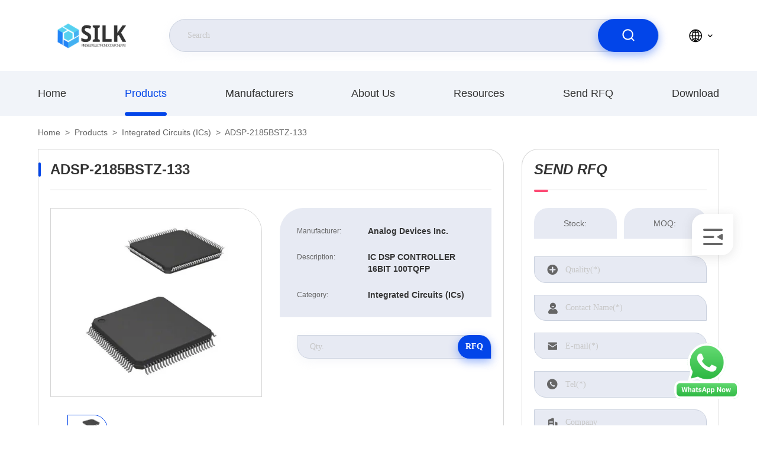

--- FILE ---
content_type: text/html
request_url: https://www.electrical-ic.com/sale-38308591-adsp-2185bstz-133.html
body_size: 63693
content:

<!DOCTYPE html>
<html lang="en">
<head>
	<meta charset="utf-8">
	<meta http-equiv="X-UA-Compatible" content="IE=edge">
	<meta name="viewport" content="width=device-width, initial-scale=1.0,minimum-scale=1.0,maximum-scale=1.0,user-scalable=no">
    <title>ADSP-2185BSTZ-133 |  Integrated Circuits (ICs) of Analog Devices Inc. Product</title>
    <meta name="keywords" content="ADSP-2185BSTZ-133, Analog Devices Inc., Integrated Circuits (ICs), high-quality Integrated Circuits (ICs)" />
    <meta name="description" content="ADSP-2185BSTZ-133 is a high-quality Integrated Circuits (ICs) product from China, belonging to Analog Devices Inc. brands, with sufficient inventory, and can be shipped upon order." />
     <link rel='preload'
					  href=/photo/electrical-ic/sitetpl/style/commonV2.css?ver=1712900782 as='style'><link type='text/css' rel='stylesheet'
					  href=/photo/electrical-ic/sitetpl/style/commonV2.css?ver=1712900782 media='all'><meta property="og:title" content="ADSP-2185BSTZ-133 |  Integrated Circuits (ICs) of Analog Devices Inc. Product" />
<meta property="og:description" content="ADSP-2185BSTZ-133 is a high-quality Integrated Circuits (ICs) product from China, belonging to Analog Devices Inc. brands, with sufficient inventory, and can be shipped upon order." />
<meta property="og:type" content="product" />
<meta property="og:availability" content="instock" />
<meta property="og:site_name" content="Beijing Silk Road Enterprise Management Services Co.,LTD" />
<meta property="og:url" content="https://www.electrical-ic.com/sale-38308591-adsp-2185bstz-133.html" />
<meta property="og:image" content="https://www.electrical-ic.com/photo/ps152537795-adsp_2185bstz_133.jpg" />
<link rel="canonical" href="https://www.electrical-ic.com/sale-38308591-adsp-2185bstz-133.html" />
<style type="text/css">
/*<![CDATA[*/
.consent__cookie {position: fixed;top: 0;left: 0;width: 100%;height: 0%;z-index: 100000;}.consent__cookie_bg {position: fixed;top: 0;left: 0;width: 100%;height: 100%;background: #000;opacity: .6;display: none }.consent__cookie_rel {position: fixed;bottom:0;left: 0;width: 100%;background: #fff;display: -webkit-box;display: -ms-flexbox;display: flex;flex-wrap: wrap;padding: 24px 80px;-webkit-box-sizing: border-box;box-sizing: border-box;-webkit-box-pack: justify;-ms-flex-pack: justify;justify-content: space-between;-webkit-transition: all ease-in-out .3s;transition: all ease-in-out .3s }.consent__close {position: absolute;top: 20px;right: 20px;cursor: pointer }.consent__close svg {fill: #777 }.consent__close:hover svg {fill: #000 }.consent__cookie_box {flex: 1;word-break: break-word;}.consent__warm {color: #777;font-size: 16px;margin-bottom: 12px;line-height: 19px }.consent__title {color: #333;font-size: 20px;font-weight: 600;margin-bottom: 12px;line-height: 23px }.consent__itxt {color: #333;font-size: 14px;margin-bottom: 12px;display: -webkit-box;display: -ms-flexbox;display: flex;-webkit-box-align: center;-ms-flex-align: center;align-items: center }.consent__itxt i {display: -webkit-inline-box;display: -ms-inline-flexbox;display: inline-flex;width: 28px;height: 28px;border-radius: 50%;background: #e0f9e9;margin-right: 8px;-webkit-box-align: center;-ms-flex-align: center;align-items: center;-webkit-box-pack: center;-ms-flex-pack: center;justify-content: center }.consent__itxt svg {fill: #3ca860 }.consent__txt {color: #a6a6a6;font-size: 14px;margin-bottom: 8px;line-height: 17px }.consent__btns {display: -webkit-box;display: -ms-flexbox;display: flex;-webkit-box-orient: vertical;-webkit-box-direction: normal;-ms-flex-direction: column;flex-direction: column;-webkit-box-pack: center;-ms-flex-pack: center;justify-content: center;flex-shrink: 0;}.consent__btn {width: 280px;height: 40px;line-height: 40px;text-align: center;background: #3ca860;color: #fff;border-radius: 4px;margin: 8px 0;-webkit-box-sizing: border-box;box-sizing: border-box;cursor: pointer;font-size:14px}.consent__btn:hover {background: #00823b }.consent__btn.empty {color: #3ca860;border: 1px solid #3ca860;background: #fff }.consent__btn.empty:hover {background: #3ca860;color: #fff }.open .consent__cookie_bg {display: block }.open .consent__cookie_rel {bottom: 0 }@media (max-width: 760px) {.consent__btns {width: 100%;align-items: center;}.consent__cookie_rel {padding: 20px 24px }}.consent__cookie.open {display: block;}.consent__cookie {display: none;}
/*]]>*/
</style>
<script type="text/javascript">
/*<![CDATA[*/
window.isvideotpl = 0;window.detailurl = '';
var isShowGuide=0;showGuideColor=0;var company_type = 14;var webim_domain = '';

var colorUrl = '';
var aisearch = 0;
var selfUrl = '';
window.playerReportUrl='/vod/view_count/report';
var query_string = ["Products","Detail"];
var g_tp = '';
var customtplcolor = 99710;
window.predomainsub = "";
/*]]>*/
</script>
</head>
<body>
<img src="/logo.gif" style="display:none" alt="logo"/>
    <div id="floatAd" style="z-index: 110000;position:absolute;right:30px;bottom:60px;height:79px;display: block;">
        <a title="whatsapp Now" id="footer_webim_a" href="https://wa.me/?text=Hi%2C+I%27m+interested+in+ADSP-2185BSTZ-133." class="footer_webim_a" rel="nofollow" target="_blank">
        <img style="width: 110px;cursor: pointer;" alt='Send Message' src="/images/floatimage_wa.gif"/>
        </a>
    </div>
<a style="display: none!important;" title="Beijing Silk Road Enterprise Management Services Co.,LTD" class="float-inquiry" href="/contactnow.html" onclick='setinquiryCookie("{\"showproduct\":1,\"pid\":\"38308591\",\"name\":\"ADSP-2185BSTZ-133\",\"source_url\":\"\\/sale-38308591-adsp-2185bstz-133.html\",\"picurl\":\"\\/photo\\/pd152537795-adsp_2185bstz_133.jpg\",\"propertyDetail\":[[\"Category\",\"Integrated Circuits (ICs)\\nEmbedded\\nDSP (Digital Signal Processors)\"],[\"Type\",\"Fixed Point\"],[\"Product Status\",\"Active\"],[\"On-Chip RAM\",\"80kB\"]],\"company_name\":null,\"picurl_c\":\"\\/photo\\/pc152537795-adsp_2185bstz_133.jpg\",\"price\":\"\",\"Description\":\"IC DSP CONTROLLER 16BIT 100TQFP\",\"brandname\":\"Analog Devices Inc.\",\"username\":\"Fang\",\"viewTime\":\"Last Login : 0 hours 16 minutes ago\",\"subject\":\"Please send me FOB price on ADSP-2185BSTZ-133\",\"countrycode\":\"AU\"}");'></a>
<script>
var originProductInfo = '';
var originProductInfo = {"showproduct":1,"pid":"38308591","name":"ADSP-2185BSTZ-133","source_url":"\/sale-38308591-adsp-2185bstz-133.html","picurl":"\/photo\/pd152537795-adsp_2185bstz_133.jpg","propertyDetail":[["Category","Integrated Circuits (ICs)\nEmbedded\nDSP (Digital Signal Processors)"],["Type","Fixed Point"],["Product Status","Active"],["On-Chip RAM","80kB"]],"company_name":null,"picurl_c":"\/photo\/pc152537795-adsp_2185bstz_133.jpg","price":"","Description":"IC DSP CONTROLLER 16BIT 100TQFP","brandname":"Analog Devices Inc.","username":"Fang","viewTime":"Last Login : 0 hours 16 minutes ago","subject":"I am interested in your ADSP-2185BSTZ-133","countrycode":"AU"};
var save_url = "/contactsave.html";
var update_url = "/updateinquiry.html";
var productInfo = {};
var defaulProductInfo = {};
var myDate = new Date();
var curDate = myDate.getFullYear()+'-'+(parseInt(myDate.getMonth())+1)+'-'+myDate.getDate();
var message = '';
var default_pop = 1;
var leaveMessageDialog = document.getElementsByClassName('leave-message-dialog')[0]; // 获取弹层
var _$$ = function (dom) {
    return document.querySelectorAll(dom);
};
resInfo = originProductInfo;
resInfo['name'] = resInfo['name'] || '';
defaulProductInfo.pid = resInfo['pid'];
defaulProductInfo.productName = resInfo['name'] ?? '';
defaulProductInfo.productInfo = resInfo['propertyDetail'];
defaulProductInfo.productImg = resInfo['picurl_c'];
defaulProductInfo.subject = resInfo['subject'] ?? '';
defaulProductInfo.productImgAlt = resInfo['name'] ?? '';
var inquirypopup_tmp = 1;
var message = 'Dear,'+'\r\n'+"I am interested in"+' '+trim(resInfo['name'])+", could you send me more details such as type, size, MOQ, material, etc."+'\r\n'+"Thanks!"+'\r\n'+"Waiting for your reply.";
var message_1 = 'Dear,'+'\r\n'+"I am interested in"+' '+trim(resInfo['name'])+", could you send me more details such as type, size, MOQ, material, etc."+'\r\n'+"Thanks!"+'\r\n'+"Waiting for your reply.";
var message_2 = 'Hello,'+'\r\n'+"I am looking for"+' '+trim(resInfo['name'])+", please send me the price, specification and picture."+'\r\n'+"Your swift response will be highly appreciated."+'\r\n'+"Feel free to contact me for more information."+'\r\n'+"Thanks a lot.";
var message_3 = 'Hello,'+'\r\n'+trim(resInfo['name'])+' '+"meets my expectations."+'\r\n'+"Please give me the best price and some other product information."+'\r\n'+"Feel free to contact me via my mail."+'\r\n'+"Thanks a lot.";

var message_4 = 'Dear,'+'\r\n'+"What is the FOB price on your"+' '+trim(resInfo['name'])+'?'+'\r\n'+"Which is the nearest port name?"+'\r\n'+"Please reply me as soon as possible, it would be better to share further information."+'\r\n'+"Regards!";
var message_5 = 'Hi there,'+'\r\n'+"I am very interested in your"+' '+trim(resInfo['name'])+'.'+'\r\n'+"Please send me your product details."+'\r\n'+"Looking forward to your quick reply."+'\r\n'+"Feel free to contact me by mail."+'\r\n'+"Regards!";

var message_6 = 'Dear,'+'\r\n'+"Please provide us with information about your"+' '+trim(resInfo['name'])+", such as type, size, material, and of course the best price."+'\r\n'+"Looking forward to your quick reply."+'\r\n'+"Thank you!";
var message_7 = 'Dear,'+'\r\n'+"Can you supply"+' '+trim(resInfo['name'])+" for us?"+'\r\n'+"First we want a price list and some product details."+'\r\n'+"I hope to get reply asap and look forward to cooperation."+'\r\n'+"Thank you very much.";
var message_8 = 'hi,'+'\r\n'+"I am looking for"+' '+trim(resInfo['name'])+", please give me some more detailed product information."+'\r\n'+"I look forward to your reply."+'\r\n'+"Thank you!";
var message_9 = 'Hello,'+'\r\n'+"Your"+' '+trim(resInfo['name'])+" meets my requirements very well."+'\r\n'+"Please send me the price, specification, and similar model will be OK."+'\r\n'+"Feel free to chat with me."+'\r\n'+"Thanks!";
var message_10 = 'Dear,'+'\r\n'+"I want to know more about the details and quotation of"+' '+trim(resInfo['name'])+'.'+'\r\n'+"Feel free to contact me."+'\r\n'+"Regards!";

var r = getRandom(1,10);

defaulProductInfo.message = eval("message_"+r);
    defaulProductInfo.message = eval("message_"+r);
        var mytAjax = {

    post: function(url, data, fn) {
        var xhr = new XMLHttpRequest();
        xhr.open("POST", url, true);
        xhr.setRequestHeader("Content-Type", "application/x-www-form-urlencoded;charset=UTF-8");
        xhr.setRequestHeader("X-Requested-With", "XMLHttpRequest");
        xhr.setRequestHeader('Content-Type','text/plain;charset=UTF-8');
        xhr.onreadystatechange = function() {
            if(xhr.readyState == 4 && (xhr.status == 200 || xhr.status == 304)) {
                fn.call(this, xhr.responseText);
            }
        };
        xhr.send(data);
    },

    postform: function(url, data, fn) {
        var xhr = new XMLHttpRequest();
        xhr.open("POST", url, true);
        xhr.setRequestHeader("X-Requested-With", "XMLHttpRequest");
        xhr.onreadystatechange = function() {
            if(xhr.readyState == 4 && (xhr.status == 200 || xhr.status == 304)) {
                fn.call(this, xhr.responseText);
            }
        };
        xhr.send(data);
    }
};
/*window.onload = function(){
    leaveMessageDialog = document.getElementsByClassName('leave-message-dialog')[0];
    if (window.localStorage.recordDialogStatus=='undefined' || (window.localStorage.recordDialogStatus!='undefined' && window.localStorage.recordDialogStatus != curDate)) {
        setTimeout(function(){
            if(parseInt(inquirypopup_tmp%10) == 1){
                creatDialog(defaulProductInfo, 1);
            }
        }, 6000);
    }
};*/
function trim(str)
{
    str = str.replace(/(^\s*)/g,"");
    return str.replace(/(\s*$)/g,"");
};
function getRandom(m,n){
    var num = Math.floor(Math.random()*(m - n) + n);
    return num;
};
function strBtn(param) {

    var starattextarea = document.getElementById("textareamessage").value.length;
    var email = document.getElementById("startEmail").value;

    var default_tip = document.querySelectorAll(".watermark_container").length;
    if (20 < starattextarea && starattextarea < 3000) {
        if(default_tip>0){
            document.getElementById("textareamessage1").parentNode.parentNode.nextElementSibling.style.display = "none";
        }else{
            document.getElementById("textareamessage1").parentNode.nextElementSibling.style.display = "none";
        }

    } else {
        if(default_tip>0){
            document.getElementById("textareamessage1").parentNode.parentNode.nextElementSibling.style.display = "block";
        }else{
            document.getElementById("textareamessage1").parentNode.nextElementSibling.style.display = "block";
        }

        return;
    }

    // var re = /^([a-zA-Z0-9_-])+@([a-zA-Z0-9_-])+\.([a-zA-Z0-9_-])+/i;/*邮箱不区分大小写*/
    var re = /^[a-zA-Z0-9][\w-]*(\.?[\w-]+)*@[a-zA-Z0-9-]+(\.[a-zA-Z0-9]+)+$/i;
    if (!re.test(email)) {
        document.getElementById("startEmail").nextElementSibling.style.display = "block";
        return;
    } else {
        document.getElementById("startEmail").nextElementSibling.style.display = "none";
    }

    var subject = document.getElementById("pop_subject").value;
    var pid = document.getElementById("pop_pid").value;
    var message = document.getElementById("textareamessage").value;
    var sender_email = document.getElementById("startEmail").value;
    var tel = '';
    if (document.getElementById("tel0") != undefined && document.getElementById("tel0") != '')
        tel = document.getElementById("tel0").value;
    var form_serialize = '&tel='+tel;

    form_serialize = form_serialize.replace(/\+/g, "%2B");
    mytAjax.post(save_url,"pid="+pid+"&subject="+subject+"&email="+sender_email+"&message="+(message)+form_serialize,function(res){
        var mes = JSON.parse(res);
        if(mes.status == 200){
            var iid = mes.iid;
            document.getElementById("pop_iid").value = iid;
            document.getElementById("pop_uuid").value = mes.uuid;

            if(typeof gtag_report_conversion === "function"){
                gtag_report_conversion();//执行统计js代码
            }
            if(typeof fbq === "function"){
                fbq('track','Purchase');//执行统计js代码
            }
        }
    });
    for (var index = 0; index < document.querySelectorAll(".dialog-content-pql").length; index++) {
        document.querySelectorAll(".dialog-content-pql")[index].style.display = "none";
    };
    $('#idphonepql').val(tel);
    document.getElementById("dialog-content-pql-id").style.display = "block";
    ;
};
function twoBtnOk(param) {

    var selectgender = document.getElementById("Mr").innerHTML;
    var iid = document.getElementById("pop_iid").value;
    var sendername = document.getElementById("idnamepql").value;
    var senderphone = document.getElementById("idphonepql").value;
    var sendercname = document.getElementById("idcompanypql").value;
    var uuid = document.getElementById("pop_uuid").value;
    var gender = 2;
    if(selectgender == 'Mr.') gender = 0;
    if(selectgender == 'Mrs.') gender = 1;
    var pid = document.getElementById("pop_pid").value;
    var form_serialize = '';

        form_serialize = form_serialize.replace(/\+/g, "%2B");

    mytAjax.post(update_url,"iid="+iid+"&gender="+gender+"&uuid="+uuid+"&name="+(sendername)+"&tel="+(senderphone)+"&company="+(sendercname)+form_serialize,function(res){});

    for (var index = 0; index < document.querySelectorAll(".dialog-content-pql").length; index++) {
        document.querySelectorAll(".dialog-content-pql")[index].style.display = "none";
    };
    document.getElementById("dialog-content-pql-ok").style.display = "block";

};
function toCheckMust(name) {
    $('#'+name+'error').hide();
}
function handClidk(param) {
    var starattextarea = document.getElementById("textareamessage1").value.length;
    var email = document.getElementById("startEmail1").value;
    var default_tip = document.querySelectorAll(".watermark_container").length;
    if (20 < starattextarea && starattextarea < 3000) {
        if(default_tip>0){
            document.getElementById("textareamessage1").parentNode.parentNode.nextElementSibling.style.display = "none";
        }else{
            document.getElementById("textareamessage1").parentNode.nextElementSibling.style.display = "none";
        }

    } else {
        if(default_tip>0){
            document.getElementById("textareamessage1").parentNode.parentNode.nextElementSibling.style.display = "block";
        }else{
            document.getElementById("textareamessage1").parentNode.nextElementSibling.style.display = "block";
        }

        return;
    }

    // var re = /^([a-zA-Z0-9_-])+@([a-zA-Z0-9_-])+\.([a-zA-Z0-9_-])+/i;
    var re = /^[a-zA-Z0-9][\w-]*(\.?[\w-]+)*@[a-zA-Z0-9-]+(\.[a-zA-Z0-9]+)+$/i;
    if (!re.test(email)) {
        document.getElementById("startEmail1").nextElementSibling.style.display = "block";
        return;
    } else {
        document.getElementById("startEmail1").nextElementSibling.style.display = "none";
    }

    var subject = document.getElementById("pop_subject").value;
    var pid = document.getElementById("pop_pid").value;
    var message = document.getElementById("textareamessage1").value;
    var sender_email = document.getElementById("startEmail1").value;
    var form_serialize = tel = '';
    if (document.getElementById("tel1") != undefined && document.getElementById("tel1") != '')
        tel = document.getElementById("tel1").value;
        mytAjax.post(save_url,"email="+sender_email+"&tel="+tel+"&pid="+pid+"&message="+message+"&subject="+subject+form_serialize,function(res){

        var mes = JSON.parse(res);
        if(mes.status == 200){
            var iid = mes.iid;
            document.getElementById("pop_iid").value = iid;
            document.getElementById("pop_uuid").value = mes.uuid;
            if(typeof gtag_report_conversion === "function"){
                gtag_report_conversion();//执行统计js代码
            }
        }

    });
    for (var index = 0; index < document.querySelectorAll(".dialog-content-pql").length; index++) {
        document.querySelectorAll(".dialog-content-pql")[index].style.display = "none";
    };
    $('#idphonepql').val(tel);
    document.getElementById("dialog-content-pql-id").style.display = "block";

};
window.addEventListener('load', function () {
    $('.checkbox-wrap label').each(function(){
        if($(this).find('input').prop('checked')){
            $(this).addClass('on')
        }else {
            $(this).removeClass('on')
        }
    })
    $(document).on('click', '.checkbox-wrap label' , function(ev){
        if (ev.target.tagName.toUpperCase() != 'INPUT') {
            $(this).toggleClass('on')
        }
    })
})

function hand_video(pdata) {
    data = JSON.parse(pdata);
    productInfo.productName = data.productName;
    productInfo.productInfo = data.productInfo;
    productInfo.productImg = data.productImg;
    productInfo.subject = data.subject;

    var message = 'Dear,'+'\r\n'+"I am interested in"+' '+trim(data.productName)+", could you send me more details such as type, size, quantity, material, etc."+'\r\n'+"Thanks!"+'\r\n'+"Waiting for your reply.";

    var message = 'Dear,'+'\r\n'+"I am interested in"+' '+trim(data.productName)+", could you send me more details such as type, size, MOQ, material, etc."+'\r\n'+"Thanks!"+'\r\n'+"Waiting for your reply.";
    var message_1 = 'Dear,'+'\r\n'+"I am interested in"+' '+trim(data.productName)+", could you send me more details such as type, size, MOQ, material, etc."+'\r\n'+"Thanks!"+'\r\n'+"Waiting for your reply.";
    var message_2 = 'Hello,'+'\r\n'+"I am looking for"+' '+trim(data.productName)+", please send me the price, specification and picture."+'\r\n'+"Your swift response will be highly appreciated."+'\r\n'+"Feel free to contact me for more information."+'\r\n'+"Thanks a lot.";
    var message_3 = 'Hello,'+'\r\n'+trim(data.productName)+' '+"meets my expectations."+'\r\n'+"Please give me the best price and some other product information."+'\r\n'+"Feel free to contact me via my mail."+'\r\n'+"Thanks a lot.";

    var message_4 = 'Dear,'+'\r\n'+"What is the FOB price on your"+' '+trim(data.productName)+'?'+'\r\n'+"Which is the nearest port name?"+'\r\n'+"Please reply me as soon as possible, it would be better to share further information."+'\r\n'+"Regards!";
    var message_5 = 'Hi there,'+'\r\n'+"I am very interested in your"+' '+trim(data.productName)+'.'+'\r\n'+"Please send me your product details."+'\r\n'+"Looking forward to your quick reply."+'\r\n'+"Feel free to contact me by mail."+'\r\n'+"Regards!";

    var message_6 = 'Dear,'+'\r\n'+"Please provide us with information about your"+' '+trim(data.productName)+", such as type, size, material, and of course the best price."+'\r\n'+"Looking forward to your quick reply."+'\r\n'+"Thank you!";
    var message_7 = 'Dear,'+'\r\n'+"Can you supply"+' '+trim(data.productName)+" for us?"+'\r\n'+"First we want a price list and some product details."+'\r\n'+"I hope to get reply asap and look forward to cooperation."+'\r\n'+"Thank you very much.";
    var message_8 = 'hi,'+'\r\n'+"I am looking for"+' '+trim(data.productName)+", please give me some more detailed product information."+'\r\n'+"I look forward to your reply."+'\r\n'+"Thank you!";
    var message_9 = 'Hello,'+'\r\n'+"Your"+' '+trim(data.productName)+" meets my requirements very well."+'\r\n'+"Please send me the price, specification, and similar model will be OK."+'\r\n'+"Feel free to chat with me."+'\r\n'+"Thanks!";
    var message_10 = 'Dear,'+'\r\n'+"I want to know more about the details and quotation of"+' '+trim(data.productName)+'.'+'\r\n'+"Feel free to contact me."+'\r\n'+"Regards!";

    var r = getRandom(1,10);

    productInfo.message = eval("message_"+r);
            if(parseInt(inquirypopup_tmp/10) == 1){
        productInfo.message = "";
    }
    productInfo.pid = data.pid;
    creatDialog(productInfo, 2);
};

function handDialog(pdata) {
    data = JSON.parse(pdata);
    productInfo.productName = data.productName;
    productInfo.productInfo = data.productInfo;
    productInfo.productImg = data.productImg;
    productInfo.subject = data.subject;

    var message = 'Dear,'+'\r\n'+"I am interested in"+' '+trim(data.productName)+", could you send me more details such as type, size, quantity, material, etc."+'\r\n'+"Thanks!"+'\r\n'+"Waiting for your reply.";

    var message = 'Dear,'+'\r\n'+"I am interested in"+' '+trim(data.productName)+", could you send me more details such as type, size, MOQ, material, etc."+'\r\n'+"Thanks!"+'\r\n'+"Waiting for your reply.";
    var message_1 = 'Dear,'+'\r\n'+"I am interested in"+' '+trim(data.productName)+", could you send me more details such as type, size, MOQ, material, etc."+'\r\n'+"Thanks!"+'\r\n'+"Waiting for your reply.";
    var message_2 = 'Hello,'+'\r\n'+"I am looking for"+' '+trim(data.productName)+", please send me the price, specification and picture."+'\r\n'+"Your swift response will be highly appreciated."+'\r\n'+"Feel free to contact me for more information."+'\r\n'+"Thanks a lot.";
    var message_3 = 'Hello,'+'\r\n'+trim(data.productName)+' '+"meets my expectations."+'\r\n'+"Please give me the best price and some other product information."+'\r\n'+"Feel free to contact me via my mail."+'\r\n'+"Thanks a lot.";

    var message_4 = 'Dear,'+'\r\n'+"What is the FOB price on your"+' '+trim(data.productName)+'?'+'\r\n'+"Which is the nearest port name?"+'\r\n'+"Please reply me as soon as possible, it would be better to share further information."+'\r\n'+"Regards!";
    var message_5 = 'Hi there,'+'\r\n'+"I am very interested in your"+' '+trim(data.productName)+'.'+'\r\n'+"Please send me your product details."+'\r\n'+"Looking forward to your quick reply."+'\r\n'+"Feel free to contact me by mail."+'\r\n'+"Regards!";

    var message_6 = 'Dear,'+'\r\n'+"Please provide us with information about your"+' '+trim(data.productName)+", such as type, size, material, and of course the best price."+'\r\n'+"Looking forward to your quick reply."+'\r\n'+"Thank you!";
    var message_7 = 'Dear,'+'\r\n'+"Can you supply"+' '+trim(data.productName)+" for us?"+'\r\n'+"First we want a price list and some product details."+'\r\n'+"I hope to get reply asap and look forward to cooperation."+'\r\n'+"Thank you very much.";
    var message_8 = 'hi,'+'\r\n'+"I am looking for"+' '+trim(data.productName)+", please give me some more detailed product information."+'\r\n'+"I look forward to your reply."+'\r\n'+"Thank you!";
    var message_9 = 'Hello,'+'\r\n'+"Your"+' '+trim(data.productName)+" meets my requirements very well."+'\r\n'+"Please send me the price, specification, and similar model will be OK."+'\r\n'+"Feel free to chat with me."+'\r\n'+"Thanks!";
    var message_10 = 'Dear,'+'\r\n'+"I want to know more about the details and quotation of"+' '+trim(data.productName)+'.'+'\r\n'+"Feel free to contact me."+'\r\n'+"Regards!";

    var r = getRandom(1,10);
    productInfo.message = eval("message_"+r);
            if(parseInt(inquirypopup_tmp/10) == 1){
        productInfo.message = "";
    }
    productInfo.pid = data.pid;
    creatDialog(productInfo, 2);
};

function closepql(param) {

    leaveMessageDialog.style.display = 'none';
};

function closepql2(param) {

    for (var index = 0; index < document.querySelectorAll(".dialog-content-pql").length; index++) {
        document.querySelectorAll(".dialog-content-pql")[index].style.display = "none";
    };
    document.getElementById("dialog-content-pql-ok").style.display = "block";
};

function decodeHtmlEntities(str) {
    var tempElement = document.createElement('div');
    tempElement.innerHTML = str;
    return tempElement.textContent || tempElement.innerText || '';
}

function initProduct(productInfo,type){

    productInfo.productName = decodeHtmlEntities(productInfo.productName);
    productInfo.message = decodeHtmlEntities(productInfo.message);

    leaveMessageDialog = document.getElementsByClassName('leave-message-dialog')[0];
    leaveMessageDialog.style.display = "block";
    if(type == 3){
        var popinquiryemail = document.getElementById("popinquiryemail").value;
        _$$("#startEmail1")[0].value = popinquiryemail;
    }else{
        _$$("#startEmail1")[0].value = "";
    }
    _$$("#startEmail")[0].value = "";
    _$$("#idnamepql")[0].value = "";
    _$$("#idphonepql")[0].value = "";
    _$$("#idcompanypql")[0].value = "";

    _$$("#pop_pid")[0].value = productInfo.pid;
    _$$("#pop_subject")[0].value = productInfo.subject;
    
    if(parseInt(inquirypopup_tmp/10) == 1){
        productInfo.message = "";
    }

    _$$("#textareamessage1")[0].value = productInfo.message;
    _$$("#textareamessage")[0].value = productInfo.message;

    _$$("#dialog-content-pql-id .titlep")[0].innerHTML = productInfo.productName;
    _$$("#dialog-content-pql-id img")[0].setAttribute("src", productInfo.productImg);
    _$$("#dialog-content-pql-id img")[0].setAttribute("alt", productInfo.productImgAlt);

    _$$("#dialog-content-pql-id-hand img")[0].setAttribute("src", productInfo.productImg);
    _$$("#dialog-content-pql-id-hand img")[0].setAttribute("alt", productInfo.productImgAlt);
    _$$("#dialog-content-pql-id-hand .titlep")[0].innerHTML = productInfo.productName;

    if (productInfo.productInfo.length > 0) {
        var ul2, ul;
        ul = document.createElement("ul");
        for (var index = 0; index < productInfo.productInfo.length; index++) {
            var el = productInfo.productInfo[index];
            var li = document.createElement("li");
            var span1 = document.createElement("span");
            span1.innerHTML = el[0] + ":";
            var span2 = document.createElement("span");
            span2.innerHTML = el[1];
            li.appendChild(span1);
            li.appendChild(span2);
            ul.appendChild(li);

        }
        ul2 = ul.cloneNode(true);
        if (type === 1) {
            _$$("#dialog-content-pql-id .left")[0].replaceChild(ul, _$$("#dialog-content-pql-id .left ul")[0]);
        } else {
            _$$("#dialog-content-pql-id-hand .left")[0].replaceChild(ul2, _$$("#dialog-content-pql-id-hand .left ul")[0]);
            _$$("#dialog-content-pql-id .left")[0].replaceChild(ul, _$$("#dialog-content-pql-id .left ul")[0]);
        }
    };
    for (var index = 0; index < _$$("#dialog-content-pql-id .right ul li").length; index++) {
        _$$("#dialog-content-pql-id .right ul li")[index].addEventListener("click", function (params) {
            _$$("#dialog-content-pql-id .right #Mr")[0].innerHTML = this.innerHTML
        }, false)

    };

};
function closeInquiryCreateDialog() {
    document.getElementById("xuanpan_dialog_box_pql").style.display = "none";
};
function showInquiryCreateDialog() {
    document.getElementById("xuanpan_dialog_box_pql").style.display = "block";
};
function submitPopInquiry(){
    var message = document.getElementById("inquiry_message").value;
    var email = document.getElementById("inquiry_email").value;
    var subject = defaulProductInfo.subject;
    var pid = defaulProductInfo.pid;
    if (email === undefined) {
        showInquiryCreateDialog();
        document.getElementById("inquiry_email").style.border = "1px solid red";
        return false;
    };
    if (message === undefined) {
        showInquiryCreateDialog();
        document.getElementById("inquiry_message").style.border = "1px solid red";
        return false;
    };
    if (email.search(/^\w+((-\w+)|(\.\w+))*\@[A-Za-z0-9]+((\.|-)[A-Za-z0-9]+)*\.[A-Za-z0-9]+$/) == -1) {
        document.getElementById("inquiry_email").style.border= "1px solid red";
        showInquiryCreateDialog();
        return false;
    } else {
        document.getElementById("inquiry_email").style.border= "";
    };
    if (message.length < 20 || message.length >3000) {
        showInquiryCreateDialog();
        document.getElementById("inquiry_message").style.border = "1px solid red";
        return false;
    } else {
        document.getElementById("inquiry_message").style.border = "";
    };
    var tel = '';
    if (document.getElementById("tel") != undefined && document.getElementById("tel") != '')
        tel = document.getElementById("tel").value;

    mytAjax.post(save_url,"pid="+pid+"&subject="+subject+"&email="+email+"&message="+(message)+'&tel='+tel,function(res){
        var mes = JSON.parse(res);
        if(mes.status == 200){
            var iid = mes.iid;
            document.getElementById("pop_iid").value = iid;
            document.getElementById("pop_uuid").value = mes.uuid;

        }
    });
    initProduct(defaulProductInfo);
    for (var index = 0; index < document.querySelectorAll(".dialog-content-pql").length; index++) {
        document.querySelectorAll(".dialog-content-pql")[index].style.display = "none";
    };
    $('#idphonepql').val(tel);
    document.getElementById("dialog-content-pql-id").style.display = "block";

};

//带附件上传
function submitPopInquiryfile(email_id,message_id,check_sort,name_id,phone_id,company_id,attachments){

    if(typeof(check_sort) == 'undefined'){
        check_sort = 0;
    }
    var message = document.getElementById(message_id).value;
    var email = document.getElementById(email_id).value;
    var attachments = document.getElementById(attachments).value;
    if(typeof(name_id) !== 'undefined' && name_id != ""){
        var name  = document.getElementById(name_id).value;
    }
    if(typeof(phone_id) !== 'undefined' && phone_id != ""){
        var phone = document.getElementById(phone_id).value;
    }
    if(typeof(company_id) !== 'undefined' && company_id != ""){
        var company = document.getElementById(company_id).value;
    }
    var subject = defaulProductInfo.subject;
    var pid = defaulProductInfo.pid;

    if(check_sort == 0){
        if (email === undefined) {
            showInquiryCreateDialog();
            document.getElementById(email_id).style.border = "1px solid red";
            return false;
        };
        if (message === undefined) {
            showInquiryCreateDialog();
            document.getElementById(message_id).style.border = "1px solid red";
            return false;
        };

        if (email.search(/^\w+((-\w+)|(\.\w+))*\@[A-Za-z0-9]+((\.|-)[A-Za-z0-9]+)*\.[A-Za-z0-9]+$/) == -1) {
            document.getElementById(email_id).style.border= "1px solid red";
            showInquiryCreateDialog();
            return false;
        } else {
            document.getElementById(email_id).style.border= "";
        };
        if (message.length < 20 || message.length >3000) {
            showInquiryCreateDialog();
            document.getElementById(message_id).style.border = "1px solid red";
            return false;
        } else {
            document.getElementById(message_id).style.border = "";
        };
    }else{

        if (message === undefined) {
            showInquiryCreateDialog();
            document.getElementById(message_id).style.border = "1px solid red";
            return false;
        };

        if (email === undefined) {
            showInquiryCreateDialog();
            document.getElementById(email_id).style.border = "1px solid red";
            return false;
        };

        if (message.length < 20 || message.length >3000) {
            showInquiryCreateDialog();
            document.getElementById(message_id).style.border = "1px solid red";
            return false;
        } else {
            document.getElementById(message_id).style.border = "";
        };

        if (email.search(/^\w+((-\w+)|(\.\w+))*\@[A-Za-z0-9]+((\.|-)[A-Za-z0-9]+)*\.[A-Za-z0-9]+$/) == -1) {
            document.getElementById(email_id).style.border= "1px solid red";
            showInquiryCreateDialog();
            return false;
        } else {
            document.getElementById(email_id).style.border= "";
        };

    };

    mytAjax.post(save_url,"pid="+pid+"&subject="+subject+"&email="+email+"&message="+message+"&company="+company+"&attachments="+attachments,function(res){
        var mes = JSON.parse(res);
        if(mes.status == 200){
            var iid = mes.iid;
            document.getElementById("pop_iid").value = iid;
            document.getElementById("pop_uuid").value = mes.uuid;

            if(typeof gtag_report_conversion === "function"){
                gtag_report_conversion();//执行统计js代码
            }
            if(typeof fbq === "function"){
                fbq('track','Purchase');//执行统计js代码
            }
        }
    });
    initProduct(defaulProductInfo);

    if(name !== undefined && name != ""){
        _$$("#idnamepql")[0].value = name;
    }

    if(phone !== undefined && phone != ""){
        _$$("#idphonepql")[0].value = phone;
    }

    if(company !== undefined && company != ""){
        _$$("#idcompanypql")[0].value = company;
    }

    for (var index = 0; index < document.querySelectorAll(".dialog-content-pql").length; index++) {
        document.querySelectorAll(".dialog-content-pql")[index].style.display = "none";
    };
    document.getElementById("dialog-content-pql-id").style.display = "block";

};
function submitPopInquiryByParam(email_id,message_id,check_sort,name_id,phone_id,company_id){

    if(typeof(check_sort) == 'undefined'){
        check_sort = 0;
    }

    var senderphone = '';
    var message = document.getElementById(message_id).value;
    var email = document.getElementById(email_id).value;
    if(typeof(name_id) !== 'undefined' && name_id != ""){
        var name  = document.getElementById(name_id).value;
    }
    if(typeof(phone_id) !== 'undefined' && phone_id != ""){
        var phone = document.getElementById(phone_id).value;
        senderphone = phone;
    }
    if(typeof(company_id) !== 'undefined' && company_id != ""){
        var company = document.getElementById(company_id).value;
    }
    var subject = defaulProductInfo.subject;
    var pid = defaulProductInfo.pid;

    if(check_sort == 0){
        if (email === undefined) {
            showInquiryCreateDialog();
            document.getElementById(email_id).style.border = "1px solid red";
            return false;
        };
        if (message === undefined) {
            showInquiryCreateDialog();
            document.getElementById(message_id).style.border = "1px solid red";
            return false;
        };

        if (email.search(/^\w+((-\w+)|(\.\w+))*\@[A-Za-z0-9]+((\.|-)[A-Za-z0-9]+)*\.[A-Za-z0-9]+$/) == -1) {
            document.getElementById(email_id).style.border= "1px solid red";
            showInquiryCreateDialog();
            return false;
        } else {
            document.getElementById(email_id).style.border= "";
        };
        if (message.length < 20 || message.length >3000) {
            showInquiryCreateDialog();
            document.getElementById(message_id).style.border = "1px solid red";
            return false;
        } else {
            document.getElementById(message_id).style.border = "";
        };
    }else{

        if (message === undefined) {
            showInquiryCreateDialog();
            document.getElementById(message_id).style.border = "1px solid red";
            return false;
        };

        if (email === undefined) {
            showInquiryCreateDialog();
            document.getElementById(email_id).style.border = "1px solid red";
            return false;
        };

        if (message.length < 20 || message.length >3000) {
            showInquiryCreateDialog();
            document.getElementById(message_id).style.border = "1px solid red";
            return false;
        } else {
            document.getElementById(message_id).style.border = "";
        };

        if (email.search(/^\w+((-\w+)|(\.\w+))*\@[A-Za-z0-9]+((\.|-)[A-Za-z0-9]+)*\.[A-Za-z0-9]+$/) == -1) {
            document.getElementById(email_id).style.border= "1px solid red";
            showInquiryCreateDialog();
            return false;
        } else {
            document.getElementById(email_id).style.border= "";
        };

    };

    var productsku = "";
    if($("#product_sku").length > 0){
        productsku = $("#product_sku").html();
    }

    mytAjax.post(save_url,"tel="+senderphone+"&pid="+pid+"&subject="+subject+"&email="+email+"&message="+message+"&messagesku="+encodeURI(productsku),function(res){
        var mes = JSON.parse(res);
        if(mes.status == 200){
            var iid = mes.iid;
            document.getElementById("pop_iid").value = iid;
            document.getElementById("pop_uuid").value = mes.uuid;

            if(typeof gtag_report_conversion === "function"){
                gtag_report_conversion();//执行统计js代码
            }
            if(typeof fbq === "function"){
                fbq('track','Purchase');//执行统计js代码
            }
        }
    });
    initProduct(defaulProductInfo);

    if(name !== undefined && name != ""){
        _$$("#idnamepql")[0].value = name;
    }

    if(phone !== undefined && phone != ""){
        _$$("#idphonepql")[0].value = phone;
    }

    if(company !== undefined && company != ""){
        _$$("#idcompanypql")[0].value = company;
    }

    for (var index = 0; index < document.querySelectorAll(".dialog-content-pql").length; index++) {
        document.querySelectorAll(".dialog-content-pql")[index].style.display = "none";

    };
    document.getElementById("dialog-content-pql-id").style.display = "block";

};

function creat_videoDialog(productInfo, type) {

    if(type == 1){
        if(default_pop != 1){
            return false;
        }
        window.localStorage.recordDialogStatus = curDate;
    }else{
        default_pop = 0;
    }
    initProduct(productInfo, type);
    if (type === 1) {
        // 自动弹出
        for (var index = 0; index < document.querySelectorAll(".dialog-content-pql").length; index++) {

            document.querySelectorAll(".dialog-content-pql")[index].style.display = "none";
        };
        document.getElementById("dialog-content-pql").style.display = "block";
    } else {
        // 手动弹出
        for (var index = 0; index < document.querySelectorAll(".dialog-content-pql").length; index++) {
            document.querySelectorAll(".dialog-content-pql")[index].style.display = "none";
        };
        document.getElementById("dialog-content-pql-id-hand").style.display = "block";
    }
}

function creatDialog(productInfo, type) {

    if(type == 1){
        if(default_pop != 1){
            return false;
        }
        window.localStorage.recordDialogStatus = curDate;
    }else{
        default_pop = 0;
    }
    initProduct(productInfo, type);
    if (type === 1) {
        // 自动弹出
        for (var index = 0; index < document.querySelectorAll(".dialog-content-pql").length; index++) {

            document.querySelectorAll(".dialog-content-pql")[index].style.display = "none";
        };
        document.getElementById("dialog-content-pql").style.display = "block";
    } else {
        // 手动弹出
        for (var index = 0; index < document.querySelectorAll(".dialog-content-pql").length; index++) {
            document.querySelectorAll(".dialog-content-pql")[index].style.display = "none";
        };
        document.getElementById("dialog-content-pql-id-hand").style.display = "block";
    }
}

//带邮箱信息打开询盘框 emailtype=1表示带入邮箱
function openDialog(emailtype){
    var type = 2;//不带入邮箱，手动弹出
    if(emailtype == 1){
        var popinquiryemail = document.getElementById("popinquiryemail").value;
        // var re = /^([a-zA-Z0-9_-])+@([a-zA-Z0-9_-])+\.([a-zA-Z0-9_-])+/i;
        var re = /^[a-zA-Z0-9][\w-]*(\.?[\w-]+)*@[a-zA-Z0-9-]+(\.[a-zA-Z0-9]+)+$/i;
        if (!re.test(popinquiryemail)) {
            //前端提示样式;
            showInquiryCreateDialog();
            document.getElementById("popinquiryemail").style.border = "1px solid red";
            return false;
        } else {
            //前端提示样式;
        }
        var type = 3;
    }
    creatDialog(defaulProductInfo,type);
}

//上传附件
function inquiryUploadFile(){
    var fileObj = document.querySelector("#fileId").files[0];
    //构建表单数据
    var formData = new FormData();
    var filesize = fileObj.size;
    if(filesize > 10485760 || filesize == 0) {
        document.getElementById("filetips").style.display = "block";
        return false;
    }else {
        document.getElementById("filetips").style.display = "none";
    }
    formData.append('popinquiryfile', fileObj);
    document.getElementById("quotefileform").reset();
    var save_url = "/inquiryuploadfile.html";
    mytAjax.postform(save_url,formData,function(res){
        var mes = JSON.parse(res);
        if(mes.status == 200){
            document.getElementById("uploader-file-info").innerHTML = document.getElementById("uploader-file-info").innerHTML + "<span class=op>"+mes.attfile.name+"<a class=delatt id=att"+mes.attfile.id+" onclick=delatt("+mes.attfile.id+");>Delete</a></span>";
            var nowattachs = document.getElementById("attachments").value;
            if( nowattachs !== ""){
                var attachs = JSON.parse(nowattachs);
                attachs[mes.attfile.id] = mes.attfile;
            }else{
                var attachs = {};
                attachs[mes.attfile.id] = mes.attfile;
            }
            document.getElementById("attachments").value = JSON.stringify(attachs);
        }
    });
}
//附件删除
function delatt(attid)
{
    var nowattachs = document.getElementById("attachments").value;
    if( nowattachs !== ""){
        var attachs = JSON.parse(nowattachs);
        if(attachs[attid] == ""){
            return false;
        }
        var formData = new FormData();
        var delfile = attachs[attid]['filename'];
        var save_url = "/inquirydelfile.html";
        if(delfile != "") {
            formData.append('delfile', delfile);
            mytAjax.postform(save_url, formData, function (res) {
                if(res !== "") {
                    var mes = JSON.parse(res);
                    if (mes.status == 200) {
                        delete attachs[attid];
                        document.getElementById("attachments").value = JSON.stringify(attachs);
                        var s = document.getElementById("att"+attid);
                        s.parentNode.remove();
                    }
                }
            });
        }
    }else{
        return false;
    }
}

</script>
<div class="leave-message-dialog" style="display: none">
<style>
    .leave-message-dialog .close:before, .leave-message-dialog .close:after{
        content:initial;
    }
</style>
<div class="dialog-content-pql" id="dialog-content-pql" style="display: none">
    <span class="close" onclick="closepql()"><img src="/images/close.png" alt="close"></span>
    <div class="title">
        <p class="firstp-pql">Leave a Message</p>
        <p class="lastp-pql">We will call you back soon!</p>
    </div>
    <div class="form">
        <div class="textarea">
            <textarea style='font-family: robot;'  name="" id="textareamessage" cols="30" rows="10" style="margin-bottom:14px;width:100%"
                placeholder="Please enter your inquiry details."></textarea>
        </div>
        <p class="error-pql"> <span class="icon-pql"><img src="/images/error.png" alt="Beijing Silk Road Enterprise Management Services Co.,LTD"></span> Your message must be between 20-3,000 characters!</p>
        <input id="startEmail" type="text" placeholder="Enter your E-mail" onkeydown="if(event.keyCode === 13){ strBtn();}">
        <p class="error-pql"><span class="icon-pql"><img src="/images/error.png" alt="Beijing Silk Road Enterprise Management Services Co.,LTD"></span> Please check your E-mail! </p>
                <div class="operations">
            <div class='btn' id="submitStart" type="submit" onclick="strBtn()">SUBMIT</div>
        </div>
            </div>
</div>
<div class="dialog-content-pql dialog-content-pql-id" id="dialog-content-pql-id" style="display:none">
        <span class="close" onclick="closepql2()"><svg t="1648434466530" class="icon" viewBox="0 0 1024 1024" version="1.1" xmlns="http://www.w3.org/2000/svg" p-id="2198" width="16" height="16"><path d="M576 512l277.333333 277.333333-64 64-277.333333-277.333333L234.666667 853.333333 170.666667 789.333333l277.333333-277.333333L170.666667 234.666667 234.666667 170.666667l277.333333 277.333333L789.333333 170.666667 853.333333 234.666667 576 512z" fill="#444444" p-id="2199"></path></svg></span>
    <div class="left">
        <div class="img"><img></div>
        <p class="titlep"></p>
        <ul> </ul>
    </div>
    <div class="right">
                <p class="title">More information facilitates better communication.</p>
                <div style="position: relative;">
            <div class="mr"> <span id="Mr">Mr.</span>
                <ul>
                    <li>Mr.</li>
                    <li>Mrs.</li>
                </ul>
            </div>
            <input style="text-indent: 80px;" type="text" id="idnamepql" placeholder="Input your name">
        </div>
        <input type="text"  id="idphonepql"  placeholder="Phone Number">
        <input type="text" id="idcompanypql"  placeholder="Company" onkeydown="if(event.keyCode === 13){ twoBtnOk();}">
                <div class="btn form_new" id="twoBtnOk" onclick="twoBtnOk()">OK</div>
    </div>
</div>

<div class="dialog-content-pql dialog-content-pql-ok" id="dialog-content-pql-ok" style="display:none">
        <span class="close" onclick="closepql()"><svg t="1648434466530" class="icon" viewBox="0 0 1024 1024" version="1.1" xmlns="http://www.w3.org/2000/svg" p-id="2198" width="16" height="16"><path d="M576 512l277.333333 277.333333-64 64-277.333333-277.333333L234.666667 853.333333 170.666667 789.333333l277.333333-277.333333L170.666667 234.666667 234.666667 170.666667l277.333333 277.333333L789.333333 170.666667 853.333333 234.666667 576 512z" fill="#444444" p-id="2199"></path></svg></span>
    <div class="duihaook"></div>
        <p class="title">Submitted successfully!</p>
        <p class="p1" style="text-align: center; font-size: 18px; margin-top: 14px;">We will call you back soon!</p>
    <div class="btn" onclick="closepql()" id="endOk" style="margin: 0 auto;margin-top: 50px;">OK</div>
</div>
<div class="dialog-content-pql dialog-content-pql-id dialog-content-pql-id-hand" id="dialog-content-pql-id-hand"
    style="display:none">
     <input type="hidden" name="pop_pid" id="pop_pid" value="0">
     <input type="hidden" name="pop_subject" id="pop_subject" value="">
     <input type="hidden" name="pop_iid" id="pop_iid" value="0">
     <input type="hidden" name="pop_uuid" id="pop_uuid" value="0">
        <span class="close" onclick="closepql()"><svg t="1648434466530" class="icon" viewBox="0 0 1024 1024" version="1.1" xmlns="http://www.w3.org/2000/svg" p-id="2198" width="16" height="16"><path d="M576 512l277.333333 277.333333-64 64-277.333333-277.333333L234.666667 853.333333 170.666667 789.333333l277.333333-277.333333L170.666667 234.666667 234.666667 170.666667l277.333333 277.333333L789.333333 170.666667 853.333333 234.666667 576 512z" fill="#444444" p-id="2199"></path></svg></span>
    <div class="left">
        <div class="img"><img></div>
        <p class="titlep"></p>
        <ul> </ul>
    </div>
    <div class="right" style="float:right">
                <div class="title">
            <p class="firstp-pql">Leave a Message</p>
            <p class="lastp-pql">We will call you back soon!</p>
        </div>
                <div class="form">
            <div class="textarea">
                <textarea style='font-family: robot;' name="message" id="textareamessage1" cols="30" rows="10"
                    placeholder="Please enter your inquiry details."></textarea>
            </div>
            <p class="error-pql"> <span class="icon-pql"><img src="/images/error.png" alt="Beijing Silk Road Enterprise Management Services Co.,LTD"></span> Your message must be between 20-3,000 characters!</p>

                            <input style="display:none" id="tel1" name="tel" type="text" oninput="value=value.replace(/[^0-9_+-]/g,'');" placeholder="Phone Number">
                        <input id='startEmail1' name='email' data-type='1' type='text'
                   placeholder="Enter your E-mail"
                   onkeydown='if(event.keyCode === 13){ handClidk();}'>
            
            <p class='error-pql'><span class='icon-pql'>
                    <img src="/images/error.png" alt="Beijing Silk Road Enterprise Management Services Co.,LTD"></span> Please check your E-mail!            </p>

            <div class="operations">
                <div class='btn' id="submitStart1" type="submit" onclick="handClidk()">SUBMIT</div>
            </div>
        </div>
    </div>
</div>
</div>
<div id="xuanpan_dialog_box_pql" class="xuanpan_dialog_box_pql"
    style="display:none;background:rgba(0,0,0,.6);width:100%;height:100%;position: fixed;top:0;left:0;z-index: 999999;">
    <div class="box_pql"
      style="width:526px;height:206px;background:rgba(255,255,255,1);opacity:1;border-radius:4px;position: absolute;left: 50%;top: 50%;transform: translate(-50%,-50%);">
      <div onclick="closeInquiryCreateDialog()" class="close close_create_dialog"
        style="cursor: pointer;height:42px;width:40px;float:right;padding-top: 16px;"><span
          style="display: inline-block;width: 25px;height: 2px;background: rgb(114, 114, 114);transform: rotate(45deg); "><span
            style="display: block;width: 25px;height: 2px;background: rgb(114, 114, 114);transform: rotate(-90deg); "></span></span>
      </div>
      <div
        style="height: 72px; overflow: hidden; text-overflow: ellipsis; display:-webkit-box;-ebkit-line-clamp: 3;-ebkit-box-orient: vertical; margin-top: 58px; padding: 0 84px; font-size: 18px; color: rgba(51, 51, 51, 1); text-align: center; ">
        Please leave your correct email and detailed requirements (20-3,000 characters).</div>
      <div onclick="closeInquiryCreateDialog()" class="close_create_dialog"
        style="width: 139px; height: 36px; background: rgba(253, 119, 34, 1); border-radius: 4px; margin: 16px auto; color: rgba(255, 255, 255, 1); font-size: 18px; line-height: 36px; text-align: center;">
        OK</div>
    </div>
</div>
<style type="text/css">.vr-asidebox {position: fixed; bottom: 290px; left: 16px; width: 160px; height: 90px; background: #eee; overflow: hidden; border: 4px solid rgba(4, 120, 237, 0.24); box-shadow: 0px 8px 16px rgba(0, 0, 0, 0.08); border-radius: 8px; display: none; z-index: 1000; } .vr-small {position: fixed; bottom: 290px; left: 16px; width: 72px; height: 90px; background: url(/images/ctm_icon_vr.png) no-repeat center; background-size: 69.5px; overflow: hidden; display: none; cursor: pointer; z-index: 1000; display: block; text-decoration: none; } .vr-group {position: relative; } .vr-animate {width: 160px; height: 90px; background: #eee; position: relative; } .js-marquee {/*margin-right: 0!important;*/ } .vr-link {position: absolute; top: 0; left: 0; width: 100%; height: 100%; display: none; } .vr-mask {position: absolute; top: 0px; left: 0px; width: 100%; height: 100%; display: block; background: #000; opacity: 0.4; } .vr-jump {position: absolute; top: 0px; left: 0px; width: 100%; height: 100%; display: block; background: url(/images/ctm_icon_see.png) no-repeat center center; background-size: 34px; font-size: 0; } .vr-close {position: absolute; top: 50%; right: 0px; width: 16px; height: 20px; display: block; transform: translate(0, -50%); background: rgba(255, 255, 255, 0.6); border-radius: 4px 0px 0px 4px; cursor: pointer; } .vr-close i {position: absolute; top: 0px; left: 0px; width: 100%; height: 100%; display: block; background: url(/images/ctm_icon_left.png) no-repeat center center; background-size: 16px; } .vr-group:hover .vr-link {display: block; } .vr-logo {position: absolute; top: 4px; left: 4px; width: 50px; height: 14px; background: url(/images/ctm_icon_vrshow.png) no-repeat; background-size: 48px; }
</style>

<div data-head='head'>
<div class="header2_ic_99710">
    <div class="model-close" style="display: none;"></div>
    <div class="aside-navbar-wrap">
        <nav class="modelmenu">
            <div class="model-title">
                <a href="/" title="Home" class="logo">
                    <img src="/logo.gif" alt="Beijing Silk Road Enterprise Management Services Co.,LTD">
                </a>
                <i class='icon feitian ft-close2'></i>
            </div>
            <div class="model bd" style="opacity: 1;">
                <div class="item">
                    <div class="model-item-header"> <a href="/" title="Home" class="nav_item active">Home</a></div>
                </div>
                <div class="item topborder">
                    <div class="model-item-header">
                        <a href="/products.html" title="Products">Products</a><em class="icon feitian ft-down1"></em>
                    </div>
                    <ul>
                                                    <li>
                                                                    <li><a href=/supplier-4565782-audio-products title="Audio Products"><h2>Audio Products</h2> (0)</a></li>
                                                            </li>
                                                    <li>
                                                                    <li><a href=/error.html title=""><h2></h2> (0)</a></li>
                                                            </li>
                                                    <li>
                                                                 <div class="model-item-header sub">
                                        <a href=/supplier-4436776-integrated-circuits-ics title="Integrated Circuits (ICs)"><h2>Integrated Circuits (ICs)</h2> (10)</a><em class="icon feitian ft-down1"></em>
                                  </div>
                                  <ul class="sub-ul">
                                                                          
                                        <li><a href="/supplier-4436779-pmic-voltage-regulators-special-purpose" title="PMIC - Voltage Regulators - Special Purpose"><h2>PMIC - Voltage Regulators - Special Purpose</h2> (10)</a></li>
                                                                                                            </ul>
                                                            </li>
                                                    <li>
                                                                 <div class="model-item-header sub">
                                        <a href=/supplier-4226666-integrated-circuits-ics title="Integrated Circuits (ICs)"><h2>Integrated Circuits (ICs)</h2> (267393)</a><em class="icon feitian ft-down1"></em>
                                  </div>
                                  <ul class="sub-ul">
                                                                          
                                        <li><a href="/supplier-4226697-audio-special-purpose" title="Audio Special Purpose"><h2>Audio Special Purpose</h2> (1494)</a></li>
                                                                                                                                                    <div class="model-item-header sub">
                                            <a href="/supplier-4226698-clock-timing" title="Clock/Timing"><h2>Clock/Timing</h2> (27666)</a><em class="icon feitian ft-down1"></em>
                                      </div>
                                        <ul class="sub-ul">
                                                                                           <li><a href=/supplier-4226797-application-specific-clock-timing title="Application Specific Clock/Timing"><h2>Application Specific Clock/Timing</h2> (25)</a></li>
                                                                                            <li><a href=/supplier-4226798-clock-buffers-drivers title="Clock Buffers, Drivers"><h2>Clock Buffers, Drivers</h2> (4535)</a></li>
                                                                                            <li><a href=/supplier-4226799-clock-generators-plls-frequency-synthesizers title="Clock Generators, PLLs, Frequency Synthesizers"><h2>Clock Generators, PLLs, Frequency Synthesizers</h2> (17505)</a></li>
                                                                                            <li><a href=/supplier-4226800-delay-lines title="Delay Lines"><h2>Delay Lines</h2> (969)</a></li>
                                                                                            <li><a href=/supplier-4226801-ic-batteries title="IC Batteries"><h2>IC Batteries</h2> (6)</a></li>
                                                                                            <li><a href=/supplier-4226802-programmable-timers-and-oscillators title="Programmable Timers and Oscillators"><h2>Programmable Timers and Oscillators</h2> (2378)</a></li>
                                                                                            <li><a href=/supplier-4226803-real-time-clocks title="Real Time Clocks"><h2>Real Time Clocks</h2> (2248)</a></li>
                                                                                    </ul>
                                                                                                                                                    <div class="model-item-header sub">
                                            <a href="/supplier-4226699-data-acquisition" title="Data Acquisition"><h2>Data Acquisition</h2> (16751)</a><em class="icon feitian ft-down1"></em>
                                      </div>
                                        <ul class="sub-ul">
                                                                                           <li><a href=/supplier-4226791-adcs-dacs-special-purpose title="ADCs/DACs - Special Purpose"><h2>ADCs/DACs - Special Purpose</h2> (2846)</a></li>
                                                                                            <li><a href=/supplier-4226792-analog-front-end-afe title="Analog Front End (AFE)"><h2>Analog Front End (AFE)</h2> (678)</a></li>
                                                                                            <li><a href=/supplier-4226793-analog-to-digital-converters-adc title="Analog to Digital Converters (ADC)"><h2>Analog to Digital Converters (ADC)</h2> (7144)</a></li>
                                                                                            <li><a href=/supplier-4226794-digital-potentiometers title="Digital Potentiometers"><h2>Digital Potentiometers</h2> (25)</a></li>
                                                                                            <li><a href=/supplier-4226795-digital-to-analog-converters-dac title="Digital to Analog Converters (DAC)"><h2>Digital to Analog Converters (DAC)</h2> (5649)</a></li>
                                                                                            <li><a href=/supplier-4226796-touch-screen-controllers title="Touch Screen Controllers"><h2>Touch Screen Controllers</h2> (409)</a></li>
                                                                                    </ul>
                                                                                                                                                    <div class="model-item-header sub">
                                            <a href="/supplier-4226669-embedded" title="Embedded"><h2>Embedded</h2> (55319)</a><em class="icon feitian ft-down1"></em>
                                      </div>
                                        <ul class="sub-ul">
                                                                                           <li><a href=/supplier-4226783-application-specific-microcontrollers title="Application Specific Microcontrollers"><h2>Application Specific Microcontrollers</h2> (2295)</a></li>
                                                                                            <li><a href=/supplier-4226784-cplds-complex-programmable-logic-devices title="CPLDs (Complex Programmable Logic Devices)"><h2>CPLDs (Complex Programmable Logic Devices)</h2> (4461)</a></li>
                                                                                            <li><a href=/supplier-4226670-dsp-digital-signal-processors title="DSP (Digital Signal Processors)"><h2>DSP (Digital Signal Processors)</h2> (4101)</a></li>
                                                                                            <li><a href=/supplier-4226674-fpgas-field-programmable-gate-array title="FPGAs (Field Programmable Gate Array)"><h2>FPGAs (Field Programmable Gate Array)</h2> (13431)</a></li>
                                                                                            <li><a href=/supplier-4226785-fpgas-field-programmable-gate-array-with-microcontrollers title="FPGAs (Field Programmable Gate Array) with Microcontrollers"><h2>FPGAs (Field Programmable Gate Array) with Microcontrollers</h2> (71)</a></li>
                                                                                            <li><a href=/supplier-4226786-microcontrollers title="Microcontrollers"><h2>Microcontrollers</h2> (25307)</a></li>
                                                                                            <li><a href=/supplier-4226787-microcontrollers-microprocessor-fpga-modules title="Microcontrollers, Microprocessor, FPGA Modules"><h2>Microcontrollers, Microprocessor, FPGA Modules</h2> (719)</a></li>
                                                                                            <li><a href=/supplier-4226788-microprocessors title="Microprocessors"><h2>Microprocessors</h2> (25)</a></li>
                                                                                            <li><a href=/supplier-4226789-plds-programmable-logic-device title="PLDs (Programmable Logic Device)"><h2>PLDs (Programmable Logic Device)</h2> (617)</a></li>
                                                                                            <li><a href=/supplier-4226790-system-on-chip-soc title="System On Chip (SoC)"><h2>System On Chip (SoC)</h2> (4292)</a></li>
                                                                                    </ul>
                                                                                                                                                    <div class="model-item-header sub">
                                            <a href="/supplier-4226700-interface" title="Interface"><h2>Interface</h2> (19537)</a><em class="icon feitian ft-down1"></em>
                                      </div>
                                        <ul class="sub-ul">
                                                                                           <li><a href=/supplier-4226759-analog-switches-special-purpose title="Analog Switches - Special Purpose"><h2>Analog Switches - Special Purpose</h2> (2274)</a></li>
                                                                                            <li><a href=/supplier-4226760-analog-switches-multiplexers-demultiplexers title="Analog Switches, Multiplexers, Demultiplexers"><h2>Analog Switches, Multiplexers, Demultiplexers</h2> (25)</a></li>
                                                                                            <li><a href=/supplier-4226761-codecs title="CODECS"><h2>CODECS</h2> (1307)</a></li>
                                                                                            <li><a href=/supplier-4226762-controllers title="Controllers"><h2>Controllers</h2> (3506)</a></li>
                                                                                            <li><a href=/supplier-4226763-direct-digital-synthesis-dds title="Direct Digital Synthesis (DDS)"><h2>Direct Digital Synthesis (DDS)</h2> (109)</a></li>
                                                                                            <li><a href=/supplier-4226764-drivers-receivers-transceivers title="Drivers, Receivers, Transceivers"><h2>Drivers, Receivers, Transceivers</h2> (25)</a></li>
                                                                                            <li><a href=/supplier-4226765-encoders-decoders-converters title="Encoders, Decoders, Converters"><h2>Encoders, Decoders, Converters</h2> (435)</a></li>
                                                                                            <li><a href=/supplier-4226766-filters-active title="Filters - Active"><h2>Filters - Active</h2> (844)</a></li>
                                                                                            <li><a href=/supplier-4226767-i-o-expanders title="I/O Expanders"><h2>I/O Expanders</h2> (958)</a></li>
                                                                                            <li><a href=/supplier-4226768-modems-ics-and-modules title="Modems - ICs and Modules"><h2>Modems - ICs and Modules</h2> (255)</a></li>
                                                                                            <li><a href=/supplier-4226769-modules title="Modules"><h2>Modules</h2> (97)</a></li>
                                                                                            <li><a href=/supplier-4226770-sensor-and-detector-interfaces title="Sensor and Detector Interfaces"><h2>Sensor and Detector Interfaces</h2> (1015)</a></li>
                                                                                            <li><a href=/supplier-4226771-sensor-capacitive-touch title="Sensor, Capacitive Touch"><h2>Sensor, Capacitive Touch</h2> (493)</a></li>
                                                                                            <li><a href=/supplier-4226772-serializers-deserializers title="Serializers, Deserializers"><h2>Serializers, Deserializers</h2> (1087)</a></li>
                                                                                            <li><a href=/supplier-4226773-signal-buffers-repeaters-splitters title="Signal Buffers, Repeaters, Splitters"><h2>Signal Buffers, Repeaters, Splitters</h2> (1233)</a></li>
                                                                                            <li><a href=/supplier-4226774-signal-terminators title="Signal Terminators"><h2>Signal Terminators</h2> (252)</a></li>
                                                                                            <li><a href=/supplier-4226775-specialized title="Specialized"><h2>Specialized</h2> (25)</a></li>
                                                                                            <li><a href=/supplier-4226776-telecom title="Telecom"><h2>Telecom</h2> (4015)</a></li>
                                                                                            <li><a href=/supplier-4226777-uarts-universal-asynchronous-receiver-transmitter title="UARTs (Universal Asynchronous Receiver Transmitter"><h2>UARTs (Universal Asynchronous Receiver Transmitter</h2> (1052)</a></li>
                                                                                            <li><a href=/supplier-4226778-voice-record-and-playback title="Voice Record and Playback"><h2>Voice Record and Playback</h2> (530)</a></li>
                                                                                    </ul>
                                                                                                                                                    <div class="model-item-header sub">
                                            <a href="/supplier-4226701-linear" title="Linear"><h2>Linear</h2> (15188)</a><em class="icon feitian ft-down1"></em>
                                      </div>
                                        <ul class="sub-ul">
                                                                                           <li><a href=/supplier-4226755-amplifiers title="Amplifiers"><h2>Amplifiers</h2> (12435)</a></li>
                                                                                            <li><a href=/supplier-4226756-analog-multipliers-dividers title="Analog Multipliers, Dividers"><h2>Analog Multipliers, Dividers</h2> (170)</a></li>
                                                                                            <li><a href=/supplier-4226757-comparators title="Comparators"><h2>Comparators</h2> (25)</a></li>
                                                                                            <li><a href=/supplier-4226758-video-processing title="Video Processing"><h2>Video Processing</h2> (2558)</a></li>
                                                                                    </ul>
                                                                                                                                                    <div class="model-item-header sub">
                                            <a href="/supplier-4226702-logic" title="Logic"><h2>Logic</h2> (33888)</a><em class="icon feitian ft-down1"></em>
                                      </div>
                                        <ul class="sub-ul">
                                                                                           <li><a href=/supplier-4226740-buffers-drivers-receivers-transceivers title="Buffers, Drivers, Receivers, Transceivers"><h2>Buffers, Drivers, Receivers, Transceivers</h2> (8810)</a></li>
                                                                                            <li><a href=/supplier-4226741-comparators title="Comparators"><h2>Comparators</h2> (318)</a></li>
                                                                                            <li><a href=/supplier-4226742-counters-dividers title="Counters, Dividers"><h2>Counters, Dividers</h2> (2837)</a></li>
                                                                                            <li><a href=/supplier-4226743-fifos-memory title="FIFOs Memory"><h2>FIFOs Memory</h2> (4106)</a></li>
                                                                                            <li><a href=/supplier-4226744-flip-flops title="Flip Flops"><h2>Flip Flops</h2> (25)</a></li>
                                                                                            <li><a href=/supplier-4226745-gates-and-inverters title="Gates and Inverters"><h2>Gates and Inverters</h2> (6045)</a></li>
                                                                                            <li><a href=/supplier-4226746-gates-and-inverters-multi-function-configurable title="Gates and Inverters - Multi-Function, Configurable"><h2>Gates and Inverters - Multi-Function, Configurable</h2> (1110)</a></li>
                                                                                            <li><a href=/supplier-4226747-latches title="Latches"><h2>Latches</h2> (2960)</a></li>
                                                                                            <li><a href=/supplier-4226748-multivibrators title="Multivibrators"><h2>Multivibrators</h2> (567)</a></li>
                                                                                            <li><a href=/supplier-4226749-parity-generators-and-checkers title="Parity Generators and Checkers"><h2>Parity Generators and Checkers</h2> (154)</a></li>
                                                                                            <li><a href=/supplier-4226750-shift-registers title="Shift Registers"><h2>Shift Registers</h2> (2210)</a></li>
                                                                                            <li><a href=/supplier-4226751-signal-switches-multiplexers-decoders title="Signal Switches, Multiplexers, Decoders"><h2>Signal Switches, Multiplexers, Decoders</h2> (25)</a></li>
                                                                                            <li><a href=/supplier-4226752-specialty-logic title="Specialty Logic"><h2>Specialty Logic</h2> (1378)</a></li>
                                                                                            <li><a href=/supplier-4226753-translators-level-shifters title="Translators, Level Shifters"><h2>Translators, Level Shifters</h2> (2727)</a></li>
                                                                                            <li><a href=/supplier-4226754-universal-bus-functions title="Universal Bus Functions"><h2>Universal Bus Functions</h2> (616)</a></li>
                                                                                    </ul>
                                                                                                                                                    <div class="model-item-header sub">
                                            <a href="/supplier-4226703-memory" title="Memory"><h2>Memory</h2> (22788)</a><em class="icon feitian ft-down1"></em>
                                      </div>
                                        <ul class="sub-ul">
                                                                                           <li><a href=/supplier-4226736-batteries title="Batteries"><h2>Batteries</h2> (12)</a></li>
                                                                                            <li><a href=/supplier-4226737-configuration-proms-for-fpgas title="Configuration PROMs for FPGAs"><h2>Configuration PROMs for FPGAs</h2> (598)</a></li>
                                                                                            <li><a href=/supplier-4226738-controllers title="Controllers"><h2>Controllers</h2> (211)</a></li>
                                                                                            <li><a href=/supplier-4226739-memory title="Memory"><h2>Memory</h2> (21967)</a></li>
                                                                                    </ul>
                                                                                                                                                    <div class="model-item-header sub">
                                            <a href="/supplier-4226704-power-management-pmic" title="Power Management (PMIC)"><h2>Power Management (PMIC)</h2> (74737)</a><em class="icon feitian ft-down1"></em>
                                      </div>
                                        <ul class="sub-ul">
                                                                                           <li><a href=/supplier-4226706-ac-dc-converters-offline-switches title="AC DC Converters, Offline Switches"><h2>AC DC Converters, Offline Switches</h2> (4468)</a></li>
                                                                                            <li><a href=/supplier-4226707-battery-chargers title="Battery Chargers"><h2>Battery Chargers</h2> (3385)</a></li>
                                                                                            <li><a href=/supplier-4226708-battery-management title="Battery Management"><h2>Battery Management</h2> (25)</a></li>
                                                                                            <li><a href=/supplier-4226709-current-regulation-management title="Current Regulation/Management"><h2>Current Regulation/Management</h2> (1341)</a></li>
                                                                                            <li><a href=/supplier-4226710-dc-dc-switching-controllers title="DC DC Switching Controllers"><h2>DC DC Switching Controllers</h2> (5097)</a></li>
                                                                                            <li><a href=/supplier-4226711-display-drivers title="Display Drivers"><h2>Display Drivers</h2> (1036)</a></li>
                                                                                            <li><a href=/supplier-4226712-energy-metering title="Energy Metering"><h2>Energy Metering</h2> (476)</a></li>
                                                                                            <li><a href=/supplier-4226713-full-half-bridge-drivers title="Full Half-Bridge Drivers"><h2>Full Half-Bridge Drivers</h2> (905)</a></li>
                                                                                            <li><a href=/supplier-4226714-gate-drivers title="Gate Drivers"><h2>Gate Drivers</h2> (25)</a></li>
                                                                                            <li><a href=/supplier-4226715-hot-swap-controllers title="Hot Swap Controllers"><h2>Hot Swap Controllers</h2> (2315)</a></li>
                                                                                            <li><a href=/supplier-4226716-laser-drivers title="Laser Drivers"><h2>Laser Drivers</h2> (380)</a></li>
                                                                                            <li><a href=/supplier-4226717-led-drivers title="LED Drivers"><h2>LED Drivers</h2> (25)</a></li>
                                                                                            <li><a href=/supplier-4226718-lighting-ballast-controllers title="Lighting, Ballast Controllers"><h2>Lighting, Ballast Controllers</h2> (432)</a></li>
                                                                                            <li><a href=/supplier-4226719-motor-drivers-controllers title="Motor Drivers, Controllers"><h2>Motor Drivers, Controllers</h2> (25)</a></li>
                                                                                            <li><a href=/supplier-4226720-or-controllers-ideal-diodes title="OR Controllers, Ideal Diodes"><h2>OR Controllers, Ideal Diodes</h2> (550)</a></li>
                                                                                            <li><a href=/supplier-4226721-pfc-power-factor-correction title="PFC (Power Factor Correction)"><h2>PFC (Power Factor Correction)</h2> (865)</a></li>
                                                                                            <li><a href=/supplier-4226722-power-distribution-switches-load-drivers title="Power Distribution Switches, Load Drivers"><h2>Power Distribution Switches, Load Drivers</h2> (25)</a></li>
                                                                                            <li><a href=/supplier-4226723-power-management-specialized title="Power Management - Specialized"><h2>Power Management - Specialized</h2> (26)</a></li>
                                                                                            <li><a href=/supplier-4226724-power-over-ethernet-poe-controllers title="Power Over Ethernet (PoE) Controllers"><h2>Power Over Ethernet (PoE) Controllers</h2> (737)</a></li>
                                                                                            <li><a href=/supplier-4226725-power-supply-controllers-monitors title="Power Supply Controllers, Monitors"><h2>Power Supply Controllers, Monitors</h2> (2007)</a></li>
                                                                                            <li><a href=/supplier-4226726-rms-to-dc-converters title="RMS to DC Converters"><h2>RMS to DC Converters</h2> (158)</a></li>
                                                                                            <li><a href=/supplier-4226727-special-purpose-regulators title="Special Purpose Regulators"><h2>Special Purpose Regulators</h2> (25)</a></li>
                                                                                            <li><a href=/supplier-4226728-supervisors title="Supervisors"><h2>Supervisors</h2> (15174)</a></li>
                                                                                            <li><a href=/supplier-4226729-thermal-management title="Thermal Management"><h2>Thermal Management</h2> (474)</a></li>
                                                                                            <li><a href=/supplier-4226730-v-f-and-f-v-converters title="V/F and F/V Converters"><h2>V/F and F/V Converters</h2> (135)</a></li>
                                                                                            <li><a href=/supplier-4226731-voltage-reference title="Voltage Reference"><h2>Voltage Reference</h2> (25)</a></li>
                                                                                            <li><a href=/supplier-4226732-voltage-regulators-dc-dc-switching-regulators title="Voltage Regulators - DC DC Switching Regulators"><h2>Voltage Regulators - DC DC Switching Regulators</h2> (14425)</a></li>
                                                                                            <li><a href=/supplier-4226733-voltage-regulators-linear title="Voltage Regulators - Linear"><h2>Voltage Regulators - Linear</h2> (18478)</a></li>
                                                                                            <li><a href=/supplier-4226734-voltage-regulators-linear-switching title="Voltage Regulators - Linear + Switching"><h2>Voltage Regulators - Linear + Switching</h2> (1336)</a></li>
                                                                                            <li><a href=/supplier-4226735-voltage-regulators-linear-regulator-controllers title="Voltage Regulators - Linear Regulator Controllers"><h2>Voltage Regulators - Linear Regulator Controllers</h2> (362)</a></li>
                                                                                    </ul>
                                                                                                               
                                        <li><a href="/supplier-4226705-specialized-ics" title="Specialized ICs"><h2>Specialized ICs</h2> (25)</a></li>
                                                                                                            </ul>
                                                            </li>
                                                    <li>
                                                                 <div class="model-item-header sub">
                                        <a href=/supplier-4230915-connectors title="Connectors"><h2>Connectors</h2> (124414)</a><em class="icon feitian ft-down1"></em>
                                  </div>
                                  <ul class="sub-ul">
                                                                                                               <div class="model-item-header sub">
                                            <a href="/supplier-4230946-audio-video-connectors" title="Audio &amp; Video Connectors"><h2>Audio & Video Connectors</h2> (248)</a><em class="icon feitian ft-down1"></em>
                                      </div>
                                        <ul class="sub-ul">
                                                                                           <li><a href=/supplier-4231030-hdmi-displayport-dvi-connectors title="HDMI, Displayport &amp; DVI Connectors"><h2>HDMI, Displayport & DVI Connectors</h2> (208)</a></li>
                                                                                            <li><a href=/supplier-4231031-xlr-connectors title="XLR Connectors"><h2>XLR Connectors</h2> (40)</a></li>
                                                                                    </ul>
                                                                                                               
                                        <li><a href="/supplier-4230947-headers-wire-housings" title="Headers &amp; Wire Housings"><h2>Headers & Wire Housings</h2> (55960)</a></li>
                                                                                                               
                                        <li><a href="/supplier-4230948-automotive-connectors" title="Automotive Connectors"><h2>Automotive Connectors</h2> (13227)</a></li>
                                                                                                               
                                        <li><a href="/supplier-4230949-i-o-connectors" title="I/O Connectors"><h2>I/O Connectors</h2> (2793)</a></li>
                                                                                                                                                    <div class="model-item-header sub">
                                            <a href="/supplier-4230950-power-connectors" title="Power Connectors"><h2>Power Connectors</h2> (8450)</a><em class="icon feitian ft-down1"></em>
                                      </div>
                                        <ul class="sub-ul">
                                                                                           <li><a href=/supplier-4231032-heavy-duty-power-connectors title="Heavy Duty Power Connectors"><h2>Heavy Duty Power Connectors</h2> (8161)</a></li>
                                                                                            <li><a href=/supplier-4231033-power-to-the-board title="Power to the Board"><h2>Power to the Board</h2> (289)</a></li>
                                                                                    </ul>
                                                                                                                                                    <div class="model-item-header sub">
                                            <a href="/supplier-4230951-backplane-connectors" title="Backplane Connectors"><h2>Backplane Connectors</h2> (9721)</a><em class="icon feitian ft-down1"></em>
                                      </div>
                                        <ul class="sub-ul">
                                                                                           <li><a href=/supplier-4231034-din-41612-connectors title="DIN 41612 Connectors"><h2>DIN 41612 Connectors</h2> (2209)</a></li>
                                                                                            <li><a href=/supplier-4231035-high-speed-modular-connectors title="High Speed / Modular Connectors"><h2>High Speed / Modular Connectors</h2> (6210)</a></li>
                                                                                            <li><a href=/supplier-4231036-hard-metric-connectors title="Hard Metric Connectors"><h2>Hard Metric Connectors</h2> (1255)</a></li>
                                                                                            <li><a href=/supplier-4231037-pc-104-connectors title="PC / 104 Connectors"><h2>PC / 104 Connectors</h2> (47)</a></li>
                                                                                    </ul>
                                                                                                               
                                        <li><a href="/supplier-4230952-board-to-board-mezzanine-connectors" title="Board to Board &amp; Mezzanine Connectors"><h2>Board to Board & Mezzanine Connectors</h2> (7568)</a></li>
                                                                                                                                                    <div class="model-item-header sub">
                                            <a href="/supplier-4230953-rf-interconnects" title="RF Interconnects"><h2>RF Interconnects</h2> (5710)</a><em class="icon feitian ft-down1"></em>
                                      </div>
                                        <ul class="sub-ul">
                                                                                           <li><a href=/supplier-4231038-rf-connectors-coaxial-connectors title="RF Connectors / Coaxial Connectors"><h2>RF Connectors / Coaxial Connectors</h2> (4438)</a></li>
                                                                                            <li><a href=/supplier-4231039-rf-adapters title="RF Adapters"><h2>RF Adapters</h2> (451)</a></li>
                                                                                            <li><a href=/supplier-4231040-rf-terminators title="RF Terminators"><h2>RF Terminators</h2> (65)</a></li>
                                                                                            <li><a href=/supplier-4231041-rf-cable-assemblies title="RF Cable Assemblies"><h2>RF Cable Assemblies</h2> (756)</a></li>
                                                                                    </ul>
                                                                                                                                                    <div class="model-item-header sub">
                                            <a href="/supplier-4230954-card-edge-connectors" title="Card Edge Connectors"><h2>Card Edge Connectors</h2> (2885)</a><em class="icon feitian ft-down1"></em>
                                      </div>
                                        <ul class="sub-ul">
                                                                                           <li><a href=/supplier-4231042-pci-express-pci-connectors title="PCI Express / PCI Connectors"><h2>PCI Express / PCI Connectors</h2> (2885)</a></li>
                                                                                    </ul>
                                                                                                               
                                        <li><a href="/supplier-4230955-solar-connectors-photovoltaic-connectors" title="Solar Connectors / Photovoltaic Connectors"><h2>Solar Connectors / Photovoltaic Connectors</h2> (149)</a></li>
                                                                                                                                                    <div class="model-item-header sub">
                                            <a href="/supplier-4230956-circular-connectors" title="Circular Connectors"><h2>Circular Connectors</h2> (5085)</a><em class="icon feitian ft-down1"></em>
                                      </div>
                                        <ul class="sub-ul">
                                                                                           <li><a href=/supplier-4231043-circular-mil-spec-connectors title="Circular MIL Spec Connectors"><h2>Circular MIL Spec Connectors</h2> (5085)</a></li>
                                                                                    </ul>
                                                                                                                                                    <div class="model-item-header sub">
                                            <a href="/supplier-4230957-d-sub-connectors" title="D-Sub Connectors"><h2>D-Sub Connectors</h2> (4963)</a><em class="icon feitian ft-down1"></em>
                                      </div>
                                        <ul class="sub-ul">
                                                                                           <li><a href=/supplier-4231044-d-sub-mixed-contact-connectors title="D-Sub Mixed Contact Connectors"><h2>D-Sub Mixed Contact Connectors</h2> (238)</a></li>
                                                                                            <li><a href=/supplier-4231045-d-sub-backshells title="D-Sub Backshells"><h2>D-Sub Backshells</h2> (741)</a></li>
                                                                                            <li><a href=/supplier-4231046-d-sub-high-density-connectors title="D-Sub High Density Connectors"><h2>D-Sub High Density Connectors</h2> (332)</a></li>
                                                                                            <li><a href=/supplier-4231047-d-sub-standard-connectors title="D-Sub Standard Connectors"><h2>D-Sub Standard Connectors</h2> (3170)</a></li>
                                                                                            <li><a href=/supplier-4231048-d-sub-tools-hardware title="D-Sub Tools &amp; Hardware"><h2>D-Sub Tools & Hardware</h2> (482)</a></li>
                                                                                    </ul>
                                                                                                                                                    <div class="model-item-header sub">
                                            <a href="/supplier-4230958-memory-connectors" title="Memory Connectors"><h2>Memory Connectors</h2> (633)</a><em class="icon feitian ft-down1"></em>
                                      </div>
                                        <ul class="sub-ul">
                                                                                           <li><a href=/supplier-4231049-memory-card-connectors title="Memory Card Connectors"><h2>Memory Card Connectors</h2> (633)</a></li>
                                                                                    </ul>
                                                                                                                                                    <div class="model-item-header sub">
                                            <a href="/supplier-4230959-mil-spec-mil-type" title="MIL-Spec / MIL-Type"><h2>MIL-Spec / MIL-Type</h2> (337)</a><em class="icon feitian ft-down1"></em>
                                      </div>
                                        <ul class="sub-ul">
                                                                                           <li><a href=/supplier-4231050-rectangular-mil-spec-connectors title="Rectangular MIL Spec Connectors"><h2>Rectangular MIL Spec Connectors</h2> (337)</a></li>
                                                                                    </ul>
                                                                                                                                                    <div class="model-item-header sub">
                                            <a href="/supplier-4230960-ffc-fpc" title="FFC / FPC"><h2>FFC / FPC</h2> (3760)</a><em class="icon feitian ft-down1"></em>
                                      </div>
                                        <ul class="sub-ul">
                                                                                           <li><a href=/supplier-4231051-ffc-fpc-connectors title="FFC &amp; FPC Connectors"><h2>FFC & FPC Connectors</h2> (3760)</a></li>
                                                                                    </ul>
                                                                                                               
                                        <li><a href="/supplier-4230961-modular-connectors-ethernet-connectors" title="Modular Connectors / Ethernet Connectors"><h2>Modular Connectors / Ethernet Connectors</h2> (2271)</a></li>
                                                                                                               
                                        <li><a href="/supplier-4230962-usb-connectors" title="USB Connectors"><h2>USB Connectors</h2> (650)</a></li>
                                                                                                               
                                        <li><a href="/supplier-4230963-terminal-blocks" title="Terminal Blocks"><h2>Terminal Blocks</h2> (4)</a></li>
                                                                                                            </ul>
                                                            </li>
                                                    <li>
                                                                    <li><a href=/supplier-4565783-battery-products title="Battery Products"><h2>Battery Products</h2> (0)</a></li>
                                                            </li>
                                                    <li>
                                                                    <li><a href=/error.html title=""><h2></h2> (0)</a></li>
                                                            </li>
                                                    <li>
                                                                 <div class="model-item-header sub">
                                        <a href=/supplier-4230913-sensors title="Sensors"><h2>Sensors</h2> (10748)</a><em class="icon feitian ft-down1"></em>
                                  </div>
                                  <ul class="sub-ul">
                                                                                                               <div class="model-item-header sub">
                                            <a href="/supplier-4230922-audio-sensors" title="Audio Sensors"><h2>Audio Sensors</h2> (117)</a><em class="icon feitian ft-down1"></em>
                                      </div>
                                        <ul class="sub-ul">
                                                                                           <li><a href=/supplier-4231000-mems-microphones title="MEMS Microphones"><h2>MEMS Microphones</h2> (48)</a></li>
                                                                                            <li><a href=/supplier-4231001-microphones title="Microphones"><h2>Microphones</h2> (69)</a></li>
                                                                                    </ul>
                                                                                                               
                                        <li><a href="/supplier-4230923-flow-sensors" title="Flow Sensors"><h2>Flow Sensors</h2> (190)</a></li>
                                                                                                                                                    <div class="model-item-header sub">
                                            <a href="/supplier-4230924-optical-sensors" title="Optical Sensors"><h2>Optical Sensors</h2> (285)</a><em class="icon feitian ft-down1"></em>
                                      </div>
                                        <ul class="sub-ul">
                                                                                           <li><a href=/supplier-4231002-light-to-digital-converters title="Light to Digital Converters"><h2>Light to Digital Converters</h2> (279)</a></li>
                                                                                            <li><a href=/supplier-4231003-image-sensors title="Image Sensors"><h2>Image Sensors</h2> (6)</a></li>
                                                                                    </ul>
                                                                                                               
                                        <li><a href="/supplier-4230925-biomedical-sensors" title="Biomedical Sensors"><h2>Biomedical Sensors</h2> (26)</a></li>
                                                                                                               
                                        <li><a href="/supplier-4230926-force-sensors-load-cells" title="Force Sensors &amp; Load Cells"><h2>Force Sensors & Load Cells</h2> (51)</a></li>
                                                                                                                                                    <div class="model-item-header sub">
                                            <a href="/supplier-4230927-pressure-sensors" title="Pressure Sensors"><h2>Pressure Sensors</h2> (1820)</a><em class="icon feitian ft-down1"></em>
                                      </div>
                                        <ul class="sub-ul">
                                                                                           <li><a href=/supplier-4231004-board-mount-pressure-sensors title="Board Mount Pressure Sensors"><h2>Board Mount Pressure Sensors</h2> (1815)</a></li>
                                                                                            <li><a href=/supplier-4231005-industrial-pressure-sensors title="Industrial Pressure Sensors"><h2>Industrial Pressure Sensors</h2> (5)</a></li>
                                                                                    </ul>
                                                                                                               
                                        <li><a href="/supplier-4230928-capacitive-touch-sensors" title="Capacitive Touch Sensors"><h2>Capacitive Touch Sensors</h2> (542)</a></li>
                                                                                                               
                                        <li><a href="/supplier-4230929-linear-displacement-sensors" title="Linear Displacement Sensors"><h2>Linear Displacement Sensors</h2> (197)</a></li>
                                                                                                               
                                        <li><a href="/supplier-4230930-proximity-sensors" title="Proximity Sensors"><h2>Proximity Sensors</h2> (160)</a></li>
                                                                                                                                                    <div class="model-item-header sub">
                                            <a href="/supplier-4230931-current-sensors" title="Current Sensors"><h2>Current Sensors</h2> (1957)</a><em class="icon feitian ft-down1"></em>
                                      </div>
                                        <ul class="sub-ul">
                                                                                           <li><a href=/supplier-4231006-board-mount-current-sensors title="Board Mount Current Sensors"><h2>Board Mount Current Sensors</h2> (371)</a></li>
                                                                                            <li><a href=/supplier-4231007-industrial-current-sensors title="Industrial Current Sensors"><h2>Industrial Current Sensors</h2> (1586)</a></li>
                                                                                    </ul>
                                                                                                                                                    <div class="model-item-header sub">
                                            <a href="/supplier-4230932-magnetic-sensors" title="Magnetic Sensors"><h2>Magnetic Sensors</h2> (1633)</a><em class="icon feitian ft-down1"></em>
                                      </div>
                                        <ul class="sub-ul">
                                                                                           <li><a href=/supplier-4231008-board-mount-hall-effect-magnetic-sensors title="Board Mount Hall Effect / Magnetic Sensors"><h2>Board Mount Hall Effect / Magnetic Sensors</h2> (1633)</a></li>
                                                                                    </ul>
                                                                                                                                                    <div class="model-item-header sub">
                                            <a href="/supplier-4230933-environmental-sensors" title="Environmental Sensors"><h2>Environmental Sensors</h2> (428)</a><em class="icon feitian ft-down1"></em>
                                      </div>
                                        <ul class="sub-ul">
                                                                                           <li><a href=/supplier-4231009-industrial-humidity-sensors title="Industrial Humidity Sensors"><h2>Industrial Humidity Sensors</h2> (2)</a></li>
                                                                                            <li><a href=/supplier-4231010-smoke-detectors title="Smoke Detectors"><h2>Smoke Detectors</h2> (69)</a></li>
                                                                                            <li><a href=/supplier-4231011-board-mount-humidity-sensors title="Board Mount Humidity Sensors"><h2>Board Mount Humidity Sensors</h2> (357)</a></li>
                                                                                    </ul>
                                                                                                                                                    <div class="model-item-header sub">
                                            <a href="/supplier-4230934-motion-position-sensors" title="Motion &amp; Position Sensors"><h2>Motion & Position Sensors</h2> (1010)</a><em class="icon feitian ft-down1"></em>
                                      </div>
                                        <ul class="sub-ul">
                                                                                           <li><a href=/supplier-4231012-accelerometers title="Accelerometers"><h2>Accelerometers</h2> (389)</a></li>
                                                                                            <li><a href=/supplier-4231013-imus-inertial-measurement-units title="IMUs - Inertial Measurement Units"><h2>IMUs - Inertial Measurement Units</h2> (66)</a></li>
                                                                                            <li><a href=/supplier-4231014-speed-sensors title="Speed Sensors"><h2>Speed Sensors</h2> (22)</a></li>
                                                                                            <li><a href=/supplier-4231015-board-mount-motion-position-sensors title="Board Mount Motion &amp; Position Sensors"><h2>Board Mount Motion & Position Sensors</h2> (429)</a></li>
                                                                                            <li><a href=/supplier-4231016-inclinometers title="Inclinometers"><h2>Inclinometers</h2> (25)</a></li>
                                                                                            <li><a href=/supplier-4231017-gyroscopes title="Gyroscopes"><h2>Gyroscopes</h2> (63)</a></li>
                                                                                            <li><a href=/supplier-4231018-industrial-motion-position-sensors title="Industrial Motion &amp; Position Sensors"><h2>Industrial Motion & Position Sensors</h2> (15)</a></li>
                                                                                            <li><a href=/supplier-4231019-distance-sensors title="Distance Sensors"><h2>Distance Sensors</h2> (1)</a></li>
                                                                                    </ul>
                                                                                                                                                    <div class="model-item-header sub">
                                            <a href="/supplier-4230935-temperature-sensors" title="Temperature Sensors"><h2>Temperature Sensors</h2> (2329)</a><em class="icon feitian ft-down1"></em>
                                      </div>
                                        <ul class="sub-ul">
                                                                                           <li><a href=/supplier-4231020-board-mount-temperature-sensors title="Board Mount Temperature Sensors"><h2>Board Mount Temperature Sensors</h2> (2282)</a></li>
                                                                                            <li><a href=/supplier-4231021-industrial-temperature-sensors title="Industrial Temperature Sensors"><h2>Industrial Temperature Sensors</h2> (47)</a></li>
                                                                                    </ul>
                                                                                                               
                                        <li><a href="/supplier-4230936-gas-sensor" title="Gas Sensor"><h2>Gas Sensor</h2> (2)</a></li>
                                                                                                               
                                        <li><a href="/supplier-4230937-sensor-hardware-accessories" title="Sensor Hardware &amp; Accessories"><h2>Sensor Hardware & Accessories</h2> (1)</a></li>
                                                                                                            </ul>
                                                            </li>
                                                    <li>
                                                                    <li><a href=/supplier-4565784-boxes-enclosures-racks title="Boxes, Enclosures, Racks"><h2>Boxes, Enclosures, Racks</h2> (0)</a></li>
                                                            </li>
                                                    <li>
                                                                    <li><a href=/supplier-4565785-cable-assemblies title="Cable Assemblies"><h2>Cable Assemblies</h2> (0)</a></li>
                                                            </li>
                                                    <li>
                                                                 <div class="model-item-header sub">
                                        <a href=/supplier-4230863-semiconductors title="Semiconductors"><h2>Semiconductors</h2> (479468)</a><em class="icon feitian ft-down1"></em>
                                  </div>
                                  <ul class="sub-ul">
                                                                          
                                        <li><a href="/supplier-4230864-semiconductors-integrated-circuits-ics" title="semiconductors-Integrated Circuits - ICs"><h2>semiconductors-Integrated Circuits - ICs</h2> (3522)</a></li>
                                                                                                                                                    <div class="model-item-header sub">
                                            <a href="/supplier-4230916-discrete-semiconductors" title="Discrete Semiconductors"><h2>Discrete Semiconductors</h2> (59374)</a><em class="icon feitian ft-down1"></em>
                                      </div>
                                        <ul class="sub-ul">
                                                                                           <li><a href=/supplier-4230964-diodes-rectifiers title="Diodes &amp; Rectifiers"><h2>Diodes & Rectifiers</h2> (17473)</a></li>
                                                                                            <li><a href=/supplier-4230965-thyristors title="Thyristors"><h2>Thyristors</h2> (2795)</a></li>
                                                                                            <li><a href=/supplier-4230966-transistors title="Transistors"><h2>Transistors</h2> (38378)</a></li>
                                                                                            <li><a href=/supplier-4230967-discrete-semiconductor-modules title="Discrete Semiconductor Modules"><h2>Discrete Semiconductor Modules</h2> (728)</a></li>
                                                                                    </ul>
                                                                                                                                                    <div class="model-item-header sub">
                                            <a href="/supplier-4230917-embedded-processors-controllers" title="Embedded Processors &amp; Controllers"><h2>Embedded Processors & Controllers</h2> (51763)</a><em class="icon feitian ft-down1"></em>
                                      </div>
                                        <ul class="sub-ul">
                                                                                           <li><a href=/supplier-4230968-cpld-complex-programmable-logic-devices title="CPLD - Complex Programmable Logic Devices"><h2>CPLD - Complex Programmable Logic Devices</h2> (1389)</a></li>
                                                                                            <li><a href=/supplier-4230969-fpga-configuration-memory title="FPGA - Configuration Memory"><h2>FPGA - Configuration Memory</h2> (81)</a></li>
                                                                                            <li><a href=/supplier-4230970-processors-application-specialized title="Processors - Application Specialized"><h2>Processors - Application Specialized</h2> (476)</a></li>
                                                                                            <li><a href=/supplier-4230971-fpga-field-programmable-gate-array title="FPGA - Field Programmable Gate Array"><h2>FPGA - Field Programmable Gate Array</h2> (14258)</a></li>
                                                                                            <li><a href=/supplier-4230972-rf-system-on-a-chip-soc title="RF System on a Chip - SoC"><h2>RF System on a Chip - SoC</h2> (599)</a></li>
                                                                                            <li><a href=/supplier-4230973-digital-signal-processors-controllers-dsp-dsc title="Digital Signal Processors &amp; Controllers - DSP, DSC"><h2>Digital Signal Processors & Controllers - DSP, DSC</h2> (3601)</a></li>
                                                                                            <li><a href=/supplier-4230974-microcontrollers-mcu title="Microcontrollers - MCU"><h2>Microcontrollers - MCU</h2> (27970)</a></li>
                                                                                            <li><a href=/supplier-4230975-microprocessors-mpu title="Microprocessors - MPU"><h2>Microprocessors - MPU</h2> (1240)</a></li>
                                                                                            <li><a href=/supplier-4230976-systems-on-a-chip-soc title="Systems on a Chip - SoC"><h2>Systems on a Chip - SoC</h2> (2149)</a></li>
                                                                                    </ul>
                                                                                                                                                    <div class="model-item-header sub">
                                            <a href="/supplier-4230918-integrated-circuits-ics" title="Integrated Circuits - ICs"><h2>Integrated Circuits - ICs</h2> (351237)</a><em class="icon feitian ft-down1"></em>
                                      </div>
                                        <ul class="sub-ul">
                                                                                           <li><a href=/supplier-4230993-logic-ics title="Logic ICs"><h2>Logic ICs</h2> (38946)</a></li>
                                                                                            <li><a href=/supplier-4230977-active-filter title="Active Filter"><h2>Active Filter</h2> (507)</a></li>
                                                                                            <li><a href=/supplier-4230978-data-converter-ics title="Data Converter ICs"><h2>Data Converter ICs</h2> (18453)</a></li>
                                                                                            <li><a href=/supplier-4230979-memory title="Memory"><h2>Memory</h2> (26192)</a></li>
                                                                                            <li><a href=/supplier-4230980-amplifier-ics title="Amplifier ICs"><h2>Amplifier ICs</h2> (28434)</a></li>
                                                                                            <li><a href=/supplier-4230981-digital-potentiometer-ics title="Digital Potentiometer ICs"><h2>Digital Potentiometer ICs</h2> (2854)</a></li>
                                                                                            <li><a href=/supplier-4230982-multimedia-ics title="Multimedia ICs"><h2>Multimedia ICs</h2> (3154)</a></li>
                                                                                            <li><a href=/supplier-4230983-audio-ics title="Audio ICs"><h2>Audio ICs</h2> (6362)</a></li>
                                                                                            <li><a href=/supplier-4230984-driver-ics title="Driver ICs"><h2>Driver ICs</h2> (7566)</a></li>
                                                                                            <li><a href=/supplier-4230985-optocouplers-photocouplers title="Optocouplers / Photocouplers"><h2>Optocouplers / Photocouplers</h2> (8779)</a></li>
                                                                                            <li><a href=/supplier-4230986-power-management-ics title="Power Management ICs"><h2>Power Management ICs</h2> (137975)</a></li>
                                                                                            <li><a href=/supplier-4230987-clock-timer-ics title="Clock &amp; Timer ICs"><h2>Clock & Timer ICs</h2> (8856)</a></li>
                                                                                            <li><a href=/supplier-4230988-equalizers title="Equalizers"><h2>Equalizers</h2> (226)</a></li>
                                                                                            <li><a href=/supplier-4230989-communication-networking-ics title="Communication &amp; Networking ICs"><h2>Communication & Networking ICs</h2> (1624)</a></li>
                                                                                            <li><a href=/supplier-4230990-interface-ics title="Interface ICs"><h2>Interface ICs</h2> (32659)</a></li>
                                                                                            <li><a href=/supplier-4230991-rf-integrated-circuits title="RF Integrated Circuits"><h2>RF Integrated Circuits</h2> (8356)</a></li>
                                                                                            <li><a href=/supplier-4230992-counter-ics title="Counter ICs"><h2>Counter ICs</h2> (969)</a></li>
                                                                                            <li><a href=/supplier-4230994-switch-ics title="Switch ICs"><h2>Switch ICs</h2> (19325)</a></li>
                                                                                    </ul>
                                                                                                                                                    <div class="model-item-header sub">
                                            <a href="/supplier-4230919-rf-semiconductors" title="RF Semiconductors"><h2>RF Semiconductors</h2> (13387)</a><em class="icon feitian ft-down1"></em>
                                      </div>
                                        <ul class="sub-ul">
                                                                                           <li><a href=/supplier-4230995-pin-diodes title="PIN Diodes"><h2>PIN Diodes</h2> (682)</a></li>
                                                                                            <li><a href=/supplier-4230996-rf-integrated-circuits title="RF Integrated Circuits"><h2>RF Integrated Circuits</h2> (10854)</a></li>
                                                                                            <li><a href=/supplier-4230997-transistors-rf title="Transistors RF"><h2>Transistors RF</h2> (1851)</a></li>
                                                                                    </ul>
                                                                                                                                                    <div class="model-item-header sub">
                                            <a href="/supplier-4230920-wireless-rf-integrated-circuits" title="Wireless &amp; RF Integrated Circuits"><h2>Wireless & RF Integrated Circuits</h2> (102)</a><em class="icon feitian ft-down1"></em>
                                      </div>
                                        <ul class="sub-ul">
                                                                                           <li><a href=/supplier-4230998-rf-system-on-a-chip-soc title="RF System on a Chip - SoC"><h2>RF System on a Chip - SoC</h2> (14)</a></li>
                                                                                            <li><a href=/supplier-4230999-rf-switch-ics title="RF Switch ICs"><h2>RF Switch ICs</h2> (88)</a></li>
                                                                                    </ul>
                                                                                                               
                                        <li><a href="/supplier-4230921-security-ics-authentication-ics" title="Security ICs / Authentication ICs"><h2>Security ICs / Authentication ICs</h2> (83)</a></li>
                                                                                                            </ul>
                                                            </li>
                                                    <li>
                                                                 <div class="model-item-header sub">
                                        <a href=/supplier-4230914-circuit-protection title="Circuit Protection"><h2>Circuit Protection</h2> (12579)</a><em class="icon feitian ft-down1"></em>
                                  </div>
                                  <ul class="sub-ul">
                                                                          
                                        <li><a href="/supplier-4230938-gas-discharge-tubes-gdts-gas-plasma-arrestors" title="Gas Discharge Tubes - GDTs / Gas Plasma Arrestors"><h2>Gas Discharge Tubes - GDTs / Gas Plasma Arrestors</h2> (426)</a></li>
                                                                                                               
                                        <li><a href="/supplier-4230939-thermal-cutoffs" title="Thermal Cutoffs"><h2>Thermal Cutoffs</h2> (29)</a></li>
                                                                                                                                                    <div class="model-item-header sub">
                                            <a href="/supplier-4230940-thermistors" title="Thermistors"><h2>Thermistors</h2> (2865)</a><em class="icon feitian ft-down1"></em>
                                      </div>
                                        <ul class="sub-ul">
                                                                                           <li><a href=/supplier-4231022-inrush-current-limiters title="Inrush Current Limiters"><h2>Inrush Current Limiters</h2> (305)</a></li>
                                                                                            <li><a href=/supplier-4231023-ptc-thermistors title="PTC Thermistors"><h2>PTC Thermistors</h2> (888)</a></li>
                                                                                            <li><a href=/supplier-4231024-ntc-thermistors title="NTC Thermistors"><h2>NTC Thermistors</h2> (1672)</a></li>
                                                                                    </ul>
                                                                                                                                                    <div class="model-item-header sub">
                                            <a href="/supplier-4230941-fuse-holders" title="Fuse Holders"><h2>Fuse Holders</h2> (564)</a><em class="icon feitian ft-down1"></em>
                                      </div>
                                        <ul class="sub-ul">
                                                                                           <li><a href=/supplier-4231025-fuse-holder-accessories title="Fuse Holder Accessories"><h2>Fuse Holder Accessories</h2> (564)</a></li>
                                                                                    </ul>
                                                                                                               
                                        <li><a href="/supplier-4230942-resettable-fuses-pptc" title="Resettable Fuses - PPTC"><h2>Resettable Fuses - PPTC</h2> (2173)</a></li>
                                                                                                               
                                        <li><a href="/supplier-4230943-varistors" title="Varistors"><h2>Varistors</h2> (3013)</a></li>
                                                                                                                                                    <div class="model-item-header sub">
                                            <a href="/supplier-4230944-fuses" title="Fuses"><h2>Fuses</h2> (3120)</a><em class="icon feitian ft-down1"></em>
                                      </div>
                                        <ul class="sub-ul">
                                                                                           <li><a href=/supplier-4231026-surface-mount-fuses title="Surface Mount Fuses"><h2>Surface Mount Fuses</h2> (1468)</a></li>
                                                                                            <li><a href=/supplier-4231027-specialty-fuses title="Specialty Fuses"><h2>Specialty Fuses</h2> (1489)</a></li>
                                                                                            <li><a href=/supplier-4231028-high-speed-fuses title="High speed fuses"><h2>High speed fuses</h2> (81)</a></li>
                                                                                            <li><a href=/supplier-4231029-cartridge-fuses title="Cartridge Fuses"><h2>Cartridge Fuses</h2> (82)</a></li>
                                                                                    </ul>
                                                                                                               
                                        <li><a href="/supplier-4230945-surge-suppressors" title="Surge Suppressors"><h2>Surge Suppressors</h2> (389)</a></li>
                                                                                                            </ul>
                                                            </li>
                                                    <li>
                                                                    <li><a href=/supplier-4565786-cables-wires title="Cables, Wires"><h2>Cables, Wires</h2> (0)</a></li>
                                                            </li>
                                                    <li>
                                                                    <li><a href=/supplier-4565787-cables-wires-management title="Cables, Wires - Management"><h2>Cables, Wires - Management</h2> (0)</a></li>
                                                            </li>
                                                    <li>
                                                                 <div class="model-item-header sub">
                                        <a href=/supplier-4226850-discrete-semiconductor-products title="Discrete Semiconductor Products"><h2>Discrete Semiconductor Products</h2> (114456)</a><em class="icon feitian ft-down1"></em>
                                  </div>
                                  <ul class="sub-ul">
                                                                          
                                        <li><a href="/supplier-4226851-current-regulation-diodes-transistors" title="Current Regulation - Diodes, Transistors"><h2>Current Regulation - Diodes, Transistors</h2> (1001)</a></li>
                                                                                                                                                    <div class="model-item-header sub">
                                            <a href="/supplier-4226852-diodes" title="Diodes"><h2>Diodes</h2> (66930)</a><em class="icon feitian ft-down1"></em>
                                      </div>
                                        <ul class="sub-ul">
                                                                                           <li><a href=/supplier-4226877-bridge-rectifiers title="Bridge Rectifiers"><h2>Bridge Rectifiers</h2> (0)</a></li>
                                                                                            <li><a href=/supplier-4226878-rectifiers title="Rectifiers"><h2>Rectifiers</h2> (33596)</a></li>
                                                                                            <li><a href=/supplier-4226879-rf-diodes title="RF Diodes"><h2>RF Diodes</h2> (2764)</a></li>
                                                                                            <li><a href=/supplier-4226880-variable-capacitance-varicaps-varactors title="Variable Capacitance (Varicaps, Varactors)"><h2>Variable Capacitance (Varicaps, Varactors)</h2> (774)</a></li>
                                                                                            <li><a href=/supplier-4226881-zener title="Zener"><h2>Zener</h2> (29796)</a></li>
                                                                                    </ul>
                                                                                                               
                                        <li><a href="/supplier-4226853-power-driver-modules" title="Power Driver Modules"><h2>Power Driver Modules</h2> (57)</a></li>
                                                                                                                                                    <div class="model-item-header sub">
                                            <a href="/supplier-4226854-thyristors" title="Thyristors"><h2>Thyristors</h2> (11872)</a><em class="icon feitian ft-down1"></em>
                                      </div>
                                        <ul class="sub-ul">
                                                                                           <li><a href=/supplier-4226862-diacs-sidacs title="DIACs, SIDACs"><h2>DIACs, SIDACs</h2> (287)</a></li>
                                                                                            <li><a href=/supplier-4226863-scrs title="SCRs"><h2>SCRs</h2> (4687)</a></li>
                                                                                            <li><a href=/supplier-4226864-scrs-modules title="SCRs - Modules"><h2>SCRs - Modules</h2> (2810)</a></li>
                                                                                            <li><a href=/supplier-4226865-triacs title="TRIACs"><h2>TRIACs</h2> (4088)</a></li>
                                                                                    </ul>
                                                                                                                                                    <div class="model-item-header sub">
                                            <a href="/supplier-4226855-transistors" title="Transistors"><h2>Transistors</h2> (34596)</a><em class="icon feitian ft-down1"></em>
                                      </div>
                                        <ul class="sub-ul">
                                                                                           <li><a href=/supplier-4226856-bipolar-bjt title="Bipolar (BJT)"><h2>Bipolar (BJT)</h2> (9540)</a></li>
                                                                                            <li><a href=/supplier-4226857-fets-mosfets title="FETs, MOSFETs"><h2>FETs, MOSFETs</h2> (20944)</a></li>
                                                                                            <li><a href=/supplier-4226858-igbts title="IGBTs"><h2>IGBTs</h2> (3001)</a></li>
                                                                                            <li><a href=/supplier-4226859-jfets title="JFETs"><h2>JFETs</h2> (901)</a></li>
                                                                                            <li><a href=/supplier-4226860-programmable-unijunction title="Programmable Unijunction"><h2>Programmable Unijunction</h2> (29)</a></li>
                                                                                            <li><a href=/supplier-4226861-special-purpose title="Special Purpose"><h2>Special Purpose</h2> (181)</a></li>
                                                                                    </ul>
                                                                                                            </ul>
                                                            </li>
                                                    <li>
                                                                 <div class="model-item-header sub">
                                        <a href=/supplier-4565788-capacitors title="Capacitors"><h2>Capacitors</h2> (28011)</a><em class="icon feitian ft-down1"></em>
                                  </div>
                                  <ul class="sub-ul">
                                                                          
                                        <li><a href="/supplier-4565828-tantalum-capacitors" title="Tantalum Capacitors"><h2>Tantalum Capacitors</h2> (10000)</a></li>
                                                                                                               
                                        <li><a href="/supplier-4565829-electric-double-layer-capacitors-edlc-supercapa" title="Electric Double Layer Capacitors (EDLC), Supercapa"><h2>Electric Double Layer Capacitors (EDLC), Supercapa</h2> (1866)</a></li>
                                                                                                               
                                        <li><a href="/supplier-4565830-aluminum-electrolytic-capacitors" title="Aluminum Electrolytic Capacitors"><h2>Aluminum Electrolytic Capacitors</h2> (10000)</a></li>
                                                                                                               
                                        <li><a href="/supplier-4565831-aluminum-polymer-capacitors" title="Aluminum - Polymer Capacitors"><h2>Aluminum - Polymer Capacitors</h2> (6145)</a></li>
                                                                                                            </ul>
                                                            </li>
                                                    <li>
                                                                 <div class="model-item-header sub">
                                        <a href=/supplier-4226886-sensors-transducers title="Sensors, Transducers"><h2>Sensors, Transducers</h2> (52621)</a><em class="icon feitian ft-down1"></em>
                                  </div>
                                  <ul class="sub-ul">
                                                                          
                                        <li><a href="/supplier-4226887-color-sensors" title="Color Sensors"><h2>Color Sensors</h2> (15)</a></li>
                                                                                                               
                                        <li><a href="/supplier-4226888-color-sensors-industrial" title="Color Sensors - Industrial"><h2>Color Sensors - Industrial</h2> (17)</a></li>
                                                                                                               
                                        <li><a href="/supplier-4226889-current-sensors" title="Current Sensors"><h2>Current Sensors</h2> (2689)</a></li>
                                                                                                               
                                        <li><a href="/supplier-4226890-encoders" title="Encoders"><h2>Encoders</h2> (0)</a></li>
                                                                                                               
                                        <li><a href="/supplier-4226891-encoders-industrial" title="Encoders - Industrial"><h2>Encoders - Industrial</h2> (0)</a></li>
                                                                                                               
                                        <li><a href="/supplier-4226892-float-level-sensors" title="Float, Level Sensors"><h2>Float, Level Sensors</h2> (908)</a></li>
                                                                                                               
                                        <li><a href="/supplier-4226893-float-level-sensors-industrial" title="Float, Level Sensors - Industrial"><h2>Float, Level Sensors - Industrial</h2> (309)</a></li>
                                                                                                               
                                        <li><a href="/supplier-4226894-flow-sensors" title="Flow Sensors"><h2>Flow Sensors</h2> (332)</a></li>
                                                                                                               
                                        <li><a href="/supplier-4226895-flow-sensors-industrial" title="Flow Sensors - Industrial"><h2>Flow Sensors - Industrial</h2> (138)</a></li>
                                                                                                               
                                        <li><a href="/supplier-4226896-force-sensors" title="Force Sensors"><h2>Force Sensors</h2> (111)</a></li>
                                                                                                               
                                        <li><a href="/supplier-4226897-force-sensors-industrial" title="Force Sensors - Industrial"><h2>Force Sensors - Industrial</h2> (329)</a></li>
                                                                                                               
                                        <li><a href="/supplier-4226898-gas-sensors" title="Gas Sensors"><h2>Gas Sensors</h2> (533)</a></li>
                                                                                                               
                                        <li><a href="/supplier-4226899-humidity-moisture-sensors" title="Humidity, Moisture Sensors"><h2>Humidity, Moisture Sensors</h2> (523)</a></li>
                                                                                                               
                                        <li><a href="/supplier-4226900-irda-transceiver-modules" title="IrDA Transceiver Modules"><h2>IrDA Transceiver Modules</h2> (81)</a></li>
                                                                                                               
                                        <li><a href="/supplier-4226901-lvdt-transducers-linear-variable-differential-transformer" title="LVDT Transducers (Linear Variable Differential Transformer)"><h2>LVDT Transducers (Linear Variable Differential Transformer)</h2> (94)</a></li>
                                                                                                                                                    <div class="model-item-header sub">
                                            <a href="/supplier-4226902-magnetic-sensors" title="Magnetic Sensors"><h2>Magnetic Sensors</h2> (4979)</a><em class="icon feitian ft-down1"></em>
                                      </div>
                                        <ul class="sub-ul">
                                                                                           <li><a href=/supplier-4226960-compass-magnetic-field-modules title="Compass, Magnetic Field (Modules)"><h2>Compass, Magnetic Field (Modules)</h2> (27)</a></li>
                                                                                            <li><a href=/supplier-4226961-linear-compass-ics title="Linear, Compass (ICs)"><h2>Linear, Compass (ICs)</h2> (980)</a></li>
                                                                                            <li><a href=/supplier-4226962-position-proximity-speed-modules title="Position, Proximity, Speed (Modules)"><h2>Position, Proximity, Speed (Modules)</h2> (0)</a></li>
                                                                                            <li><a href=/supplier-4226963-position-proximity-speed-modules-industrial title="Position, Proximity, Speed (Modules) - Industrial"><h2>Position, Proximity, Speed (Modules) - Industrial</h2> (460)</a></li>
                                                                                            <li><a href=/supplier-4226964-switches-solid-state title="Switches (Solid State)"><h2>Switches (Solid State)</h2> (3512)</a></li>
                                                                                    </ul>
                                                                                                                                                    <div class="model-item-header sub">
                                            <a href="/supplier-4226903-magnets" title="Magnets"><h2>Magnets</h2> (1664)</a><em class="icon feitian ft-down1"></em>
                                      </div>
                                        <ul class="sub-ul">
                                                                                           <li><a href=/supplier-4226958-multi-purpose-magnets title="Multi Purpose Magnets"><h2>Multi Purpose Magnets</h2> (1577)</a></li>
                                                                                            <li><a href=/supplier-4226959-sensor-matched-magnets title="Sensor Matched Magnets"><h2>Sensor Matched Magnets</h2> (87)</a></li>
                                                                                    </ul>
                                                                                                                                                    <div class="model-item-header sub">
                                            <a href="/supplier-4226904-motion-sensors" title="Motion Sensors"><h2>Motion Sensors</h2> (2465)</a><em class="icon feitian ft-down1"></em>
                                      </div>
                                        <ul class="sub-ul">
                                                                                           <li><a href=/supplier-4226951-accelerometers title="Accelerometers"><h2>Accelerometers</h2> (1090)</a></li>
                                                                                            <li><a href=/supplier-4226952-gyroscopes title="Gyroscopes"><h2>Gyroscopes</h2> (146)</a></li>
                                                                                            <li><a href=/supplier-4226953-imus-inertial-measurement-units title="IMUs (Inertial Measurement Units)"><h2>IMUs (Inertial Measurement Units)</h2> (296)</a></li>
                                                                                            <li><a href=/supplier-4226954-inclinometers title="Inclinometers"><h2>Inclinometers</h2> (124)</a></li>
                                                                                            <li><a href=/supplier-4226955-optical-motion-sensors title="Optical Motion Sensors"><h2>Optical Motion Sensors</h2> (575)</a></li>
                                                                                            <li><a href=/supplier-4226956-tilt-switches title="Tilt Switches"><h2>Tilt Switches</h2> (35)</a></li>
                                                                                            <li><a href=/supplier-4226957-vibration-sensors title="Vibration Sensors"><h2>Vibration Sensors</h2> (199)</a></li>
                                                                                    </ul>
                                                                                                               
                                        <li><a href="/supplier-4226905-multifunction" title="Multifunction"><h2>Multifunction</h2> (403)</a></li>
                                                                                                                                                    <div class="model-item-header sub">
                                            <a href="/supplier-4226906-optical-sensors" title="Optical Sensors"><h2>Optical Sensors</h2> (9439)</a><em class="icon feitian ft-down1"></em>
                                      </div>
                                        <ul class="sub-ul">
                                                                                           <li><a href=/supplier-4226936-ambient-light-ir-uv-sensors title="Ambient Light, IR, UV Sensors"><h2>Ambient Light, IR, UV Sensors</h2> (378)</a></li>
                                                                                            <li><a href=/supplier-4226937-camera-modules title="Camera Modules"><h2>Camera Modules</h2> (544)</a></li>
                                                                                            <li><a href=/supplier-4226938-distance-measuring title="Distance Measuring"><h2>Distance Measuring</h2> (216)</a></li>
                                                                                            <li><a href=/supplier-4226939-image-sensors-camera title="Image Sensors, Camera"><h2>Image Sensors, Camera</h2> (745)</a></li>
                                                                                            <li><a href=/supplier-4226940-photo-detectors-cds-cells title="Photo Detectors - CdS Cells"><h2>Photo Detectors - CdS Cells</h2> (70)</a></li>
                                                                                            <li><a href=/supplier-4226941-photo-detectors-logic-output title="Photo Detectors - Logic Output"><h2>Photo Detectors - Logic Output</h2> (76)</a></li>
                                                                                            <li><a href=/supplier-4226942-photo-detectors-remote-receiver title="Photo Detectors - Remote Receiver"><h2>Photo Detectors - Remote Receiver</h2> (840)</a></li>
                                                                                            <li><a href=/supplier-4226943-photodiodes title="Photodiodes"><h2>Photodiodes</h2> (769)</a></li>
                                                                                            <li><a href=/supplier-4226944-photoelectric-industrial title="Photoelectric, Industrial"><h2>Photoelectric, Industrial</h2> (3651)</a></li>
                                                                                            <li><a href=/supplier-4226945-photointerrupters-slot-type-logic-output title="Photointerrupters - Slot Type - Logic Output"><h2>Photointerrupters - Slot Type - Logic Output</h2> (528)</a></li>
                                                                                            <li><a href=/supplier-4226946-photointerrupters-slot-type-transistor-output title="Photointerrupters - Slot Type - Transistor Output"><h2>Photointerrupters - Slot Type - Transistor Output</h2> (603)</a></li>
                                                                                            <li><a href=/supplier-4226947-photonics-counters-detectors-spcm-single-photon-counting-module title="Photonics - Counters, Detectors, SPCM (Single Photon Counting Module)"><h2>Photonics - Counters, Detectors, SPCM (Single Photon Counting Module)</h2> (26)</a></li>
                                                                                            <li><a href=/supplier-4226948-phototransistors title="Phototransistors"><h2>Phototransistors</h2> (542)</a></li>
                                                                                            <li><a href=/supplier-4226949-reflective-analog-output title="Reflective - Analog Output"><h2>Reflective - Analog Output</h2> (310)</a></li>
                                                                                            <li><a href=/supplier-4226950-reflective-logic-output title="Reflective - Logic Output"><h2>Reflective - Logic Output</h2> (141)</a></li>
                                                                                    </ul>
                                                                                                               
                                        <li><a href="/supplier-4226907-particle-dust-sensors" title="Particle, Dust Sensors"><h2>Particle, Dust Sensors</h2> (24)</a></li>
                                                                                                               
                                        <li><a href="/supplier-4226908-position-sensors" title="Position Sensors"><h2>Position Sensors</h2> (0)</a></li>
                                                                                                               
                                        <li><a href="/supplier-4226909-pressure-sensors-transducers" title="Pressure Sensors, Transducers"><h2>Pressure Sensors, Transducers</h2> (0)</a></li>
                                                                                                               
                                        <li><a href="/supplier-4226910-pressure-sensors-transducers-industrial" title="Pressure Sensors, Transducers - Industrial"><h2>Pressure Sensors, Transducers - Industrial</h2> (294)</a></li>
                                                                                                               
                                        <li><a href="/supplier-4226911-proximity-sensors" title="Proximity Sensors"><h2>Proximity Sensors</h2> (1029)</a></li>
                                                                                                               
                                        <li><a href="/supplier-4226912-proximity-sensors-industrial" title="Proximity Sensors - Industrial"><h2>Proximity Sensors - Industrial</h2> (2695)</a></li>
                                                                                                               
                                        <li><a href="/supplier-4226913-proximity-occupancy-sensors-finished-units" title="Proximity/Occupancy Sensors Finished Units"><h2>Proximity/Occupancy Sensors Finished Units</h2> (417)</a></li>
                                                                                                               
                                        <li><a href="/supplier-4226914-sensor-cable-accessories" title="Sensor Cable Accessories"><h2>Sensor Cable Accessories</h2> (2732)</a></li>
                                                                                                               
                                        <li><a href="/supplier-4226915-sensor-cable-assemblies" title="Sensor Cable Assemblies"><h2>Sensor Cable Assemblies</h2> (516)</a></li>
                                                                                                               
                                        <li><a href="/supplier-4226916-sensor-interface-junction-blocks" title="Sensor Interface Junction Blocks"><h2>Sensor Interface Junction Blocks</h2> (1869)</a></li>
                                                                                                               
                                        <li><a href="/supplier-4226917-sensor-transducer-accessories" title="Sensor, Transducer Accessories"><h2>Sensor, Transducer Accessories</h2> (0)</a></li>
                                                                                                               
                                        <li><a href="/supplier-4226918-sensor-transducer-amplifiers" title="Sensor, Transducer Amplifiers"><h2>Sensor, Transducer Amplifiers</h2> (1102)</a></li>
                                                                                                               
                                        <li><a href="/supplier-4226919-shock-sensors" title="Shock Sensors"><h2>Shock Sensors</h2> (56)</a></li>
                                                                                                               
                                        <li><a href="/supplier-4226920-solar-cells" title="Solar Cells"><h2>Solar Cells</h2> (395)</a></li>
                                                                                                               
                                        <li><a href="/supplier-4226921-specialized-sensors" title="Specialized Sensors"><h2>Specialized Sensors</h2> (730)</a></li>
                                                                                                               
                                        <li><a href="/supplier-4226922-strain-gauges" title="Strain Gauges"><h2>Strain Gauges</h2> (370)</a></li>
                                                                                                                                                    <div class="model-item-header sub">
                                            <a href="/supplier-4226923-temperature-sensors" title="Temperature Sensors"><h2>Temperature Sensors</h2> (13613)</a><em class="icon feitian ft-down1"></em>
                                      </div>
                                        <ul class="sub-ul">
                                                                                           <li><a href=/supplier-4226927-analog-and-digital-output title="Analog and Digital Output"><h2>Analog and Digital Output</h2> (3587)</a></li>
                                                                                            <li><a href=/supplier-4226928-analog-and-digital-output-industrial title="Analog and Digital Output - Industrial"><h2>Analog and Digital Output - Industrial</h2> (171)</a></li>
                                                                                            <li><a href=/supplier-4226929-ntc-thermistors title="NTC Thermistors"><h2>NTC Thermistors</h2> (4088)</a></li>
                                                                                            <li><a href=/supplier-4226930-ptc-thermistors title="PTC Thermistors"><h2>PTC Thermistors</h2> (978)</a></li>
                                                                                            <li><a href=/supplier-4226931-rtd-resistance-temperature-detector title="RTD (Resistance Temperature Detector)"><h2>RTD (Resistance Temperature Detector)</h2> (1017)</a></li>
                                                                                            <li><a href=/supplier-4226932-thermocouples-temperature-probes title="Thermocouples, Temperature Probes"><h2>Thermocouples, Temperature Probes</h2> (1087)</a></li>
                                                                                            <li><a href=/supplier-4226933-thermostats-mechanical title="Thermostats - Mechanical"><h2>Thermostats - Mechanical</h2> (883)</a></li>
                                                                                            <li><a href=/supplier-4226934-thermostats-mechanical-industrial title="Thermostats - Mechanical - Industrial"><h2>Thermostats - Mechanical - Industrial</h2> (789)</a></li>
                                                                                            <li><a href=/supplier-4226935-thermostats-solid-state title="Thermostats - Solid State"><h2>Thermostats - Solid State</h2> (1013)</a></li>
                                                                                    </ul>
                                                                                                               
                                        <li><a href="/supplier-4226924-touch-sensors" title="Touch Sensors"><h2>Touch Sensors</h2> (61)</a></li>
                                                                                                               
                                        <li><a href="/supplier-4226925-ultrasonic-receivers-transmitters" title="Ultrasonic Receivers, Transmitters"><h2>Ultrasonic Receivers, Transmitters</h2> (1644)</a></li>
                                                                                                               
                                        <li><a href="/supplier-4226926-ultrasonic-receivers-transmitters-industrial" title="Ultrasonic Receivers, Transmitters - Industrial"><h2>Ultrasonic Receivers, Transmitters - Industrial</h2> (45)</a></li>
                                                                                                            </ul>
                                                            </li>
                                                    <li>
                                                                 <div class="model-item-header sub">
                                        <a href=/supplier-4565789-circuit-protection title="Circuit Protection"><h2>Circuit Protection</h2> (3667)</a><em class="icon feitian ft-down1"></em>
                                  </div>
                                  <ul class="sub-ul">
                                                                          
                                        <li><a href="/supplier-4565832-tvs-thyristors" title="TVS - Thyristors"><h2>TVS - Thyristors</h2> (1000)</a></li>
                                                                                                               
                                        <li><a href="/supplier-4565833-tvs-surge-protection-devices-spds" title="TVS - Surge Protection Devices (SPDs)"><h2>TVS - Surge Protection Devices (SPDs)</h2> (971)</a></li>
                                                                                                               
                                        <li><a href="/supplier-4565834-tvs-mixed-technology" title="TVS - Mixed Technology"><h2>TVS - Mixed Technology</h2> (1117)</a></li>
                                                                                                               
                                        <li><a href="/supplier-4565835-surge-suppression-ics" title="Surge Suppression ICs"><h2>Surge Suppression ICs</h2> (500)</a></li>
                                                                                                               
                                        <li><a href="/supplier-4565836-lighting-protection" title="Lighting Protection"><h2>Lighting Protection</h2> (79)</a></li>
                                                                                                            </ul>
                                                            </li>
                                                    <li>
                                                                 <div class="model-item-header sub">
                                        <a href=/supplier-4226965-rf-and-wireless title="RF and Wireless"><h2>RF and Wireless</h2> (33216)</a><em class="icon feitian ft-down1"></em>
                                  </div>
                                  <ul class="sub-ul">
                                                                          
                                        <li><a href="/supplier-4226966-attenuators" title="Attenuators"><h2>Attenuators</h2> (0)</a></li>
                                                                                                               
                                        <li><a href="/supplier-4226967-balun" title="Balun"><h2>Balun</h2> (745)</a></li>
                                                                                                               
                                        <li><a href="/supplier-4226968-rf-accessories" title="RF Accessories"><h2>RF Accessories</h2> (1178)</a></li>
                                                                                                               
                                        <li><a href="/supplier-4226969-rf-amplifiers" title="RF Amplifiers"><h2>RF Amplifiers</h2> (2497)</a></li>
                                                                                                               
                                        <li><a href="/supplier-4226970-rf-antennas" title="RF Antennas"><h2>RF Antennas</h2> (3305)</a></li>
                                                                                                               
                                        <li><a href="/supplier-4226971-rf-circulators-and-isolators" title="RF Circulators and Isolators"><h2>RF Circulators and Isolators</h2> (1875)</a></li>
                                                                                                               
                                        <li><a href="/supplier-4226972-rf-demodulators" title="RF Demodulators"><h2>RF Demodulators</h2> (174)</a></li>
                                                                                                               
                                        <li><a href="/supplier-4226973-rf-detectors" title="RF Detectors"><h2>RF Detectors</h2> (316)</a></li>
                                                                                                               
                                        <li><a href="/supplier-4226974-rf-directional-coupler" title="RF Directional Coupler"><h2>RF Directional Coupler</h2> (1113)</a></li>
                                                                                                               
                                        <li><a href="/supplier-4226975-rf-front-end-lna-pa" title="RF Front End (LNA + PA)"><h2>RF Front End (LNA + PA)</h2> (257)</a></li>
                                                                                                               
                                        <li><a href="/supplier-4226976-rf-misc-ics-and-modules" title="RF Misc ICs and Modules"><h2>RF Misc ICs and Modules</h2> (2283)</a></li>
                                                                                                               
                                        <li><a href="/supplier-4226977-rf-mixers" title="RF Mixers"><h2>RF Mixers</h2> (1417)</a></li>
                                                                                                               
                                        <li><a href="/supplier-4226978-rf-modulators" title="RF Modulators"><h2>RF Modulators</h2> (164)</a></li>
                                                                                                               
                                        <li><a href="/supplier-4226979-rf-multiplexers" title="RF Multiplexers"><h2>RF Multiplexers</h2> (435)</a></li>
                                                                                                               
                                        <li><a href="/supplier-4226980-rf-power-controller-ics" title="RF Power Controller ICs"><h2>RF Power Controller ICs</h2> (22)</a></li>
                                                                                                               
                                        <li><a href="/supplier-4226981-rf-power-dividers-splitters" title="RF Power Dividers/Splitters"><h2>RF Power Dividers/Splitters</h2> (535)</a></li>
                                                                                                               
                                        <li><a href="/supplier-4226982-rf-receiver-transmitter-and-transceiver-finished-units" title="RF Receiver, Transmitter, and Transceiver Finished Units"><h2>RF Receiver, Transmitter, and Transceiver Finished Units</h2> (1938)</a></li>
                                                                                                               
                                        <li><a href="/supplier-4226983-rf-receivers" title="RF Receivers"><h2>RF Receivers</h2> (1404)</a></li>
                                                                                                               
                                        <li><a href="/supplier-4226984-rf-shields" title="RF Shields"><h2>RF Shields</h2> (2546)</a></li>
                                                                                                               
                                        <li><a href="/supplier-4226985-rf-switches" title="RF Switches"><h2>RF Switches</h2> (0)</a></li>
                                                                                                               
                                        <li><a href="/supplier-4226986-rf-transceiver-ics" title="RF Transceiver ICs"><h2>RF Transceiver ICs</h2> (4073)</a></li>
                                                                                                               
                                        <li><a href="/supplier-4226987-rf-transceiver-modules-and-modems" title="RF Transceiver Modules and Modems"><h2>RF Transceiver Modules and Modems</h2> (0)</a></li>
                                                                                                               
                                        <li><a href="/supplier-4226988-rf-transmitters" title="RF Transmitters"><h2>RF Transmitters</h2> (507)</a></li>
                                                                                                               
                                        <li><a href="/supplier-4226989-rfi-and-emi-contacts-fingerstock-and-gaskets" title="RFI and EMI - Contacts, Fingerstock and Gaskets"><h2>RFI and EMI - Contacts, Fingerstock and Gaskets</h2> (0)</a></li>
                                                                                                               
                                        <li><a href="/supplier-4226990-rfi-and-emi-shielding-and-absorbing-materials" title="RFI and EMI - Shielding and Absorbing Materials"><h2>RFI and EMI - Shielding and Absorbing Materials</h2> (4707)</a></li>
                                                                                                               
                                        <li><a href="/supplier-4226991-rfid-accessories" title="RFID Accessories"><h2>RFID Accessories</h2> (179)</a></li>
                                                                                                               
                                        <li><a href="/supplier-4226992-rfid-antennas" title="RFID Antennas"><h2>RFID Antennas</h2> (214)</a></li>
                                                                                                               
                                        <li><a href="/supplier-4226993-rfid-reader-modules" title="RFID Reader Modules"><h2>RFID Reader Modules</h2> (197)</a></li>
                                                                                                               
                                        <li><a href="/supplier-4226994-rfid-transponders-tags" title="RFID Transponders, Tags"><h2>RFID Transponders, Tags</h2> (443)</a></li>
                                                                                                               
                                        <li><a href="/supplier-4226995-rfid-rf-access-monitoring-ics" title="RFID, RF Access, Monitoring ICs"><h2>RFID, RF Access, Monitoring ICs</h2> (629)</a></li>
                                                                                                               
                                        <li><a href="/supplier-4226996-subscriber-identification-module-sim-cards" title="Subscriber Identification Module (SIM) Cards"><h2>Subscriber Identification Module (SIM) Cards</h2> (63)</a></li>
                                                                                                            </ul>
                                                            </li>
                                                    <li>
                                                                    <li><a href=/supplier-4565790-computer-equipment title="Computer Equipment"><h2>Computer Equipment</h2> (0)</a></li>
                                                            </li>
                                                    <li>
                                                                 <div class="model-item-header sub">
                                        <a href=/supplier-4226804-optoelectronics title="Optoelectronics"><h2>Optoelectronics</h2> (58524)</a><em class="icon feitian ft-down1"></em>
                                  </div>
                                  <ul class="sub-ul">
                                                                          
                                        <li><a href="/supplier-4226805-ballasts-inverters" title="Ballasts, Inverters"><h2>Ballasts, Inverters</h2> (236)</a></li>
                                                                                                               
                                        <li><a href="/supplier-4226806-circuit-board-indicators-arrays-light-bars-bar-graphs" title="Circuit Board Indicators, Arrays, Light Bars, Bar Graphs"><h2>Circuit Board Indicators, Arrays, Light Bars, Bar Graphs</h2> (0)</a></li>
                                                                                                               
                                        <li><a href="/supplier-4226807-cobs-engines-modules-strips" title="COBs, Engines, Modules, Strips"><h2>COBs, Engines, Modules, Strips</h2> (0)</a></li>
                                                                                                               
                                        <li><a href="/supplier-4226808-cold-cathode-fluorescent-ccfl-uv-lamps" title="Cold Cathode Fluorescent (CCFL) &amp; UV Lamps"><h2>Cold Cathode Fluorescent (CCFL) & UV Lamps</h2> (154)</a></li>
                                                                                                               
                                        <li><a href="/supplier-4226809-color-led-lighting" title="Color LED Lighting"><h2>Color LED Lighting</h2> (4497)</a></li>
                                                                                                               
                                        <li><a href="/supplier-4226810-display-backlights" title="Display Backlights"><h2>Display Backlights</h2> (83)</a></li>
                                                                                                               
                                        <li><a href="/supplier-4226811-display-bezels-lenses" title="Display Bezels, Lenses"><h2>Display Bezels, Lenses</h2> (83)</a></li>
                                                                                                               
                                        <li><a href="/supplier-4226812-display-monitor-lcd-driver-controller" title="Display, Monitor - LCD Driver/Controller"><h2>Display, Monitor - LCD Driver/Controller</h2> (66)</a></li>
                                                                                                               
                                        <li><a href="/supplier-4226813-electroluminescent" title="Electroluminescent"><h2>Electroluminescent</h2> (95)</a></li>
                                                                                                               
                                        <li><a href="/supplier-4226814-fiber-optic-attenuators" title="Fiber Optic Attenuators"><h2>Fiber Optic Attenuators</h2> (232)</a></li>
                                                                                                               
                                        <li><a href="/supplier-4226815-fiber-optic-receivers" title="Fiber Optic Receivers"><h2>Fiber Optic Receivers</h2> (160)</a></li>
                                                                                                               
                                        <li><a href="/supplier-4226816-fiber-optic-switches-multiplexers-demultiplexers" title="Fiber Optic Switches, Multiplexers, Demultiplexers"><h2>Fiber Optic Switches, Multiplexers, Demultiplexers</h2> (258)</a></li>
                                                                                                               
                                        <li><a href="/supplier-4226817-fiber-optic-transceiver-modules" title="Fiber Optic Transceiver Modules"><h2>Fiber Optic Transceiver Modules</h2> (10943)</a></li>
                                                                                                               
                                        <li><a href="/supplier-4226818-fiber-optic-transmitters-discrete" title="Fiber Optic Transmitters - Discrete"><h2>Fiber Optic Transmitters - Discrete</h2> (108)</a></li>
                                                                                                               
                                        <li><a href="/supplier-4226819-fiber-optic-transmitters-drive-circuitry-integrated" title="Fiber Optic Transmitters - Drive Circuitry Integrated"><h2>Fiber Optic Transmitters - Drive Circuitry Integrated</h2> (3817)</a></li>
                                                                                                               
                                        <li><a href="/supplier-4226820-hene-laser-heads" title="HeNe Laser Heads"><h2>HeNe Laser Heads</h2> (27)</a></li>
                                                                                                               
                                        <li><a href="/supplier-4226821-hene-laser-system-accessories" title="HeNe Laser System Accessories"><h2>HeNe Laser System Accessories</h2> (11)</a></li>
                                                                                                               
                                        <li><a href="/supplier-4226822-hene-laser-systems" title="HeNe Laser Systems"><h2>HeNe Laser Systems</h2> (31)</a></li>
                                                                                                               
                                        <li><a href="/supplier-4226823-incandescent-neon-lamps" title="Incandescent, Neon Lamps"><h2>Incandescent, Neon Lamps</h2> (636)</a></li>
                                                                                                               
                                        <li><a href="/supplier-4226824-lamp-replacements" title="Lamp Replacements"><h2>Lamp Replacements</h2> (0)</a></li>
                                                                                                               
                                        <li><a href="/supplier-4226825-laser-diode-module-accessories" title="Laser Diode, Module Accessories"><h2>Laser Diode, Module Accessories</h2> (36)</a></li>
                                                                                                               
                                        <li><a href="/supplier-4226826-laser-diodes-laser-modules-laser-delivery-laser-fibers" title="Laser Diodes, Laser Modules - Laser Delivery, Laser Fibers"><h2>Laser Diodes, Laser Modules - Laser Delivery, Laser Fibers</h2> (21)</a></li>
                                                                                                               
                                        <li><a href="/supplier-4226827-laser-diodes-modules" title="Laser Diodes, Modules"><h2>Laser Diodes, Modules</h2> (541)</a></li>
                                                                                                               
                                        <li><a href="/supplier-4226828-lcd-oled-character-and-numeric" title="LCD, OLED Character and Numeric"><h2>LCD, OLED Character and Numeric</h2> (1498)</a></li>
                                                                                                               
                                        <li><a href="/supplier-4226829-lcd-oled-graphic" title="LCD, OLED, Graphic"><h2>LCD, OLED, Graphic</h2> (4542)</a></li>
                                                                                                               
                                        <li><a href="/supplier-4226830-led-addressable-specialty" title="LED Addressable, Specialty"><h2>LED Addressable, Specialty</h2> (390)</a></li>
                                                                                                               
                                        <li><a href="/supplier-4226831-led-character-and-numeric" title="LED Character and Numeric"><h2>LED Character and Numeric</h2> (0)</a></li>
                                                                                                               
                                        <li><a href="/supplier-4226832-led-dot-matrix-and-cluster" title="LED Dot Matrix and Cluster"><h2>LED Dot Matrix and Cluster</h2> (259)</a></li>
                                                                                                               
                                        <li><a href="/supplier-4226833-led-emitters-infrared-uv-visible" title="LED Emitters - Infrared, UV, Visible"><h2>LED Emitters - Infrared, UV, Visible</h2> (3429)</a></li>
                                                                                                               
                                        <li><a href="/supplier-4226834-led-indication-discrete" title="LED Indication - Discrete"><h2>LED Indication - Discrete</h2> (6461)</a></li>
                                                                                                               
                                        <li><a href="/supplier-4226835-led-lighting-kits" title="LED Lighting Kits"><h2>LED Lighting Kits</h2> (54)</a></li>
                                                                                                               
                                        <li><a href="/supplier-4226836-led-thermal-products" title="LED Thermal Products"><h2>LED Thermal Products</h2> (366)</a></li>
                                                                                                               
                                        <li><a href="/supplier-4226837-lenses" title="Lenses"><h2>Lenses</h2> (0)</a></li>
                                                                                                               
                                        <li><a href="/supplier-4226838-light-pipes" title="Light Pipes"><h2>Light Pipes</h2> (0)</a></li>
                                                                                                               
                                        <li><a href="/supplier-4226839-lighting-fixtures" title="Lighting Fixtures"><h2>Lighting Fixtures</h2> (27)</a></li>
                                                                                                               
                                        <li><a href="/supplier-4226840-optoelectronics-accessories" title="Optoelectronics Accessories"><h2>Optoelectronics Accessories</h2> (0)</a></li>
                                                                                                               
                                        <li><a href="/supplier-4226841-optomechanical" title="Optomechanical"><h2>Optomechanical</h2> (417)</a></li>
                                                                                                               
                                        <li><a href="/supplier-4226842-panel-indicators-pilot-lights" title="Panel Indicators, Pilot Lights"><h2>Panel Indicators, Pilot Lights</h2> (4242)</a></li>
                                                                                                               
                                        <li><a href="/supplier-4226843-reflectors" title="Reflectors"><h2>Reflectors</h2> (206)</a></li>
                                                                                                               
                                        <li><a href="/supplier-4226844-remote-phosphor-light-source" title="Remote Phosphor Light Source"><h2>Remote Phosphor Light Source</h2> (179)</a></li>
                                                                                                               
                                        <li><a href="/supplier-4226845-spacers-standoffs" title="Spacers, Standoffs"><h2>Spacers, Standoffs</h2> (1344)</a></li>
                                                                                                               
                                        <li><a href="/supplier-4226846-touch-screen-overlays" title="Touch Screen Overlays"><h2>Touch Screen Overlays</h2> (133)</a></li>
                                                                                                               
                                        <li><a href="/supplier-4226847-vacuum-fluorescent-vfd" title="Vacuum Fluorescent (VFD)"><h2>Vacuum Fluorescent (VFD)</h2> (140)</a></li>
                                                                                                               
                                        <li><a href="/supplier-4226848-white-led-lighting" title="White LED Lighting"><h2>White LED Lighting</h2> (12680)</a></li>
                                                                                                               
                                        <li><a href="/supplier-4226849-xenon-lighting" title="Xenon Lighting"><h2>Xenon Lighting</h2> (122)</a></li>
                                                                                                            </ul>
                                                            </li>
                                                    <li>
                                                                 <div class="model-item-header sub">
                                        <a href=/supplier-4565791-connectors-interconnects title="Connectors, Interconnects"><h2>Connectors, Interconnects</h2> (35274)</a><em class="icon feitian ft-down1"></em>
                                  </div>
                                  <ul class="sub-ul">
                                                                          
                                        <li><a href="/supplier-4565837-modular-connectors-jacks-with-magnetics" title="Modular Connectors - Jacks With Magnetics"><h2>Modular Connectors - Jacks With Magnetics</h2> (2000)</a></li>
                                                                                                               
                                        <li><a href="/supplier-4565838-modular-connectors-jacks" title="Modular Connectors - Jacks"><h2>Modular Connectors - Jacks</h2> (3000)</a></li>
                                                                                                               
                                        <li><a href="/supplier-4565839-coaxial-connectors-rf-terminators" title="Coaxial Connectors (RF) - Terminators"><h2>Coaxial Connectors (RF) - Terminators</h2> (428)</a></li>
                                                                                                               
                                        <li><a href="/supplier-4565840-coaxial-connectors-rf-contacts" title="Coaxial Connectors (RF) - Contacts"><h2>Coaxial Connectors (RF) - Contacts</h2> (254)</a></li>
                                                                                                               
                                        <li><a href="/supplier-4565841-coaxial-connectors-rf-adapters" title="Coaxial Connectors (RF) - Adapters"><h2>Coaxial Connectors (RF) - Adapters</h2> (3070)</a></li>
                                                                                                               
                                        <li><a href="/supplier-4565842-coaxial-connectors-rf-accessories" title="Coaxial Connectors (RF) - Accessories"><h2>Coaxial Connectors (RF) - Accessories</h2> (932)</a></li>
                                                                                                               
                                        <li><a href="/supplier-4565843-coaxial-connectors-rf" title="Coaxial Connectors (RF)"><h2>Coaxial Connectors (RF)</h2> (25590)</a></li>
                                                                                                            </ul>
                                                            </li>
                                                    <li>
                                                                    <li><a href=/supplier-4565792-crystals-oscillators-resonators title="Crystals, Oscillators, Resonators"><h2>Crystals, Oscillators, Resonators</h2> (0)</a></li>
                                                            </li>
                                                    <li>
                                                                    <li><a href=/supplier-4565793-development-boards-kits-programmers title="Development Boards, Kits, Programmers"><h2>Development Boards, Kits, Programmers</h2> (0)</a></li>
                                                            </li>
                                                    <li>
                                                                 <div class="model-item-header sub">
                                        <a href=/supplier-4565794-discrete-semiconductor title="Discrete Semiconductor"><h2>Discrete Semiconductor</h2> (46223)</a><em class="icon feitian ft-down1"></em>
                                  </div>
                                  <ul class="sub-ul">
                                                                          
                                        <li><a href="/supplier-4565844-transistors-special-purpose" title="Transistors - Special Purpose"><h2>Transistors - Special Purpose</h2> (154)</a></li>
                                                                                                               
                                        <li><a href="/supplier-4565845-transistors-programmable-unijunction" title="Transistors - Programmable Unijunction"><h2>Transistors - Programmable Unijunction</h2> (35)</a></li>
                                                                                                               
                                        <li><a href="/supplier-4565846-transistors-jfets" title="Transistors - JFETs"><h2>Transistors - JFETs</h2> (787)</a></li>
                                                                                                               
                                        <li><a href="/supplier-4565847-transistors-igbts-single" title="Transistors - IGBTs - Single"><h2>Transistors - IGBTs - Single</h2> (2000)</a></li>
                                                                                                               
                                        <li><a href="/supplier-4565848-transistors-igbts-modules" title="Transistors - IGBTs - Modules"><h2>Transistors - IGBTs - Modules</h2> (1000)</a></li>
                                                                                                               
                                        <li><a href="/supplier-4565849-transistors-fets-mosfets-single" title="Transistors - FETs, MOSFETs - Single"><h2>Transistors - FETs, MOSFETs - Single</h2> (5000)</a></li>
                                                                                                               
                                        <li><a href="/supplier-4565850-transistors-fets-mosfets-rf" title="Transistors - FETs, MOSFETs - RF"><h2>Transistors - FETs, MOSFETs - RF</h2> (3166)</a></li>
                                                                                                               
                                        <li><a href="/supplier-4565851-transistors-fets-mosfets-arrays" title="Transistors - FETs, MOSFETs - Arrays"><h2>Transistors - FETs, MOSFETs - Arrays</h2> (5290)</a></li>
                                                                                                               
                                        <li><a href="/supplier-4565852-transistors-bipolar-bjt-single" title="Transistors - Bipolar (BJT) - Single"><h2>Transistors - Bipolar (BJT) - Single</h2> (3000)</a></li>
                                                                                                               
                                        <li><a href="/supplier-4565853-transistors-bipolar-bjt-rf" title="Transistors - Bipolar (BJT) - RF"><h2>Transistors - Bipolar (BJT) - RF</h2> (1037)</a></li>
                                                                                                               
                                        <li><a href="/supplier-4565854-transistors-bipolar-bjt-arrays" title="Transistors - Bipolar (BJT) - Arrays"><h2>Transistors - Bipolar (BJT) - Arrays</h2> (1874)</a></li>
                                                                                                               
                                        <li><a href="/supplier-4565855-thyristors-triacs" title="Thyristors - TRIACs"><h2>Thyristors - TRIACs</h2> (500)</a></li>
                                                                                                               
                                        <li><a href="/supplier-4565856-thyristors-scrs-modules" title="Thyristors - SCRs - Modules"><h2>Thyristors - SCRs - Modules</h2> (1000)</a></li>
                                                                                                               
                                        <li><a href="/supplier-4565857-thyristors-scrs" title="Thyristors - SCRs"><h2>Thyristors - SCRs</h2> (1000)</a></li>
                                                                                                               
                                        <li><a href="/supplier-4565858-thyristors-diacs-sidacs" title="Thyristors - DIACs, SIDACs"><h2>Thyristors - DIACs, SIDACs</h2> (301)</a></li>
                                                                                                               
                                        <li><a href="/supplier-4565859-power-driver-modules" title="Power Driver Modules"><h2>Power Driver Modules</h2> (1132)</a></li>
                                                                                                               
                                        <li><a href="/supplier-4565860-diodes-zener-single" title="Diodes - Zener - Single"><h2>Diodes - Zener - Single</h2> (5000)</a></li>
                                                                                                               
                                        <li><a href="/supplier-4565861-diodes-zener-arrays" title="Diodes - Zener - Arrays"><h2>Diodes - Zener - Arrays</h2> (1489)</a></li>
                                                                                                               
                                        <li><a href="/supplier-4565862-diodes-variable-capacitance-varicaps-varactors" title="Diodes - Variable Capacitance (Varicaps, Varactors"><h2>Diodes - Variable Capacitance (Varicaps, Varactors</h2> (1088)</a></li>
                                                                                                               
                                        <li><a href="/supplier-4565863-diodes-rf" title="Diodes - RF"><h2>Diodes - RF</h2> (2370)</a></li>
                                                                                                               
                                        <li><a href="/supplier-4565864-diodes-rectifiers-single" title="Diodes - Rectifiers - Single"><h2>Diodes - Rectifiers - Single</h2> (5000)</a></li>
                                                                                                               
                                        <li><a href="/supplier-4565865-diodes-rectifiers-arrays" title="Diodes - Rectifiers - Arrays"><h2>Diodes - Rectifiers - Arrays</h2> (3000)</a></li>
                                                                                                               
                                        <li><a href="/supplier-4565866-diodes-bridge-rectifiers" title="Diodes - Bridge Rectifiers"><h2>Diodes - Bridge Rectifiers</h2> (1000)</a></li>
                                                                                                            </ul>
                                                            </li>
                                                    <li>
                                                                    <li><a href=/supplier-4565795-embedded-computers title="Embedded Computers"><h2>Embedded Computers</h2> (0)</a></li>
                                                            </li>
                                                    <li>
                                                                    <li><a href=/supplier-4565796-fans-thermal-manage title="Fans, Thermal Manage"><h2>Fans, Thermal Manage</h2> (0)</a></li>
                                                            </li>
                                                    <li>
                                                                 <div class="model-item-header sub">
                                        <a href=/supplier-4565797-filters title="Filters"><h2>Filters</h2> (4835)</a><em class="icon feitian ft-down1"></em>
                                  </div>
                                  <ul class="sub-ul">
                                                                          
                                        <li><a href="/supplier-4565867-rf-filters" title="RF Filters"><h2>RF Filters</h2> (1199)</a></li>
                                                                                                               
                                        <li><a href="/supplier-4565868-emi-rfi-filters-lc-rc-networks" title="EMI/RFI Filters (LC, RC Networks)"><h2>EMI/RFI Filters (LC, RC Networks)</h2> (2057)</a></li>
                                                                                                               
                                        <li><a href="/supplier-4565869-common-mode-chokes" title="Common Mode Chokes"><h2>Common Mode Chokes</h2> (1000)</a></li>
                                                                                                               
                                        <li><a href="/supplier-4565870-ceramic-filters" title="Ceramic Filters"><h2>Ceramic Filters</h2> (579)</a></li>
                                                                                                            </ul>
                                                            </li>
                                                    <li>
                                                                    <li><a href=/supplier-4565798-hardware-fasteners-accessories title="Hardware, Fasteners, Accessories"><h2>Hardware, Fasteners, Accessories</h2> (0)</a></li>
                                                            </li>
                                                    <li>
                                                                 <div class="model-item-header sub">
                                        <a href=/supplier-4565799-inductors-coils-chokes title="Inductors, Coils, Chokes"><h2>Inductors, Coils, Chokes</h2> (9297)</a><em class="icon feitian ft-down1"></em>
                                  </div>
                                  <ul class="sub-ul">
                                                                          
                                        <li><a href="/supplier-4565871-fixed-inductors" title="Fixed Inductors"><h2>Fixed Inductors</h2> (8000)</a></li>
                                                                                                               
                                        <li><a href="/supplier-4565872-arrays-signal-transformers" title="Arrays, Signal Transformers"><h2>Arrays, Signal Transformers</h2> (1297)</a></li>
                                                                                                            </ul>
                                                            </li>
                                                    <li>
                                                                    <li><a href=/supplier-4565800-industrial-automation-and-controls title="Industrial Automation and Controls"><h2>Industrial Automation and Controls</h2> (0)</a></li>
                                                            </li>
                                                    <li>
                                                                 <div class="model-item-header sub">
                                        <a href=/supplier-4565780-integrated-circuits-ics title="Integrated Circuits (ICs)"><h2>Integrated Circuits (ICs)</h2> (236297)</a><em class="icon feitian ft-down1"></em>
                                  </div>
                                  <ul class="sub-ul">
                                                                          
                                        <li><a href="/supplier-4565873-specialized-ics" title="Specialized ICs"><h2>Specialized ICs</h2> (2000)</a></li>
                                                                                                               
                                        <li><a href="/supplier-4565781-pmic-voltage-regulators-special-purpose" title="PMIC - Voltage Regulators - Special Purpose"><h2>PMIC - Voltage Regulators - Special Purpose</h2> (4682)</a></li>
                                                                                                               
                                        <li><a href="/supplier-4565874-pmic-voltage-regulators-linear-regulator-contr" title="PMIC - Voltage Regulators - Linear Regulator Contr"><h2>PMIC - Voltage Regulators - Linear Regulator Contr</h2> (872)</a></li>
                                                                                                               
                                        <li><a href="/supplier-4565875-pmic-voltage-regulators-linear-switching" title="PMIC - Voltage Regulators - Linear + Switching"><h2>PMIC - Voltage Regulators - Linear + Switching</h2> (1509)</a></li>
                                                                                                               
                                        <li><a href="/supplier-4565876-pmic-voltage-regulators-linear" title="PMIC - Voltage Regulators - Linear"><h2>PMIC - Voltage Regulators - Linear</h2> (10000)</a></li>
                                                                                                               
                                        <li><a href="/supplier-4565877-pmic-voltage-regulators-dc-dc-switching-regula" title="PMIC - Voltage Regulators - DC DC Switching Regula"><h2>PMIC - Voltage Regulators - DC DC Switching Regula</h2> (10000)</a></li>
                                                                                                               
                                        <li><a href="/supplier-4565878-pmic-voltage-regulators-dc-dc-switching-controllers" title="PMIC - Voltage Regulators - DC DC Switching Controllers"><h2>PMIC - Voltage Regulators - DC DC Switching Controllers</h2> (5000)</a></li>
                                                                                                               
                                        <li><a href="/supplier-4565879-pmic-voltage-reference" title="PMIC - Voltage Reference"><h2>PMIC - Voltage Reference</h2> (3000)</a></li>
                                                                                                               
                                        <li><a href="/supplier-4565880-pmic-v-f-and-f-v-converters" title="PMIC - V/F and F/V Converters"><h2>PMIC - V/F and F/V Converters</h2> (143)</a></li>
                                                                                                               
                                        <li><a href="/supplier-4565881-pmic-thermal-management" title="PMIC - Thermal Management"><h2>PMIC - Thermal Management</h2> (486)</a></li>
                                                                                                               
                                        <li><a href="/supplier-4565882-pmic-supervisors" title="PMIC - Supervisors"><h2>PMIC - Supervisors</h2> (20000)</a></li>
                                                                                                               
                                        <li><a href="/supplier-4565883-pmic-rms-to-dc-converters" title="PMIC - RMS to DC Converters"><h2>PMIC - RMS to DC Converters</h2> (157)</a></li>
                                                                                                               
                                        <li><a href="/supplier-4565884-pmic-power-supply-controllers-monitors" title="PMIC - Power Supply Controllers, Monitors"><h2>PMIC - Power Supply Controllers, Monitors</h2> (1635)</a></li>
                                                                                                               
                                        <li><a href="/supplier-4565885-pmic-power-over-ethernet-poe-controllers" title="PMIC - Power Over Ethernet (PoE) Controllers"><h2>PMIC - Power Over Ethernet (PoE) Controllers</h2> (782)</a></li>
                                                                                                               
                                        <li><a href="/supplier-4565886-pmic-power-management-specialized" title="PMIC - Power Management - Specialized"><h2>PMIC - Power Management - Specialized</h2> (3000)</a></li>
                                                                                                               
                                        <li><a href="/supplier-4565887-pmic-power-distribution-switches-load-drivers" title="PMIC - Power Distribution Switches, Load Drivers"><h2>PMIC - Power Distribution Switches, Load Drivers</h2> (3000)</a></li>
                                                                                                               
                                        <li><a href="/supplier-4565888-pmic-pfc-power-factor-correction" title="PMIC - PFC (Power Factor Correction)"><h2>PMIC - PFC (Power Factor Correction)</h2> (992)</a></li>
                                                                                                               
                                        <li><a href="/supplier-4565889-pmic-or-controllers-ideal-diodes" title="PMIC - OR Controllers, Ideal Diodes"><h2>PMIC - OR Controllers, Ideal Diodes</h2> (580)</a></li>
                                                                                                               
                                        <li><a href="/supplier-4565890-pmic-motor-drivers-controllers" title="PMIC - Motor Drivers, Controllers"><h2>PMIC - Motor Drivers, Controllers</h2> (2000)</a></li>
                                                                                                               
                                        <li><a href="/supplier-4565891-pmic-lighting-ballast-controllers" title="PMIC - Lighting, Ballast Controllers"><h2>PMIC - Lighting, Ballast Controllers</h2> (435)</a></li>
                                                                                                               
                                        <li><a href="/supplier-4565892-pmic-led-drivers" title="PMIC - LED Drivers"><h2>PMIC - LED Drivers</h2> (3000)</a></li>
                                                                                                               
                                        <li><a href="/supplier-4565893-pmic-laser-drivers" title="PMIC - Laser Drivers"><h2>PMIC - Laser Drivers</h2> (511)</a></li>
                                                                                                               
                                        <li><a href="/supplier-4565894-pmic-hot-swap-controllers" title="PMIC - Hot Swap Controllers"><h2>PMIC - Hot Swap Controllers</h2> (2261)</a></li>
                                                                                                               
                                        <li><a href="/supplier-4565895-pmic-gate-drivers" title="PMIC - Gate Drivers"><h2>PMIC - Gate Drivers</h2> (3000)</a></li>
                                                                                                               
                                        <li><a href="/supplier-4565896-pmic-full-half-bridge-drivers" title="PMIC - Full, Half-Bridge Drivers"><h2>PMIC - Full, Half-Bridge Drivers</h2> (1106)</a></li>
                                                                                                               
                                        <li><a href="/supplier-4565897-pmic-energy-metering" title="PMIC - Energy Metering"><h2>PMIC - Energy Metering</h2> (599)</a></li>
                                                                                                               
                                        <li><a href="/supplier-4565898-pmic-display-drivers" title="PMIC - Display Drivers"><h2>PMIC - Display Drivers</h2> (1230)</a></li>
                                                                                                               
                                        <li><a href="/supplier-4565899-pmic-current-regulation-management" title="PMIC - Current Regulation/Management"><h2>PMIC - Current Regulation/Management</h2> (500)</a></li>
                                                                                                               
                                        <li><a href="/supplier-4565900-pmic-battery-management" title="PMIC - Battery Management"><h2>PMIC - Battery Management</h2> (2000)</a></li>
                                                                                                               
                                        <li><a href="/supplier-4565901-pmic-battery-chargers" title="PMIC - Battery Chargers"><h2>PMIC - Battery Chargers</h2> (500)</a></li>
                                                                                                               
                                        <li><a href="/supplier-4565902-pmic-ac-dc-converters-offline-switchers" title="PMIC - AC DC Converters, Offline Switchers"><h2>PMIC - AC DC Converters, Offline Switchers</h2> (2000)</a></li>
                                                                                                               
                                        <li><a href="/supplier-4565903-memory-controllers" title="Memory - Controllers"><h2>Memory - Controllers</h2> (236)</a></li>
                                                                                                               
                                        <li><a href="/supplier-4565904-memory-configuration-proms-for-fpgas" title="Memory - Configuration Proms for FPGAs"><h2>Memory - Configuration Proms for FPGAs</h2> (160)</a></li>
                                                                                                               
                                        <li><a href="/supplier-4565905-memory" title="Memory"><h2>Memory</h2> (10000)</a></li>
                                                                                                               
                                        <li><a href="/supplier-4565906-logic-universal-bus-functions" title="Logic - Universal Bus Functions"><h2>Logic - Universal Bus Functions</h2> (585)</a></li>
                                                                                                               
                                        <li><a href="/supplier-4565907-logic-translators-level-shifters" title="Logic - Translators, Level Shifters"><h2>Logic - Translators, Level Shifters</h2> (500)</a></li>
                                                                                                               
                                        <li><a href="/supplier-4565908-logic-specialty-logic" title="Logic - Specialty Logic"><h2>Logic - Specialty Logic</h2> (500)</a></li>
                                                                                                               
                                        <li><a href="/supplier-4565909-logic-signal-switches-multiplexers-decoders" title="Logic - Signal Switches, Multiplexers, Decoders"><h2>Logic - Signal Switches, Multiplexers, Decoders</h2> (3000)</a></li>
                                                                                                               
                                        <li><a href="/supplier-4565910-logic-shift-registers" title="Logic - Shift Registers"><h2>Logic - Shift Registers</h2> (1000)</a></li>
                                                                                                               
                                        <li><a href="/supplier-4565911-logic-parity-generators-and-checkers" title="Logic - Parity Generators and Checkers"><h2>Logic - Parity Generators and Checkers</h2> (292)</a></li>
                                                                                                               
                                        <li><a href="/supplier-4565912-logic-multivibrators" title="Logic - Multivibrators"><h2>Logic - Multivibrators</h2> (649)</a></li>
                                                                                                               
                                        <li><a href="/supplier-4565913-logic-latches" title="Logic - Latches"><h2>Logic - Latches</h2> (1009)</a></li>
                                                                                                               
                                        <li><a href="/supplier-4565914-logic-gates-and-inverters-multi-function-conf" title="Logic - Gates and Inverters - Multi-Function, Conf"><h2>Logic - Gates and Inverters - Multi-Function, Conf</h2> (1000)</a></li>
                                                                                                               
                                        <li><a href="/supplier-4565915-logic-gates-and-inverters" title="Logic - Gates and Inverters"><h2>Logic - Gates and Inverters</h2> (2000)</a></li>
                                                                                                               
                                        <li><a href="/supplier-4565916-logic-flip-flops" title="Logic - Flip Flops"><h2>Logic - Flip Flops</h2> (1000)</a></li>
                                                                                                               
                                        <li><a href="/supplier-4565917-logic-fifos-memory" title="Logic - FIFOs Memory"><h2>Logic - FIFOs Memory</h2> (1000)</a></li>
                                                                                                               
                                        <li><a href="/supplier-4565918-logic-counters-dividers" title="Logic - Counters, Dividers"><h2>Logic - Counters, Dividers</h2> (1000)</a></li>
                                                                                                               
                                        <li><a href="/supplier-4565919-logic-comparators" title="Logic - Comparators"><h2>Logic - Comparators</h2> (616)</a></li>
                                                                                                               
                                        <li><a href="/supplier-4565920-logic-buffers-drivers-receivers-transceivers" title="Logic - Buffers, Drivers, Receivers, Transceivers"><h2>Logic - Buffers, Drivers, Receivers, Transceivers</h2> (3009)</a></li>
                                                                                                               
                                        <li><a href="/supplier-4565921-linear-video-processing" title="Linear - Video Processing"><h2>Linear - Video Processing</h2> (1000)</a></li>
                                                                                                               
                                        <li><a href="/supplier-4565922-linear-comparators" title="Linear - Comparators"><h2>Linear - Comparators</h2> (1000)</a></li>
                                                                                                               
                                        <li><a href="/supplier-4565923-linear-analog-multipliers-dividers" title="Linear - Analog Multipliers, Dividers"><h2>Linear - Analog Multipliers, Dividers</h2> (265)</a></li>
                                                                                                               
                                        <li><a href="/supplier-4565924-linear-amplifiers-video-amps-and-modules" title="Linear - Amplifiers - Video Amps and Modules"><h2>Linear - Amplifiers - Video Amps and Modules</h2> (7538)</a></li>
                                                                                                               
                                        <li><a href="/supplier-4565925-linear-amplifiers-special-purpose" title="Linear - Amplifiers - Special Purpose"><h2>Linear - Amplifiers - Special Purpose</h2> (1641)</a></li>
                                                                                                               
                                        <li><a href="/supplier-4565926-linear-amplifiers-instrumentation-op-amps-buffer-amps" title="Linear - Amplifiers - Instrumentation, OP Amps, Buffer Amps"><h2>Linear - Amplifiers - Instrumentation, OP Amps, Buffer Amps</h2> (5000)</a></li>
                                                                                                               
                                        <li><a href="/supplier-4565927-linear-amplifiers-audio" title="Linear - Amplifiers - Audio"><h2>Linear - Amplifiers - Audio</h2> (4211)</a></li>
                                                                                                               
                                        <li><a href="/supplier-4565928-interface-voice-record-and-playback" title="Interface - Voice Record and Playback"><h2>Interface - Voice Record and Playback</h2> (543)</a></li>
                                                                                                               
                                        <li><a href="/supplier-4565929-interface-uarts-universal-asynchronous-receiver" title="Interface - UARTs (Universal Asynchronous Receiver"><h2>Interface - UARTs (Universal Asynchronous Receiver</h2> (950)</a></li>
                                                                                                               
                                        <li><a href="/supplier-4565930-interface-telecom" title="Interface - Telecom"><h2>Interface - Telecom</h2> (2000)</a></li>
                                                                                                               
                                        <li><a href="/supplier-4565931-interface-specialized" title="Interface - Specialized"><h2>Interface - Specialized</h2> (2000)</a></li>
                                                                                                               
                                        <li><a href="/supplier-4565932-interface-signal-terminators" title="Interface - Signal Terminators"><h2>Interface - Signal Terminators</h2> (288)</a></li>
                                                                                                               
                                        <li><a href="/supplier-4565933-interface-signal-buffers-repeaters-splitters" title="Interface - Signal Buffers, Repeaters, Splitters"><h2>Interface - Signal Buffers, Repeaters, Splitters</h2> (1182)</a></li>
                                                                                                               
                                        <li><a href="/supplier-4565934-interface-serializers-deserializers" title="Interface - Serializers, Deserializers"><h2>Interface - Serializers, Deserializers</h2> (1197)</a></li>
                                                                                                               
                                        <li><a href="/supplier-4565935-interface-sensor-capacitive-touch" title="Interface - Sensor, Capacitive Touch"><h2>Interface - Sensor, Capacitive Touch</h2> (503)</a></li>
                                                                                                               
                                        <li><a href="/supplier-4565936-interface-sensor-and-detector-interfaces" title="Interface - Sensor and Detector Interfaces"><h2>Interface - Sensor and Detector Interfaces</h2> (1301)</a></li>
                                                                                                               
                                        <li><a href="/supplier-4565937-interface-modules" title="Interface - Modules"><h2>Interface - Modules</h2> (200)</a></li>
                                                                                                               
                                        <li><a href="/supplier-4565938-interface-modems-ics-and-modules" title="Interface - Modems - ICs and Modules"><h2>Interface - Modems - ICs and Modules</h2> (357)</a></li>
                                                                                                               
                                        <li><a href="/supplier-4565939-interface-i-o-expanders" title="Interface - I/O Expanders"><h2>Interface - I/O Expanders</h2> (1027)</a></li>
                                                                                                               
                                        <li><a href="/supplier-4565940-interface-filters-active" title="Interface - Filters - Active"><h2>Interface - Filters - Active</h2> (997)</a></li>
                                                                                                               
                                        <li><a href="/supplier-4565941-interface-encoders-decoders-converters" title="Interface - Encoders, Decoders, Converters"><h2>Interface - Encoders, Decoders, Converters</h2> (700)</a></li>
                                                                                                               
                                        <li><a href="/supplier-4565942-interface-drivers-receivers-transceivers" title="Interface - Drivers, Receivers, Transceivers"><h2>Interface - Drivers, Receivers, Transceivers</h2> (8009)</a></li>
                                                                                                               
                                        <li><a href="/supplier-4565943-interface-direct-digital-synthesis-dds" title="Interface - Direct Digital Synthesis (DDS)"><h2>Interface - Direct Digital Synthesis (DDS)</h2> (114)</a></li>
                                                                                                               
                                        <li><a href="/supplier-4565944-interface-controllers" title="Interface - Controllers"><h2>Interface - Controllers</h2> (1500)</a></li>
                                                                                                               
                                        <li><a href="/supplier-4565945-interface-codecs" title="Interface - CODECs"><h2>Interface - CODECs</h2> (1000)</a></li>
                                                                                                               
                                        <li><a href="/supplier-4565946-interface-analog-switches-multiplexers-demulti" title="Interface - Analog Switches, Multiplexers, Demulti"><h2>Interface - Analog Switches, Multiplexers, Demulti</h2> (5000)</a></li>
                                                                                                               
                                        <li><a href="/supplier-4565947-interface-analog-switches-special-purpose" title="Interface - Analog Switches - Special Purpose"><h2>Interface - Analog Switches - Special Purpose</h2> (500)</a></li>
                                                                                                               
                                        <li><a href="/supplier-4565948-embedded-system-on-chip-soc" title="Embedded - System On Chip (SoC)"><h2>Embedded - System On Chip (SoC)</h2> (1501)</a></li>
                                                                                                               
                                        <li><a href="/supplier-4565949-embedded-plds-programmable-logic-device" title="Embedded - PLDs (Programmable Logic Device)"><h2>Embedded - PLDs (Programmable Logic Device)</h2> (880)</a></li>
                                                                                                               
                                        <li><a href="/supplier-4565950-embedded-microprocessors" title="Embedded - Microprocessors"><h2>Embedded - Microprocessors</h2> (2000)</a></li>
                                                                                                               
                                        <li><a href="/supplier-4565951-embedded-microcontrollers-application-specific" title="Embedded - Microcontrollers - Application Specific"><h2>Embedded - Microcontrollers - Application Specific</h2> (1000)</a></li>
                                                                                                               
                                        <li><a href="/supplier-4565952-embedded-microcontrollers" title="Embedded - Microcontrollers"><h2>Embedded - Microcontrollers</h2> (20002)</a></li>
                                                                                                               
                                        <li><a href="/supplier-4565953-embedded-microcontroller-microprocessor-fpga-m" title="Embedded - Microcontroller, Microprocessor, FPGA M"><h2>Embedded - Microcontroller, Microprocessor, FPGA M</h2> (441)</a></li>
                                                                                                               
                                        <li><a href="/supplier-4565954-embedded-fpgas-field-programmable-gate-array-w" title="Embedded - FPGAs (Field Programmable Gate Array) w"><h2>Embedded - FPGAs (Field Programmable Gate Array) w</h2> (68)</a></li>
                                                                                                               
                                        <li><a href="/supplier-4565955-embedded-fpgas-field-programmable-gate-array" title="Embedded - FPGAs (Field Programmable Gate Array)"><h2>Embedded - FPGAs (Field Programmable Gate Array)</h2> (6000)</a></li>
                                                                                                               
                                        <li><a href="/supplier-4565956-embedded-dsp-digital-signal-processors" title="Embedded - DSP (Digital Signal Processors)"><h2>Embedded - DSP (Digital Signal Processors)</h2> (3365)</a></li>
                                                                                                               
                                        <li><a href="/supplier-4565957-embedded-cplds-complex-programmable-logic-devic" title="Embedded - CPLDs (Complex Programmable Logic Devic"><h2>Embedded - CPLDs (Complex Programmable Logic Devic</h2> (2003)</a></li>
                                                                                                               
                                        <li><a href="/supplier-4565958-data-acquisition-touch-screen-controllers" title="Data Acquisition - Touch Screen Controllers"><h2>Data Acquisition - Touch Screen Controllers</h2> (500)</a></li>
                                                                                                               
                                        <li><a href="/supplier-4565959-data-acquisition-digital-to-analog-converters-d" title="Data Acquisition - Digital to Analog Converters (D"><h2>Data Acquisition - Digital to Analog Converters (D</h2> (3000)</a></li>
                                                                                                               
                                        <li><a href="/supplier-4565960-data-acquisition-digital-potentiometers" title="Data Acquisition - Digital Potentiometers"><h2>Data Acquisition - Digital Potentiometers</h2> (2000)</a></li>
                                                                                                               
                                        <li><a href="/supplier-4565961-data-acquisition-analog-to-digital-converters-a" title="Data Acquisition - Analog to Digital Converters (A"><h2>Data Acquisition - Analog to Digital Converters (A</h2> (5000)</a></li>
                                                                                                               
                                        <li><a href="/supplier-4565962-data-acquisition-analog-front-end-afe" title="Data Acquisition - Analog Front End (AFE)"><h2>Data Acquisition - Analog Front End (AFE)</h2> (729)</a></li>
                                                                                                               
                                        <li><a href="/supplier-4565963-data-acquisition-adcs-dacs-special-purpose" title="Data Acquisition - ADCs/DACs - Special Purpose"><h2>Data Acquisition - ADCs/DACs - Special Purpose</h2> (1000)</a></li>
                                                                                                               
                                        <li><a href="/supplier-4565964-clock-timing-real-time-clocks" title="Clock/Timing - Real Time Clocks"><h2>Clock/Timing - Real Time Clocks</h2> (2220)</a></li>
                                                                                                               
                                        <li><a href="/supplier-4565965-clock-timing-programmable-timers-and-oscillators" title="Clock/Timing - Programmable Timers and Oscillators"><h2>Clock/Timing - Programmable Timers and Oscillators</h2> (10000)</a></li>
                                                                                                               
                                        <li><a href="/supplier-4565966-clock-timing-ic-batteries" title="Clock/Timing - IC Batteries"><h2>Clock/Timing - IC Batteries</h2> (4)</a></li>
                                                                                                               
                                        <li><a href="/supplier-4565967-clock-timing-delay-lines" title="Clock/Timing - Delay Lines"><h2>Clock/Timing - Delay Lines</h2> (1025)</a></li>
                                                                                                               
                                        <li><a href="/supplier-4565968-clock-timing-clock-generators-plls-frequency-s" title="Clock/Timing - Clock Generators, PLLs, Frequency S"><h2>Clock/Timing - Clock Generators, PLLs, Frequency S</h2> (5000)</a></li>
                                                                                                               
                                        <li><a href="/supplier-4565969-clock-timing-clock-buffers-drivers" title="Clock/Timing - Clock Buffers, Drivers"><h2>Clock/Timing - Clock Buffers, Drivers</h2> (1500)</a></li>
                                                                                                               
                                        <li><a href="/supplier-4565970-clock-timing-application-specific" title="Clock/Timing - Application Specific"><h2>Clock/Timing - Application Specific</h2> (2000)</a></li>
                                                                                                               
                                        <li><a href="/supplier-4565971-audio-special-purpose" title="Audio Special Purpose"><h2>Audio Special Purpose</h2> (500)</a></li>
                                                                                                            </ul>
                                                            </li>
                                                    <li>
                                                                 <div class="model-item-header sub">
                                        <a href=/supplier-4565801-isolators title="Isolators"><h2>Isolators</h2> (9481)</a><em class="icon feitian ft-down1"></em>
                                  </div>
                                  <ul class="sub-ul">
                                                                          
                                        <li><a href="/supplier-4565972-special-purpose" title="Special Purpose"><h2>Special Purpose</h2> (98)</a></li>
                                                                                                               
                                        <li><a href="/supplier-4565973-optoisolators-triac-scr-output" title="Optoisolators - Triac, SCR Output"><h2>Optoisolators - Triac, SCR Output</h2> (500)</a></li>
                                                                                                               
                                        <li><a href="/supplier-4565974-optoisolators-transistor-photovoltaic-output" title="Optoisolators - Transistor, Photovoltaic Output"><h2>Optoisolators - Transistor, Photovoltaic Output</h2> (2000)</a></li>
                                                                                                               
                                        <li><a href="/supplier-4565975-optoisolators-logic-output" title="Optoisolators - Logic Output"><h2>Optoisolators - Logic Output</h2> (1000)</a></li>
                                                                                                               
                                        <li><a href="/supplier-4565976-isolators-gate-drivers" title="Isolators - Gate Drivers"><h2>Isolators - Gate Drivers</h2> (1000)</a></li>
                                                                                                               
                                        <li><a href="/supplier-4565977-digital-isolators" title="Digital Isolators"><h2>Digital Isolators</h2> (4883)</a></li>
                                                                                                            </ul>
                                                            </li>
                                                    <li>
                                                                    <li><a href=/supplier-4565802-kits title="Kits"><h2>Kits</h2> (0)</a></li>
                                                            </li>
                                                    <li>
                                                                    <li><a href=/supplier-4565803-labels-signs-barriers-identification title="Labels, Signs, Barriers, Identification"><h2>Labels, Signs, Barriers, Identification</h2> (0)</a></li>
                                                            </li>
                                                    <li>
                                                                    <li><a href=/supplier-4565804-line-protection-distribution-backups title="Line Protection, Distribution, Backups"><h2>Line Protection, Distribution, Backups</h2> (0)</a></li>
                                                            </li>
                                                    <li>
                                                                    <li><a href=/supplier-4565805-magnetics-transformer-inductor-components title="Magnetics - Transformer, Inductor Components"><h2>Magnetics - Transformer, Inductor Components</h2> (0)</a></li>
                                                            </li>
                                                    <li>
                                                                    <li><a href=/supplier-4565806-maker-diy-educational title="Maker/DIY, Educational"><h2>Maker/DIY, Educational</h2> (0)</a></li>
                                                            </li>
                                                    <li>
                                                                    <li><a href=/supplier-4565807-memory-cards-modules title="Memory Cards, Modules"><h2>Memory Cards, Modules</h2> (0)</a></li>
                                                            </li>
                                                    <li>
                                                                    <li><a href=/supplier-4565808-motors-solenoids-driver-boards-modules title="Motors, Solenoids, Driver Boards/Modules"><h2>Motors, Solenoids, Driver Boards/Modules</h2> (0)</a></li>
                                                            </li>
                                                    <li>
                                                                    <li><a href=/supplier-4565809-networking-solutions title="Networking Solutions"><h2>Networking Solutions</h2> (0)</a></li>
                                                            </li>
                                                    <li>
                                                                    <li><a href=/supplier-4565810-optical-inspection-equipment title="Optical Inspection Equipment"><h2>Optical Inspection Equipment</h2> (0)</a></li>
                                                            </li>
                                                    <li>
                                                                    <li><a href=/supplier-4565811-optoelectronics title="Optoelectronics"><h2>Optoelectronics</h2> (0)</a></li>
                                                            </li>
                                                    <li>
                                                                    <li><a href=/supplier-4565812-potentiometers-variable-resistors title="Potentiometers, Variable Resistors"><h2>Potentiometers, Variable Resistors</h2> (0)</a></li>
                                                            </li>
                                                    <li>
                                                                 <div class="model-item-header sub">
                                        <a href=/supplier-4565813-power-supplies-board-mount title="Power Supplies - Board Mount"><h2>Power Supplies - Board Mount</h2> (13000)</a><em class="icon feitian ft-down1"></em>
                                  </div>
                                  <ul class="sub-ul">
                                                                          
                                        <li><a href="/supplier-4565978-dc-dc-converters" title="DC DC Converters"><h2>DC DC Converters</h2> (10000)</a></li>
                                                                                                               
                                        <li><a href="/supplier-4565979-ac-dc-converters" title="AC DC Converters"><h2>AC DC Converters</h2> (3000)</a></li>
                                                                                                            </ul>
                                                            </li>
                                                    <li>
                                                                    <li><a href=/supplier-4565814-power-supplies-external-internal-off-board title="Power Supplies - External/Internal (Off-Board)"><h2>Power Supplies - External/Internal (Off-Board)</h2> (0)</a></li>
                                                            </li>
                                                    <li>
                                                                    <li><a href=/supplier-4565815-prototyping-fabrication-products title="Prototyping, Fabrication Products"><h2>Prototyping, Fabrication Products</h2> (0)</a></li>
                                                            </li>
                                                    <li>
                                                                    <li><a href=/supplier-4565816-relays title="Relays"><h2>Relays</h2> (0)</a></li>
                                                            </li>
                                                    <li>
                                                                    <li><a href=/supplier-4565817-resistors title="Resistors"><h2>Resistors</h2> (0)</a></li>
                                                            </li>
                                                    <li>
                                                                    <li><a href=/supplier-4565818-rf-if-and-rfid title="RF/IF and RFID"><h2>RF/IF and RFID</h2> (0)</a></li>
                                                            </li>
                                                    <li>
                                                                 <div class="model-item-header sub">
                                        <a href=/supplier-4565819-sensors-transducers title="Sensors, Transducers"><h2>Sensors, Transducers</h2> (7837)</a><em class="icon feitian ft-down1"></em>
                                  </div>
                                  <ul class="sub-ul">
                                                                          
                                        <li><a href="/supplier-4565980-temperature-sensors-analog-and-digital-output" title="Temperature Sensors - Analog and Digital Output"><h2>Temperature Sensors - Analog and Digital Output</h2> (1000)</a></li>
                                                                                                               
                                        <li><a href="/supplier-4565981-position-sensors-angle-linear-position-measurin" title="Position Sensors - Angle, Linear Position Measurin"><h2>Position Sensors - Angle, Linear Position Measurin</h2> (1500)</a></li>
                                                                                                               
                                        <li><a href="/supplier-4565982-motion-sensors-vibration" title="Motion Sensors - Vibration"><h2>Motion Sensors - Vibration</h2> (251)</a></li>
                                                                                                               
                                        <li><a href="/supplier-4565983-motion-sensors-optical" title="Motion Sensors - Optical"><h2>Motion Sensors - Optical</h2> (394)</a></li>
                                                                                                               
                                        <li><a href="/supplier-4565984-motion-sensors-inclinometers" title="Motion Sensors - Inclinometers"><h2>Motion Sensors - Inclinometers</h2> (61)</a></li>
                                                                                                               
                                        <li><a href="/supplier-4565985-motion-sensors-imus-inertial-measurement-units" title="Motion Sensors - IMUs (Inertial Measurement Units)"><h2>Motion Sensors - IMUs (Inertial Measurement Units)</h2> (192)</a></li>
                                                                                                               
                                        <li><a href="/supplier-4565986-motion-sensors-gyroscopes" title="Motion Sensors - Gyroscopes"><h2>Motion Sensors - Gyroscopes</h2> (103)</a></li>
                                                                                                               
                                        <li><a href="/supplier-4565987-motion-sensors-accelerometers" title="Motion Sensors - Accelerometers"><h2>Motion Sensors - Accelerometers</h2> (836)</a></li>
                                                                                                               
                                        <li><a href="/supplier-4565988-magnetic-sensors-switches-solid-state" title="Magnetic Sensors - Switches (Solid State)"><h2>Magnetic Sensors - Switches (Solid State)</h2> (1000)</a></li>
                                                                                                               
                                        <li><a href="/supplier-4565989-magnetic-sensors-position-proximity-speed-mod" title="Magnetic Sensors - Position, Proximity, Speed (Mod"><h2>Magnetic Sensors - Position, Proximity, Speed (Mod</h2> (1000)</a></li>
                                                                                                               
                                        <li><a href="/supplier-4565990-magnetic-sensors-linear-compass-ics" title="Magnetic Sensors - Linear, Compass (ICs)"><h2>Magnetic Sensors - Linear, Compass (ICs)</h2> (500)</a></li>
                                                                                                               
                                        <li><a href="/supplier-4565991-current-sensors" title="Current Sensors"><h2>Current Sensors</h2> (1000)</a></li>
                                                                                                            </ul>
                                                            </li>
                                                    <li>
                                                                    <li><a href=/supplier-4565820-soldering-desoldering-rework-products title="Soldering, Desoldering, Rework Products"><h2>Soldering, Desoldering, Rework Products</h2> (0)</a></li>
                                                            </li>
                                                    <li>
                                                                    <li><a href=/supplier-4565821-static-control-esd-clean-room-products title="Static Control, ESD, Clean Room Products"><h2>Static Control, ESD, Clean Room Products</h2> (0)</a></li>
                                                            </li>
                                                    <li>
                                                                    <li><a href=/supplier-4565822-switches title="Switches"><h2>Switches</h2> (0)</a></li>
                                                            </li>
                                                    <li>
                                                                    <li><a href=/supplier-4565823-tapes-adhesives-materials title="Tapes, Adhesives, Materials"><h2>Tapes, Adhesives, Materials</h2> (0)</a></li>
                                                            </li>
                                                    <li>
                                                                    <li><a href=/supplier-4565824-test-and-measurement title="Test and Measurement"><h2>Test and Measurement</h2> (0)</a></li>
                                                            </li>
                                                    <li>
                                                                    <li><a href=/supplier-4565825-tools title="Tools"><h2>Tools</h2> (0)</a></li>
                                                            </li>
                                                    <li>
                                                                 <div class="model-item-header sub">
                                        <a href=/supplier-4565826-transformers title="Transformers"><h2>Transformers</h2> (16117)</a><em class="icon feitian ft-down1"></em>
                                  </div>
                                  <ul class="sub-ul">
                                                                          
                                        <li><a href="/supplier-4565992-switching-converter-smps-transformers" title="Switching Converter, SMPS Transformers"><h2>Switching Converter, SMPS Transformers</h2> (1235)</a></li>
                                                                                                               
                                        <li><a href="/supplier-4565993-specialty-transformers" title="Specialty Transformers"><h2>Specialty Transformers</h2> (320)</a></li>
                                                                                                               
                                        <li><a href="/supplier-4565994-pulse-transformers" title="Pulse Transformers"><h2>Pulse Transformers</h2> (6984)</a></li>
                                                                                                               
                                        <li><a href="/supplier-4565995-power-transformers" title="Power Transformers"><h2>Power Transformers</h2> (5323)</a></li>
                                                                                                               
                                        <li><a href="/supplier-4565996-isolation-transformers-and-autotransformers-step" title="Isolation Transformers and Autotransformers, Step"><h2>Isolation Transformers and Autotransformers, Step</h2> (534)</a></li>
                                                                                                               
                                        <li><a href="/supplier-4565997-current-sense-transformers" title="Current Sense Transformers"><h2>Current Sense Transformers</h2> (956)</a></li>
                                                                                                               
                                        <li><a href="/supplier-4565998-audio-transformers" title="Audio Transformers"><h2>Audio Transformers</h2> (684)</a></li>
                                                                                                               
                                        <li><a href="/supplier-4565999-accessories" title="Accessories"><h2>Accessories</h2> (81)</a></li>
                                                                                                            </ul>
                                                            </li>
                                                    <li>
                                                                    <li><a href=/supplier-4565827-uncategorized title="Uncategorized"><h2>Uncategorized</h2> (0)</a></li>
                                                            </li>
                                            </ul>
                </div>
                <div class="item">
                    <div class="model-item-header"><a href='/brands.html' title="Manufacturers" class="nav_item">Manufacturers</a></div>
                </div>
                <div class="item topborder">
                    <div class="model-item-header">
                        <span>About Us</sapn><em class="icon feitian ft-down1"></em>
                    </div>
                    <ul class="m-ul">
                        <li><a href="/aboutus.html" title="About Us">Company Profile</a></li>
                        <li><a href="/contactus.html" title="contact">Contact Us</a></li>
                        <li><a href="/certificate.html" title="Certificate">ISO Certificate</a></li>
                        <li><a href="/quality.html" title="Quality Control">Quality Control</a></li>
                        <li><a href="/privacy.html" title="China Beijing Silk Road Enterprise Management Services Co.,LTD privacy policy">Privacy Policy</a></li>
                        <li><a href="/faqs.html" title="Help Center">Help Center</a></li>
                        
                                                                    </ul>
                </div>
                
                                <div class="item">
                    <div class="model-item-header"><a href="/cases.html" title="Resources" class="nav_item">Resources</a></div>
                </div>
                 <div class="item">
                    <div class="model-item-header"><a href="/contactnow.html" title="Quote" class="nav_item">Send RFQ</a></div>
                </div>
                 <div class="item">
                    <div class="model-item-header"><a href="/document.html" title="Document" class="nav_item">Download</a></div>
                </div>
            </div>
        </nav>
    </div>
    <div class="search_top_main">
        <a href="/" title="Home" class="logo">
          <img src="/logo.gif" alt="Beijing Silk Road Enterprise Management Services Co.,LTD">
        </a>
         <form
            class="inp-box"
            id="formSearch"
            method="POST"
            onsubmit="return jsWidgetSearch(this,'');">
              <input 
                tonchange="(e)=>{ e.stopPropagation();}"
                type="text"
                name="keyword"
                placeholder="Search">
              <button aria-label="search" class="btn boxsearch">
                <i class='icon feitian ft-search1'></i>
              </button>
        </form>
        <div class="lang-wrap">
          <i class='icon feitian ft-language2'></i>
          <i class='icon feitian ft-down1'></i>
          <div class="lang-list">
                            <a class="item" href="https://www.electrical-ic.com/sale-38308591-adsp-2185bstz-133.html" title="english">english</a>
                      </div>
        </div>
        <div class="menus">
           <i class='icon feitian ft-categories'></i> 
        </div>
    </div>
    <div class="nav-wrap bd">
        <div class="nav_item" data-url="index">
            <a href="/" title="Home">Home</a>
        </div>
        <div class="nav_item" data-url="products">
            <a href="/products.html" title="Products">
                Products
            </a>
            <ul>
                                   <li>
                        <a href=/supplier-4565782-audio-products title="Audio Products"><h2>Audio Products</h2> (0)</a>
                                            </li>
                                    <li>
                        <a href=/error.html title=""><h2></h2> (0)</a>
                                            </li>
                                    <li>
                        <a href=/supplier-4436776-integrated-circuits-ics title="Integrated Circuits (ICs)"><h2>Integrated Circuits (ICs)</h2> (10)</a>
                                                    <ul class="sub-ul">
                                                                <li>
                                    <a href="/supplier-4436779-pmic-voltage-regulators-special-purpose" title="PMIC - Voltage Regulators - Special Purpose"><h2>PMIC - Voltage Regulators - Special Purpose</h2> (10)</a>
                                                                    </li>
                                                            </ul>
                                             </li>
                                    <li>
                        <a href=/supplier-4226666-integrated-circuits-ics title="Integrated Circuits (ICs)"><h2>Integrated Circuits (ICs)</h2> (267393)</a>
                                                    <ul class="sub-ul">
                                                                <li>
                                    <a href="/supplier-4226697-audio-special-purpose" title="Audio Special Purpose"><h2>Audio Special Purpose</h2> (1494)</a>
                                                                    </li>
                                                                <li>
                                    <a href="/supplier-4226698-clock-timing" title="Clock/Timing"><h2>Clock/Timing</h2> (27666)</a>
                                                                        <ul class="sub-ul">
                                                                                   <li><a href=/supplier-4226797-application-specific-clock-timing title="Application Specific Clock/Timing"><h2>Application Specific Clock/Timing</h2> (25)</a></li>
                                                                                    <li><a href=/supplier-4226798-clock-buffers-drivers title="Clock Buffers, Drivers"><h2>Clock Buffers, Drivers</h2> (4535)</a></li>
                                                                                    <li><a href=/supplier-4226799-clock-generators-plls-frequency-synthesizers title="Clock Generators, PLLs, Frequency Synthesizers"><h2>Clock Generators, PLLs, Frequency Synthesizers</h2> (17505)</a></li>
                                                                                    <li><a href=/supplier-4226800-delay-lines title="Delay Lines"><h2>Delay Lines</h2> (969)</a></li>
                                                                                    <li><a href=/supplier-4226801-ic-batteries title="IC Batteries"><h2>IC Batteries</h2> (6)</a></li>
                                                                                    <li><a href=/supplier-4226802-programmable-timers-and-oscillators title="Programmable Timers and Oscillators"><h2>Programmable Timers and Oscillators</h2> (2378)</a></li>
                                                                                    <li><a href=/supplier-4226803-real-time-clocks title="Real Time Clocks"><h2>Real Time Clocks</h2> (2248)</a></li>
                                                                            </ul>
                                                                    </li>
                                                                <li>
                                    <a href="/supplier-4226699-data-acquisition" title="Data Acquisition"><h2>Data Acquisition</h2> (16751)</a>
                                                                        <ul class="sub-ul">
                                                                                   <li><a href=/supplier-4226791-adcs-dacs-special-purpose title="ADCs/DACs - Special Purpose"><h2>ADCs/DACs - Special Purpose</h2> (2846)</a></li>
                                                                                    <li><a href=/supplier-4226792-analog-front-end-afe title="Analog Front End (AFE)"><h2>Analog Front End (AFE)</h2> (678)</a></li>
                                                                                    <li><a href=/supplier-4226793-analog-to-digital-converters-adc title="Analog to Digital Converters (ADC)"><h2>Analog to Digital Converters (ADC)</h2> (7144)</a></li>
                                                                                    <li><a href=/supplier-4226794-digital-potentiometers title="Digital Potentiometers"><h2>Digital Potentiometers</h2> (25)</a></li>
                                                                                    <li><a href=/supplier-4226795-digital-to-analog-converters-dac title="Digital to Analog Converters (DAC)"><h2>Digital to Analog Converters (DAC)</h2> (5649)</a></li>
                                                                                    <li><a href=/supplier-4226796-touch-screen-controllers title="Touch Screen Controllers"><h2>Touch Screen Controllers</h2> (409)</a></li>
                                                                            </ul>
                                                                    </li>
                                                                <li>
                                    <a href="/supplier-4226669-embedded" title="Embedded"><h2>Embedded</h2> (55319)</a>
                                                                        <ul class="sub-ul">
                                                                                   <li><a href=/supplier-4226783-application-specific-microcontrollers title="Application Specific Microcontrollers"><h2>Application Specific Microcontrollers</h2> (2295)</a></li>
                                                                                    <li><a href=/supplier-4226784-cplds-complex-programmable-logic-devices title="CPLDs (Complex Programmable Logic Devices)"><h2>CPLDs (Complex Programmable Logic Devices)</h2> (4461)</a></li>
                                                                                    <li><a href=/supplier-4226670-dsp-digital-signal-processors title="DSP (Digital Signal Processors)"><h2>DSP (Digital Signal Processors)</h2> (4101)</a></li>
                                                                                    <li><a href=/supplier-4226674-fpgas-field-programmable-gate-array title="FPGAs (Field Programmable Gate Array)"><h2>FPGAs (Field Programmable Gate Array)</h2> (13431)</a></li>
                                                                                    <li><a href=/supplier-4226785-fpgas-field-programmable-gate-array-with-microcontrollers title="FPGAs (Field Programmable Gate Array) with Microcontrollers"><h2>FPGAs (Field Programmable Gate Array) with Microcontrollers</h2> (71)</a></li>
                                                                                    <li><a href=/supplier-4226786-microcontrollers title="Microcontrollers"><h2>Microcontrollers</h2> (25307)</a></li>
                                                                                    <li><a href=/supplier-4226787-microcontrollers-microprocessor-fpga-modules title="Microcontrollers, Microprocessor, FPGA Modules"><h2>Microcontrollers, Microprocessor, FPGA Modules</h2> (719)</a></li>
                                                                                    <li><a href=/supplier-4226788-microprocessors title="Microprocessors"><h2>Microprocessors</h2> (25)</a></li>
                                                                                    <li><a href=/supplier-4226789-plds-programmable-logic-device title="PLDs (Programmable Logic Device)"><h2>PLDs (Programmable Logic Device)</h2> (617)</a></li>
                                                                                    <li><a href=/supplier-4226790-system-on-chip-soc title="System On Chip (SoC)"><h2>System On Chip (SoC)</h2> (4292)</a></li>
                                                                            </ul>
                                                                    </li>
                                                                <li>
                                    <a href="/supplier-4226700-interface" title="Interface"><h2>Interface</h2> (19537)</a>
                                                                        <ul class="sub-ul">
                                                                                   <li><a href=/supplier-4226759-analog-switches-special-purpose title="Analog Switches - Special Purpose"><h2>Analog Switches - Special Purpose</h2> (2274)</a></li>
                                                                                    <li><a href=/supplier-4226760-analog-switches-multiplexers-demultiplexers title="Analog Switches, Multiplexers, Demultiplexers"><h2>Analog Switches, Multiplexers, Demultiplexers</h2> (25)</a></li>
                                                                                    <li><a href=/supplier-4226761-codecs title="CODECS"><h2>CODECS</h2> (1307)</a></li>
                                                                                    <li><a href=/supplier-4226762-controllers title="Controllers"><h2>Controllers</h2> (3506)</a></li>
                                                                                    <li><a href=/supplier-4226763-direct-digital-synthesis-dds title="Direct Digital Synthesis (DDS)"><h2>Direct Digital Synthesis (DDS)</h2> (109)</a></li>
                                                                                    <li><a href=/supplier-4226764-drivers-receivers-transceivers title="Drivers, Receivers, Transceivers"><h2>Drivers, Receivers, Transceivers</h2> (25)</a></li>
                                                                                    <li><a href=/supplier-4226765-encoders-decoders-converters title="Encoders, Decoders, Converters"><h2>Encoders, Decoders, Converters</h2> (435)</a></li>
                                                                                    <li><a href=/supplier-4226766-filters-active title="Filters - Active"><h2>Filters - Active</h2> (844)</a></li>
                                                                                    <li><a href=/supplier-4226767-i-o-expanders title="I/O Expanders"><h2>I/O Expanders</h2> (958)</a></li>
                                                                                    <li><a href=/supplier-4226768-modems-ics-and-modules title="Modems - ICs and Modules"><h2>Modems - ICs and Modules</h2> (255)</a></li>
                                                                                    <li><a href=/supplier-4226769-modules title="Modules"><h2>Modules</h2> (97)</a></li>
                                                                                    <li><a href=/supplier-4226770-sensor-and-detector-interfaces title="Sensor and Detector Interfaces"><h2>Sensor and Detector Interfaces</h2> (1015)</a></li>
                                                                                    <li><a href=/supplier-4226771-sensor-capacitive-touch title="Sensor, Capacitive Touch"><h2>Sensor, Capacitive Touch</h2> (493)</a></li>
                                                                                    <li><a href=/supplier-4226772-serializers-deserializers title="Serializers, Deserializers"><h2>Serializers, Deserializers</h2> (1087)</a></li>
                                                                                    <li><a href=/supplier-4226773-signal-buffers-repeaters-splitters title="Signal Buffers, Repeaters, Splitters"><h2>Signal Buffers, Repeaters, Splitters</h2> (1233)</a></li>
                                                                                    <li><a href=/supplier-4226774-signal-terminators title="Signal Terminators"><h2>Signal Terminators</h2> (252)</a></li>
                                                                                    <li><a href=/supplier-4226775-specialized title="Specialized"><h2>Specialized</h2> (25)</a></li>
                                                                                    <li><a href=/supplier-4226776-telecom title="Telecom"><h2>Telecom</h2> (4015)</a></li>
                                                                                    <li><a href=/supplier-4226777-uarts-universal-asynchronous-receiver-transmitter title="UARTs (Universal Asynchronous Receiver Transmitter"><h2>UARTs (Universal Asynchronous Receiver Transmitter</h2> (1052)</a></li>
                                                                                    <li><a href=/supplier-4226778-voice-record-and-playback title="Voice Record and Playback"><h2>Voice Record and Playback</h2> (530)</a></li>
                                                                            </ul>
                                                                    </li>
                                                                <li>
                                    <a href="/supplier-4226701-linear" title="Linear"><h2>Linear</h2> (15188)</a>
                                                                        <ul class="sub-ul">
                                                                                   <li><a href=/supplier-4226755-amplifiers title="Amplifiers"><h2>Amplifiers</h2> (12435)</a></li>
                                                                                    <li><a href=/supplier-4226756-analog-multipliers-dividers title="Analog Multipliers, Dividers"><h2>Analog Multipliers, Dividers</h2> (170)</a></li>
                                                                                    <li><a href=/supplier-4226757-comparators title="Comparators"><h2>Comparators</h2> (25)</a></li>
                                                                                    <li><a href=/supplier-4226758-video-processing title="Video Processing"><h2>Video Processing</h2> (2558)</a></li>
                                                                            </ul>
                                                                    </li>
                                                                <li>
                                    <a href="/supplier-4226702-logic" title="Logic"><h2>Logic</h2> (33888)</a>
                                                                        <ul class="sub-ul">
                                                                                   <li><a href=/supplier-4226740-buffers-drivers-receivers-transceivers title="Buffers, Drivers, Receivers, Transceivers"><h2>Buffers, Drivers, Receivers, Transceivers</h2> (8810)</a></li>
                                                                                    <li><a href=/supplier-4226741-comparators title="Comparators"><h2>Comparators</h2> (318)</a></li>
                                                                                    <li><a href=/supplier-4226742-counters-dividers title="Counters, Dividers"><h2>Counters, Dividers</h2> (2837)</a></li>
                                                                                    <li><a href=/supplier-4226743-fifos-memory title="FIFOs Memory"><h2>FIFOs Memory</h2> (4106)</a></li>
                                                                                    <li><a href=/supplier-4226744-flip-flops title="Flip Flops"><h2>Flip Flops</h2> (25)</a></li>
                                                                                    <li><a href=/supplier-4226745-gates-and-inverters title="Gates and Inverters"><h2>Gates and Inverters</h2> (6045)</a></li>
                                                                                    <li><a href=/supplier-4226746-gates-and-inverters-multi-function-configurable title="Gates and Inverters - Multi-Function, Configurable"><h2>Gates and Inverters - Multi-Function, Configurable</h2> (1110)</a></li>
                                                                                    <li><a href=/supplier-4226747-latches title="Latches"><h2>Latches</h2> (2960)</a></li>
                                                                                    <li><a href=/supplier-4226748-multivibrators title="Multivibrators"><h2>Multivibrators</h2> (567)</a></li>
                                                                                    <li><a href=/supplier-4226749-parity-generators-and-checkers title="Parity Generators and Checkers"><h2>Parity Generators and Checkers</h2> (154)</a></li>
                                                                                    <li><a href=/supplier-4226750-shift-registers title="Shift Registers"><h2>Shift Registers</h2> (2210)</a></li>
                                                                                    <li><a href=/supplier-4226751-signal-switches-multiplexers-decoders title="Signal Switches, Multiplexers, Decoders"><h2>Signal Switches, Multiplexers, Decoders</h2> (25)</a></li>
                                                                                    <li><a href=/supplier-4226752-specialty-logic title="Specialty Logic"><h2>Specialty Logic</h2> (1378)</a></li>
                                                                                    <li><a href=/supplier-4226753-translators-level-shifters title="Translators, Level Shifters"><h2>Translators, Level Shifters</h2> (2727)</a></li>
                                                                                    <li><a href=/supplier-4226754-universal-bus-functions title="Universal Bus Functions"><h2>Universal Bus Functions</h2> (616)</a></li>
                                                                            </ul>
                                                                    </li>
                                                                <li>
                                    <a href="/supplier-4226703-memory" title="Memory"><h2>Memory</h2> (22788)</a>
                                                                        <ul class="sub-ul">
                                                                                   <li><a href=/supplier-4226736-batteries title="Batteries"><h2>Batteries</h2> (12)</a></li>
                                                                                    <li><a href=/supplier-4226737-configuration-proms-for-fpgas title="Configuration PROMs for FPGAs"><h2>Configuration PROMs for FPGAs</h2> (598)</a></li>
                                                                                    <li><a href=/supplier-4226738-controllers title="Controllers"><h2>Controllers</h2> (211)</a></li>
                                                                                    <li><a href=/supplier-4226739-memory title="Memory"><h2>Memory</h2> (21967)</a></li>
                                                                            </ul>
                                                                    </li>
                                                                <li>
                                    <a href="/supplier-4226704-power-management-pmic" title="Power Management (PMIC)"><h2>Power Management (PMIC)</h2> (74737)</a>
                                                                        <ul class="sub-ul">
                                                                                   <li><a href=/supplier-4226706-ac-dc-converters-offline-switches title="AC DC Converters, Offline Switches"><h2>AC DC Converters, Offline Switches</h2> (4468)</a></li>
                                                                                    <li><a href=/supplier-4226707-battery-chargers title="Battery Chargers"><h2>Battery Chargers</h2> (3385)</a></li>
                                                                                    <li><a href=/supplier-4226708-battery-management title="Battery Management"><h2>Battery Management</h2> (25)</a></li>
                                                                                    <li><a href=/supplier-4226709-current-regulation-management title="Current Regulation/Management"><h2>Current Regulation/Management</h2> (1341)</a></li>
                                                                                    <li><a href=/supplier-4226710-dc-dc-switching-controllers title="DC DC Switching Controllers"><h2>DC DC Switching Controllers</h2> (5097)</a></li>
                                                                                    <li><a href=/supplier-4226711-display-drivers title="Display Drivers"><h2>Display Drivers</h2> (1036)</a></li>
                                                                                    <li><a href=/supplier-4226712-energy-metering title="Energy Metering"><h2>Energy Metering</h2> (476)</a></li>
                                                                                    <li><a href=/supplier-4226713-full-half-bridge-drivers title="Full Half-Bridge Drivers"><h2>Full Half-Bridge Drivers</h2> (905)</a></li>
                                                                                    <li><a href=/supplier-4226714-gate-drivers title="Gate Drivers"><h2>Gate Drivers</h2> (25)</a></li>
                                                                                    <li><a href=/supplier-4226715-hot-swap-controllers title="Hot Swap Controllers"><h2>Hot Swap Controllers</h2> (2315)</a></li>
                                                                                    <li><a href=/supplier-4226716-laser-drivers title="Laser Drivers"><h2>Laser Drivers</h2> (380)</a></li>
                                                                                    <li><a href=/supplier-4226717-led-drivers title="LED Drivers"><h2>LED Drivers</h2> (25)</a></li>
                                                                                    <li><a href=/supplier-4226718-lighting-ballast-controllers title="Lighting, Ballast Controllers"><h2>Lighting, Ballast Controllers</h2> (432)</a></li>
                                                                                    <li><a href=/supplier-4226719-motor-drivers-controllers title="Motor Drivers, Controllers"><h2>Motor Drivers, Controllers</h2> (25)</a></li>
                                                                                    <li><a href=/supplier-4226720-or-controllers-ideal-diodes title="OR Controllers, Ideal Diodes"><h2>OR Controllers, Ideal Diodes</h2> (550)</a></li>
                                                                                    <li><a href=/supplier-4226721-pfc-power-factor-correction title="PFC (Power Factor Correction)"><h2>PFC (Power Factor Correction)</h2> (865)</a></li>
                                                                                    <li><a href=/supplier-4226722-power-distribution-switches-load-drivers title="Power Distribution Switches, Load Drivers"><h2>Power Distribution Switches, Load Drivers</h2> (25)</a></li>
                                                                                    <li><a href=/supplier-4226723-power-management-specialized title="Power Management - Specialized"><h2>Power Management - Specialized</h2> (26)</a></li>
                                                                                    <li><a href=/supplier-4226724-power-over-ethernet-poe-controllers title="Power Over Ethernet (PoE) Controllers"><h2>Power Over Ethernet (PoE) Controllers</h2> (737)</a></li>
                                                                                    <li><a href=/supplier-4226725-power-supply-controllers-monitors title="Power Supply Controllers, Monitors"><h2>Power Supply Controllers, Monitors</h2> (2007)</a></li>
                                                                                    <li><a href=/supplier-4226726-rms-to-dc-converters title="RMS to DC Converters"><h2>RMS to DC Converters</h2> (158)</a></li>
                                                                                    <li><a href=/supplier-4226727-special-purpose-regulators title="Special Purpose Regulators"><h2>Special Purpose Regulators</h2> (25)</a></li>
                                                                                    <li><a href=/supplier-4226728-supervisors title="Supervisors"><h2>Supervisors</h2> (15174)</a></li>
                                                                                    <li><a href=/supplier-4226729-thermal-management title="Thermal Management"><h2>Thermal Management</h2> (474)</a></li>
                                                                                    <li><a href=/supplier-4226730-v-f-and-f-v-converters title="V/F and F/V Converters"><h2>V/F and F/V Converters</h2> (135)</a></li>
                                                                                    <li><a href=/supplier-4226731-voltage-reference title="Voltage Reference"><h2>Voltage Reference</h2> (25)</a></li>
                                                                                    <li><a href=/supplier-4226732-voltage-regulators-dc-dc-switching-regulators title="Voltage Regulators - DC DC Switching Regulators"><h2>Voltage Regulators - DC DC Switching Regulators</h2> (14425)</a></li>
                                                                                    <li><a href=/supplier-4226733-voltage-regulators-linear title="Voltage Regulators - Linear"><h2>Voltage Regulators - Linear</h2> (18478)</a></li>
                                                                                    <li><a href=/supplier-4226734-voltage-regulators-linear-switching title="Voltage Regulators - Linear + Switching"><h2>Voltage Regulators - Linear + Switching</h2> (1336)</a></li>
                                                                                    <li><a href=/supplier-4226735-voltage-regulators-linear-regulator-controllers title="Voltage Regulators - Linear Regulator Controllers"><h2>Voltage Regulators - Linear Regulator Controllers</h2> (362)</a></li>
                                                                            </ul>
                                                                    </li>
                                                                <li>
                                    <a href="/supplier-4226705-specialized-ics" title="Specialized ICs"><h2>Specialized ICs</h2> (25)</a>
                                                                    </li>
                                                            </ul>
                                             </li>
                                    <li>
                        <a href=/supplier-4230915-connectors title="Connectors"><h2>Connectors</h2> (124414)</a>
                                                    <ul class="sub-ul">
                                                                <li>
                                    <a href="/supplier-4230946-audio-video-connectors" title="Audio &amp; Video Connectors"><h2>Audio & Video Connectors</h2> (248)</a>
                                                                        <ul class="sub-ul">
                                                                                   <li><a href=/supplier-4231030-hdmi-displayport-dvi-connectors title="HDMI, Displayport &amp; DVI Connectors"><h2>HDMI, Displayport & DVI Connectors</h2> (208)</a></li>
                                                                                    <li><a href=/supplier-4231031-xlr-connectors title="XLR Connectors"><h2>XLR Connectors</h2> (40)</a></li>
                                                                            </ul>
                                                                    </li>
                                                                <li>
                                    <a href="/supplier-4230947-headers-wire-housings" title="Headers &amp; Wire Housings"><h2>Headers & Wire Housings</h2> (55960)</a>
                                                                    </li>
                                                                <li>
                                    <a href="/supplier-4230948-automotive-connectors" title="Automotive Connectors"><h2>Automotive Connectors</h2> (13227)</a>
                                                                    </li>
                                                                <li>
                                    <a href="/supplier-4230949-i-o-connectors" title="I/O Connectors"><h2>I/O Connectors</h2> (2793)</a>
                                                                    </li>
                                                                <li>
                                    <a href="/supplier-4230950-power-connectors" title="Power Connectors"><h2>Power Connectors</h2> (8450)</a>
                                                                        <ul class="sub-ul">
                                                                                   <li><a href=/supplier-4231032-heavy-duty-power-connectors title="Heavy Duty Power Connectors"><h2>Heavy Duty Power Connectors</h2> (8161)</a></li>
                                                                                    <li><a href=/supplier-4231033-power-to-the-board title="Power to the Board"><h2>Power to the Board</h2> (289)</a></li>
                                                                            </ul>
                                                                    </li>
                                                                <li>
                                    <a href="/supplier-4230951-backplane-connectors" title="Backplane Connectors"><h2>Backplane Connectors</h2> (9721)</a>
                                                                        <ul class="sub-ul">
                                                                                   <li><a href=/supplier-4231034-din-41612-connectors title="DIN 41612 Connectors"><h2>DIN 41612 Connectors</h2> (2209)</a></li>
                                                                                    <li><a href=/supplier-4231035-high-speed-modular-connectors title="High Speed / Modular Connectors"><h2>High Speed / Modular Connectors</h2> (6210)</a></li>
                                                                                    <li><a href=/supplier-4231036-hard-metric-connectors title="Hard Metric Connectors"><h2>Hard Metric Connectors</h2> (1255)</a></li>
                                                                                    <li><a href=/supplier-4231037-pc-104-connectors title="PC / 104 Connectors"><h2>PC / 104 Connectors</h2> (47)</a></li>
                                                                            </ul>
                                                                    </li>
                                                                <li>
                                    <a href="/supplier-4230952-board-to-board-mezzanine-connectors" title="Board to Board &amp; Mezzanine Connectors"><h2>Board to Board & Mezzanine Connectors</h2> (7568)</a>
                                                                    </li>
                                                                <li>
                                    <a href="/supplier-4230953-rf-interconnects" title="RF Interconnects"><h2>RF Interconnects</h2> (5710)</a>
                                                                        <ul class="sub-ul">
                                                                                   <li><a href=/supplier-4231038-rf-connectors-coaxial-connectors title="RF Connectors / Coaxial Connectors"><h2>RF Connectors / Coaxial Connectors</h2> (4438)</a></li>
                                                                                    <li><a href=/supplier-4231039-rf-adapters title="RF Adapters"><h2>RF Adapters</h2> (451)</a></li>
                                                                                    <li><a href=/supplier-4231040-rf-terminators title="RF Terminators"><h2>RF Terminators</h2> (65)</a></li>
                                                                                    <li><a href=/supplier-4231041-rf-cable-assemblies title="RF Cable Assemblies"><h2>RF Cable Assemblies</h2> (756)</a></li>
                                                                            </ul>
                                                                    </li>
                                                                <li>
                                    <a href="/supplier-4230954-card-edge-connectors" title="Card Edge Connectors"><h2>Card Edge Connectors</h2> (2885)</a>
                                                                        <ul class="sub-ul">
                                                                                   <li><a href=/supplier-4231042-pci-express-pci-connectors title="PCI Express / PCI Connectors"><h2>PCI Express / PCI Connectors</h2> (2885)</a></li>
                                                                            </ul>
                                                                    </li>
                                                                <li>
                                    <a href="/supplier-4230955-solar-connectors-photovoltaic-connectors" title="Solar Connectors / Photovoltaic Connectors"><h2>Solar Connectors / Photovoltaic Connectors</h2> (149)</a>
                                                                    </li>
                                                                <li>
                                    <a href="/supplier-4230956-circular-connectors" title="Circular Connectors"><h2>Circular Connectors</h2> (5085)</a>
                                                                        <ul class="sub-ul">
                                                                                   <li><a href=/supplier-4231043-circular-mil-spec-connectors title="Circular MIL Spec Connectors"><h2>Circular MIL Spec Connectors</h2> (5085)</a></li>
                                                                            </ul>
                                                                    </li>
                                                                <li>
                                    <a href="/supplier-4230957-d-sub-connectors" title="D-Sub Connectors"><h2>D-Sub Connectors</h2> (4963)</a>
                                                                        <ul class="sub-ul">
                                                                                   <li><a href=/supplier-4231044-d-sub-mixed-contact-connectors title="D-Sub Mixed Contact Connectors"><h2>D-Sub Mixed Contact Connectors</h2> (238)</a></li>
                                                                                    <li><a href=/supplier-4231045-d-sub-backshells title="D-Sub Backshells"><h2>D-Sub Backshells</h2> (741)</a></li>
                                                                                    <li><a href=/supplier-4231046-d-sub-high-density-connectors title="D-Sub High Density Connectors"><h2>D-Sub High Density Connectors</h2> (332)</a></li>
                                                                                    <li><a href=/supplier-4231047-d-sub-standard-connectors title="D-Sub Standard Connectors"><h2>D-Sub Standard Connectors</h2> (3170)</a></li>
                                                                                    <li><a href=/supplier-4231048-d-sub-tools-hardware title="D-Sub Tools &amp; Hardware"><h2>D-Sub Tools & Hardware</h2> (482)</a></li>
                                                                            </ul>
                                                                    </li>
                                                                <li>
                                    <a href="/supplier-4230958-memory-connectors" title="Memory Connectors"><h2>Memory Connectors</h2> (633)</a>
                                                                        <ul class="sub-ul">
                                                                                   <li><a href=/supplier-4231049-memory-card-connectors title="Memory Card Connectors"><h2>Memory Card Connectors</h2> (633)</a></li>
                                                                            </ul>
                                                                    </li>
                                                                <li>
                                    <a href="/supplier-4230959-mil-spec-mil-type" title="MIL-Spec / MIL-Type"><h2>MIL-Spec / MIL-Type</h2> (337)</a>
                                                                        <ul class="sub-ul">
                                                                                   <li><a href=/supplier-4231050-rectangular-mil-spec-connectors title="Rectangular MIL Spec Connectors"><h2>Rectangular MIL Spec Connectors</h2> (337)</a></li>
                                                                            </ul>
                                                                    </li>
                                                                <li>
                                    <a href="/supplier-4230960-ffc-fpc" title="FFC / FPC"><h2>FFC / FPC</h2> (3760)</a>
                                                                        <ul class="sub-ul">
                                                                                   <li><a href=/supplier-4231051-ffc-fpc-connectors title="FFC &amp; FPC Connectors"><h2>FFC & FPC Connectors</h2> (3760)</a></li>
                                                                            </ul>
                                                                    </li>
                                                                <li>
                                    <a href="/supplier-4230961-modular-connectors-ethernet-connectors" title="Modular Connectors / Ethernet Connectors"><h2>Modular Connectors / Ethernet Connectors</h2> (2271)</a>
                                                                    </li>
                                                                <li>
                                    <a href="/supplier-4230962-usb-connectors" title="USB Connectors"><h2>USB Connectors</h2> (650)</a>
                                                                    </li>
                                                                <li>
                                    <a href="/supplier-4230963-terminal-blocks" title="Terminal Blocks"><h2>Terminal Blocks</h2> (4)</a>
                                                                    </li>
                                                            </ul>
                                             </li>
                                    <li>
                        <a href=/supplier-4565783-battery-products title="Battery Products"><h2>Battery Products</h2> (0)</a>
                                            </li>
                                    <li>
                        <a href=/error.html title=""><h2></h2> (0)</a>
                                            </li>
                                    <li>
                        <a href=/supplier-4230913-sensors title="Sensors"><h2>Sensors</h2> (10748)</a>
                                                    <ul class="sub-ul">
                                                                <li>
                                    <a href="/supplier-4230922-audio-sensors" title="Audio Sensors"><h2>Audio Sensors</h2> (117)</a>
                                                                        <ul class="sub-ul">
                                                                                   <li><a href=/supplier-4231000-mems-microphones title="MEMS Microphones"><h2>MEMS Microphones</h2> (48)</a></li>
                                                                                    <li><a href=/supplier-4231001-microphones title="Microphones"><h2>Microphones</h2> (69)</a></li>
                                                                            </ul>
                                                                    </li>
                                                                <li>
                                    <a href="/supplier-4230923-flow-sensors" title="Flow Sensors"><h2>Flow Sensors</h2> (190)</a>
                                                                    </li>
                                                                <li>
                                    <a href="/supplier-4230924-optical-sensors" title="Optical Sensors"><h2>Optical Sensors</h2> (285)</a>
                                                                        <ul class="sub-ul">
                                                                                   <li><a href=/supplier-4231002-light-to-digital-converters title="Light to Digital Converters"><h2>Light to Digital Converters</h2> (279)</a></li>
                                                                                    <li><a href=/supplier-4231003-image-sensors title="Image Sensors"><h2>Image Sensors</h2> (6)</a></li>
                                                                            </ul>
                                                                    </li>
                                                                <li>
                                    <a href="/supplier-4230925-biomedical-sensors" title="Biomedical Sensors"><h2>Biomedical Sensors</h2> (26)</a>
                                                                    </li>
                                                                <li>
                                    <a href="/supplier-4230926-force-sensors-load-cells" title="Force Sensors &amp; Load Cells"><h2>Force Sensors & Load Cells</h2> (51)</a>
                                                                    </li>
                                                                <li>
                                    <a href="/supplier-4230927-pressure-sensors" title="Pressure Sensors"><h2>Pressure Sensors</h2> (1820)</a>
                                                                        <ul class="sub-ul">
                                                                                   <li><a href=/supplier-4231004-board-mount-pressure-sensors title="Board Mount Pressure Sensors"><h2>Board Mount Pressure Sensors</h2> (1815)</a></li>
                                                                                    <li><a href=/supplier-4231005-industrial-pressure-sensors title="Industrial Pressure Sensors"><h2>Industrial Pressure Sensors</h2> (5)</a></li>
                                                                            </ul>
                                                                    </li>
                                                                <li>
                                    <a href="/supplier-4230928-capacitive-touch-sensors" title="Capacitive Touch Sensors"><h2>Capacitive Touch Sensors</h2> (542)</a>
                                                                    </li>
                                                                <li>
                                    <a href="/supplier-4230929-linear-displacement-sensors" title="Linear Displacement Sensors"><h2>Linear Displacement Sensors</h2> (197)</a>
                                                                    </li>
                                                                <li>
                                    <a href="/supplier-4230930-proximity-sensors" title="Proximity Sensors"><h2>Proximity Sensors</h2> (160)</a>
                                                                    </li>
                                                                <li>
                                    <a href="/supplier-4230931-current-sensors" title="Current Sensors"><h2>Current Sensors</h2> (1957)</a>
                                                                        <ul class="sub-ul">
                                                                                   <li><a href=/supplier-4231006-board-mount-current-sensors title="Board Mount Current Sensors"><h2>Board Mount Current Sensors</h2> (371)</a></li>
                                                                                    <li><a href=/supplier-4231007-industrial-current-sensors title="Industrial Current Sensors"><h2>Industrial Current Sensors</h2> (1586)</a></li>
                                                                            </ul>
                                                                    </li>
                                                                <li>
                                    <a href="/supplier-4230932-magnetic-sensors" title="Magnetic Sensors"><h2>Magnetic Sensors</h2> (1633)</a>
                                                                        <ul class="sub-ul">
                                                                                   <li><a href=/supplier-4231008-board-mount-hall-effect-magnetic-sensors title="Board Mount Hall Effect / Magnetic Sensors"><h2>Board Mount Hall Effect / Magnetic Sensors</h2> (1633)</a></li>
                                                                            </ul>
                                                                    </li>
                                                                <li>
                                    <a href="/supplier-4230933-environmental-sensors" title="Environmental Sensors"><h2>Environmental Sensors</h2> (428)</a>
                                                                        <ul class="sub-ul">
                                                                                   <li><a href=/supplier-4231009-industrial-humidity-sensors title="Industrial Humidity Sensors"><h2>Industrial Humidity Sensors</h2> (2)</a></li>
                                                                                    <li><a href=/supplier-4231010-smoke-detectors title="Smoke Detectors"><h2>Smoke Detectors</h2> (69)</a></li>
                                                                                    <li><a href=/supplier-4231011-board-mount-humidity-sensors title="Board Mount Humidity Sensors"><h2>Board Mount Humidity Sensors</h2> (357)</a></li>
                                                                            </ul>
                                                                    </li>
                                                                <li>
                                    <a href="/supplier-4230934-motion-position-sensors" title="Motion &amp; Position Sensors"><h2>Motion & Position Sensors</h2> (1010)</a>
                                                                        <ul class="sub-ul">
                                                                                   <li><a href=/supplier-4231012-accelerometers title="Accelerometers"><h2>Accelerometers</h2> (389)</a></li>
                                                                                    <li><a href=/supplier-4231013-imus-inertial-measurement-units title="IMUs - Inertial Measurement Units"><h2>IMUs - Inertial Measurement Units</h2> (66)</a></li>
                                                                                    <li><a href=/supplier-4231014-speed-sensors title="Speed Sensors"><h2>Speed Sensors</h2> (22)</a></li>
                                                                                    <li><a href=/supplier-4231015-board-mount-motion-position-sensors title="Board Mount Motion &amp; Position Sensors"><h2>Board Mount Motion & Position Sensors</h2> (429)</a></li>
                                                                                    <li><a href=/supplier-4231016-inclinometers title="Inclinometers"><h2>Inclinometers</h2> (25)</a></li>
                                                                                    <li><a href=/supplier-4231017-gyroscopes title="Gyroscopes"><h2>Gyroscopes</h2> (63)</a></li>
                                                                                    <li><a href=/supplier-4231018-industrial-motion-position-sensors title="Industrial Motion &amp; Position Sensors"><h2>Industrial Motion & Position Sensors</h2> (15)</a></li>
                                                                                    <li><a href=/supplier-4231019-distance-sensors title="Distance Sensors"><h2>Distance Sensors</h2> (1)</a></li>
                                                                            </ul>
                                                                    </li>
                                                                <li>
                                    <a href="/supplier-4230935-temperature-sensors" title="Temperature Sensors"><h2>Temperature Sensors</h2> (2329)</a>
                                                                        <ul class="sub-ul">
                                                                                   <li><a href=/supplier-4231020-board-mount-temperature-sensors title="Board Mount Temperature Sensors"><h2>Board Mount Temperature Sensors</h2> (2282)</a></li>
                                                                                    <li><a href=/supplier-4231021-industrial-temperature-sensors title="Industrial Temperature Sensors"><h2>Industrial Temperature Sensors</h2> (47)</a></li>
                                                                            </ul>
                                                                    </li>
                                                                <li>
                                    <a href="/supplier-4230936-gas-sensor" title="Gas Sensor"><h2>Gas Sensor</h2> (2)</a>
                                                                    </li>
                                                                <li>
                                    <a href="/supplier-4230937-sensor-hardware-accessories" title="Sensor Hardware &amp; Accessories"><h2>Sensor Hardware & Accessories</h2> (1)</a>
                                                                    </li>
                                                            </ul>
                                             </li>
                                    <li>
                        <a href=/supplier-4565784-boxes-enclosures-racks title="Boxes, Enclosures, Racks"><h2>Boxes, Enclosures, Racks</h2> (0)</a>
                                            </li>
                                    <li>
                        <a href=/supplier-4565785-cable-assemblies title="Cable Assemblies"><h2>Cable Assemblies</h2> (0)</a>
                                            </li>
                                    <li>
                        <a href=/supplier-4230863-semiconductors title="Semiconductors"><h2>Semiconductors</h2> (479468)</a>
                                                    <ul class="sub-ul">
                                                                <li>
                                    <a href="/supplier-4230864-semiconductors-integrated-circuits-ics" title="semiconductors-Integrated Circuits - ICs"><h2>semiconductors-Integrated Circuits - ICs</h2> (3522)</a>
                                                                    </li>
                                                                <li>
                                    <a href="/supplier-4230916-discrete-semiconductors" title="Discrete Semiconductors"><h2>Discrete Semiconductors</h2> (59374)</a>
                                                                        <ul class="sub-ul">
                                                                                   <li><a href=/supplier-4230964-diodes-rectifiers title="Diodes &amp; Rectifiers"><h2>Diodes & Rectifiers</h2> (17473)</a></li>
                                                                                    <li><a href=/supplier-4230965-thyristors title="Thyristors"><h2>Thyristors</h2> (2795)</a></li>
                                                                                    <li><a href=/supplier-4230966-transistors title="Transistors"><h2>Transistors</h2> (38378)</a></li>
                                                                                    <li><a href=/supplier-4230967-discrete-semiconductor-modules title="Discrete Semiconductor Modules"><h2>Discrete Semiconductor Modules</h2> (728)</a></li>
                                                                            </ul>
                                                                    </li>
                                                                <li>
                                    <a href="/supplier-4230917-embedded-processors-controllers" title="Embedded Processors &amp; Controllers"><h2>Embedded Processors & Controllers</h2> (51763)</a>
                                                                        <ul class="sub-ul">
                                                                                   <li><a href=/supplier-4230968-cpld-complex-programmable-logic-devices title="CPLD - Complex Programmable Logic Devices"><h2>CPLD - Complex Programmable Logic Devices</h2> (1389)</a></li>
                                                                                    <li><a href=/supplier-4230969-fpga-configuration-memory title="FPGA - Configuration Memory"><h2>FPGA - Configuration Memory</h2> (81)</a></li>
                                                                                    <li><a href=/supplier-4230970-processors-application-specialized title="Processors - Application Specialized"><h2>Processors - Application Specialized</h2> (476)</a></li>
                                                                                    <li><a href=/supplier-4230971-fpga-field-programmable-gate-array title="FPGA - Field Programmable Gate Array"><h2>FPGA - Field Programmable Gate Array</h2> (14258)</a></li>
                                                                                    <li><a href=/supplier-4230972-rf-system-on-a-chip-soc title="RF System on a Chip - SoC"><h2>RF System on a Chip - SoC</h2> (599)</a></li>
                                                                                    <li><a href=/supplier-4230973-digital-signal-processors-controllers-dsp-dsc title="Digital Signal Processors &amp; Controllers - DSP, DSC"><h2>Digital Signal Processors & Controllers - DSP, DSC</h2> (3601)</a></li>
                                                                                    <li><a href=/supplier-4230974-microcontrollers-mcu title="Microcontrollers - MCU"><h2>Microcontrollers - MCU</h2> (27970)</a></li>
                                                                                    <li><a href=/supplier-4230975-microprocessors-mpu title="Microprocessors - MPU"><h2>Microprocessors - MPU</h2> (1240)</a></li>
                                                                                    <li><a href=/supplier-4230976-systems-on-a-chip-soc title="Systems on a Chip - SoC"><h2>Systems on a Chip - SoC</h2> (2149)</a></li>
                                                                            </ul>
                                                                    </li>
                                                                <li>
                                    <a href="/supplier-4230918-integrated-circuits-ics" title="Integrated Circuits - ICs"><h2>Integrated Circuits - ICs</h2> (351237)</a>
                                                                        <ul class="sub-ul">
                                                                                   <li><a href=/supplier-4230993-logic-ics title="Logic ICs"><h2>Logic ICs</h2> (38946)</a></li>
                                                                                    <li><a href=/supplier-4230977-active-filter title="Active Filter"><h2>Active Filter</h2> (507)</a></li>
                                                                                    <li><a href=/supplier-4230978-data-converter-ics title="Data Converter ICs"><h2>Data Converter ICs</h2> (18453)</a></li>
                                                                                    <li><a href=/supplier-4230979-memory title="Memory"><h2>Memory</h2> (26192)</a></li>
                                                                                    <li><a href=/supplier-4230980-amplifier-ics title="Amplifier ICs"><h2>Amplifier ICs</h2> (28434)</a></li>
                                                                                    <li><a href=/supplier-4230981-digital-potentiometer-ics title="Digital Potentiometer ICs"><h2>Digital Potentiometer ICs</h2> (2854)</a></li>
                                                                                    <li><a href=/supplier-4230982-multimedia-ics title="Multimedia ICs"><h2>Multimedia ICs</h2> (3154)</a></li>
                                                                                    <li><a href=/supplier-4230983-audio-ics title="Audio ICs"><h2>Audio ICs</h2> (6362)</a></li>
                                                                                    <li><a href=/supplier-4230984-driver-ics title="Driver ICs"><h2>Driver ICs</h2> (7566)</a></li>
                                                                                    <li><a href=/supplier-4230985-optocouplers-photocouplers title="Optocouplers / Photocouplers"><h2>Optocouplers / Photocouplers</h2> (8779)</a></li>
                                                                                    <li><a href=/supplier-4230986-power-management-ics title="Power Management ICs"><h2>Power Management ICs</h2> (137975)</a></li>
                                                                                    <li><a href=/supplier-4230987-clock-timer-ics title="Clock &amp; Timer ICs"><h2>Clock & Timer ICs</h2> (8856)</a></li>
                                                                                    <li><a href=/supplier-4230988-equalizers title="Equalizers"><h2>Equalizers</h2> (226)</a></li>
                                                                                    <li><a href=/supplier-4230989-communication-networking-ics title="Communication &amp; Networking ICs"><h2>Communication & Networking ICs</h2> (1624)</a></li>
                                                                                    <li><a href=/supplier-4230990-interface-ics title="Interface ICs"><h2>Interface ICs</h2> (32659)</a></li>
                                                                                    <li><a href=/supplier-4230991-rf-integrated-circuits title="RF Integrated Circuits"><h2>RF Integrated Circuits</h2> (8356)</a></li>
                                                                                    <li><a href=/supplier-4230992-counter-ics title="Counter ICs"><h2>Counter ICs</h2> (969)</a></li>
                                                                                    <li><a href=/supplier-4230994-switch-ics title="Switch ICs"><h2>Switch ICs</h2> (19325)</a></li>
                                                                            </ul>
                                                                    </li>
                                                                <li>
                                    <a href="/supplier-4230919-rf-semiconductors" title="RF Semiconductors"><h2>RF Semiconductors</h2> (13387)</a>
                                                                        <ul class="sub-ul">
                                                                                   <li><a href=/supplier-4230995-pin-diodes title="PIN Diodes"><h2>PIN Diodes</h2> (682)</a></li>
                                                                                    <li><a href=/supplier-4230996-rf-integrated-circuits title="RF Integrated Circuits"><h2>RF Integrated Circuits</h2> (10854)</a></li>
                                                                                    <li><a href=/supplier-4230997-transistors-rf title="Transistors RF"><h2>Transistors RF</h2> (1851)</a></li>
                                                                            </ul>
                                                                    </li>
                                                                <li>
                                    <a href="/supplier-4230920-wireless-rf-integrated-circuits" title="Wireless &amp; RF Integrated Circuits"><h2>Wireless & RF Integrated Circuits</h2> (102)</a>
                                                                        <ul class="sub-ul">
                                                                                   <li><a href=/supplier-4230998-rf-system-on-a-chip-soc title="RF System on a Chip - SoC"><h2>RF System on a Chip - SoC</h2> (14)</a></li>
                                                                                    <li><a href=/supplier-4230999-rf-switch-ics title="RF Switch ICs"><h2>RF Switch ICs</h2> (88)</a></li>
                                                                            </ul>
                                                                    </li>
                                                                <li>
                                    <a href="/supplier-4230921-security-ics-authentication-ics" title="Security ICs / Authentication ICs"><h2>Security ICs / Authentication ICs</h2> (83)</a>
                                                                    </li>
                                                            </ul>
                                             </li>
                                    <li>
                        <a href=/supplier-4230914-circuit-protection title="Circuit Protection"><h2>Circuit Protection</h2> (12579)</a>
                                                    <ul class="sub-ul">
                                                                <li>
                                    <a href="/supplier-4230938-gas-discharge-tubes-gdts-gas-plasma-arrestors" title="Gas Discharge Tubes - GDTs / Gas Plasma Arrestors"><h2>Gas Discharge Tubes - GDTs / Gas Plasma Arrestors</h2> (426)</a>
                                                                    </li>
                                                                <li>
                                    <a href="/supplier-4230939-thermal-cutoffs" title="Thermal Cutoffs"><h2>Thermal Cutoffs</h2> (29)</a>
                                                                    </li>
                                                                <li>
                                    <a href="/supplier-4230940-thermistors" title="Thermistors"><h2>Thermistors</h2> (2865)</a>
                                                                        <ul class="sub-ul">
                                                                                   <li><a href=/supplier-4231022-inrush-current-limiters title="Inrush Current Limiters"><h2>Inrush Current Limiters</h2> (305)</a></li>
                                                                                    <li><a href=/supplier-4231023-ptc-thermistors title="PTC Thermistors"><h2>PTC Thermistors</h2> (888)</a></li>
                                                                                    <li><a href=/supplier-4231024-ntc-thermistors title="NTC Thermistors"><h2>NTC Thermistors</h2> (1672)</a></li>
                                                                            </ul>
                                                                    </li>
                                                                <li>
                                    <a href="/supplier-4230941-fuse-holders" title="Fuse Holders"><h2>Fuse Holders</h2> (564)</a>
                                                                        <ul class="sub-ul">
                                                                                   <li><a href=/supplier-4231025-fuse-holder-accessories title="Fuse Holder Accessories"><h2>Fuse Holder Accessories</h2> (564)</a></li>
                                                                            </ul>
                                                                    </li>
                                                                <li>
                                    <a href="/supplier-4230942-resettable-fuses-pptc" title="Resettable Fuses - PPTC"><h2>Resettable Fuses - PPTC</h2> (2173)</a>
                                                                    </li>
                                                                <li>
                                    <a href="/supplier-4230943-varistors" title="Varistors"><h2>Varistors</h2> (3013)</a>
                                                                    </li>
                                                                <li>
                                    <a href="/supplier-4230944-fuses" title="Fuses"><h2>Fuses</h2> (3120)</a>
                                                                        <ul class="sub-ul">
                                                                                   <li><a href=/supplier-4231026-surface-mount-fuses title="Surface Mount Fuses"><h2>Surface Mount Fuses</h2> (1468)</a></li>
                                                                                    <li><a href=/supplier-4231027-specialty-fuses title="Specialty Fuses"><h2>Specialty Fuses</h2> (1489)</a></li>
                                                                                    <li><a href=/supplier-4231028-high-speed-fuses title="High speed fuses"><h2>High speed fuses</h2> (81)</a></li>
                                                                                    <li><a href=/supplier-4231029-cartridge-fuses title="Cartridge Fuses"><h2>Cartridge Fuses</h2> (82)</a></li>
                                                                            </ul>
                                                                    </li>
                                                                <li>
                                    <a href="/supplier-4230945-surge-suppressors" title="Surge Suppressors"><h2>Surge Suppressors</h2> (389)</a>
                                                                    </li>
                                                            </ul>
                                             </li>
                                    <li>
                        <a href=/supplier-4565786-cables-wires title="Cables, Wires"><h2>Cables, Wires</h2> (0)</a>
                                            </li>
                                    <li>
                        <a href=/supplier-4565787-cables-wires-management title="Cables, Wires - Management"><h2>Cables, Wires - Management</h2> (0)</a>
                                            </li>
                                    <li>
                        <a href=/supplier-4226850-discrete-semiconductor-products title="Discrete Semiconductor Products"><h2>Discrete Semiconductor Products</h2> (114456)</a>
                                                    <ul class="sub-ul">
                                                                <li>
                                    <a href="/supplier-4226851-current-regulation-diodes-transistors" title="Current Regulation - Diodes, Transistors"><h2>Current Regulation - Diodes, Transistors</h2> (1001)</a>
                                                                    </li>
                                                                <li>
                                    <a href="/supplier-4226852-diodes" title="Diodes"><h2>Diodes</h2> (66930)</a>
                                                                        <ul class="sub-ul">
                                                                                   <li><a href=/supplier-4226877-bridge-rectifiers title="Bridge Rectifiers"><h2>Bridge Rectifiers</h2> (0)</a></li>
                                                                                    <li><a href=/supplier-4226878-rectifiers title="Rectifiers"><h2>Rectifiers</h2> (33596)</a></li>
                                                                                    <li><a href=/supplier-4226879-rf-diodes title="RF Diodes"><h2>RF Diodes</h2> (2764)</a></li>
                                                                                    <li><a href=/supplier-4226880-variable-capacitance-varicaps-varactors title="Variable Capacitance (Varicaps, Varactors)"><h2>Variable Capacitance (Varicaps, Varactors)</h2> (774)</a></li>
                                                                                    <li><a href=/supplier-4226881-zener title="Zener"><h2>Zener</h2> (29796)</a></li>
                                                                            </ul>
                                                                    </li>
                                                                <li>
                                    <a href="/supplier-4226853-power-driver-modules" title="Power Driver Modules"><h2>Power Driver Modules</h2> (57)</a>
                                                                    </li>
                                                                <li>
                                    <a href="/supplier-4226854-thyristors" title="Thyristors"><h2>Thyristors</h2> (11872)</a>
                                                                        <ul class="sub-ul">
                                                                                   <li><a href=/supplier-4226862-diacs-sidacs title="DIACs, SIDACs"><h2>DIACs, SIDACs</h2> (287)</a></li>
                                                                                    <li><a href=/supplier-4226863-scrs title="SCRs"><h2>SCRs</h2> (4687)</a></li>
                                                                                    <li><a href=/supplier-4226864-scrs-modules title="SCRs - Modules"><h2>SCRs - Modules</h2> (2810)</a></li>
                                                                                    <li><a href=/supplier-4226865-triacs title="TRIACs"><h2>TRIACs</h2> (4088)</a></li>
                                                                            </ul>
                                                                    </li>
                                                                <li>
                                    <a href="/supplier-4226855-transistors" title="Transistors"><h2>Transistors</h2> (34596)</a>
                                                                        <ul class="sub-ul">
                                                                                   <li><a href=/supplier-4226856-bipolar-bjt title="Bipolar (BJT)"><h2>Bipolar (BJT)</h2> (9540)</a></li>
                                                                                    <li><a href=/supplier-4226857-fets-mosfets title="FETs, MOSFETs"><h2>FETs, MOSFETs</h2> (20944)</a></li>
                                                                                    <li><a href=/supplier-4226858-igbts title="IGBTs"><h2>IGBTs</h2> (3001)</a></li>
                                                                                    <li><a href=/supplier-4226859-jfets title="JFETs"><h2>JFETs</h2> (901)</a></li>
                                                                                    <li><a href=/supplier-4226860-programmable-unijunction title="Programmable Unijunction"><h2>Programmable Unijunction</h2> (29)</a></li>
                                                                                    <li><a href=/supplier-4226861-special-purpose title="Special Purpose"><h2>Special Purpose</h2> (181)</a></li>
                                                                            </ul>
                                                                    </li>
                                                            </ul>
                                             </li>
                                    <li>
                        <a href=/supplier-4565788-capacitors title="Capacitors"><h2>Capacitors</h2> (28011)</a>
                                                    <ul class="sub-ul">
                                                                <li>
                                    <a href="/supplier-4565828-tantalum-capacitors" title="Tantalum Capacitors"><h2>Tantalum Capacitors</h2> (10000)</a>
                                                                    </li>
                                                                <li>
                                    <a href="/supplier-4565829-electric-double-layer-capacitors-edlc-supercapa" title="Electric Double Layer Capacitors (EDLC), Supercapa"><h2>Electric Double Layer Capacitors (EDLC), Supercapa</h2> (1866)</a>
                                                                    </li>
                                                                <li>
                                    <a href="/supplier-4565830-aluminum-electrolytic-capacitors" title="Aluminum Electrolytic Capacitors"><h2>Aluminum Electrolytic Capacitors</h2> (10000)</a>
                                                                    </li>
                                                                <li>
                                    <a href="/supplier-4565831-aluminum-polymer-capacitors" title="Aluminum - Polymer Capacitors"><h2>Aluminum - Polymer Capacitors</h2> (6145)</a>
                                                                    </li>
                                                            </ul>
                                             </li>
                                    <li>
                        <a href=/supplier-4226886-sensors-transducers title="Sensors, Transducers"><h2>Sensors, Transducers</h2> (52621)</a>
                                                    <ul class="sub-ul">
                                                                <li>
                                    <a href="/supplier-4226887-color-sensors" title="Color Sensors"><h2>Color Sensors</h2> (15)</a>
                                                                    </li>
                                                                <li>
                                    <a href="/supplier-4226888-color-sensors-industrial" title="Color Sensors - Industrial"><h2>Color Sensors - Industrial</h2> (17)</a>
                                                                    </li>
                                                                <li>
                                    <a href="/supplier-4226889-current-sensors" title="Current Sensors"><h2>Current Sensors</h2> (2689)</a>
                                                                    </li>
                                                                <li>
                                    <a href="/supplier-4226890-encoders" title="Encoders"><h2>Encoders</h2> (0)</a>
                                                                    </li>
                                                                <li>
                                    <a href="/supplier-4226891-encoders-industrial" title="Encoders - Industrial"><h2>Encoders - Industrial</h2> (0)</a>
                                                                    </li>
                                                                <li>
                                    <a href="/supplier-4226892-float-level-sensors" title="Float, Level Sensors"><h2>Float, Level Sensors</h2> (908)</a>
                                                                    </li>
                                                                <li>
                                    <a href="/supplier-4226893-float-level-sensors-industrial" title="Float, Level Sensors - Industrial"><h2>Float, Level Sensors - Industrial</h2> (309)</a>
                                                                    </li>
                                                                <li>
                                    <a href="/supplier-4226894-flow-sensors" title="Flow Sensors"><h2>Flow Sensors</h2> (332)</a>
                                                                    </li>
                                                                <li>
                                    <a href="/supplier-4226895-flow-sensors-industrial" title="Flow Sensors - Industrial"><h2>Flow Sensors - Industrial</h2> (138)</a>
                                                                    </li>
                                                                <li>
                                    <a href="/supplier-4226896-force-sensors" title="Force Sensors"><h2>Force Sensors</h2> (111)</a>
                                                                    </li>
                                                                <li>
                                    <a href="/supplier-4226897-force-sensors-industrial" title="Force Sensors - Industrial"><h2>Force Sensors - Industrial</h2> (329)</a>
                                                                    </li>
                                                                <li>
                                    <a href="/supplier-4226898-gas-sensors" title="Gas Sensors"><h2>Gas Sensors</h2> (533)</a>
                                                                    </li>
                                                                <li>
                                    <a href="/supplier-4226899-humidity-moisture-sensors" title="Humidity, Moisture Sensors"><h2>Humidity, Moisture Sensors</h2> (523)</a>
                                                                    </li>
                                                                <li>
                                    <a href="/supplier-4226900-irda-transceiver-modules" title="IrDA Transceiver Modules"><h2>IrDA Transceiver Modules</h2> (81)</a>
                                                                    </li>
                                                                <li>
                                    <a href="/supplier-4226901-lvdt-transducers-linear-variable-differential-transformer" title="LVDT Transducers (Linear Variable Differential Transformer)"><h2>LVDT Transducers (Linear Variable Differential Transformer)</h2> (94)</a>
                                                                    </li>
                                                                <li>
                                    <a href="/supplier-4226902-magnetic-sensors" title="Magnetic Sensors"><h2>Magnetic Sensors</h2> (4979)</a>
                                                                        <ul class="sub-ul">
                                                                                   <li><a href=/supplier-4226960-compass-magnetic-field-modules title="Compass, Magnetic Field (Modules)"><h2>Compass, Magnetic Field (Modules)</h2> (27)</a></li>
                                                                                    <li><a href=/supplier-4226961-linear-compass-ics title="Linear, Compass (ICs)"><h2>Linear, Compass (ICs)</h2> (980)</a></li>
                                                                                    <li><a href=/supplier-4226962-position-proximity-speed-modules title="Position, Proximity, Speed (Modules)"><h2>Position, Proximity, Speed (Modules)</h2> (0)</a></li>
                                                                                    <li><a href=/supplier-4226963-position-proximity-speed-modules-industrial title="Position, Proximity, Speed (Modules) - Industrial"><h2>Position, Proximity, Speed (Modules) - Industrial</h2> (460)</a></li>
                                                                                    <li><a href=/supplier-4226964-switches-solid-state title="Switches (Solid State)"><h2>Switches (Solid State)</h2> (3512)</a></li>
                                                                            </ul>
                                                                    </li>
                                                                <li>
                                    <a href="/supplier-4226903-magnets" title="Magnets"><h2>Magnets</h2> (1664)</a>
                                                                        <ul class="sub-ul">
                                                                                   <li><a href=/supplier-4226958-multi-purpose-magnets title="Multi Purpose Magnets"><h2>Multi Purpose Magnets</h2> (1577)</a></li>
                                                                                    <li><a href=/supplier-4226959-sensor-matched-magnets title="Sensor Matched Magnets"><h2>Sensor Matched Magnets</h2> (87)</a></li>
                                                                            </ul>
                                                                    </li>
                                                                <li>
                                    <a href="/supplier-4226904-motion-sensors" title="Motion Sensors"><h2>Motion Sensors</h2> (2465)</a>
                                                                        <ul class="sub-ul">
                                                                                   <li><a href=/supplier-4226951-accelerometers title="Accelerometers"><h2>Accelerometers</h2> (1090)</a></li>
                                                                                    <li><a href=/supplier-4226952-gyroscopes title="Gyroscopes"><h2>Gyroscopes</h2> (146)</a></li>
                                                                                    <li><a href=/supplier-4226953-imus-inertial-measurement-units title="IMUs (Inertial Measurement Units)"><h2>IMUs (Inertial Measurement Units)</h2> (296)</a></li>
                                                                                    <li><a href=/supplier-4226954-inclinometers title="Inclinometers"><h2>Inclinometers</h2> (124)</a></li>
                                                                                    <li><a href=/supplier-4226955-optical-motion-sensors title="Optical Motion Sensors"><h2>Optical Motion Sensors</h2> (575)</a></li>
                                                                                    <li><a href=/supplier-4226956-tilt-switches title="Tilt Switches"><h2>Tilt Switches</h2> (35)</a></li>
                                                                                    <li><a href=/supplier-4226957-vibration-sensors title="Vibration Sensors"><h2>Vibration Sensors</h2> (199)</a></li>
                                                                            </ul>
                                                                    </li>
                                                                <li>
                                    <a href="/supplier-4226905-multifunction" title="Multifunction"><h2>Multifunction</h2> (403)</a>
                                                                    </li>
                                                                <li>
                                    <a href="/supplier-4226906-optical-sensors" title="Optical Sensors"><h2>Optical Sensors</h2> (9439)</a>
                                                                        <ul class="sub-ul">
                                                                                   <li><a href=/supplier-4226936-ambient-light-ir-uv-sensors title="Ambient Light, IR, UV Sensors"><h2>Ambient Light, IR, UV Sensors</h2> (378)</a></li>
                                                                                    <li><a href=/supplier-4226937-camera-modules title="Camera Modules"><h2>Camera Modules</h2> (544)</a></li>
                                                                                    <li><a href=/supplier-4226938-distance-measuring title="Distance Measuring"><h2>Distance Measuring</h2> (216)</a></li>
                                                                                    <li><a href=/supplier-4226939-image-sensors-camera title="Image Sensors, Camera"><h2>Image Sensors, Camera</h2> (745)</a></li>
                                                                                    <li><a href=/supplier-4226940-photo-detectors-cds-cells title="Photo Detectors - CdS Cells"><h2>Photo Detectors - CdS Cells</h2> (70)</a></li>
                                                                                    <li><a href=/supplier-4226941-photo-detectors-logic-output title="Photo Detectors - Logic Output"><h2>Photo Detectors - Logic Output</h2> (76)</a></li>
                                                                                    <li><a href=/supplier-4226942-photo-detectors-remote-receiver title="Photo Detectors - Remote Receiver"><h2>Photo Detectors - Remote Receiver</h2> (840)</a></li>
                                                                                    <li><a href=/supplier-4226943-photodiodes title="Photodiodes"><h2>Photodiodes</h2> (769)</a></li>
                                                                                    <li><a href=/supplier-4226944-photoelectric-industrial title="Photoelectric, Industrial"><h2>Photoelectric, Industrial</h2> (3651)</a></li>
                                                                                    <li><a href=/supplier-4226945-photointerrupters-slot-type-logic-output title="Photointerrupters - Slot Type - Logic Output"><h2>Photointerrupters - Slot Type - Logic Output</h2> (528)</a></li>
                                                                                    <li><a href=/supplier-4226946-photointerrupters-slot-type-transistor-output title="Photointerrupters - Slot Type - Transistor Output"><h2>Photointerrupters - Slot Type - Transistor Output</h2> (603)</a></li>
                                                                                    <li><a href=/supplier-4226947-photonics-counters-detectors-spcm-single-photon-counting-module title="Photonics - Counters, Detectors, SPCM (Single Photon Counting Module)"><h2>Photonics - Counters, Detectors, SPCM (Single Photon Counting Module)</h2> (26)</a></li>
                                                                                    <li><a href=/supplier-4226948-phototransistors title="Phototransistors"><h2>Phototransistors</h2> (542)</a></li>
                                                                                    <li><a href=/supplier-4226949-reflective-analog-output title="Reflective - Analog Output"><h2>Reflective - Analog Output</h2> (310)</a></li>
                                                                                    <li><a href=/supplier-4226950-reflective-logic-output title="Reflective - Logic Output"><h2>Reflective - Logic Output</h2> (141)</a></li>
                                                                            </ul>
                                                                    </li>
                                                                <li>
                                    <a href="/supplier-4226907-particle-dust-sensors" title="Particle, Dust Sensors"><h2>Particle, Dust Sensors</h2> (24)</a>
                                                                    </li>
                                                                <li>
                                    <a href="/supplier-4226908-position-sensors" title="Position Sensors"><h2>Position Sensors</h2> (0)</a>
                                                                    </li>
                                                                <li>
                                    <a href="/supplier-4226909-pressure-sensors-transducers" title="Pressure Sensors, Transducers"><h2>Pressure Sensors, Transducers</h2> (0)</a>
                                                                    </li>
                                                                <li>
                                    <a href="/supplier-4226910-pressure-sensors-transducers-industrial" title="Pressure Sensors, Transducers - Industrial"><h2>Pressure Sensors, Transducers - Industrial</h2> (294)</a>
                                                                    </li>
                                                                <li>
                                    <a href="/supplier-4226911-proximity-sensors" title="Proximity Sensors"><h2>Proximity Sensors</h2> (1029)</a>
                                                                    </li>
                                                                <li>
                                    <a href="/supplier-4226912-proximity-sensors-industrial" title="Proximity Sensors - Industrial"><h2>Proximity Sensors - Industrial</h2> (2695)</a>
                                                                    </li>
                                                                <li>
                                    <a href="/supplier-4226913-proximity-occupancy-sensors-finished-units" title="Proximity/Occupancy Sensors Finished Units"><h2>Proximity/Occupancy Sensors Finished Units</h2> (417)</a>
                                                                    </li>
                                                                <li>
                                    <a href="/supplier-4226914-sensor-cable-accessories" title="Sensor Cable Accessories"><h2>Sensor Cable Accessories</h2> (2732)</a>
                                                                    </li>
                                                                <li>
                                    <a href="/supplier-4226915-sensor-cable-assemblies" title="Sensor Cable Assemblies"><h2>Sensor Cable Assemblies</h2> (516)</a>
                                                                    </li>
                                                                <li>
                                    <a href="/supplier-4226916-sensor-interface-junction-blocks" title="Sensor Interface Junction Blocks"><h2>Sensor Interface Junction Blocks</h2> (1869)</a>
                                                                    </li>
                                                                <li>
                                    <a href="/supplier-4226917-sensor-transducer-accessories" title="Sensor, Transducer Accessories"><h2>Sensor, Transducer Accessories</h2> (0)</a>
                                                                    </li>
                                                                <li>
                                    <a href="/supplier-4226918-sensor-transducer-amplifiers" title="Sensor, Transducer Amplifiers"><h2>Sensor, Transducer Amplifiers</h2> (1102)</a>
                                                                    </li>
                                                                <li>
                                    <a href="/supplier-4226919-shock-sensors" title="Shock Sensors"><h2>Shock Sensors</h2> (56)</a>
                                                                    </li>
                                                                <li>
                                    <a href="/supplier-4226920-solar-cells" title="Solar Cells"><h2>Solar Cells</h2> (395)</a>
                                                                    </li>
                                                                <li>
                                    <a href="/supplier-4226921-specialized-sensors" title="Specialized Sensors"><h2>Specialized Sensors</h2> (730)</a>
                                                                    </li>
                                                                <li>
                                    <a href="/supplier-4226922-strain-gauges" title="Strain Gauges"><h2>Strain Gauges</h2> (370)</a>
                                                                    </li>
                                                                <li>
                                    <a href="/supplier-4226923-temperature-sensors" title="Temperature Sensors"><h2>Temperature Sensors</h2> (13613)</a>
                                                                        <ul class="sub-ul">
                                                                                   <li><a href=/supplier-4226927-analog-and-digital-output title="Analog and Digital Output"><h2>Analog and Digital Output</h2> (3587)</a></li>
                                                                                    <li><a href=/supplier-4226928-analog-and-digital-output-industrial title="Analog and Digital Output - Industrial"><h2>Analog and Digital Output - Industrial</h2> (171)</a></li>
                                                                                    <li><a href=/supplier-4226929-ntc-thermistors title="NTC Thermistors"><h2>NTC Thermistors</h2> (4088)</a></li>
                                                                                    <li><a href=/supplier-4226930-ptc-thermistors title="PTC Thermistors"><h2>PTC Thermistors</h2> (978)</a></li>
                                                                                    <li><a href=/supplier-4226931-rtd-resistance-temperature-detector title="RTD (Resistance Temperature Detector)"><h2>RTD (Resistance Temperature Detector)</h2> (1017)</a></li>
                                                                                    <li><a href=/supplier-4226932-thermocouples-temperature-probes title="Thermocouples, Temperature Probes"><h2>Thermocouples, Temperature Probes</h2> (1087)</a></li>
                                                                                    <li><a href=/supplier-4226933-thermostats-mechanical title="Thermostats - Mechanical"><h2>Thermostats - Mechanical</h2> (883)</a></li>
                                                                                    <li><a href=/supplier-4226934-thermostats-mechanical-industrial title="Thermostats - Mechanical - Industrial"><h2>Thermostats - Mechanical - Industrial</h2> (789)</a></li>
                                                                                    <li><a href=/supplier-4226935-thermostats-solid-state title="Thermostats - Solid State"><h2>Thermostats - Solid State</h2> (1013)</a></li>
                                                                            </ul>
                                                                    </li>
                                                                <li>
                                    <a href="/supplier-4226924-touch-sensors" title="Touch Sensors"><h2>Touch Sensors</h2> (61)</a>
                                                                    </li>
                                                                <li>
                                    <a href="/supplier-4226925-ultrasonic-receivers-transmitters" title="Ultrasonic Receivers, Transmitters"><h2>Ultrasonic Receivers, Transmitters</h2> (1644)</a>
                                                                    </li>
                                                                <li>
                                    <a href="/supplier-4226926-ultrasonic-receivers-transmitters-industrial" title="Ultrasonic Receivers, Transmitters - Industrial"><h2>Ultrasonic Receivers, Transmitters - Industrial</h2> (45)</a>
                                                                    </li>
                                                            </ul>
                                             </li>
                                    <li>
                        <a href=/supplier-4565789-circuit-protection title="Circuit Protection"><h2>Circuit Protection</h2> (3667)</a>
                                                    <ul class="sub-ul">
                                                                <li>
                                    <a href="/supplier-4565832-tvs-thyristors" title="TVS - Thyristors"><h2>TVS - Thyristors</h2> (1000)</a>
                                                                    </li>
                                                                <li>
                                    <a href="/supplier-4565833-tvs-surge-protection-devices-spds" title="TVS - Surge Protection Devices (SPDs)"><h2>TVS - Surge Protection Devices (SPDs)</h2> (971)</a>
                                                                    </li>
                                                                <li>
                                    <a href="/supplier-4565834-tvs-mixed-technology" title="TVS - Mixed Technology"><h2>TVS - Mixed Technology</h2> (1117)</a>
                                                                    </li>
                                                                <li>
                                    <a href="/supplier-4565835-surge-suppression-ics" title="Surge Suppression ICs"><h2>Surge Suppression ICs</h2> (500)</a>
                                                                    </li>
                                                                <li>
                                    <a href="/supplier-4565836-lighting-protection" title="Lighting Protection"><h2>Lighting Protection</h2> (79)</a>
                                                                    </li>
                                                            </ul>
                                             </li>
                                    <li>
                        <a href=/supplier-4226965-rf-and-wireless title="RF and Wireless"><h2>RF and Wireless</h2> (33216)</a>
                                                    <ul class="sub-ul">
                                                                <li>
                                    <a href="/supplier-4226966-attenuators" title="Attenuators"><h2>Attenuators</h2> (0)</a>
                                                                    </li>
                                                                <li>
                                    <a href="/supplier-4226967-balun" title="Balun"><h2>Balun</h2> (745)</a>
                                                                    </li>
                                                                <li>
                                    <a href="/supplier-4226968-rf-accessories" title="RF Accessories"><h2>RF Accessories</h2> (1178)</a>
                                                                    </li>
                                                                <li>
                                    <a href="/supplier-4226969-rf-amplifiers" title="RF Amplifiers"><h2>RF Amplifiers</h2> (2497)</a>
                                                                    </li>
                                                                <li>
                                    <a href="/supplier-4226970-rf-antennas" title="RF Antennas"><h2>RF Antennas</h2> (3305)</a>
                                                                    </li>
                                                                <li>
                                    <a href="/supplier-4226971-rf-circulators-and-isolators" title="RF Circulators and Isolators"><h2>RF Circulators and Isolators</h2> (1875)</a>
                                                                    </li>
                                                                <li>
                                    <a href="/supplier-4226972-rf-demodulators" title="RF Demodulators"><h2>RF Demodulators</h2> (174)</a>
                                                                    </li>
                                                                <li>
                                    <a href="/supplier-4226973-rf-detectors" title="RF Detectors"><h2>RF Detectors</h2> (316)</a>
                                                                    </li>
                                                                <li>
                                    <a href="/supplier-4226974-rf-directional-coupler" title="RF Directional Coupler"><h2>RF Directional Coupler</h2> (1113)</a>
                                                                    </li>
                                                                <li>
                                    <a href="/supplier-4226975-rf-front-end-lna-pa" title="RF Front End (LNA + PA)"><h2>RF Front End (LNA + PA)</h2> (257)</a>
                                                                    </li>
                                                                <li>
                                    <a href="/supplier-4226976-rf-misc-ics-and-modules" title="RF Misc ICs and Modules"><h2>RF Misc ICs and Modules</h2> (2283)</a>
                                                                    </li>
                                                                <li>
                                    <a href="/supplier-4226977-rf-mixers" title="RF Mixers"><h2>RF Mixers</h2> (1417)</a>
                                                                    </li>
                                                                <li>
                                    <a href="/supplier-4226978-rf-modulators" title="RF Modulators"><h2>RF Modulators</h2> (164)</a>
                                                                    </li>
                                                                <li>
                                    <a href="/supplier-4226979-rf-multiplexers" title="RF Multiplexers"><h2>RF Multiplexers</h2> (435)</a>
                                                                    </li>
                                                                <li>
                                    <a href="/supplier-4226980-rf-power-controller-ics" title="RF Power Controller ICs"><h2>RF Power Controller ICs</h2> (22)</a>
                                                                    </li>
                                                                <li>
                                    <a href="/supplier-4226981-rf-power-dividers-splitters" title="RF Power Dividers/Splitters"><h2>RF Power Dividers/Splitters</h2> (535)</a>
                                                                    </li>
                                                                <li>
                                    <a href="/supplier-4226982-rf-receiver-transmitter-and-transceiver-finished-units" title="RF Receiver, Transmitter, and Transceiver Finished Units"><h2>RF Receiver, Transmitter, and Transceiver Finished Units</h2> (1938)</a>
                                                                    </li>
                                                                <li>
                                    <a href="/supplier-4226983-rf-receivers" title="RF Receivers"><h2>RF Receivers</h2> (1404)</a>
                                                                    </li>
                                                                <li>
                                    <a href="/supplier-4226984-rf-shields" title="RF Shields"><h2>RF Shields</h2> (2546)</a>
                                                                    </li>
                                                                <li>
                                    <a href="/supplier-4226985-rf-switches" title="RF Switches"><h2>RF Switches</h2> (0)</a>
                                                                    </li>
                                                                <li>
                                    <a href="/supplier-4226986-rf-transceiver-ics" title="RF Transceiver ICs"><h2>RF Transceiver ICs</h2> (4073)</a>
                                                                    </li>
                                                                <li>
                                    <a href="/supplier-4226987-rf-transceiver-modules-and-modems" title="RF Transceiver Modules and Modems"><h2>RF Transceiver Modules and Modems</h2> (0)</a>
                                                                    </li>
                                                                <li>
                                    <a href="/supplier-4226988-rf-transmitters" title="RF Transmitters"><h2>RF Transmitters</h2> (507)</a>
                                                                    </li>
                                                                <li>
                                    <a href="/supplier-4226989-rfi-and-emi-contacts-fingerstock-and-gaskets" title="RFI and EMI - Contacts, Fingerstock and Gaskets"><h2>RFI and EMI - Contacts, Fingerstock and Gaskets</h2> (0)</a>
                                                                    </li>
                                                                <li>
                                    <a href="/supplier-4226990-rfi-and-emi-shielding-and-absorbing-materials" title="RFI and EMI - Shielding and Absorbing Materials"><h2>RFI and EMI - Shielding and Absorbing Materials</h2> (4707)</a>
                                                                    </li>
                                                                <li>
                                    <a href="/supplier-4226991-rfid-accessories" title="RFID Accessories"><h2>RFID Accessories</h2> (179)</a>
                                                                    </li>
                                                                <li>
                                    <a href="/supplier-4226992-rfid-antennas" title="RFID Antennas"><h2>RFID Antennas</h2> (214)</a>
                                                                    </li>
                                                                <li>
                                    <a href="/supplier-4226993-rfid-reader-modules" title="RFID Reader Modules"><h2>RFID Reader Modules</h2> (197)</a>
                                                                    </li>
                                                                <li>
                                    <a href="/supplier-4226994-rfid-transponders-tags" title="RFID Transponders, Tags"><h2>RFID Transponders, Tags</h2> (443)</a>
                                                                    </li>
                                                                <li>
                                    <a href="/supplier-4226995-rfid-rf-access-monitoring-ics" title="RFID, RF Access, Monitoring ICs"><h2>RFID, RF Access, Monitoring ICs</h2> (629)</a>
                                                                    </li>
                                                                <li>
                                    <a href="/supplier-4226996-subscriber-identification-module-sim-cards" title="Subscriber Identification Module (SIM) Cards"><h2>Subscriber Identification Module (SIM) Cards</h2> (63)</a>
                                                                    </li>
                                                            </ul>
                                             </li>
                                    <li>
                        <a href=/supplier-4565790-computer-equipment title="Computer Equipment"><h2>Computer Equipment</h2> (0)</a>
                                            </li>
                                    <li>
                        <a href=/supplier-4226804-optoelectronics title="Optoelectronics"><h2>Optoelectronics</h2> (58524)</a>
                                                    <ul class="sub-ul">
                                                                <li>
                                    <a href="/supplier-4226805-ballasts-inverters" title="Ballasts, Inverters"><h2>Ballasts, Inverters</h2> (236)</a>
                                                                    </li>
                                                                <li>
                                    <a href="/supplier-4226806-circuit-board-indicators-arrays-light-bars-bar-graphs" title="Circuit Board Indicators, Arrays, Light Bars, Bar Graphs"><h2>Circuit Board Indicators, Arrays, Light Bars, Bar Graphs</h2> (0)</a>
                                                                    </li>
                                                                <li>
                                    <a href="/supplier-4226807-cobs-engines-modules-strips" title="COBs, Engines, Modules, Strips"><h2>COBs, Engines, Modules, Strips</h2> (0)</a>
                                                                    </li>
                                                                <li>
                                    <a href="/supplier-4226808-cold-cathode-fluorescent-ccfl-uv-lamps" title="Cold Cathode Fluorescent (CCFL) &amp; UV Lamps"><h2>Cold Cathode Fluorescent (CCFL) & UV Lamps</h2> (154)</a>
                                                                    </li>
                                                                <li>
                                    <a href="/supplier-4226809-color-led-lighting" title="Color LED Lighting"><h2>Color LED Lighting</h2> (4497)</a>
                                                                    </li>
                                                                <li>
                                    <a href="/supplier-4226810-display-backlights" title="Display Backlights"><h2>Display Backlights</h2> (83)</a>
                                                                    </li>
                                                                <li>
                                    <a href="/supplier-4226811-display-bezels-lenses" title="Display Bezels, Lenses"><h2>Display Bezels, Lenses</h2> (83)</a>
                                                                    </li>
                                                                <li>
                                    <a href="/supplier-4226812-display-monitor-lcd-driver-controller" title="Display, Monitor - LCD Driver/Controller"><h2>Display, Monitor - LCD Driver/Controller</h2> (66)</a>
                                                                    </li>
                                                                <li>
                                    <a href="/supplier-4226813-electroluminescent" title="Electroluminescent"><h2>Electroluminescent</h2> (95)</a>
                                                                    </li>
                                                                <li>
                                    <a href="/supplier-4226814-fiber-optic-attenuators" title="Fiber Optic Attenuators"><h2>Fiber Optic Attenuators</h2> (232)</a>
                                                                    </li>
                                                                <li>
                                    <a href="/supplier-4226815-fiber-optic-receivers" title="Fiber Optic Receivers"><h2>Fiber Optic Receivers</h2> (160)</a>
                                                                    </li>
                                                                <li>
                                    <a href="/supplier-4226816-fiber-optic-switches-multiplexers-demultiplexers" title="Fiber Optic Switches, Multiplexers, Demultiplexers"><h2>Fiber Optic Switches, Multiplexers, Demultiplexers</h2> (258)</a>
                                                                    </li>
                                                                <li>
                                    <a href="/supplier-4226817-fiber-optic-transceiver-modules" title="Fiber Optic Transceiver Modules"><h2>Fiber Optic Transceiver Modules</h2> (10943)</a>
                                                                    </li>
                                                                <li>
                                    <a href="/supplier-4226818-fiber-optic-transmitters-discrete" title="Fiber Optic Transmitters - Discrete"><h2>Fiber Optic Transmitters - Discrete</h2> (108)</a>
                                                                    </li>
                                                                <li>
                                    <a href="/supplier-4226819-fiber-optic-transmitters-drive-circuitry-integrated" title="Fiber Optic Transmitters - Drive Circuitry Integrated"><h2>Fiber Optic Transmitters - Drive Circuitry Integrated</h2> (3817)</a>
                                                                    </li>
                                                                <li>
                                    <a href="/supplier-4226820-hene-laser-heads" title="HeNe Laser Heads"><h2>HeNe Laser Heads</h2> (27)</a>
                                                                    </li>
                                                                <li>
                                    <a href="/supplier-4226821-hene-laser-system-accessories" title="HeNe Laser System Accessories"><h2>HeNe Laser System Accessories</h2> (11)</a>
                                                                    </li>
                                                                <li>
                                    <a href="/supplier-4226822-hene-laser-systems" title="HeNe Laser Systems"><h2>HeNe Laser Systems</h2> (31)</a>
                                                                    </li>
                                                                <li>
                                    <a href="/supplier-4226823-incandescent-neon-lamps" title="Incandescent, Neon Lamps"><h2>Incandescent, Neon Lamps</h2> (636)</a>
                                                                    </li>
                                                                <li>
                                    <a href="/supplier-4226824-lamp-replacements" title="Lamp Replacements"><h2>Lamp Replacements</h2> (0)</a>
                                                                    </li>
                                                                <li>
                                    <a href="/supplier-4226825-laser-diode-module-accessories" title="Laser Diode, Module Accessories"><h2>Laser Diode, Module Accessories</h2> (36)</a>
                                                                    </li>
                                                                <li>
                                    <a href="/supplier-4226826-laser-diodes-laser-modules-laser-delivery-laser-fibers" title="Laser Diodes, Laser Modules - Laser Delivery, Laser Fibers"><h2>Laser Diodes, Laser Modules - Laser Delivery, Laser Fibers</h2> (21)</a>
                                                                    </li>
                                                                <li>
                                    <a href="/supplier-4226827-laser-diodes-modules" title="Laser Diodes, Modules"><h2>Laser Diodes, Modules</h2> (541)</a>
                                                                    </li>
                                                                <li>
                                    <a href="/supplier-4226828-lcd-oled-character-and-numeric" title="LCD, OLED Character and Numeric"><h2>LCD, OLED Character and Numeric</h2> (1498)</a>
                                                                    </li>
                                                                <li>
                                    <a href="/supplier-4226829-lcd-oled-graphic" title="LCD, OLED, Graphic"><h2>LCD, OLED, Graphic</h2> (4542)</a>
                                                                    </li>
                                                                <li>
                                    <a href="/supplier-4226830-led-addressable-specialty" title="LED Addressable, Specialty"><h2>LED Addressable, Specialty</h2> (390)</a>
                                                                    </li>
                                                                <li>
                                    <a href="/supplier-4226831-led-character-and-numeric" title="LED Character and Numeric"><h2>LED Character and Numeric</h2> (0)</a>
                                                                    </li>
                                                                <li>
                                    <a href="/supplier-4226832-led-dot-matrix-and-cluster" title="LED Dot Matrix and Cluster"><h2>LED Dot Matrix and Cluster</h2> (259)</a>
                                                                    </li>
                                                                <li>
                                    <a href="/supplier-4226833-led-emitters-infrared-uv-visible" title="LED Emitters - Infrared, UV, Visible"><h2>LED Emitters - Infrared, UV, Visible</h2> (3429)</a>
                                                                    </li>
                                                                <li>
                                    <a href="/supplier-4226834-led-indication-discrete" title="LED Indication - Discrete"><h2>LED Indication - Discrete</h2> (6461)</a>
                                                                    </li>
                                                                <li>
                                    <a href="/supplier-4226835-led-lighting-kits" title="LED Lighting Kits"><h2>LED Lighting Kits</h2> (54)</a>
                                                                    </li>
                                                                <li>
                                    <a href="/supplier-4226836-led-thermal-products" title="LED Thermal Products"><h2>LED Thermal Products</h2> (366)</a>
                                                                    </li>
                                                                <li>
                                    <a href="/supplier-4226837-lenses" title="Lenses"><h2>Lenses</h2> (0)</a>
                                                                    </li>
                                                                <li>
                                    <a href="/supplier-4226838-light-pipes" title="Light Pipes"><h2>Light Pipes</h2> (0)</a>
                                                                    </li>
                                                                <li>
                                    <a href="/supplier-4226839-lighting-fixtures" title="Lighting Fixtures"><h2>Lighting Fixtures</h2> (27)</a>
                                                                    </li>
                                                                <li>
                                    <a href="/supplier-4226840-optoelectronics-accessories" title="Optoelectronics Accessories"><h2>Optoelectronics Accessories</h2> (0)</a>
                                                                    </li>
                                                                <li>
                                    <a href="/supplier-4226841-optomechanical" title="Optomechanical"><h2>Optomechanical</h2> (417)</a>
                                                                    </li>
                                                                <li>
                                    <a href="/supplier-4226842-panel-indicators-pilot-lights" title="Panel Indicators, Pilot Lights"><h2>Panel Indicators, Pilot Lights</h2> (4242)</a>
                                                                    </li>
                                                                <li>
                                    <a href="/supplier-4226843-reflectors" title="Reflectors"><h2>Reflectors</h2> (206)</a>
                                                                    </li>
                                                                <li>
                                    <a href="/supplier-4226844-remote-phosphor-light-source" title="Remote Phosphor Light Source"><h2>Remote Phosphor Light Source</h2> (179)</a>
                                                                    </li>
                                                                <li>
                                    <a href="/supplier-4226845-spacers-standoffs" title="Spacers, Standoffs"><h2>Spacers, Standoffs</h2> (1344)</a>
                                                                    </li>
                                                                <li>
                                    <a href="/supplier-4226846-touch-screen-overlays" title="Touch Screen Overlays"><h2>Touch Screen Overlays</h2> (133)</a>
                                                                    </li>
                                                                <li>
                                    <a href="/supplier-4226847-vacuum-fluorescent-vfd" title="Vacuum Fluorescent (VFD)"><h2>Vacuum Fluorescent (VFD)</h2> (140)</a>
                                                                    </li>
                                                                <li>
                                    <a href="/supplier-4226848-white-led-lighting" title="White LED Lighting"><h2>White LED Lighting</h2> (12680)</a>
                                                                    </li>
                                                                <li>
                                    <a href="/supplier-4226849-xenon-lighting" title="Xenon Lighting"><h2>Xenon Lighting</h2> (122)</a>
                                                                    </li>
                                                            </ul>
                                             </li>
                                    <li>
                        <a href=/supplier-4565791-connectors-interconnects title="Connectors, Interconnects"><h2>Connectors, Interconnects</h2> (35274)</a>
                                                    <ul class="sub-ul">
                                                                <li>
                                    <a href="/supplier-4565837-modular-connectors-jacks-with-magnetics" title="Modular Connectors - Jacks With Magnetics"><h2>Modular Connectors - Jacks With Magnetics</h2> (2000)</a>
                                                                    </li>
                                                                <li>
                                    <a href="/supplier-4565838-modular-connectors-jacks" title="Modular Connectors - Jacks"><h2>Modular Connectors - Jacks</h2> (3000)</a>
                                                                    </li>
                                                                <li>
                                    <a href="/supplier-4565839-coaxial-connectors-rf-terminators" title="Coaxial Connectors (RF) - Terminators"><h2>Coaxial Connectors (RF) - Terminators</h2> (428)</a>
                                                                    </li>
                                                                <li>
                                    <a href="/supplier-4565840-coaxial-connectors-rf-contacts" title="Coaxial Connectors (RF) - Contacts"><h2>Coaxial Connectors (RF) - Contacts</h2> (254)</a>
                                                                    </li>
                                                                <li>
                                    <a href="/supplier-4565841-coaxial-connectors-rf-adapters" title="Coaxial Connectors (RF) - Adapters"><h2>Coaxial Connectors (RF) - Adapters</h2> (3070)</a>
                                                                    </li>
                                                                <li>
                                    <a href="/supplier-4565842-coaxial-connectors-rf-accessories" title="Coaxial Connectors (RF) - Accessories"><h2>Coaxial Connectors (RF) - Accessories</h2> (932)</a>
                                                                    </li>
                                                                <li>
                                    <a href="/supplier-4565843-coaxial-connectors-rf" title="Coaxial Connectors (RF)"><h2>Coaxial Connectors (RF)</h2> (25590)</a>
                                                                    </li>
                                                            </ul>
                                             </li>
                                    <li>
                        <a href=/supplier-4565792-crystals-oscillators-resonators title="Crystals, Oscillators, Resonators"><h2>Crystals, Oscillators, Resonators</h2> (0)</a>
                                            </li>
                                    <li>
                        <a href=/supplier-4565793-development-boards-kits-programmers title="Development Boards, Kits, Programmers"><h2>Development Boards, Kits, Programmers</h2> (0)</a>
                                            </li>
                                    <li>
                        <a href=/supplier-4565794-discrete-semiconductor title="Discrete Semiconductor"><h2>Discrete Semiconductor</h2> (46223)</a>
                                                    <ul class="sub-ul">
                                                                <li>
                                    <a href="/supplier-4565844-transistors-special-purpose" title="Transistors - Special Purpose"><h2>Transistors - Special Purpose</h2> (154)</a>
                                                                    </li>
                                                                <li>
                                    <a href="/supplier-4565845-transistors-programmable-unijunction" title="Transistors - Programmable Unijunction"><h2>Transistors - Programmable Unijunction</h2> (35)</a>
                                                                    </li>
                                                                <li>
                                    <a href="/supplier-4565846-transistors-jfets" title="Transistors - JFETs"><h2>Transistors - JFETs</h2> (787)</a>
                                                                    </li>
                                                                <li>
                                    <a href="/supplier-4565847-transistors-igbts-single" title="Transistors - IGBTs - Single"><h2>Transistors - IGBTs - Single</h2> (2000)</a>
                                                                    </li>
                                                                <li>
                                    <a href="/supplier-4565848-transistors-igbts-modules" title="Transistors - IGBTs - Modules"><h2>Transistors - IGBTs - Modules</h2> (1000)</a>
                                                                    </li>
                                                                <li>
                                    <a href="/supplier-4565849-transistors-fets-mosfets-single" title="Transistors - FETs, MOSFETs - Single"><h2>Transistors - FETs, MOSFETs - Single</h2> (5000)</a>
                                                                    </li>
                                                                <li>
                                    <a href="/supplier-4565850-transistors-fets-mosfets-rf" title="Transistors - FETs, MOSFETs - RF"><h2>Transistors - FETs, MOSFETs - RF</h2> (3166)</a>
                                                                    </li>
                                                                <li>
                                    <a href="/supplier-4565851-transistors-fets-mosfets-arrays" title="Transistors - FETs, MOSFETs - Arrays"><h2>Transistors - FETs, MOSFETs - Arrays</h2> (5290)</a>
                                                                    </li>
                                                                <li>
                                    <a href="/supplier-4565852-transistors-bipolar-bjt-single" title="Transistors - Bipolar (BJT) - Single"><h2>Transistors - Bipolar (BJT) - Single</h2> (3000)</a>
                                                                    </li>
                                                                <li>
                                    <a href="/supplier-4565853-transistors-bipolar-bjt-rf" title="Transistors - Bipolar (BJT) - RF"><h2>Transistors - Bipolar (BJT) - RF</h2> (1037)</a>
                                                                    </li>
                                                                <li>
                                    <a href="/supplier-4565854-transistors-bipolar-bjt-arrays" title="Transistors - Bipolar (BJT) - Arrays"><h2>Transistors - Bipolar (BJT) - Arrays</h2> (1874)</a>
                                                                    </li>
                                                                <li>
                                    <a href="/supplier-4565855-thyristors-triacs" title="Thyristors - TRIACs"><h2>Thyristors - TRIACs</h2> (500)</a>
                                                                    </li>
                                                                <li>
                                    <a href="/supplier-4565856-thyristors-scrs-modules" title="Thyristors - SCRs - Modules"><h2>Thyristors - SCRs - Modules</h2> (1000)</a>
                                                                    </li>
                                                                <li>
                                    <a href="/supplier-4565857-thyristors-scrs" title="Thyristors - SCRs"><h2>Thyristors - SCRs</h2> (1000)</a>
                                                                    </li>
                                                                <li>
                                    <a href="/supplier-4565858-thyristors-diacs-sidacs" title="Thyristors - DIACs, SIDACs"><h2>Thyristors - DIACs, SIDACs</h2> (301)</a>
                                                                    </li>
                                                                <li>
                                    <a href="/supplier-4565859-power-driver-modules" title="Power Driver Modules"><h2>Power Driver Modules</h2> (1132)</a>
                                                                    </li>
                                                                <li>
                                    <a href="/supplier-4565860-diodes-zener-single" title="Diodes - Zener - Single"><h2>Diodes - Zener - Single</h2> (5000)</a>
                                                                    </li>
                                                                <li>
                                    <a href="/supplier-4565861-diodes-zener-arrays" title="Diodes - Zener - Arrays"><h2>Diodes - Zener - Arrays</h2> (1489)</a>
                                                                    </li>
                                                                <li>
                                    <a href="/supplier-4565862-diodes-variable-capacitance-varicaps-varactors" title="Diodes - Variable Capacitance (Varicaps, Varactors"><h2>Diodes - Variable Capacitance (Varicaps, Varactors</h2> (1088)</a>
                                                                    </li>
                                                                <li>
                                    <a href="/supplier-4565863-diodes-rf" title="Diodes - RF"><h2>Diodes - RF</h2> (2370)</a>
                                                                    </li>
                                                                <li>
                                    <a href="/supplier-4565864-diodes-rectifiers-single" title="Diodes - Rectifiers - Single"><h2>Diodes - Rectifiers - Single</h2> (5000)</a>
                                                                    </li>
                                                                <li>
                                    <a href="/supplier-4565865-diodes-rectifiers-arrays" title="Diodes - Rectifiers - Arrays"><h2>Diodes - Rectifiers - Arrays</h2> (3000)</a>
                                                                    </li>
                                                                <li>
                                    <a href="/supplier-4565866-diodes-bridge-rectifiers" title="Diodes - Bridge Rectifiers"><h2>Diodes - Bridge Rectifiers</h2> (1000)</a>
                                                                    </li>
                                                            </ul>
                                             </li>
                                    <li>
                        <a href=/supplier-4565795-embedded-computers title="Embedded Computers"><h2>Embedded Computers</h2> (0)</a>
                                            </li>
                                    <li>
                        <a href=/supplier-4565796-fans-thermal-manage title="Fans, Thermal Manage"><h2>Fans, Thermal Manage</h2> (0)</a>
                                            </li>
                                    <li>
                        <a href=/supplier-4565797-filters title="Filters"><h2>Filters</h2> (4835)</a>
                                                    <ul class="sub-ul">
                                                                <li>
                                    <a href="/supplier-4565867-rf-filters" title="RF Filters"><h2>RF Filters</h2> (1199)</a>
                                                                    </li>
                                                                <li>
                                    <a href="/supplier-4565868-emi-rfi-filters-lc-rc-networks" title="EMI/RFI Filters (LC, RC Networks)"><h2>EMI/RFI Filters (LC, RC Networks)</h2> (2057)</a>
                                                                    </li>
                                                                <li>
                                    <a href="/supplier-4565869-common-mode-chokes" title="Common Mode Chokes"><h2>Common Mode Chokes</h2> (1000)</a>
                                                                    </li>
                                                                <li>
                                    <a href="/supplier-4565870-ceramic-filters" title="Ceramic Filters"><h2>Ceramic Filters</h2> (579)</a>
                                                                    </li>
                                                            </ul>
                                             </li>
                                    <li>
                        <a href=/supplier-4565798-hardware-fasteners-accessories title="Hardware, Fasteners, Accessories"><h2>Hardware, Fasteners, Accessories</h2> (0)</a>
                                            </li>
                                    <li>
                        <a href=/supplier-4565799-inductors-coils-chokes title="Inductors, Coils, Chokes"><h2>Inductors, Coils, Chokes</h2> (9297)</a>
                                                    <ul class="sub-ul">
                                                                <li>
                                    <a href="/supplier-4565871-fixed-inductors" title="Fixed Inductors"><h2>Fixed Inductors</h2> (8000)</a>
                                                                    </li>
                                                                <li>
                                    <a href="/supplier-4565872-arrays-signal-transformers" title="Arrays, Signal Transformers"><h2>Arrays, Signal Transformers</h2> (1297)</a>
                                                                    </li>
                                                            </ul>
                                             </li>
                                    <li>
                        <a href=/supplier-4565800-industrial-automation-and-controls title="Industrial Automation and Controls"><h2>Industrial Automation and Controls</h2> (0)</a>
                                            </li>
                                    <li>
                        <a href=/supplier-4565780-integrated-circuits-ics title="Integrated Circuits (ICs)"><h2>Integrated Circuits (ICs)</h2> (236297)</a>
                                                    <ul class="sub-ul">
                                                                <li>
                                    <a href="/supplier-4565873-specialized-ics" title="Specialized ICs"><h2>Specialized ICs</h2> (2000)</a>
                                                                    </li>
                                                                <li>
                                    <a href="/supplier-4565781-pmic-voltage-regulators-special-purpose" title="PMIC - Voltage Regulators - Special Purpose"><h2>PMIC - Voltage Regulators - Special Purpose</h2> (4682)</a>
                                                                    </li>
                                                                <li>
                                    <a href="/supplier-4565874-pmic-voltage-regulators-linear-regulator-contr" title="PMIC - Voltage Regulators - Linear Regulator Contr"><h2>PMIC - Voltage Regulators - Linear Regulator Contr</h2> (872)</a>
                                                                    </li>
                                                                <li>
                                    <a href="/supplier-4565875-pmic-voltage-regulators-linear-switching" title="PMIC - Voltage Regulators - Linear + Switching"><h2>PMIC - Voltage Regulators - Linear + Switching</h2> (1509)</a>
                                                                    </li>
                                                                <li>
                                    <a href="/supplier-4565876-pmic-voltage-regulators-linear" title="PMIC - Voltage Regulators - Linear"><h2>PMIC - Voltage Regulators - Linear</h2> (10000)</a>
                                                                    </li>
                                                                <li>
                                    <a href="/supplier-4565877-pmic-voltage-regulators-dc-dc-switching-regula" title="PMIC - Voltage Regulators - DC DC Switching Regula"><h2>PMIC - Voltage Regulators - DC DC Switching Regula</h2> (10000)</a>
                                                                    </li>
                                                                <li>
                                    <a href="/supplier-4565878-pmic-voltage-regulators-dc-dc-switching-controllers" title="PMIC - Voltage Regulators - DC DC Switching Controllers"><h2>PMIC - Voltage Regulators - DC DC Switching Controllers</h2> (5000)</a>
                                                                    </li>
                                                                <li>
                                    <a href="/supplier-4565879-pmic-voltage-reference" title="PMIC - Voltage Reference"><h2>PMIC - Voltage Reference</h2> (3000)</a>
                                                                    </li>
                                                                <li>
                                    <a href="/supplier-4565880-pmic-v-f-and-f-v-converters" title="PMIC - V/F and F/V Converters"><h2>PMIC - V/F and F/V Converters</h2> (143)</a>
                                                                    </li>
                                                                <li>
                                    <a href="/supplier-4565881-pmic-thermal-management" title="PMIC - Thermal Management"><h2>PMIC - Thermal Management</h2> (486)</a>
                                                                    </li>
                                                                <li>
                                    <a href="/supplier-4565882-pmic-supervisors" title="PMIC - Supervisors"><h2>PMIC - Supervisors</h2> (20000)</a>
                                                                    </li>
                                                                <li>
                                    <a href="/supplier-4565883-pmic-rms-to-dc-converters" title="PMIC - RMS to DC Converters"><h2>PMIC - RMS to DC Converters</h2> (157)</a>
                                                                    </li>
                                                                <li>
                                    <a href="/supplier-4565884-pmic-power-supply-controllers-monitors" title="PMIC - Power Supply Controllers, Monitors"><h2>PMIC - Power Supply Controllers, Monitors</h2> (1635)</a>
                                                                    </li>
                                                                <li>
                                    <a href="/supplier-4565885-pmic-power-over-ethernet-poe-controllers" title="PMIC - Power Over Ethernet (PoE) Controllers"><h2>PMIC - Power Over Ethernet (PoE) Controllers</h2> (782)</a>
                                                                    </li>
                                                                <li>
                                    <a href="/supplier-4565886-pmic-power-management-specialized" title="PMIC - Power Management - Specialized"><h2>PMIC - Power Management - Specialized</h2> (3000)</a>
                                                                    </li>
                                                                <li>
                                    <a href="/supplier-4565887-pmic-power-distribution-switches-load-drivers" title="PMIC - Power Distribution Switches, Load Drivers"><h2>PMIC - Power Distribution Switches, Load Drivers</h2> (3000)</a>
                                                                    </li>
                                                                <li>
                                    <a href="/supplier-4565888-pmic-pfc-power-factor-correction" title="PMIC - PFC (Power Factor Correction)"><h2>PMIC - PFC (Power Factor Correction)</h2> (992)</a>
                                                                    </li>
                                                                <li>
                                    <a href="/supplier-4565889-pmic-or-controllers-ideal-diodes" title="PMIC - OR Controllers, Ideal Diodes"><h2>PMIC - OR Controllers, Ideal Diodes</h2> (580)</a>
                                                                    </li>
                                                                <li>
                                    <a href="/supplier-4565890-pmic-motor-drivers-controllers" title="PMIC - Motor Drivers, Controllers"><h2>PMIC - Motor Drivers, Controllers</h2> (2000)</a>
                                                                    </li>
                                                                <li>
                                    <a href="/supplier-4565891-pmic-lighting-ballast-controllers" title="PMIC - Lighting, Ballast Controllers"><h2>PMIC - Lighting, Ballast Controllers</h2> (435)</a>
                                                                    </li>
                                                                <li>
                                    <a href="/supplier-4565892-pmic-led-drivers" title="PMIC - LED Drivers"><h2>PMIC - LED Drivers</h2> (3000)</a>
                                                                    </li>
                                                                <li>
                                    <a href="/supplier-4565893-pmic-laser-drivers" title="PMIC - Laser Drivers"><h2>PMIC - Laser Drivers</h2> (511)</a>
                                                                    </li>
                                                                <li>
                                    <a href="/supplier-4565894-pmic-hot-swap-controllers" title="PMIC - Hot Swap Controllers"><h2>PMIC - Hot Swap Controllers</h2> (2261)</a>
                                                                    </li>
                                                                <li>
                                    <a href="/supplier-4565895-pmic-gate-drivers" title="PMIC - Gate Drivers"><h2>PMIC - Gate Drivers</h2> (3000)</a>
                                                                    </li>
                                                                <li>
                                    <a href="/supplier-4565896-pmic-full-half-bridge-drivers" title="PMIC - Full, Half-Bridge Drivers"><h2>PMIC - Full, Half-Bridge Drivers</h2> (1106)</a>
                                                                    </li>
                                                                <li>
                                    <a href="/supplier-4565897-pmic-energy-metering" title="PMIC - Energy Metering"><h2>PMIC - Energy Metering</h2> (599)</a>
                                                                    </li>
                                                                <li>
                                    <a href="/supplier-4565898-pmic-display-drivers" title="PMIC - Display Drivers"><h2>PMIC - Display Drivers</h2> (1230)</a>
                                                                    </li>
                                                                <li>
                                    <a href="/supplier-4565899-pmic-current-regulation-management" title="PMIC - Current Regulation/Management"><h2>PMIC - Current Regulation/Management</h2> (500)</a>
                                                                    </li>
                                                                <li>
                                    <a href="/supplier-4565900-pmic-battery-management" title="PMIC - Battery Management"><h2>PMIC - Battery Management</h2> (2000)</a>
                                                                    </li>
                                                                <li>
                                    <a href="/supplier-4565901-pmic-battery-chargers" title="PMIC - Battery Chargers"><h2>PMIC - Battery Chargers</h2> (500)</a>
                                                                    </li>
                                                                <li>
                                    <a href="/supplier-4565902-pmic-ac-dc-converters-offline-switchers" title="PMIC - AC DC Converters, Offline Switchers"><h2>PMIC - AC DC Converters, Offline Switchers</h2> (2000)</a>
                                                                    </li>
                                                                <li>
                                    <a href="/supplier-4565903-memory-controllers" title="Memory - Controllers"><h2>Memory - Controllers</h2> (236)</a>
                                                                    </li>
                                                                <li>
                                    <a href="/supplier-4565904-memory-configuration-proms-for-fpgas" title="Memory - Configuration Proms for FPGAs"><h2>Memory - Configuration Proms for FPGAs</h2> (160)</a>
                                                                    </li>
                                                                <li>
                                    <a href="/supplier-4565905-memory" title="Memory"><h2>Memory</h2> (10000)</a>
                                                                    </li>
                                                                <li>
                                    <a href="/supplier-4565906-logic-universal-bus-functions" title="Logic - Universal Bus Functions"><h2>Logic - Universal Bus Functions</h2> (585)</a>
                                                                    </li>
                                                                <li>
                                    <a href="/supplier-4565907-logic-translators-level-shifters" title="Logic - Translators, Level Shifters"><h2>Logic - Translators, Level Shifters</h2> (500)</a>
                                                                    </li>
                                                                <li>
                                    <a href="/supplier-4565908-logic-specialty-logic" title="Logic - Specialty Logic"><h2>Logic - Specialty Logic</h2> (500)</a>
                                                                    </li>
                                                                <li>
                                    <a href="/supplier-4565909-logic-signal-switches-multiplexers-decoders" title="Logic - Signal Switches, Multiplexers, Decoders"><h2>Logic - Signal Switches, Multiplexers, Decoders</h2> (3000)</a>
                                                                    </li>
                                                                <li>
                                    <a href="/supplier-4565910-logic-shift-registers" title="Logic - Shift Registers"><h2>Logic - Shift Registers</h2> (1000)</a>
                                                                    </li>
                                                                <li>
                                    <a href="/supplier-4565911-logic-parity-generators-and-checkers" title="Logic - Parity Generators and Checkers"><h2>Logic - Parity Generators and Checkers</h2> (292)</a>
                                                                    </li>
                                                                <li>
                                    <a href="/supplier-4565912-logic-multivibrators" title="Logic - Multivibrators"><h2>Logic - Multivibrators</h2> (649)</a>
                                                                    </li>
                                                                <li>
                                    <a href="/supplier-4565913-logic-latches" title="Logic - Latches"><h2>Logic - Latches</h2> (1009)</a>
                                                                    </li>
                                                                <li>
                                    <a href="/supplier-4565914-logic-gates-and-inverters-multi-function-conf" title="Logic - Gates and Inverters - Multi-Function, Conf"><h2>Logic - Gates and Inverters - Multi-Function, Conf</h2> (1000)</a>
                                                                    </li>
                                                                <li>
                                    <a href="/supplier-4565915-logic-gates-and-inverters" title="Logic - Gates and Inverters"><h2>Logic - Gates and Inverters</h2> (2000)</a>
                                                                    </li>
                                                                <li>
                                    <a href="/supplier-4565916-logic-flip-flops" title="Logic - Flip Flops"><h2>Logic - Flip Flops</h2> (1000)</a>
                                                                    </li>
                                                                <li>
                                    <a href="/supplier-4565917-logic-fifos-memory" title="Logic - FIFOs Memory"><h2>Logic - FIFOs Memory</h2> (1000)</a>
                                                                    </li>
                                                                <li>
                                    <a href="/supplier-4565918-logic-counters-dividers" title="Logic - Counters, Dividers"><h2>Logic - Counters, Dividers</h2> (1000)</a>
                                                                    </li>
                                                                <li>
                                    <a href="/supplier-4565919-logic-comparators" title="Logic - Comparators"><h2>Logic - Comparators</h2> (616)</a>
                                                                    </li>
                                                                <li>
                                    <a href="/supplier-4565920-logic-buffers-drivers-receivers-transceivers" title="Logic - Buffers, Drivers, Receivers, Transceivers"><h2>Logic - Buffers, Drivers, Receivers, Transceivers</h2> (3009)</a>
                                                                    </li>
                                                                <li>
                                    <a href="/supplier-4565921-linear-video-processing" title="Linear - Video Processing"><h2>Linear - Video Processing</h2> (1000)</a>
                                                                    </li>
                                                                <li>
                                    <a href="/supplier-4565922-linear-comparators" title="Linear - Comparators"><h2>Linear - Comparators</h2> (1000)</a>
                                                                    </li>
                                                                <li>
                                    <a href="/supplier-4565923-linear-analog-multipliers-dividers" title="Linear - Analog Multipliers, Dividers"><h2>Linear - Analog Multipliers, Dividers</h2> (265)</a>
                                                                    </li>
                                                                <li>
                                    <a href="/supplier-4565924-linear-amplifiers-video-amps-and-modules" title="Linear - Amplifiers - Video Amps and Modules"><h2>Linear - Amplifiers - Video Amps and Modules</h2> (7538)</a>
                                                                    </li>
                                                                <li>
                                    <a href="/supplier-4565925-linear-amplifiers-special-purpose" title="Linear - Amplifiers - Special Purpose"><h2>Linear - Amplifiers - Special Purpose</h2> (1641)</a>
                                                                    </li>
                                                                <li>
                                    <a href="/supplier-4565926-linear-amplifiers-instrumentation-op-amps-buffer-amps" title="Linear - Amplifiers - Instrumentation, OP Amps, Buffer Amps"><h2>Linear - Amplifiers - Instrumentation, OP Amps, Buffer Amps</h2> (5000)</a>
                                                                    </li>
                                                                <li>
                                    <a href="/supplier-4565927-linear-amplifiers-audio" title="Linear - Amplifiers - Audio"><h2>Linear - Amplifiers - Audio</h2> (4211)</a>
                                                                    </li>
                                                                <li>
                                    <a href="/supplier-4565928-interface-voice-record-and-playback" title="Interface - Voice Record and Playback"><h2>Interface - Voice Record and Playback</h2> (543)</a>
                                                                    </li>
                                                                <li>
                                    <a href="/supplier-4565929-interface-uarts-universal-asynchronous-receiver" title="Interface - UARTs (Universal Asynchronous Receiver"><h2>Interface - UARTs (Universal Asynchronous Receiver</h2> (950)</a>
                                                                    </li>
                                                                <li>
                                    <a href="/supplier-4565930-interface-telecom" title="Interface - Telecom"><h2>Interface - Telecom</h2> (2000)</a>
                                                                    </li>
                                                                <li>
                                    <a href="/supplier-4565931-interface-specialized" title="Interface - Specialized"><h2>Interface - Specialized</h2> (2000)</a>
                                                                    </li>
                                                                <li>
                                    <a href="/supplier-4565932-interface-signal-terminators" title="Interface - Signal Terminators"><h2>Interface - Signal Terminators</h2> (288)</a>
                                                                    </li>
                                                                <li>
                                    <a href="/supplier-4565933-interface-signal-buffers-repeaters-splitters" title="Interface - Signal Buffers, Repeaters, Splitters"><h2>Interface - Signal Buffers, Repeaters, Splitters</h2> (1182)</a>
                                                                    </li>
                                                                <li>
                                    <a href="/supplier-4565934-interface-serializers-deserializers" title="Interface - Serializers, Deserializers"><h2>Interface - Serializers, Deserializers</h2> (1197)</a>
                                                                    </li>
                                                                <li>
                                    <a href="/supplier-4565935-interface-sensor-capacitive-touch" title="Interface - Sensor, Capacitive Touch"><h2>Interface - Sensor, Capacitive Touch</h2> (503)</a>
                                                                    </li>
                                                                <li>
                                    <a href="/supplier-4565936-interface-sensor-and-detector-interfaces" title="Interface - Sensor and Detector Interfaces"><h2>Interface - Sensor and Detector Interfaces</h2> (1301)</a>
                                                                    </li>
                                                                <li>
                                    <a href="/supplier-4565937-interface-modules" title="Interface - Modules"><h2>Interface - Modules</h2> (200)</a>
                                                                    </li>
                                                                <li>
                                    <a href="/supplier-4565938-interface-modems-ics-and-modules" title="Interface - Modems - ICs and Modules"><h2>Interface - Modems - ICs and Modules</h2> (357)</a>
                                                                    </li>
                                                                <li>
                                    <a href="/supplier-4565939-interface-i-o-expanders" title="Interface - I/O Expanders"><h2>Interface - I/O Expanders</h2> (1027)</a>
                                                                    </li>
                                                                <li>
                                    <a href="/supplier-4565940-interface-filters-active" title="Interface - Filters - Active"><h2>Interface - Filters - Active</h2> (997)</a>
                                                                    </li>
                                                                <li>
                                    <a href="/supplier-4565941-interface-encoders-decoders-converters" title="Interface - Encoders, Decoders, Converters"><h2>Interface - Encoders, Decoders, Converters</h2> (700)</a>
                                                                    </li>
                                                                <li>
                                    <a href="/supplier-4565942-interface-drivers-receivers-transceivers" title="Interface - Drivers, Receivers, Transceivers"><h2>Interface - Drivers, Receivers, Transceivers</h2> (8009)</a>
                                                                    </li>
                                                                <li>
                                    <a href="/supplier-4565943-interface-direct-digital-synthesis-dds" title="Interface - Direct Digital Synthesis (DDS)"><h2>Interface - Direct Digital Synthesis (DDS)</h2> (114)</a>
                                                                    </li>
                                                                <li>
                                    <a href="/supplier-4565944-interface-controllers" title="Interface - Controllers"><h2>Interface - Controllers</h2> (1500)</a>
                                                                    </li>
                                                                <li>
                                    <a href="/supplier-4565945-interface-codecs" title="Interface - CODECs"><h2>Interface - CODECs</h2> (1000)</a>
                                                                    </li>
                                                                <li>
                                    <a href="/supplier-4565946-interface-analog-switches-multiplexers-demulti" title="Interface - Analog Switches, Multiplexers, Demulti"><h2>Interface - Analog Switches, Multiplexers, Demulti</h2> (5000)</a>
                                                                    </li>
                                                                <li>
                                    <a href="/supplier-4565947-interface-analog-switches-special-purpose" title="Interface - Analog Switches - Special Purpose"><h2>Interface - Analog Switches - Special Purpose</h2> (500)</a>
                                                                    </li>
                                                                <li>
                                    <a href="/supplier-4565948-embedded-system-on-chip-soc" title="Embedded - System On Chip (SoC)"><h2>Embedded - System On Chip (SoC)</h2> (1501)</a>
                                                                    </li>
                                                                <li>
                                    <a href="/supplier-4565949-embedded-plds-programmable-logic-device" title="Embedded - PLDs (Programmable Logic Device)"><h2>Embedded - PLDs (Programmable Logic Device)</h2> (880)</a>
                                                                    </li>
                                                                <li>
                                    <a href="/supplier-4565950-embedded-microprocessors" title="Embedded - Microprocessors"><h2>Embedded - Microprocessors</h2> (2000)</a>
                                                                    </li>
                                                                <li>
                                    <a href="/supplier-4565951-embedded-microcontrollers-application-specific" title="Embedded - Microcontrollers - Application Specific"><h2>Embedded - Microcontrollers - Application Specific</h2> (1000)</a>
                                                                    </li>
                                                                <li>
                                    <a href="/supplier-4565952-embedded-microcontrollers" title="Embedded - Microcontrollers"><h2>Embedded - Microcontrollers</h2> (20002)</a>
                                                                    </li>
                                                                <li>
                                    <a href="/supplier-4565953-embedded-microcontroller-microprocessor-fpga-m" title="Embedded - Microcontroller, Microprocessor, FPGA M"><h2>Embedded - Microcontroller, Microprocessor, FPGA M</h2> (441)</a>
                                                                    </li>
                                                                <li>
                                    <a href="/supplier-4565954-embedded-fpgas-field-programmable-gate-array-w" title="Embedded - FPGAs (Field Programmable Gate Array) w"><h2>Embedded - FPGAs (Field Programmable Gate Array) w</h2> (68)</a>
                                                                    </li>
                                                                <li>
                                    <a href="/supplier-4565955-embedded-fpgas-field-programmable-gate-array" title="Embedded - FPGAs (Field Programmable Gate Array)"><h2>Embedded - FPGAs (Field Programmable Gate Array)</h2> (6000)</a>
                                                                    </li>
                                                                <li>
                                    <a href="/supplier-4565956-embedded-dsp-digital-signal-processors" title="Embedded - DSP (Digital Signal Processors)"><h2>Embedded - DSP (Digital Signal Processors)</h2> (3365)</a>
                                                                    </li>
                                                                <li>
                                    <a href="/supplier-4565957-embedded-cplds-complex-programmable-logic-devic" title="Embedded - CPLDs (Complex Programmable Logic Devic"><h2>Embedded - CPLDs (Complex Programmable Logic Devic</h2> (2003)</a>
                                                                    </li>
                                                                <li>
                                    <a href="/supplier-4565958-data-acquisition-touch-screen-controllers" title="Data Acquisition - Touch Screen Controllers"><h2>Data Acquisition - Touch Screen Controllers</h2> (500)</a>
                                                                    </li>
                                                                <li>
                                    <a href="/supplier-4565959-data-acquisition-digital-to-analog-converters-d" title="Data Acquisition - Digital to Analog Converters (D"><h2>Data Acquisition - Digital to Analog Converters (D</h2> (3000)</a>
                                                                    </li>
                                                                <li>
                                    <a href="/supplier-4565960-data-acquisition-digital-potentiometers" title="Data Acquisition - Digital Potentiometers"><h2>Data Acquisition - Digital Potentiometers</h2> (2000)</a>
                                                                    </li>
                                                                <li>
                                    <a href="/supplier-4565961-data-acquisition-analog-to-digital-converters-a" title="Data Acquisition - Analog to Digital Converters (A"><h2>Data Acquisition - Analog to Digital Converters (A</h2> (5000)</a>
                                                                    </li>
                                                                <li>
                                    <a href="/supplier-4565962-data-acquisition-analog-front-end-afe" title="Data Acquisition - Analog Front End (AFE)"><h2>Data Acquisition - Analog Front End (AFE)</h2> (729)</a>
                                                                    </li>
                                                                <li>
                                    <a href="/supplier-4565963-data-acquisition-adcs-dacs-special-purpose" title="Data Acquisition - ADCs/DACs - Special Purpose"><h2>Data Acquisition - ADCs/DACs - Special Purpose</h2> (1000)</a>
                                                                    </li>
                                                                <li>
                                    <a href="/supplier-4565964-clock-timing-real-time-clocks" title="Clock/Timing - Real Time Clocks"><h2>Clock/Timing - Real Time Clocks</h2> (2220)</a>
                                                                    </li>
                                                                <li>
                                    <a href="/supplier-4565965-clock-timing-programmable-timers-and-oscillators" title="Clock/Timing - Programmable Timers and Oscillators"><h2>Clock/Timing - Programmable Timers and Oscillators</h2> (10000)</a>
                                                                    </li>
                                                                <li>
                                    <a href="/supplier-4565966-clock-timing-ic-batteries" title="Clock/Timing - IC Batteries"><h2>Clock/Timing - IC Batteries</h2> (4)</a>
                                                                    </li>
                                                                <li>
                                    <a href="/supplier-4565967-clock-timing-delay-lines" title="Clock/Timing - Delay Lines"><h2>Clock/Timing - Delay Lines</h2> (1025)</a>
                                                                    </li>
                                                                <li>
                                    <a href="/supplier-4565968-clock-timing-clock-generators-plls-frequency-s" title="Clock/Timing - Clock Generators, PLLs, Frequency S"><h2>Clock/Timing - Clock Generators, PLLs, Frequency S</h2> (5000)</a>
                                                                    </li>
                                                                <li>
                                    <a href="/supplier-4565969-clock-timing-clock-buffers-drivers" title="Clock/Timing - Clock Buffers, Drivers"><h2>Clock/Timing - Clock Buffers, Drivers</h2> (1500)</a>
                                                                    </li>
                                                                <li>
                                    <a href="/supplier-4565970-clock-timing-application-specific" title="Clock/Timing - Application Specific"><h2>Clock/Timing - Application Specific</h2> (2000)</a>
                                                                    </li>
                                                                <li>
                                    <a href="/supplier-4565971-audio-special-purpose" title="Audio Special Purpose"><h2>Audio Special Purpose</h2> (500)</a>
                                                                    </li>
                                                            </ul>
                                             </li>
                                    <li>
                        <a href=/supplier-4565801-isolators title="Isolators"><h2>Isolators</h2> (9481)</a>
                                                    <ul class="sub-ul">
                                                                <li>
                                    <a href="/supplier-4565972-special-purpose" title="Special Purpose"><h2>Special Purpose</h2> (98)</a>
                                                                    </li>
                                                                <li>
                                    <a href="/supplier-4565973-optoisolators-triac-scr-output" title="Optoisolators - Triac, SCR Output"><h2>Optoisolators - Triac, SCR Output</h2> (500)</a>
                                                                    </li>
                                                                <li>
                                    <a href="/supplier-4565974-optoisolators-transistor-photovoltaic-output" title="Optoisolators - Transistor, Photovoltaic Output"><h2>Optoisolators - Transistor, Photovoltaic Output</h2> (2000)</a>
                                                                    </li>
                                                                <li>
                                    <a href="/supplier-4565975-optoisolators-logic-output" title="Optoisolators - Logic Output"><h2>Optoisolators - Logic Output</h2> (1000)</a>
                                                                    </li>
                                                                <li>
                                    <a href="/supplier-4565976-isolators-gate-drivers" title="Isolators - Gate Drivers"><h2>Isolators - Gate Drivers</h2> (1000)</a>
                                                                    </li>
                                                                <li>
                                    <a href="/supplier-4565977-digital-isolators" title="Digital Isolators"><h2>Digital Isolators</h2> (4883)</a>
                                                                    </li>
                                                            </ul>
                                             </li>
                                    <li>
                        <a href=/supplier-4565802-kits title="Kits"><h2>Kits</h2> (0)</a>
                                            </li>
                                    <li>
                        <a href=/supplier-4565803-labels-signs-barriers-identification title="Labels, Signs, Barriers, Identification"><h2>Labels, Signs, Barriers, Identification</h2> (0)</a>
                                            </li>
                                    <li>
                        <a href=/supplier-4565804-line-protection-distribution-backups title="Line Protection, Distribution, Backups"><h2>Line Protection, Distribution, Backups</h2> (0)</a>
                                            </li>
                                    <li>
                        <a href=/supplier-4565805-magnetics-transformer-inductor-components title="Magnetics - Transformer, Inductor Components"><h2>Magnetics - Transformer, Inductor Components</h2> (0)</a>
                                            </li>
                                    <li>
                        <a href=/supplier-4565806-maker-diy-educational title="Maker/DIY, Educational"><h2>Maker/DIY, Educational</h2> (0)</a>
                                            </li>
                                    <li>
                        <a href=/supplier-4565807-memory-cards-modules title="Memory Cards, Modules"><h2>Memory Cards, Modules</h2> (0)</a>
                                            </li>
                                    <li>
                        <a href=/supplier-4565808-motors-solenoids-driver-boards-modules title="Motors, Solenoids, Driver Boards/Modules"><h2>Motors, Solenoids, Driver Boards/Modules</h2> (0)</a>
                                            </li>
                                    <li>
                        <a href=/supplier-4565809-networking-solutions title="Networking Solutions"><h2>Networking Solutions</h2> (0)</a>
                                            </li>
                                    <li>
                        <a href=/supplier-4565810-optical-inspection-equipment title="Optical Inspection Equipment"><h2>Optical Inspection Equipment</h2> (0)</a>
                                            </li>
                                    <li>
                        <a href=/supplier-4565811-optoelectronics title="Optoelectronics"><h2>Optoelectronics</h2> (0)</a>
                                            </li>
                                    <li>
                        <a href=/supplier-4565812-potentiometers-variable-resistors title="Potentiometers, Variable Resistors"><h2>Potentiometers, Variable Resistors</h2> (0)</a>
                                            </li>
                                    <li>
                        <a href=/supplier-4565813-power-supplies-board-mount title="Power Supplies - Board Mount"><h2>Power Supplies - Board Mount</h2> (13000)</a>
                                                    <ul class="sub-ul">
                                                                <li>
                                    <a href="/supplier-4565978-dc-dc-converters" title="DC DC Converters"><h2>DC DC Converters</h2> (10000)</a>
                                                                    </li>
                                                                <li>
                                    <a href="/supplier-4565979-ac-dc-converters" title="AC DC Converters"><h2>AC DC Converters</h2> (3000)</a>
                                                                    </li>
                                                            </ul>
                                             </li>
                                    <li>
                        <a href=/supplier-4565814-power-supplies-external-internal-off-board title="Power Supplies - External/Internal (Off-Board)"><h2>Power Supplies - External/Internal (Off-Board)</h2> (0)</a>
                                            </li>
                                    <li>
                        <a href=/supplier-4565815-prototyping-fabrication-products title="Prototyping, Fabrication Products"><h2>Prototyping, Fabrication Products</h2> (0)</a>
                                            </li>
                                    <li>
                        <a href=/supplier-4565816-relays title="Relays"><h2>Relays</h2> (0)</a>
                                            </li>
                                    <li>
                        <a href=/supplier-4565817-resistors title="Resistors"><h2>Resistors</h2> (0)</a>
                                            </li>
                                    <li>
                        <a href=/supplier-4565818-rf-if-and-rfid title="RF/IF and RFID"><h2>RF/IF and RFID</h2> (0)</a>
                                            </li>
                                    <li>
                        <a href=/supplier-4565819-sensors-transducers title="Sensors, Transducers"><h2>Sensors, Transducers</h2> (7837)</a>
                                                    <ul class="sub-ul">
                                                                <li>
                                    <a href="/supplier-4565980-temperature-sensors-analog-and-digital-output" title="Temperature Sensors - Analog and Digital Output"><h2>Temperature Sensors - Analog and Digital Output</h2> (1000)</a>
                                                                    </li>
                                                                <li>
                                    <a href="/supplier-4565981-position-sensors-angle-linear-position-measurin" title="Position Sensors - Angle, Linear Position Measurin"><h2>Position Sensors - Angle, Linear Position Measurin</h2> (1500)</a>
                                                                    </li>
                                                                <li>
                                    <a href="/supplier-4565982-motion-sensors-vibration" title="Motion Sensors - Vibration"><h2>Motion Sensors - Vibration</h2> (251)</a>
                                                                    </li>
                                                                <li>
                                    <a href="/supplier-4565983-motion-sensors-optical" title="Motion Sensors - Optical"><h2>Motion Sensors - Optical</h2> (394)</a>
                                                                    </li>
                                                                <li>
                                    <a href="/supplier-4565984-motion-sensors-inclinometers" title="Motion Sensors - Inclinometers"><h2>Motion Sensors - Inclinometers</h2> (61)</a>
                                                                    </li>
                                                                <li>
                                    <a href="/supplier-4565985-motion-sensors-imus-inertial-measurement-units" title="Motion Sensors - IMUs (Inertial Measurement Units)"><h2>Motion Sensors - IMUs (Inertial Measurement Units)</h2> (192)</a>
                                                                    </li>
                                                                <li>
                                    <a href="/supplier-4565986-motion-sensors-gyroscopes" title="Motion Sensors - Gyroscopes"><h2>Motion Sensors - Gyroscopes</h2> (103)</a>
                                                                    </li>
                                                                <li>
                                    <a href="/supplier-4565987-motion-sensors-accelerometers" title="Motion Sensors - Accelerometers"><h2>Motion Sensors - Accelerometers</h2> (836)</a>
                                                                    </li>
                                                                <li>
                                    <a href="/supplier-4565988-magnetic-sensors-switches-solid-state" title="Magnetic Sensors - Switches (Solid State)"><h2>Magnetic Sensors - Switches (Solid State)</h2> (1000)</a>
                                                                    </li>
                                                                <li>
                                    <a href="/supplier-4565989-magnetic-sensors-position-proximity-speed-mod" title="Magnetic Sensors - Position, Proximity, Speed (Mod"><h2>Magnetic Sensors - Position, Proximity, Speed (Mod</h2> (1000)</a>
                                                                    </li>
                                                                <li>
                                    <a href="/supplier-4565990-magnetic-sensors-linear-compass-ics" title="Magnetic Sensors - Linear, Compass (ICs)"><h2>Magnetic Sensors - Linear, Compass (ICs)</h2> (500)</a>
                                                                    </li>
                                                                <li>
                                    <a href="/supplier-4565991-current-sensors" title="Current Sensors"><h2>Current Sensors</h2> (1000)</a>
                                                                    </li>
                                                            </ul>
                                             </li>
                                    <li>
                        <a href=/supplier-4565820-soldering-desoldering-rework-products title="Soldering, Desoldering, Rework Products"><h2>Soldering, Desoldering, Rework Products</h2> (0)</a>
                                            </li>
                                    <li>
                        <a href=/supplier-4565821-static-control-esd-clean-room-products title="Static Control, ESD, Clean Room Products"><h2>Static Control, ESD, Clean Room Products</h2> (0)</a>
                                            </li>
                                    <li>
                        <a href=/supplier-4565822-switches title="Switches"><h2>Switches</h2> (0)</a>
                                            </li>
                                    <li>
                        <a href=/supplier-4565823-tapes-adhesives-materials title="Tapes, Adhesives, Materials"><h2>Tapes, Adhesives, Materials</h2> (0)</a>
                                            </li>
                                    <li>
                        <a href=/supplier-4565824-test-and-measurement title="Test and Measurement"><h2>Test and Measurement</h2> (0)</a>
                                            </li>
                                    <li>
                        <a href=/supplier-4565825-tools title="Tools"><h2>Tools</h2> (0)</a>
                                            </li>
                                    <li>
                        <a href=/supplier-4565826-transformers title="Transformers"><h2>Transformers</h2> (16117)</a>
                                                    <ul class="sub-ul">
                                                                <li>
                                    <a href="/supplier-4565992-switching-converter-smps-transformers" title="Switching Converter, SMPS Transformers"><h2>Switching Converter, SMPS Transformers</h2> (1235)</a>
                                                                    </li>
                                                                <li>
                                    <a href="/supplier-4565993-specialty-transformers" title="Specialty Transformers"><h2>Specialty Transformers</h2> (320)</a>
                                                                    </li>
                                                                <li>
                                    <a href="/supplier-4565994-pulse-transformers" title="Pulse Transformers"><h2>Pulse Transformers</h2> (6984)</a>
                                                                    </li>
                                                                <li>
                                    <a href="/supplier-4565995-power-transformers" title="Power Transformers"><h2>Power Transformers</h2> (5323)</a>
                                                                    </li>
                                                                <li>
                                    <a href="/supplier-4565996-isolation-transformers-and-autotransformers-step" title="Isolation Transformers and Autotransformers, Step"><h2>Isolation Transformers and Autotransformers, Step</h2> (534)</a>
                                                                    </li>
                                                                <li>
                                    <a href="/supplier-4565997-current-sense-transformers" title="Current Sense Transformers"><h2>Current Sense Transformers</h2> (956)</a>
                                                                    </li>
                                                                <li>
                                    <a href="/supplier-4565998-audio-transformers" title="Audio Transformers"><h2>Audio Transformers</h2> (684)</a>
                                                                    </li>
                                                                <li>
                                    <a href="/supplier-4565999-accessories" title="Accessories"><h2>Accessories</h2> (81)</a>
                                                                    </li>
                                                            </ul>
                                             </li>
                                    <li>
                        <a href=/supplier-4565827-uncategorized title="Uncategorized"><h2>Uncategorized</h2> (0)</a>
                                            </li>
                            </ul>
        </div>
        <div class="nav_item" data-url="manufacturers">
            <a href='/brands.html' title="Manufacturers">Manufacturers</a>
         </div>
        <div class="nav_item" data-url="company">
            <a href="/aboutus.html" title="About Us">
                About Us
            </a>
            <ul>
                <li><a href="/aboutus.html" title="About Us">Company Profile</a></li>
                <li><a href="/contactus.html" title="contact">Contact Us</a></li>
                <li><a href="/certificate.html" title="Certificate">ISO Certificate</a></li>
                <li><a href="/quality.html" title="Quality Control">Quality Control</a></li>
                <li><a href="/privacy.html" title="China Beijing Silk Road Enterprise Management Services Co.,LTD privacy policy">Privacy Policy</a></li>
                <li><a href="/faqs.html" title="Help Center">Help Center</a></li>
                                
                                            </ul>
        </div>
        
                <div class="nav_item" data-url="cases">
            <a href="/cases.html" title="Resources">
                Resources
            </a>
         </div>
        <div class="nav_item" data-url="rfq">
            <a href='/contactnow.html' title="Quote">Send RFQ</a>
         </div>
        <div class="nav_item" data-url="doc">
            <a href='/document.html' title="Document">Download</a>
        </div>
    </div>
</div></div>
<div data-main='main'>
<div class="product_details_ic_99710" data-link="/js/swiper-bundle.min.css" data-script="/js/swiper-bundle.min.js">
	<div class="crumbs-wrap">
		<a href="/products.html" title="Products">Home</a>
		<span>></span>
		<a href="/products.html" title="Products">Products</a>
		<span>></span>
		<a href="/supplier-4226666-integrated-circuits-ics" title="Integrated Circuits (ICs)">Integrated Circuits (ICs)</a>
		<span>></span> 
		ADSP-2185BSTZ-133
	</div>
	<div class="content-main">
	     
		<div class="l-box">
			<div class="card-group">
				<div class="header-title line-r-20"><h1 class="text">ADSP-2185BSTZ-133</h1></div>
				<div class="group-content">
					<div class="info-box">
						<div class="img-wrap">
							<div class="large-img">
							     																<a id="largeimg" class="svg image-all" style="display: block"
									title="ADSP-2185BSTZ-133" href="javascript:void()">
																		<img id="product_Img_wrap" rel="/photo/pl152537795-adsp_2185bstz_133.jpg"
										class="jqzoom_box_move lazyi" src="/images/load_icon.gif"
										data-original="/photo/pt152537795-adsp_2185bstz_133.jpg" alt="ADSP-2185BSTZ-133"
										style="cursor: crosshair" />
								</a>
							</div>
							<div class="swiper sm-swtper">
								<div class="swiper-wrapper">
									
																											<div
										class="swiper-slide  active">
										<div class="ecer-flex ecer-flex-align ecer-flex-justify slider_box_img"
											data-bigimage="/photo/pl152537795-adsp_2185bstz_133.jpg"
											data-image="/photo/pt152537795-adsp_2185bstz_133.jpg">
											<img class="lazyi" data-original="/photo/py152537795-adsp_2185bstz_133.jpg"
												src="/images/load_icon.gif" alt="ADSP-2185BSTZ-133" />
										</div>
									</div>
																	</div>
								<div class="swiper-button-prev feitian ft-previouspage"></div>
								<div class="swiper-button-next feitian ft-nextpage"></div>
							</div>
						</div>
						<div class="msg-wrap">
							<div class="content">
							    							    <div class="msg-item">
							        <span class="label-text">Manufacturer:</span>
							        <div class="label-content">
							         Analog Devices Inc.
							        </div>
								</div>
														                                                                                	<div class="msg-item">
						                    <span class="label-text">Description:</span>
                                            <div class="label-content">IC DSP CONTROLLER 16BIT 100TQFP</div>
                                        </div>
                                                                                                      							    <div class="msg-item">
							        <span class="label-text">Category:</span>
							        <div class="label-content">Integrated Circuits (ICs)</div>
								</div>
														                                                                             						                                                                             						                                                                             						                                                                             							</div>
							<div class="rfq">
							    
								<input type="text" placeholder="Qty.">
								<button class="btn rfq-btn" onclick='handDialog2("{\"showproduct\":1,\"pid\":\"38308591\",\"name\":\"ADSP-2185BSTZ-133\",\"source_url\":\"\\/sale-38308591-adsp-2185bstz-133.html\",\"picurl\":\"\\/photo\\/pd152537795-adsp_2185bstz_133.jpg\",\"propertyDetail\":[[\"Category\",\"Integrated Circuits (ICs)\\nEmbedded\\nDSP (Digital Signal Processors)\"],[\"Type\",\"Fixed Point\"],[\"Product Status\",\"Active\"],[\"On-Chip RAM\",\"80kB\"]],\"company_name\":null,\"picurl_c\":\"\\/photo\\/pc152537795-adsp_2185bstz_133.jpg\",\"price\":\"\",\"Description\":\"IC DSP CONTROLLER 16BIT 100TQFP\",\"brandname\":\"Analog Devices Inc.\",\"username\":\"Fang\",\"viewTime\":\"Last Login : 0 hours 16 minutes ago\",\"subject\":\"What is the CIF price on your ADSP-2185BSTZ-133\",\"countrycode\":\"AU\"}","/contactnow.html")'>RFQ</button>
							</div>
						</div>
					</div>
									</div>
			</div>
			<div class="card-group">
				<div class="header-title bg line-r">Specifications</div>
				<div class="group-content flex">
															<div class="specifications-item">
						<span class="label-text">Category:</span>
						<div class="text">Integrated Circuits (ICs)
Embedded
DSP (Digital Signal Processors)</div>
					</div>
																				<div class="specifications-item">
						<span class="label-text">Type:</span>
						<div class="text">Fixed Point</div>
					</div>
																				<div class="specifications-item">
						<span class="label-text">Product Status:</span>
						<div class="text">Active</div>
					</div>
																				<div class="specifications-item">
						<span class="label-text">On-Chip RAM:</span>
						<div class="text">80kB</div>
					</div>
																				<div class="specifications-item">
						<span class="label-text">Mounting Type:</span>
						<div class="text">Surface Mount</div>
					</div>
																				<div class="specifications-item">
						<span class="label-text">Package:</span>
						<div class="text">Tray</div>
					</div>
																				<div class="specifications-item">
						<span class="label-text">Series:</span>
						<div class="text">ADSP-21xx</div>
					</div>
																				<div class="specifications-item">
						<span class="label-text">Clock Rate:</span>
						<div class="text">33.3MHz</div>
					</div>
																				<div class="specifications-item">
						<span class="label-text">Voltage - I/O:</span>
						<div class="text">5.00V</div>
					</div>
																				<div class="specifications-item">
						<span class="label-text">Supplier Device Package:</span>
						<div class="text">100-LQFP (14x14)</div>
					</div>
																				<div class="specifications-item">
						<span class="label-text">Mfr:</span>
						<div class="text">Analog Devices Inc.</div>
					</div>
																				<div class="specifications-item">
						<span class="label-text">Operating Temperature:</span>
						<div class="text">-40°C ~ 85°C (TA)</div>
					</div>
																				<div class="specifications-item">
						<span class="label-text">Package / Case:</span>
						<div class="text">100-LQFP</div>
					</div>
																				<div class="specifications-item">
						<span class="label-text">Interface:</span>
						<div class="text">Host Interface, Serial Port</div>
					</div>
																				<div class="specifications-item">
						<span class="label-text">Voltage - Core:</span>
						<div class="text">5.00V</div>
					</div>
																				<div class="specifications-item">
						<span class="label-text">Non-Volatile Memory:</span>
						<div class="text">External</div>
					</div>
																				<div class="specifications-item">
						<span class="label-text">Base Product Number:</span>
						<div class="text">ADSP-2185</div>
					</div>
														</div>
			</div>
			<div class="card-group">
				<div class="header-title bg line-r">Introduction</div>
				<div class="group-content">
					<div class="intro">
						
					</div>
				</div>
			</div>
			
					</div>
		<div class="perch"></div>
		<div class="r-box">
			<div class="card-group">
				<div class="header-title uppercase line-r">Send RFQ</div>
				<div class="form">
					<div class="top">
						<div class="item">
							<span>Stock:</span>
							<div class="text">
							            							    														</div>
						</div>
						<div class="item">
							<span>MOQ:</span>
							<div class="text">
							            							    														</div>
						</div>
					</div>
					<div class="form-item">
						<i class='icon feitian ft-more1'></i>
						<input id="qty" type="text" placeholder="Quality(*)">
					</div>
					<div class="form-item">
						<i class='name_icon'></i>
						<input type="text" id="name" placeholder="Contact Name(*)">
					</div>
					<div class="form-item">
						<i class='icon feitian ft-contact2'></i>
						<input type="text" id="email" placeholder="E-mail(*)">
					</div>
					<div class="form-item">
						<i class='icon feitian ft-phone2'></i>
						<input type="text" id="tel" placeholder="Tel(*)">
					</div>
					<div class="form-item">
						<i class='company_icon'></i>
						<input type="text" id="company" placeholder="Company">
					</div>
					<div class="form-item">
						<i class='remark_icon'></i>
						<textarea id="remark" placeholder="Remark"></textarea>
					</div>
					
					<button class="submit-btn" onclick='handDialog3("{\"showproduct\":1,\"pid\":\"38308591\",\"name\":\"ADSP-2185BSTZ-133\",\"source_url\":\"\\/sale-38308591-adsp-2185bstz-133.html\",\"picurl\":\"\\/photo\\/pd152537795-adsp_2185bstz_133.jpg\",\"propertyDetail\":[[\"Category\",\"Integrated Circuits (ICs)\\nEmbedded\\nDSP (Digital Signal Processors)\"],[\"Type\",\"Fixed Point\"],[\"Product Status\",\"Active\"],[\"On-Chip RAM\",\"80kB\"]],\"company_name\":null,\"picurl_c\":\"\\/photo\\/pc152537795-adsp_2185bstz_133.jpg\",\"price\":\"\",\"Description\":\"IC DSP CONTROLLER 16BIT 100TQFP\",\"brandname\":\"Analog Devices Inc.\",\"username\":\"Fang\",\"viewTime\":\"Last Login : 0 hours 16 minutes ago\",\"subject\":\"What is your best price for ADSP-2185BSTZ-133\",\"countrycode\":\"AU\"}","/contactnow.html")'>Submit</button>
				</div>
			</div>
			<!--<div class="card-group">-->
			<!--	<div class="header-title uppercase">Start with</div>-->
			<!--	<div class="list">-->
			<!--		-->
			<!--		-->
			<!--	</div>-->
			<!--</div>-->
		</div>
	</div>
</div></div>
<div data-footer='footer'>
<div class="footer_ic_99710">
    <div class="aside-box">
         
        
        <div class="link-box">
                                                <a title=" tel "  href="tel:15112670997"
            title="15112670997" 
                class="iconfont feitian ft-phone1"></a>
                                     <a title=" mail "  href="mailto:kf@maoyt.com" title="" 
                class="iconfont feitian ft-contact2"></a>
                                </div>
        <div class="toggle-btn">
            <i></i>
        </div>
    </div>
    <div class="footer-main">
        <div class="item conactus">
            <div class="title">Contact US</div>
            <div class="info-wrap">
				<div class="info-item">
					<span class="circle"></span>
					<span class="p-name">Address:</span> 
				</div>
								<div class="info-item">
					<span class="circle"></span>
					<a class="mail" href="mailto:kf@maoyt.com" title=""><span class="p-name">E-mail:</span> kf@maoyt.com</a>
				</div>
								
				
								<div class="info-item">
					<span class="circle"></span>
					<span class="p-name">Phone:</span>
										    86--15112670997
                    				</div>
							</div>
			<div class="link">
			                                    				 				 			</div>
        </div>
        <div class="item product">
			<div class="title">PRODUCTS</div>
			<div class="info-wrap">
												<a href=/supplier-4565782-audio-products title="quality Audio Products factory"><h2>Audio Products</h2>
				</a>
																<a href=/error.html title="quality  factory"><h2></h2>
				</a>
																<a href=/supplier-4436776-integrated-circuits-ics title="quality Integrated Circuits (ICs) factory"><h2>Integrated Circuits (ICs)</h2>
				</a>
																<a href=/supplier-4226666-integrated-circuits-ics title="quality Integrated Circuits (ICs) factory"><h2>Integrated Circuits (ICs)</h2>
				</a>
																<a href=/supplier-4230915-connectors title="quality Connectors factory"><h2>Connectors</h2>
				</a>
																																																																																																																																																																																																																																																																																																																																																																																																																																																											</div>
		</div>
		<div class="item product">
			<div class="title"></div>
			<div class="info-wrap">
																																																				<a href=/supplier-4565783-battery-products title="quality Battery Products factory"><h2>Battery Products</h2>
				</a>
																<a href=/error.html title="quality  factory"><h2></h2>
				</a>
																<a href=/supplier-4230913-sensors title="quality Sensors factory"><h2>Sensors</h2>
				</a>
																<a href=/supplier-4565784-boxes-enclosures-racks title="quality Boxes, Enclosures, Racks factory"><h2>Boxes, Enclosures, Racks</h2>
				</a>
																<a href=/supplier-4565785-cable-assemblies title="quality Cable Assemblies factory"><h2>Cable Assemblies</h2>
				</a>
																																																																																																																																																																																																																																																																																																																																																																																																																			</div>
		</div>
        <div class="item aboutus">
			<div class="title">ABOUT US</div>
			<div class="info-wrap">
				<a href="/aboutus.html" title="About Us">About Us</a>
                <a href="/certificate.html" title="Certificate">ISO Certificate</a>
                <a href="/quality.html" title="Quality Control">Quality Control</a>
                <a href="/privacy.html" title="China Beijing Silk Road Enterprise Management Services Co.,LTD privacy policy">Privacy Policy</a>
                <a href="/faqs.html" title="Help Center">Help Center</a>
			</div>
		</div>
    </div>
    <div class="privacy-pollcy">
		<a href="/privacy.html" title="China Beijing Silk Road Enterprise Management Services Co.,LTD privacy policy">Privacy Policy |</a>  China Good Quality Audio Products Supplier.
		Copyright ©  2023-2025 Beijing Silk Road Enterprise Management Services Co.,LTD . All Rights
		Reserved.
	</div>
</div></div>
			<script type='text/javascript' src='/js/jquery.1.12.4.js'></script>
					  <script type='text/javascript' src='/photo/electrical-ic/sitetpl/style/common.js?ver=1712900782'></script><script type="text/javascript"> (function() {var e = document.createElement('script'); e.type = 'text/javascript'; e.async = true; e.src = '/stats.js'; var s = document.getElementsByTagName('script')[0]; s.parentNode.insertBefore(e, s); })(); </script><noscript><img style="display:none" src="/stats.php" width=0 height=0 rel="nofollow"/></noscript>
<script type="text/javascript">
/*<![CDATA[*/

									var htmlContent = `
								<div class="consent__cookie">
									<div class="consent__cookie_bg"></div>
									<div class="consent__cookie_rel">
										<div class="consent__close" onclick="allConsentNotGranted()">
											<svg t="1709102891149" class="icon" viewBox="0 0 1024 1024" version="1.1" xmlns="http://www.w3.org/2000/svg" p-id="3596" xmlns:xlink="http://www.w3.org/1999/xlink" width="32" height="32">
												<path d="M783.36 195.2L512 466.56 240.64 195.2a32 32 0 0 0-45.44 45.44L466.56 512l-271.36 271.36a32 32 0 0 0 45.44 45.44L512 557.44l271.36 271.36a32 32 0 0 0 45.44-45.44L557.44 512l271.36-271.36a32 32 0 0 0-45.44-45.44z" fill="#2C2C2C" p-id="3597"></path>
											</svg>
										</div>
										<div class="consent__cookie_box">
											<div class="consent__warm">Welcome to electrical-ic.com</div>
											<div class="consent__title">electrical-ic.com asks for your consent to use your personal data to:</div>
											<div class="consent__itxt"><i><svg t="1707012116255" class="icon" viewBox="0 0 1024 1024" version="1.1" xmlns="http://www.w3.org/2000/svg" p-id="11708" xmlns:xlink="http://www.w3.org/1999/xlink" width="20" height="20">
														<path d="M768 890.88H256a90.88 90.88 0 0 1-81.28-50.56 94.08 94.08 0 0 1 7.04-99.2A412.16 412.16 0 0 1 421.12 576a231.68 231.68 0 1 1 181.76 0 412.16 412.16 0 0 1 241.92 163.2 94.08 94.08 0 0 1 7.04 99.2 90.88 90.88 0 0 1-83.84 52.48zM512 631.68a344.96 344.96 0 0 0-280.96 146.56 30.08 30.08 0 0 0 0 32.64 26.88 26.88 0 0 0 24.32 16H768a26.88 26.88 0 0 0 24.32-16 30.08 30.08 0 0 0 0-32.64A344.96 344.96 0 0 0 512 631.68z m0-434.56a167.68 167.68 0 1 0 167.68 167.68A167.68 167.68 0 0 0 512 197.12z" p-id="11709"></path>
													</svg></i>Personalised advertising and content, advertising and content measurement, audience research and services development</div>
											<div class="consent__itxt"><i><svg t="1709102557526" class="icon" viewBox="0 0 1024 1024" version="1.1" xmlns="http://www.w3.org/2000/svg" p-id="2631" xmlns:xlink="http://www.w3.org/1999/xlink" width="20" height="20">
														<path d="M876.8 320H665.6c-70.4 0-128 57.6-128 128v358.4c0 70.4 57.6 128 128 128h211.2c70.4 0 128-57.6 128-128V448c0-70.4-57.6-128-128-128z m-211.2 64h211.2c32 0 64 25.6 64 64v320H608V448c0-38.4 25.6-64 57.6-64z m211.2 480H665.6c-25.6 0-44.8-12.8-57.6-38.4h320c-6.4 25.6-25.6 38.4-51.2 38.4z" p-id="2632"></path>
														<path d="M499.2 704c0-19.2-12.8-32-32-32H140.8c-19.2 0-38.4-19.2-38.4-38.4V224c0-19.2 19.2-32 38.4-32H768c19.2 0 38.4 19.2 38.4 38.4v38.4c0 19.2 12.8 32 32 32s32-12.8 32-32V224c0-51.2-44.8-96-102.4-96H140.8c-57.6 0-102.4 44.8-102.4 96v409.6c0 57.6 44.8 102.4 102.4 102.4h326.4c25.6 0 32-19.2 32-32z m0 64H326.4c-19.2 0-32 12.8-32 32s12.8 32 32 32h166.4c19.2 0 32-12.8 32-32s-12.8-32-25.6-32z" p-id="2633"></path>
													</svg></i>Store and/or access information on a device</div>
											<div class="consent__txt">Your personal data will be processed and information from your device (cookies, unique identifiers, and other device data) may be stored by, accessed by and shared with 135 TCF vendor(s) and 65 ad partner(s), or used specifically by this site or app.</div>
											<div class="consent__txt">Some vendors may process your personal data on the basis of legitimate interest, which you can object to by do not consent. Contact our platform customer service, you can also withdraw your consent.</div>


										</div>
										<div class="consent__btns">
											<span class="consent__btn" onclick="allConsentGranted()">Consent</span>
											<span class="consent__btn empty" onclick="allConsentNotGranted()">Do not consent</span>
										</div>
									</div>
								</div>
							`;
							var newElement = document.createElement('div');
							newElement.innerHTML = htmlContent;
							document.body.appendChild(newElement);
							var consent__cookie = {
								init:function(){},
								open:function(){
									document.querySelector('.consent__cookie').className = 'consent__cookie open';
									document.body.style.overflow = 'hidden';
								},
								close:function(){
									document.querySelector('.consent__cookie').className = 'consent__cookie';
									document.body.style.overflow = '';
								}
							};
		
jQuery(function($) {
floatAd('#floatAd', 2);
});
/*]]>*/
</script>
<script type="application/ld+json">
[
    {
        "@context": "https://schema.org/",
        "@type": "Product",
        "@id": "38308591",
        "name": "ADSP-2185BSTZ-133",
        "description": "ADSP-2185BSTZ-133, Find Complete Details about ADSP-2185BSTZ-133 from Beijing Silk Road Enterprise Management Services Co.,LTD Supplier or Manufacturer on electrical-ic.com",
        "image": [
            "https://www.electrical-ic.com/photo/pl152537795-adsp_2185bstz_133.jpg"
        ],
        "mpn": "38308591-00",
        "brand": {
            "@type": "Brand",
            "name": "Beijing Silk Road Enterprise Management Services Co.,LTD"
        },
        "offers": {
            "@type": "Offer",
            "url": "https://www.electrical-ic.com/sale-38308591-adsp-2185bstz-133.html",
            "offerCount": 1,
            "availability": "https://schema.org/InStock",
            "priceCurrency": "USD",
            "price": "0.00",
            "priceValidUntil": "2026-12-22"
        },
        "review": {
            "@type": "Review",
            "author": {
                "@type": "Person",
                "name": "anonymous"
            },
            "reviewRating": {
                "@type": "Rating",
                "ratingValue": "4.7",
                "bestRating": 5
            }
        }
    },
    {
        "@context": "https://schema.org/",
        "@type": "ImageObject",
        "contentUrl": "https://www.electrical-ic.com/photo/pl152537795-adsp_2185bstz_133.jpg",
        "creditText": "electrical-ic.com",
        "creator": {
            "@type": "Person",
            "name": "Beijing Silk Road Enterprise Management Services Co.,LTD"
        }
    },
    {
        "@context": "https://schema.org/",
        "@type": "BreadcrumbList",
        "itemListElement": [
            {
                "@type": "ListItem",
                "position": 1,
                "name": "Products",
                "item": "https://www.electrical-ic.com/products.html"
            },
            {
                "@type": "ListItem",
                "position": 2,
                "name": "Integrated Circuits (ICs)",
                "item": "https://www.electrical-ic.com/supplier-4226666-integrated-circuits-ics"
            },
            {
                "@type": "ListItem",
                "position": 3,
                "name": "Embedded",
                "item": "https://www.electrical-ic.com/supplier-4226669-embedded"
            },
            {
                "@type": "ListItem",
                "position": 4,
                "name": "DSP (Digital Signal Processors)",
                "item": "https://www.electrical-ic.com/supplier-4226670-dsp-digital-signal-processors"
            }
        ]
    }
]
</script></body>
</html>
<!-- static:2025-12-22 00:16:26 -->


--- FILE ---
content_type: text/css
request_url: https://www.electrical-ic.com/photo/electrical-ic/sitetpl/style/commonV2.css?ver=1712900782
body_size: 57076
content:
@charset "utf-8";@font-face{font-family:"feitian";src:url("/images/fonts/iconfont_module.woff?t=1632726555099") format("woff");font-display:swap}body{font-family:"Arial"}.feitian{font-family:"feitian" !important;font-size:16px;font-style:normal;-webkit-font-smoothing:antialiased;-moz-osx-font-smoothing:grayscale}.ft-telegram-c:before{content:"\e618"}.ft-telegram:before{content:"\e619"}.ft-menu1:before{content:"\e6a0"}.ft-employees3:before{content:"\e69f"}.ft-custom3:before{content:"\e698"}.ft-sales3:before{content:"\e699"}.ft-year3:before{content:"\e69d"}.ft-tiktok2:before{content:"\e697"}.ft-home:before{content:"\e60b"}.ft-en:before{content:"\e76d"}.ft-language3:before{content:"\e774"}.ft-tiktok1:before{content:"\e601"}.ft-big:before{content:"\e76c"}.ft-ltian:before{content:"\e768"}.ft-cfang:before{content:"\e769"}.ft-zliang:before{content:"\e76a"}.ft-jxbi:before{content:"\e76b"}.ft-a-06:before{content:"\e75e"}.ft-a-04:before{content:"\e75f"}.ft-a-05:before{content:"\e760"}.ft-a-08:before{content:"\e761"}.ft-a-07:before{content:"\e762"}.ft-a-10:before{content:"\e763"}.ft-a-01:before{content:"\e764"}.ft-a-03:before{content:"\e765"}.ft-a-02:before{content:"\e766"}.ft-a-09:before{content:"\e767"}.ft-back:before{content:"\e68e"}.ft-kexue:before{content:"\e68b"}.ft-yunfei:before{content:"\e68c"}.ft-zhiliang:before{content:"\e68d"}.ft-category:before{content:"\e6db"}.ft-airplane1:before{content:"\e685"}.ft-good1:before{content:"\e686"}.ft-customer1:before{content:"\e687"}.ft-setting1:before{content:"\e688"}.ft-service2:before{content:"\e689"}.ft-service1:before{content:"\e68a"}.ft-edit:before{content:"\e684"}.ft-categories:before{content:"\e617"}.ft-chemicals:before{content:"\e69a"}.ft-electronics_components:before{content:"\e69c"}.ft-electronics_equipment:before{content:"\e69e"}.ft-health:before{content:"\e6a7"}.ft-industrial:before{content:"\e6a9"}.ft-hardware:before{content:"\e6ad"}.ft-service_equipment:before{content:"\e6b5"}.ft-mechanical_parts:before{content:"\e6cc"}.ft-label:before{content:"\e683"}.ft-box:before{content:"\e67b"}.ft-briefcase:before{content:"\e67c"}.ft-mechanical:before{content:"\e67d"}.ft-trucks:before{content:"\e67e"}.ft-hammer:before{content:"\e67f"}.ft-products:before{content:"\e680"}.ft-well:before{content:"\e681"}.ft-medal:before{content:"\e682"}.ft-employees:before{content:"\e627"}.ft-sales:before{content:"\e649"}.ft-company:before{content:"\e69b"}.ft-instagram2:before{content:"\e679"}.ft-instagram1:before{content:"\e67a"}.ft-star1:before{content:"\e677"}.ft-calendar1:before{content:"\e678"}.ft-person2:before{content:"\e675"}.ft-person1:before{content:"\e676"}.ft-phone2:before{content:"\e673"}.ft-phone1:before{content:"\e674"}.ft-mobile2:before{content:"\e671"}.ft-mobile1:before{content:"\e672"}.ft-mail2:before{content:"\e670"}.ft-mail1:before{content:"\e66f"}.ft-fax2:before{content:"\e66d"}.ft-fax1:before{content:"\e66e"}.ft-address2:before{content:"\e66b"}.ft-address1:before{content:"\e66c"}.ft-success2:before{content:"\e653"}.ft-success1:before{content:"\e654"}.ft-close2:before{content:"\e651"}.ft-close1:before{content:"\e652"}.ft-youtube1:before{content:"\e669"}.ft-youtube2:before{content:"\e66a"}.ft-yahoo1:before{content:"\e667"}.ft-yahoo2:before{content:"\e668"}.ft-whatsapp1:before{content:"\e665"}.ft-whatsapp2:before{content:"\e666"}.ft-wechat2:before{content:"\e663"}.ft-wechat1:before{content:"\e664"}.ft-viber2:before{content:"\e661"}.ft-viber1:before{content:"\e662"}.ft-twitter1:before{content:"\e65f"}.ft-twitter2:before{content:"\e660"}.ft-skype2:before{content:"\e65d"}.ft-skype1:before{content:"\e65e"}.ft-linkedin1:before{content:"\e65b"}.ft-linkedin2:before{content:"\e65c"}.ft-icq2:before{content:"\e659"}.ft-icq1:before{content:"\e65a"}.ft-facebook1:before{content:"\e657"}.ft-facebook2:before{content:"\e658"}.ft-aim1:before{content:"\e655"}.ft-aim2:before{content:"\e656"}.ft-cart1:before{content:"\e647"}.ft-cart2:before{content:"\e648"}.ft-discount1:before{content:"\e645"}.ft-discount2:before{content:"\e646"}.ft-price1:before{content:"\e643"}.ft-price2:before{content:"\e644"}.ft-contact2:before{content:"\e641"}.ft-contact1:before{content:"\e642"}.ft-chat1:before{content:"\e63f"}.ft-chat2:before{content:"\e640"}.ft-sent1:before{content:"\e63d"}.ft-sent2:before{content:"\e63e"}.ft-comment2:before{content:"\e63b"}.ft-comment1:before{content:"\e63c"}.ft-firstpage:before{content:"\e637"}.ft-previouspage:before{content:"\e638"}.ft-nextpage:before{content:"\e639"}.ft-lastpage:before{content:"\e63a"}.ft-down1:before{content:"\e635"}.ft-up1:before{content:"\e636"}.ft-previous1:before{content:"\e631"}.ft-previous2:before{content:"\e632"}.ft-next1:before{content:"\e633"}.ft-next2:before{content:"\e634"}.ft-top1:before{content:"\e630"}.ft-play1:before{content:"\e62f"}.ft-download1:before{content:"\e62e"}.ft-file2:before{content:"\e62c"}.ft-file1:before{content:"\e62d"}.ft-language2:before{content:"\e62b"}.ft-language1:before{content:"\e62a"}.ft-less1:before{content:"\e628"}.ft-more1:before{content:"\e629"}.ft-search1:before{content:"\e626"}:root{--root-body-color:#333;--root-body-fontsize:14px;--root-body-title-font:Impact;--root-body-font:Roboto Helvetica Arial Avenir;--root-border-corlor:#ddd;--root-border-odd-color:#f9f9f9;--root-border-hover-corlor:#f5f5f5;--root-input-focus:#66afe9;--root-input-bg-focus:#969696;--root-textarea-bg:#f6f7fa;--root-button-color:#126ae2;--root-button-font-color:#fff}html{-webkit-text-size-adjust:100%;-ms-text-size-adjust:100%}body,div,dl,dt,dd,ul,ol,li,h1,h2,h3,h4,h5,h6,pre,code,form,fieldset,legend,input,textarea,p,blockquote,th,td,hr,button,article,aside,details,figcaption,figure,footer,header,hgroup,menu,nav,section{margin:0;padding:0;box-sizing:border-box;font-size:inherit}dl,dt,dd,ul,ol,li{list-style:none}article,aside,details,figcaption,figure,footer,header,hgroup,menu,nav,section{display:block}audio,canvas,video{display:inline-block;*display:inline;*zoom:1}body{font-size:var(--root-body-fontsize)}button,input,select,textarea{font-family:var(--root-body-font);font-size:var(--root-body-fontsize);color:var(--root-body-color)}input,select,textarea{font-size:100%}table{border-collapse:collapse;border-spacing:0}th{text-align:inherit;font-weight:normal}fieldset,img{border:0}iframe{display:block}a{color:var(--root-body-color);text-decoration:none}img[src$="load_icon.gif"]{width:32px !important;height:32px !important}.image-part img[src$="load_icon.gif"],.image-all img[src$="load_icon.gif"]{position:absolute !important;top:50% !important;left:50% !important;margin-top:-16px !important;margin-left:-16px !important}img[src$="nophoto.gif"]{max-width:100% !important;width:auto !important;height:auto !important;object-fit:initial !important;object-position:initial !important}.image-part img[src$="nophoto.gif"],.image-all img[src$="nophoto.gif"]{position:absolute !important;top:50% !important;left:50% !important;-webkit-transform:translate(-50%,-50%) !important;-moz-transform:translate(-50%,-50%) !important;-ms-transform:translate(-50%,-50%) !important;-o-transform:translate(-50%,-50%) !important;transform:translate(-50%,-50%) !important}.image-part{position:relative;overflow:hidden}.image-part img{width:100%;height:100%;object-fit:cover;object-position:center}.image-all{text-align:center;position:relative;overflow:hidden}.image-all img{display:inline-block;vertical-align:middle;max-height:100%;max-width:100%}.img-contain,.img-cover{display:flex;justify-content:center;align-items:center;position:relative;overflow:hidden}.img-contain img,.img-cover img{transition:transform .3s;transform:scale(1.001)}a.img-contain:hover img,a.img-cover:hover img{transform:scale(1.1)}.img-contain img{max-width:100%;max-height:100%}.img-cover img{width:100%;height:100%;object-fit:cover}.clearfix::after{content:"";display:block;clear:both}.wrap-1270{position:relative;width:1270px;margin:auto}input::-webkit-input-placeholder,textarea::-webkit-input-placeholder{color:#c7c7c7}input:-moz-placeholder,textarea:-moz-placeholder{color:#c7c7c7}input::-moz-placeholder,textarea:-moz-placeholder{color:#c7c7c7}input:-ms-input-placeholder,textarea:-moz-placeholder{color:#c7c7c7}.ecer-h1{font-size:36px}.ecer-h2{font-size:30px}.ecer-ellipsis{overflow:hidden;text-overflow:ellipsis;white-space:nowrap}.ecer-ellipsis-n{display:-webkit-box;-webkit-box-orient:vertical;-webkit-line-clamp:var(--line,2);overflow:hidden}.ecer-table{width:80%;max-width:100%;border-collapse:collapse;border-spacing:0;background-color:transparent;border:1px solid var(--root-border-corlor);margin:15px auto}.ecer-table>tbody>tr>td,.ecer-table>tbody>tr>th,.ecer-table>tfoot>tr>td,.ecer-table>tfoot>tr>th,.ecer-table>thead>tr>td,.ecer-table>thead>tr>th{padding:8px;line-height:1.4;vertical-align:top;border-top:1px solid var(--root-border-corlor);border-left:1px solid var(--root-border-corlor)}.ecer-table>tbody>tr:nth-of-type(odd){background-color:var(--table-bg,#f9f9f9)}.ecer-table>tbody>tr:hover{background-color:var(--table-bg,#f5f5f5)}.ecer-input{display:block;width:100%;height:34px;padding:6px 12px;font-size:var(--root-body-fontsize);line-height:1.42857143;color:#555;background-color:var(--input-bg,transparent);background-image:var(--input-bg-img,none);border:1px solid var(--input-border,#ccc);border-radius:var(--input-border-radius,4px);-webkit-box-shadow:inset 0 1px 1px rgb(0 0 0 / 8%);box-shadow:inset 0 1px 1px rgb(0 0 0 / 8%);min-width:var(--min-width-css,100px);max-width:var(--max-width-css,500px);box-sizing:border-box}.ecer-input:focus{border-color:var(--border-color-css,#ccc);outline:0;-webkit-box-shadow:inset 0 1px 1px rgb(0 0 0 / 8%),0 0 8px rgb(102 175 233 / 60%);box-shadow:inset 0 1px 1px rgb(0 0 0 / 8%),0 0 8px rgb(102 175 233 / 60%)}.ecer-input-bg{display:block;width:100%;height:36px;padding:6px 12px;font-size:var(--root-body-fontsize);line-height:1.42857143;color:#555;background-color:var(--input-bg,#f6f7fa);background-image:var(--input-bg-img,none);border:1px solid var(--input-border,transparent);border-radius:var(--input-border-radius,4px);-webkit-box-shadow:inset 0 1px 1px rgb(0 0 0 / 8%);box-shadow:inset 0 1px 1px rgb(0 0 0 / 8%);min-width:var(--min-width-css,100px);max-width:var(--max-width-css,500px);box-sizing:border-box}.ecer-input-bg:focus{border:1px solid var(--border-color-css,#969696);outline:0}.ecer-textarea{resize:none;border:1px solid var(--bg-color,#ccc);background:var(--text-area-bg,transparent);min-width:var(--min-width-css,100px);max-width:var(--max-width-css,500px);box-sizing:border-box;padding:15px;box-shadow:inset 0 1px 1px rgb(0 0 0 / 8%)}.ecer-textarea:focus{border:1px solid var(--input-border,#969696);outline:0}.ecer-textarea-bg{resize:none;border:1px solid var(--bg-color,transparent);background:var(--text-area-bg,#f6f7fa);min-width:var(--min-width-css,100px);max-width:var(--max-width-css,500px);box-sizing:border-box;padding:15px;box-shadow:inset 0 1px 1px rgb(0 0 0 / 8%)}.ecer-textarea-bg:focus{border:1px solid var(--input-border,#969696);outline:0}.ecer-default-button,.ecer-page-button,.ecer-module-button,.ecer-card-button,.ecer-button-border{font-weight:bold;display:inline-block;color:var(--root-button-font-color);background:var(--root-button-color);box-shadow:0 1px 4px 0 rgba(0,0,0,0.24);border-radius:0;vertical-align:middle;padding:10px 16px;cursor:pointer}.ecer-default-button:hover,.ecer-page-button:hover,.ecer-module-button:hover,.ecer-card-button:hover,.ecer-button-border:hover,.ecer-button-circle:hover{color:var(--root-button-font-color);background:#26c43a;border-color:#26c43a}.ecer-page-button{padding:14px 32px;font-size:24px}.ecer-module-button{padding:12px 24px;font-size:18px}.ecer-card-button{padding:10px 16px;font-size:14px}.ecer-page-btn-icon-right{margin-left:8px}.ecer-page-btn-icon-right{margin-right:8px}.ecer-font-button{color:var(--root-button-color);font-size:14px;display:inline-block;font-weight:bold;cursor:pointer}.ecer-font-button:hover{color:#26c43a}.ecer-button-circle{width:48px;height:48px;color:var(--root-button-font-color);background:var(--root-button-color);border-radius:50%;text-align:center;line-height:48px;overflow:hidden;display:inline-block;vertical-align:middle;cursor:pointer}.ecer-button-border{color:var(--root-button-color);border:1px solid var(--root-button-color);background:transparent}.ecer-title-font{font-family:var(--root-body-title-font)}.ecer-body-font{font-family:var(--root-body-font)}.ecer-page-title-fontsize{font-size:60px}.ecer-module-title-fontsize{font-size:40px;text-align:center}.ecer-card-title-fontsize{font-size:18px}.ecer-body-fontsize{font-size:14px}.ecer-title-font-color{color:#111}.ecer-body-font-color{color:#444}.ecer-auxiliary-font-color{color:#777}.ecer-tips-font-color{color:#fa5151}.ecer-triangle{display:inline-block;width:0;height:0;margin-left:2px;vertical-align:middle;border-width:4px;border-style:solid;border-right-color:transparent !important;border-left-color:transparent !important;border-bottom-color:transparent !important}.ecer-main-w{width:1200px;margin:0 auto}.fn-clear:after{visibility:hidden;display:block;font-size:0;content:" ";clear:both;height:0;overflow:hidden}.fn-clear{zoom:1}.ecer-float-lf{float:left !important}.ecer-float-rg{float:right !important}.ecer-flex{display:-webkit-box;display:-moz-box;display:-webkit-flex;display:-moz-flex;display:-ms-flexbox;display:flex}.ecer-flex-row{-webkit-box-orient:vertical;-ms-flex-direction:row;-webkit-flex-direction:row;flex-direction:row}.ecer-flex-col{-webkit-box-orient:vertical;-ms-flex-direction:column;-webkit-flex-direction:column;flex-direction:column}.ecer-flex-align{-webkit-box-align:center;-ms-flex-align:center;-webkit-align-items:center;align-items:center}.ecer-flex-justify{-webkit-box-pack:center;-ms-flex-pack:center;-webkit-justify-content:center;justify-content:center}.ecer-flex-end{-webkit-box-pack:end;-ms-flex-pack:end;-webkit-justify-content:end;justify-content:end}.ecer-flex-space-between{-webkit-box-pack:space-between;-ms-flex-pack:space-between;-webkit-justify-content:space-between;justify-content:space-between}.ecer-flex-space-around{-webkit-box-pack:space-around;-ms-flex-pack:space-around;-webkit-justify-content:space-around;justify-content:space-around}.ecer-flex-wrap{-webkit-flex-wrap:wrap;-moz-flex-wrap:wrap;-ms-flex-wrap:wrap;-o-flex-wrap:wrap;flex-wrap:wrap}.ecer-flex-auto{width:0;-webkit-box-flex:1;-ms-flex:1;-webkit-flex:1;flex:1}.tempWrap{margin:0 auto}.ecer-social-contact{font-size:0}.ecer-social-contact a{display:inline-block;vertical-align:middle;font-size:20px;margin-right:16px}.ecer-social-contact a:last-child{margin-right:0}.ecer-transition,.ecer-input,.ecer-input-bg,.ecer-textarea,.ecer-textarea-bg,a,button{-webkit-transition:background-color .3s linear,color .3s linear,opacity .3s linear,box-shadow .3s linear,border-color .3s linear;-moz-transition:background-color .3s linear,color .3s linear,opacity .3s linear,box-shadow .3s linear,border-color .3s linear;-o-transition:background-color .3s linear,color .3s linear,opacity .3s linear,box-shadow .3s linear,border-color .3s linear;-ms-transition:background-color .3s linear,color .3s linear,opacity .3s linear,box-shadow .3s linear,border-color .3s linear;transition:background-color .3s linear,color .3s linear,opacity .3s linear,box-shadow .3s linear,border-color .3s linear}.footer_webim{position:fixed;right:34px;z-index:999;cursor:pointer;top:50%;-webkit-transform:translateY(-50%);-moz-transform:translateY(-50%);-ms-transform:translateY(-50%);-o-transform:translateY(-50%);transform:translateY(-50%)}.footer_webim .chat-button-content{position:relative;width:80px;height:80px}.footer_webim .chat-button-content:after{content:"chat now";position:absolute;width:80px;height:33px;background:url(/images/chat-hover.png) no-repeat;background-size:100% 100%;left:-50px;top:-30px;font-size:10px;color:#fff;text-transform:capitalize;text-align:center;line-height:26px;opacity:0;visibility:hidden;line-height:26px;-webkit-transition:opacity .2s ease;-moz-transition:opacity .2s ease;-o-transition:opacity .2s ease;-ms-transition:opacity .2s ease;transition:opacity .2s ease}.footer_webim:hover .chat-button-content:after{opacity:1;visibility:visible}.footer_webim .chat-button{position:absolute;width:80px;height:80px;background:url(/images/chat-btn.png) no-repeat;background-size:100% 100%;border-radius:50%}.dialog-content-pql-id .mr ul li:hover{filter:brightness(103%)}.dialog-content-pql-id .mr ul li:active{filter:brightness(108%)}.dialog-content-pql-id .mr ul li{background:#f5f5f5;user-select:none}.leave-message-dialog ul,.leave-message-dialog li{list-style:none}.leave-message-dialog{background-color:rgba(0,0,0,0.5);position:fixed;top:0;right:0;bottom:0;left:0;z-index:10000}.leave-message-dialog .dialog-content-pql{min-width:600px;box-sizing:border-box;position:absolute;left:50%;top:50%;-webkit-transform:translate(-50%,-50%);-moz-transform:translate(-50%,-50%);-o-transform:translate(-50%,-50%);-ms-transform:translate(-50%,-50%);transform:translate(-50%,-50%);background-color:#fff;border-radius:4px;padding:41px 47px 34px}.leave-message-dialog .dialog-content-pql-id{min-width:716px}.leave-message-dialog .close{position:absolute;width:15px;height:15px;top:22px;right:27px;cursor:pointer}.leave-message-dialog .close:before,.leave-message-dialog .close:after{position:absolute;content:"";background-color:#707070;width:15px;height:2px;top:50%;left:0}.leave-message-dialog .close:before{transform:rotate(45deg)}.leave-message-dialog .close:after{transform:rotate(-45deg)}.leave-message-dialog .title{font-size:24px;color:#333;text-align:center;line-height:1.5}.leave-message-dialog p{margin:0}.leave-message-dialog .form{width:100%;margin-top:22px}.leave-message-dialog .form input,.leave-message-dialog .form .textarea{background-color:#f5f5f5;font-family:robot !important}.leave-message-dialog .form input,.leave-message-dialog .form textarea{display:block;width:100%;font-size:16px;border-radius:4px;border:0;outline:0;box-sizing:border-box;padding:12px 19px;line-height:20px;margin-bottom:15px;text-indent:0}.leave-message-dialog .form input{height:44px}.leave-message-dialog .form .textarea{position:relative}.leave-message-dialog .form textarea{height:127px;resize:none;background-color:transparent;position:relative;z-index:1}textarea::-webkit-input-placeholder{font-family:robot !important}.leave-message-dialog .form::-webkit-input-placeholder{font-size:16px;color:#999}.leave-message-dialog .form:-moz-placeholder{font-size:16px;color:#999}.leave-message-dialog .form::-moz-placeholder{font-size:16px;color:#999}.leave-message-dialog .form:-ms-input-placeholder{font-size:16px;color:#999}.leave-message-dialog .form #submitStart{margin:0 auto}.leave-message-dialog .form #submitStart:hover{filter:brightness(110%)}.dialog-content-pql-id .img{width:100%;height:200px;border-radius:2px;display:inline-block;position:relative}.dialog-content-pql-id .img img{max-width:100%;max-height:100%;position:absolute;left:50%;top:50%;transform:translate(-50%,-50%)}.dialog-content-pql-id .left{width:200px;float:left}.dialog-content-pql-id .titlep{word-wrap:break-word;display:-webkit-box;-webkit-box-orient:vertical;-webkit-line-clamp:2;overflow:hidden;margin-top:10px}.dialog-content-pql-id .left ul{width:100%;padding:0;margin:0}.dialog-content-pql-id .left ul li{height:20px;list-style:none;margin-top:6px}.dialog-content-pql-id .left ul li span:first-child{width:80px;overflow:hidden;text-overflow:ellipsis;white-space:nowrap;display:inline-block;color:#757575}.dialog-content-pql-id .left ul li span:last-child{overflow:hidden;text-overflow:ellipsis;white-space:nowrap;display:inline-block;width:120px}.dialog-content-pql-id .right{width:400px;float:right;margin-left:20px}.dialog-content-pql-id .title{text-align:left;word-wrap:break-word;display:-webkit-box;-webkit-box-orient:vertical;-webkit-line-clamp:2;overflow:hidden}.dialog-content-pql-id input{width:100%;height:40px;margin-top:20px;border:0;outline:0;background:#f5f5f5;text-indent:16px;font-size:16px}.dialog-content-pql .btn{background:#ff802e;width:200px;height:40px;border-radius:4px;text-align:center;line-height:40px;font-size:18px;color:#fff;margin-top:30px;cursor:pointer}.dialog-content-pql .btn:hover{filter:brightness(110%)}.dialog-content-pql-id .mr{position:absolute;width:70px;height:40px;bottom:0;left:0;line-height:40px;text-align:center;color:#757575}.dialog-content-pql-id .mr::before{position:absolute;content:"";display:block;border:5px solid #000;border-color:#000 transparent transparent transparent;top:50%;transform:translateY(-50%);right:5px;margin-top:3px}.dialog-content-pql-id .mr ul{position:absolute;width:100%;cursor:pointer;top:34px;background:#f5f5f5;box-shadow:0 3px 5px 0 rgba(0,0,0,0.1);border:1px solid #ededed;display:none}.dialog-content-pql-id .mr:hover ul{display:block}.dialog-content-pql-ok .duihaook{width:80px;height:80px;margin:0 auto;margin-top:20px;margin-bottom:20px;position:relative}.dialog-content-pql-ok .duihaook::after{content:"";display:inline-block;background:#34da00;width:35px;height:12px;transform:rotate(45deg);position:absolute;left:16px;top:35px;border-radius:2px}.dialog-content-pql-ok .duihaook::before{content:"";display:inline-block;background:#a4ff94;width:50px;height:15px;transform:rotate(-45deg);position:absolute;left:32px;border-radius:2px;top:26px}.dialog-content-pql .error-pql{margin-top:-12px;margin-bottom:10px;color:red;display:none}.dialog-content-pql .icon-pql{width:20px;height:20px;display:inline-block;vertical-align:middle;background:red;border-radius:50%}.dialog-content-pql .icon-pql img{width:100%;height:100%}.dialog-content-pql-id .left ul li{height:44px;list-style:none;margin-top:6px;font-size:16px}.dialog-content-pql-id .left ul li span:first-child{width:100%;overflow:hidden;text-overflow:ellipsis;white-space:nowrap;display:inline-block;font-size:16px;color:#757575;line-height:18px}.dialog-content-pql-id .left ul li span:last-child{overflow:hidden;text-overflow:ellipsis;font-size:16px;white-space:nowrap;display:inline-block;line-height:18px;width:100%}.YouTuBe_Box_Iframe{width:650px;height:360px !important}#floatAd{height:79px !important}.play{position:absolute;width:80px;height:80px;left:50%;top:50%;transform:translate(-50%,-50%);cursor:pointer;border-radius:50%;z-index:10}.play .svg{width:38px;height:38px;background:#000;border-radius:50%;position:absolute;left:50%;top:50%;box-shadow:0 0 .3rem rgba(0,0,0,0.2);transform:translate(-50%,-50%)}.play .svg img{object-position:unset !important;object-fit:unset !important;width:unset !important;height:unset !important;max-width:80px !important;max-height:80px !important;position:absolute;left:50%;top:50%;transform:translate(-50%,-50%);margin-top:0}/*! * animate.css - https://animate.style/ * Version - 4.1.1 * Licensed under the MIT license - http://opensource.org/licenses/MIT * * Copyright (c) 2020 Animate.css */.animate__animated{animation-duration:1s;animation-fill-mode:both}.animate__animated.animate__fast{animation-duration:.7s}.animate__animated.animate__slow{animation-duration:1.3s}.animate__animated.animate__slower{animation-duration:2.2s}.animate__animated.animate__delay-200{animation-delay:.2s}.animate__animated.animate__delay-400{animation-delay:.4s}.animate__animated.animate__delay-600{animation-delay:.6s}.animate__animated.animate__delay-800{animation-delay:.8s}.animate__animated.animate__delay-300{animation-delay:.3s}.animate__animated.animate__delay-900{animation-delay:.9s}.animate__animated.animate__delay-1200{animation-delay:1.2s}.animate__animated.animate__delay-500{animation-delay:.5s}.animate__animated.animate__delay-1000{animation-delay:1s}.animate__animated.animate__delay-1500{animation-delay:1.5s}.animate__animated.animate__delay-2000{animation-delay:2s}.animate__animated.animate__infinite{animation-iteration-count:infinite}.animate__animated.animate__repeat-1{animation-iteration-count:1}.animate__animated.animate__repeat-2{animation-iteration-count:2}.animate__animated.animate__repeat-3{animation-iteration-count:3}@keyframes backInDown{from{transform:translateY(-1200px) scale(0.7);opacity:.7}80%{transform:translateY(0) scale(0.7);opacity:.7}100%{transform:scale(1);opacity:1}}.animate__backInDown{animation-name:backInDown}@keyframes backInLeft{from{transform:translateX(-2000px) scale(0.7);opacity:.7}80%{transform:translateX(0) scale(0.7);opacity:.7}100%{transform:scale(1);opacity:1}}.animate__backInLeft{animation-name:backInLeft}@keyframes backInRight{from{transform:translateX(2000px) scale(0.7);opacity:.7}80%{transform:translateX(0) scale(0.7);opacity:.7}100%{transform:scale(1);opacity:1}}.animate__backInRight{animation-name:backInRight}@keyframes backInUp{from{transform:translateY(1200px) scale(0.7);opacity:.7}80%{transform:translateY(0) scale(0.7);opacity:.7}100%{transform:scale(1);opacity:1}}.animate__backInUp{animation-name:backInUp}@keyframes bounceIn{from,20%,40%,60%,80%,to{animation-timing-function:cubic-bezier(0.215,0.61,0.355,1)}from{opacity:0;transform:scale3d(0.3,0.3,0.3)}20%{transform:scale3d(1.1,1.1,1.1)}40%{transform:scale3d(0.9,0.9,0.9)}60%{opacity:1;transform:scale3d(1.03,1.03,1.03)}80%{transform:scale3d(0.97,0.97,0.97)}to{opacity:1;transform:scale3d(1,1,1)}}.animate__bounceIn{animation-duration:calc(1s * 0.75);animation-name:bounceIn}@keyframes bounceInDown{from,60%,75%,90%,to{animation-timing-function:cubic-bezier(0.215,0.61,0.355,1)}from{opacity:0;transform:translate3d(0,-3000px,0) scaleY(3)}60%{opacity:1;transform:translate3d(0,25px,0) scaleY(0.9)}75%{transform:translate3d(0,-10px,0) scaleY(0.95)}90%{transform:translate3d(0,5px,0) scaleY(0.985)}to{transform:translate3d(0,0,0)}}.animate__bounceInDown{animation-name:bounceInDown}@keyframes bounceInLeft{from,60%,75%,90%,to{animation-timing-function:cubic-bezier(0.215,0.61,0.355,1)}from{opacity:0;transform:translate3d(-3000px,0,0) scaleX(3)}60%{opacity:1;transform:translate3d(25px,0,0) scaleX(1)}75%{transform:translate3d(-10px,0,0) scaleX(0.98)}90%{transform:translate3d(5px,0,0) scaleX(0.995)}to{transform:translate3d(0,0,0)}}.animate__bounceInLeft{animation-name:bounceInLeft}@keyframes bounceInRight{from,60%,75%,90%,to{animation-timing-function:cubic-bezier(0.215,0.61,0.355,1)}from{opacity:0;transform:translate3d(3000px,0,0) scaleX(3)}60%{opacity:1;transform:translate3d(-25px,0,0) scaleX(1)}75%{transform:translate3d(10px,0,0) scaleX(0.98)}90%{transform:translate3d(-5px,0,0) scaleX(0.995)}to{transform:translate3d(0,0,0)}}.animate__bounceInRight{animation-name:bounceInRight}@keyframes bounceInUp{from,60%,75%,90%,to{animation-timing-function:cubic-bezier(0.215,0.61,0.355,1)}from{opacity:0;transform:translate3d(0,3000px,0) scaleY(5)}60%{opacity:1;transform:translate3d(0,-20px,0) scaleY(0.9)}75%{transform:translate3d(0,10px,0) scaleY(0.95)}90%{transform:translate3d(0,-5px,0) scaleY(0.985)}to{transform:translate3d(0,0,0)}}.animate__bounceInUp{animation-name:bounceInUp}@keyframes fadeIn{from{opacity:0}to{opacity:1}}.animate__fadeIn{animation-name:fadeIn}@keyframes fadeInDown{from{opacity:0;transform:translate3d(0,-100%,0)}to{opacity:1;transform:translate3d(0,0,0)}}.animate__fadeInDown{animation-name:fadeInDown}@keyframes fadeInLeft{from{opacity:0;transform:translate3d(-100%,0,0)}to{opacity:1;transform:translate3d(0,0,0)}}.animate__fadeInLeft{animation-name:fadeInLeft}@keyframes fadeInRight{from{opacity:0;transform:translate3d(100%,0,0)}to{opacity:1;transform:translate3d(0,0,0)}}.animate__fadeInRight{animation-name:fadeInRight}@keyframes fadeInUp{from{opacity:0;transform:translate3d(0,100%,0)}to{opacity:1;transform:translate3d(0,0,0)}}.animate__fadeInUp{animation-name:fadeInUp}@keyframes flip{from{transform:perspective(400px) scale3d(1,1,1) translate3d(0,0,0) rotate3d(0,1,0,-360deg);animation-timing-function:ease-out}40%{transform:perspective(400px) scale3d(1,1,1) translate3d(0,0,150px) rotate3d(0,1,0,-190deg);animation-timing-function:ease-out}50%{transform:perspective(400px) scale3d(1,1,1) translate3d(0,0,150px) rotate3d(0,1,0,-170deg);animation-timing-function:ease-in}80%{transform:perspective(400px) scale3d(0.95,0.95,0.95) translate3d(0,0,0) rotate3d(0,1,0,0);animation-timing-function:ease-in}to{transform:perspective(400px) scale3d(1,1,1) translate3d(0,0,0) rotate3d(0,1,0,0);animation-timing-function:ease-in}}.animate__animated.animate__flip{animation-name:flip}@keyframes flipInX{from{transform:perspective(400px) rotate3d(1,0,0,90deg);animation-timing-function:ease-in;opacity:0}40%{transform:perspective(400px) rotate3d(1,0,0,-20deg);animation-timing-function:ease-in}60%{transform:perspective(400px) rotate3d(1,0,0,10deg);opacity:1}to{transform:perspective(400px);opacity:1}}.animate__flipInX{animation-name:flipInX}@keyframes flipInY{from{transform:perspective(400px) rotate3d(0,1,0,90deg);animation-timing-function:ease-in;opacity:0}40%{transform:perspective(400px) rotate3d(0,1,0,-20deg);animation-timing-function:ease-in}60%{transform:perspective(400px) rotate3d(0,1,0,10deg);opacity:1}to{transform:perspective(400px);opacity:1}}.animate__flipInY{animation-name:flipInY}@keyframes lightSpeedInRight{from{transform:translate3d(100%,0,0) skewX(-30deg);opacity:0}60%{transform:skewX(20deg);opacity:1}80%{transform:skewX(-5deg)}to{transform:translate3d(0,0,0)}}.animate__lightSpeedInRight{animation-name:lightSpeedInRight;animation-timing-function:ease-out}@keyframes lightSpeedInLeft{from{transform:translate3d(-100%,0,0) skewX(30deg);opacity:0}60%{transform:skewX(-20deg);opacity:1}80%{transform:skewX(5deg)}to{transform:translate3d(0,0,0)}}.animate__lightSpeedInLeft{animation-name:lightSpeedInLeft;animation-timing-function:ease-out}@keyframes rotateIn{from{transform:rotate3d(0,0,1,-200deg);opacity:0}to{transform:translate3d(0,0,0);opacity:1}}.animate__rotateIn{animation-name:rotateIn;transform-origin:center}@keyframes rotateInDownLeft{from{transform:rotate3d(0,0,1,-45deg);opacity:0}to{transform:translate3d(0,0,0);opacity:1}}.animate__rotateInDownLeft{animation-name:rotateInDownLeft;transform-origin:left bottom}@keyframes rotateInDownRight{from{transform:rotate3d(0,0,1,45deg);opacity:0}to{transform:translate3d(0,0,0);opacity:1}}.animate__rotateInDownRight{animation-name:rotateInDownRight;transform-origin:right bottom}@keyframes rotateInUpLeft{from{transform:rotate3d(0,0,1,45deg);opacity:0}to{transform:translate3d(0,0,0);opacity:1}}.animate__rotateInUpLeft{animation-name:rotateInUpLeft;transform-origin:left bottom}@keyframes rotateInUpRight{from{transform:rotate3d(0,0,1,-90deg);opacity:0}to{transform:translate3d(0,0,0);opacity:1}}.animate__rotateInUpRight{animation-name:rotateInUpRight;transform-origin:right bottom}@keyframes zoomIn{from{opacity:0;transform:scale3d(0.3,0.3,0.3)}50%{opacity:1}100%{opacity:1}}.animate__zoomIn{animation-name:zoomIn}@keyframes slideInDown{from{transform:translate3d(0,-100%,0);visibility:visible}to{transform:translate3d(0,0,0)}}.animate__slideInDown{animation-name:slideInDown}@keyframes slideInLeft{from{transform:translate3d(-100%,0,0);visibility:visible}to{transform:translate3d(0,0,0)}}.animate__slideInLeft{animation-name:slideInLeft}@keyframes slideInRight{from{transform:translate3d(100%,0,0);visibility:visible}to{transform:translate3d(0,0,0)}}.animate__slideInRight{animation-name:slideInRight}@keyframes slideInUp{from{transform:translate3d(0,100%,0);visibility:visible}to{transform:translate3d(0,0,0)}}.animate__slideInUp{animation-name:slideInUp}.p_child_item .home_langs{line-height:20px;font-size:16px;display:flex;align-items:center;max-width:150px;padding-right:20px;position:relative;color:#323232;margin:0;padding:0;font-weight:400;text-transform:capitalize;overflow:hidden;text-overflow:ellipsis;white-space:break-spaces;font-family:Arial}.p_child_item .home_langs::before,.p_child_item .home_langs::before{background:url("/images/css-sprite.png") no-repeat;content:"";margin:0 5px;width:16px;height:12px;display:inline-block}.header_99742 .menu-icon .item.language2 .p_child_item .home_langs::before{background:url("/images/css-sprite.png") no-repeat;content:"";margin:0 5px;width:16px;height:12px;display:inline-block}.p_child_item.en .home_langs::before{background-position:0 -74px}.p_child_item.fr .home_langs::before{background-position:-16px -74px}.p_child_item.de .home_langs::before{background-position:-34px -74px}.p_child_item.it .home_langs::before{background-position:-50px -74px}.p_child_item.ru .home_langs::before{background-position:-68px -74px}.p_child_item.es .home_langs::before{background-position:-85px -74px}.p_child_item.pt .home_langs::before{background-position:-102px -74px}.p_child_item.nl .home_langs::before{background-position:-119px -74px}.p_child_item.el .home_langs::before{background-position:-136px -74px}.p_child_item.ja .home_langs::before{background-position:-153px -74px}.p_child_item.ko .home_langs::before{background-position:-170px -74px}.p_child_item.ar .home_langs::before{background-position:-187px -74px}.p_child_item.cn .home_langs::before{background-position:-214px -62px}.p_child_item.hi .home_langs::before{background-position:-204px -74px}.p_child_item.tr .home_langs::before{background-position:-221px -74px}.p_child_item.id .home_langs::before{background-position:-112px -62px}.p_child_item.vi .home_langs::before{background-position:-129px -62px}.p_child_item.th .home_langs::before{background-position:-146px -62px}.p_child_item.bn .home_langs::before{background-position:-162px -62px}.p_child_item.fa .home_langs::before{background-position:-180px -62px}.p_child_item.pl .home_langs::before{background-position:-197px -62px}.aboutus_ic_99710{padding:100px 128px 121px}.aboutus_ic_99710 .perch{width:70px}.aboutus_ic_99710 .top_into{display:-webkit-box;display:-ms-flexbox;display:flex;flex-wrap:wrap}.aboutus_ic_99710 .title{font-size:18px;font-family:Helvetica;font-weight:bold;font-style:italic;color:#333;position:relative;margin-bottom:15px;padding-bottom:10px;text-transform:uppercase}.aboutus_ic_99710 .title:before{content:'';width:20px;height:2px;background:#fd4a74;border-radius:2px;position:absolute;bottom:0;left:0}.aboutus_ic_99710>.title{display:none}.aboutus_ic_99710 .top_into .img-box{width:48%;height:580px;background:#617792;-webkit-box-shadow:-23px 28px 19px 2px rgba(2,69,233,0.07);box-shadow:-23px 28px 19px 2px rgba(2,69,233,0.07);border-radius:0 60px 0 0;overflow:hidden;-ms-flex-negative:0;flex-shrink:0;position:relative;display:flex;justify-content:center;align-items:center}.aboutus_ic_99710 .top_into .img-box img{width:100%;height:100%;-o-object-fit:cover;object-fit:cover;transition:all .4s}.aboutus_ic_99710 .top_into .img-box img:hover{transform:scale(1.15)}.aboutus_ic_99710 .top_into .img-box .video_play{width:52px;height:52px;background:#fff;border-radius:50%;position:absolute;left:50%;top:50%;-webkit-transform:translate(-50%,-50%);transform:translate(-50%,-50%);display:-webkit-box;display:-ms-flexbox;display:flex;-webkit-box-pack:center;-ms-flex-pack:center;justify-content:center;-webkit-box-align:center;-ms-flex-align:center;align-items:center;cursor:pointer}.aboutus_ic_99710 .top_into .img-box .video_play .icon{font-size:28px;color:#0245e9}.aboutus_ic_99710 .top_into .r-box{flex:1}.aboutus_ic_99710 .top_into .r-box .title{font-size:40px;font-family:Helvetica;font-weight:bold;font-style:italic;color:#333;position:relative;margin-bottom:71px;padding-bottom:19px;text-transform:uppercase}.aboutus_ic_99710 .top_into .r-box .title::before{content:'';width:71px;height:4px;background:#fd4a74;border-radius:2px;position:absolute;bottom:0;left:0}.aboutus_ic_99710 .top_into .r-box .name{font-size:16px;font-weight:500;color:#333;line-height:28px;margin-bottom:40px;font-weight:bold}.aboutus_ic_99710 .top_into .r-box .more{text-align:left;width:100%;display:inline-block}.aboutus_ic_99710 .top_into .r-box .desc{font-size:14px;font-weight:400;color:#666;line-height:28px;display:-webkit-box;overflow:hidden;-webkit-box-orient:vertical;line-clamp:8;-webkit-line-clamp:8;margin-bottom:57px}.aboutus_ic_99710 .top_into .r-box .more a{font-size:16px;font-weight:500;color:#666;position:relative;-webkit-transition:ease all .4s !important;transition:ease all .4s !important}.aboutus_ic_99710 .top_into .r-box .more a:hover{color:#e60012}.aboutus_ic_99710 .top_into .r-box .more a:hover .right1{margin-left:15px}.aboutus_ic_99710 .top_into .r-box .more a:hover .right2{margin-left:5px}.aboutus_ic_99710 .top_into .r-box .more a .right1{transition:ease all .4s;-webkit-transition:ease all .4s;-moz-transition:ease all .4s;-o-transition:ease all .4s}.aboutus_ic_99710 .top_into .r-box .more a .right2{margin-left:2px;transition:ease all .4s;-webkit-transition:ease all .4s;-moz-transition:ease all .4s;-o-transition:ease all .4s}.aboutus_ic_99710 .list-box{display:-webkit-box;display:-ms-flexbox;display:flex;flex-wrap:wrap;margin-top:48px}.aboutus_ic_99710 .list-box .item{-webkit-box-flex:1;-ms-flex:1;flex:1;overflow:hidden;margin-right:40px;padding-left:10px;border-left:1px solid rgba(153,153,153,0.12)}.aboutus_ic_99710 .list-box .item:nth-of-type(2n+1){position:relative;top:51px}.aboutus_ic_99710 .list-box .item .icon{font-size:40px;font-weight:400;color:#333;opacity:.1}.aboutus_ic_99710 .list-box .item .name{font-size:18px;font-weight:bold;color:#333;line-height:27px;display:-webkit-box;overflow:hidden;-webkit-box-orient:vertical;line-clamp:2;-webkit-line-clamp:2;margin:15px 0 21px}.aboutus_ic_99710 .list-box .item .text{font-size:14px;font-weight:bold;color:rgba(102,102,102,1);line-height:27px;display:-webkit-box;overflow:hidden;-webkit-box-orient:vertical;line-clamp:2;-webkit-line-clamp:2;margin:0 0 21px}.aboutus_ic_99710 .list-box .item .img-box{width:100%;height:350px;border-radius:0 20px 0 0;overflow:hidden;display:flex;justify-content:center;align-items:center}.aboutus_ic_99710 .list-box .item .img-box img{width:100%;height:100%;-o-object-fit:cover;object-fit:cover;transition:all .4s}.aboutus_ic_99710 .list-box .item .img-box img:hover{transform:scale(1.15)}.aboutus_ic_99710 .more-btn{height:40px;background:#0245e9;box-shadow:0 5px 16px 0 rgba(1,75,255,0.38);border-radius:20px;display:none;justify-content:center;align-items:center;font-size:14px;font-weight:bold;color:#fff;margin:0 31px 0}@media only screen and (min-width:1024px) and (max-width:1600px){.aboutus_ic_99710{padding:80px 64px 121px}.aboutus_ic_99710 .top_into .img-box{height:482px}.aboutus_ic_99710 .top_into .r-box .title{margin-bottom:56px}.aboutus_ic_99710 .top_into .r-box .name{margin-bottom:30px;font-size:18px}.aboutus_ic_99710 .top_into .r-box .desc{line-clamp:6;-webkit-line-clamp:6}}@media only screen and (min-width:768px) and (max-width:1024px){.aboutus_ic_99710{padding:50px 32px 121px}.aboutus_ic_99710>.title{display:block}.aboutus_ic_99710 .top_into .r-box .title{display:none}.aboutus_ic_99710 .top_into .img-box{height:360px}.aboutus_ic_99710 .top_into .r-box .name{margin-bottom:30px}.aboutus_ic_99710 .top_into .r-box .desc{line-clamp:6;-webkit-line-clamp:6}.aboutus_ic_99710 .list-box .item .img-box{height:210px}}@media only screen and (max-width:768px){.aboutus_ic_99710{padding:20px 16px 20px}.aboutus_ic_99710 .perch{display:none}.aboutus_ic_99710 .top_into .img-box{width:100%}.aboutus_ic_99710>.title{display:block}.aboutus_ic_99710 .top_into .r-box .title{display:none}.aboutus_ic_99710 .top_into .img-box{height:248px}.aboutus_ic_99710 .top_into .r-box .name{margin-top:24px;font-size:12px;margin-bottom:13px}.aboutus_ic_99710 .top_into .r-box .desc{font-size:12px;line-height:16px;line-clamp:6;-webkit-line-clamp:6;margin-bottom:15px}.aboutus_ic_99710 .more-btn{display:flex}.aboutus_ic_99710 .top_into .r-box .more{display:none}.aboutus_ic_99710 .list-box .item:nth-of-type(2n+1){top:0}.aboutus_ic_99710 .list-box .item{margin-right:0;flex:auto;margin-bottom:30px;width:50%}.aboutus_ic_99710 .list-box .item .icon{font-size:29px}.aboutus_ic_99710 .list-box .item .name{font-size:14px;font-weight:bold;color:#333;line-height:19px;margin:15px 0 10px}.aboutus_ic_99710 .list-box .item .text{font-size:12px;font-weight:bold;line-height:19px;margin:0 0 10px}.aboutus_ic_99710 .list-box .item .img-box{width:100%;height:148px;border-radius:0 14px 0 0}.aboutus_ic_99710 .top_into .img-box .video_play{width:40px;height:40px}.aboutus_ic_99710 .top_into .img-box .video_play .icon{font-size:17px}}.about_us_ic_99710{padding:0 128px}.about_us_ic_99710 .crumbs-wrap{padding:39px 0;font-size:14px;font-weight:400;color:#666;text-transform:capitalize}.about_us_ic_99710 .crumbs-wrap h1{font-weight:unset;display:inline-block}.about_us_ic_99710 .crumbs-wrap a{font-size:unset;font-weight:400;color:#666}.about_us_ic_99710 .crumbs-wrap a:hover{color:#0245e9}.about_us_ic_99710 .crumbs-wrap span{padding:0 4px}.about_us_ic_99710 .content-main{margin-bottom:61px}.about_us_ic_99710 .content-main .l-box{width:334px;float:left;background:#fff;border:1px solid rgba(153,153,153,0.4);border-radius:0 28px 28px 0;-webkit-box-sizing:border-box;box-sizing:border-box;padding:0 20px;margin-right:30px}.about_us_ic_99710 .content-main .l-box .title{font-size:24px;font-weight:bold;color:#333;padding:20px 0;border-bottom:1px solid rgba(153,153,153,0.4);position:relative;text-transform:uppercase}.about_us_ic_99710 .content-main .l-box .title::before{content:'';width:24px;height:4px;background:#fd4a74;border-radius:2px;position:absolute;left:0;bottom:-4px}.about_us_ic_99710 .content-main .l-box ul li{height:78px;display:-webkit-box;display:-ms-flexbox;display:flex;-webkit-box-align:center;-ms-flex-align:center;align-items:center;font-size:16px;color:#333;font-weight:bold}.about_us_ic_99710 .content-main .l-box ul li a{font-size:16px;font-weight:500;color:#666;display:-webkit-box;overflow:hidden;-webkit-box-orient:vertical;line-clamp:2;-webkit-line-clamp:2;text-transform:capitalize}.about_us_ic_99710 .content-main .l-box ul li a:hover{color:#0245e9}.about_us_ic_99710 .content-main .l-box ul li+li{border-top:1px solid rgba(153,153,153,0.4)}.about_us_ic_99710 .content-main .r-box{width:auto;margin-left:364px}.about_us_ic_99710 .content-main .r-box .group-item{border:1px solid rgba(153,153,153,0.4);border-radius:28px 0 0 28px;overflow:hidden;margin-bottom:30px}.about_us_ic_99710 .content-main .r-box .nav-wrap{background:#fff;border:1px solid rgba(153,153,153,0.4);border-radius:0 14px 0 0;margin-bottom:12px;position:relative;display:none}.about_us_ic_99710 .content-main .r-box .nav-wrap .head{display:flex;justify-content:space-between;align-items:center;height:40px;padding:0 10px}.about_us_ic_99710 .content-main .r-box .nav-wrap .head .title{font-size:15px;font-weight:bold;color:#333;position:relative;line-height:40px;text-transform:uppercase}.about_us_ic_99710 .content-main .r-box .nav-wrap .head .title::before{content:'';width:12px;height:2px;background:#fd4a74;border-radius:2px;position:absolute;left:0;bottom:-2px}.about_us_ic_99710 .content-main .r-box .nav-wrap .head .r-text{font-size:14px;font-weight:500;color:#999}.about_us_ic_99710 .content-main .r-box .nav-wrap .head .r-text .icon{font-size:14px;color:#333}.about_us_ic_99710 .content-main .r-box .nav-wrap ul{position:absolute;width:calc(100% + 2px);border:1px solid rgba(153,153,153,0.4);top:39px;left:-1px;background:#fff;z-index:6;padding:0 10px;display:none}.about_us_ic_99710 .content-main .r-box .nav-wrap ul li{height:39px;display:-webkit-box;display:-ms-flexbox;display:flex;-webkit-box-align:center;-ms-flex-align:center;align-items:center;font-size:14px;color:#333;font-weight:bold}.about_us_ic_99710 .content-main .r-box .nav-wrap ul li a{font-size:unset;font-weight:500;color:#666;display:-webkit-box;overflow:hidden;-webkit-box-orient:vertical;line-clamp:2;-webkit-line-clamp:2;display:flex;align-items:center;width:100%;height:100%;text-transform:capitalize}.about_us_ic_99710 .content-main .r-box .nav-wrap ul li a:hover{color:#0245e9}.about_us_ic_99710 .content-main .r-box .nav-wrap ul li+li{border-top:1px solid rgba(153,153,153,0.4)}.about_us_ic_99710 .content-main .r-box{width:auto;margin-left:364px}.about_us_ic_99710 .content-main .r-box .group-item .name{padding:20px 0 14px;margin:0 20px;border-bottom:1px solid rgba(153,153,153,0.4);font-size:24px;font-weight:bold;color:#333}.about_us_ic_99710 .content-main .r-box .group-item .swiper{margin:30px 20px;padding-bottom:40px}.about_us_ic_99710 .content-main .r-box .group-item .swiper .list-wrap{width:100%;display:-webkit-box;display:-ms-flexbox;display:flex;flex-wrap:wrap}.about_us_ic_99710 .content-main .r-box .group-item .swiper .list-wrap .img-box{width:100%;height:308px;margin-right:3%;position:relative;border-radius:0 40px 0 0;overflow:hidden;display:flex;justify-content:center;align-items:center}.about_us_ic_99710 .content-main .r-box .group-item .swiper .list-wrap .img-box img{width:100%;height:100%;-o-object-fit:scale-down;object-fit:scale-down}.about_us_ic_99710 .content-main .r-box .group-item .swiper .list-wrap .img-box .video_play{width:52px;height:52px;background:#fff;border-radius:50%;position:absolute;left:50%;top:50%;-webkit-transform:translate(-50%,-50%);transform:translate(-50%,-50%);display:-webkit-box;display:-ms-flexbox;display:flex;-webkit-box-pack:center;-ms-flex-pack:center;justify-content:center;-webkit-box-align:center;-ms-flex-align:center;align-items:center;cursor:pointer}.about_us_ic_99710 .content-main .r-box .group-item .swiper .list-wrap .img-box .video_play .icon{font-size:28px;color:#0245e9}.about_us_ic_99710 .content-main .r-box .group-item .swiper .list-wrap .img-box:last-of-type{margin-right:0}.about_us_ic_99710 .content-main .r-box .group-item .swiper .swiper-pagination{-webkit-transition:all 300ms linear;transition:all 300ms linear}.about_us_ic_99710 .content-main .r-box .group-item .swiper .swiper-pagination-bullet{width:24px;height:6px;background:#bec1c7;border-radius:3px;-webkit-transition:all 300ms linear;transition:all 300ms linear}.about_us_ic_99710 .content-main .r-box .group-item .swiper .swiper-pagination-bullet:hover{background:rgba(0,0,0,0.64)}.about_us_ic_99710 .content-main .r-box .group-item .swiper .swiper-pagination-bullet-active{background:#0245e9}.about_us_ic_99710 .content-main .r-box .group-item .attribute-list{margin:0 20px 20px 20px;display:-webkit-box;display:-ms-flexbox;display:flex;-ms-flex-wrap:wrap;flex-wrap:wrap}.about_us_ic_99710 .content-main .r-box .group-item .attribute-list .list-item{min-width:25%;padding:0 20px;-webkit-box-flex:1;-ms-flex:1;flex:1;height:142px;border-top:1px solid rgba(193,193,193,0.4);display:-webkit-box;display:-ms-flexbox;display:flex;-webkit-box-pack:center;-ms-flex-pack:center;justify-content:center;-webkit-box-align:center;-ms-flex-align:center;align-items:center;-webkit-box-orient:vertical;-webkit-box-direction:normal;-ms-flex-direction:column;flex-direction:column;position:relative}.about_us_ic_99710 .content-main .r-box .group-item .attribute-list .list-item .item-desc{font-size:16px;font-weight:bold;color:#333;line-height:24px;display:-webkit-box;overflow:hidden;-webkit-box-orient:vertical;line-clamp:2;-webkit-line-clamp:2;margin-bottom:16px;word-break:break-word}.about_us_ic_99710 .content-main .r-box .group-item .attribute-list .list-item .item-label{font-size:14px;font-weight:400;color:#666}.about_us_ic_99710 .content-main .r-box .group-item .attribute-list .list-item:before{content:'';width:1px;height:103px;background:#999;opacity:.4;right:0;top:19px;position:absolute}.about_us_ic_99710 .content-main .r-box .group-item .attribute-list .list-item:nth-of-type(4n):before{display:none}.about_us_ic_99710 .content-main .r-box .group-item .attribute-list .list-item:last-of-type:before{display:none !important}.about_us_ic_99710 .content-main .r-box .group-item .header-wrap{font-size:24px;font-weight:bold;color:#333;position:relative;padding:22px 0 16px;background:#e7eaf3;padding:21px}.about_us_ic_99710 .content-main .r-box .group-item .header-wrap::before{content:'';width:4px;height:24px;background:#0245e9;border-radius:2px;position:absolute;left:0;top:50%;-webkit-transform:translateY(-12px);transform:translateY(-12px)}.about_us_ic_99710 .content-main .r-box .group-item .content{padding:30px 20px;font-size:16px;font-weight:400;color:#666;line-height:22px;word-break:break-word}.about_us_ic_99710 .content-main .r-box .group-item .content img{max-width:100% !important;object-fit:scale-down}.about_us_ic_99710 .content-main .r-box .group-item .content table{max-width:100% !important}.about_us_ic_99710 .content-main .r-box .group-item .content .YouTuBe_Box_Iframe{max-width:100% !important}.about_us_ic_99710 .content-main .r-box .group-item .content ul,.about_us_ic_99710 .content-main .r-box .group-item .content ul li{list-style:disc;list-style-position:inside}.about_us_ic_99710 .content-main .r-box .group-item .content ol{list-style:decimal;list-style-position:inside}@media only screen and (min-width:1024px) and (max-width:1600px){.about_us_ic_99710{padding:0 64px}.about_us_ic_99710 .content-main .r-box .group-item .swiper .list-wrap .img-box{height:220px}.about_us_ic_99710 .content-main .r-box .group-item .attribute-list .list-item{min-width:33%}.about_us_ic_99710 .content-main .r-box .group-item .attribute-list .list-item:nth-of-type(4n):before{display:block}.about_us_ic_99710 .content-main .r-box .group-item .attribute-list .list-item:nth-of-type(3n):before{display:none}}@media only screen and (min-width:768px) and (max-width:1024px){.about_us_ic_99710{padding:0 32px}.about_us_ic_99710 .content-main .r-box .group-item .attribute-list .list-item{min-width:50%}.about_us_ic_99710 .content-main .r-box .group-item .attribute-list .list-item:nth-of-type(3n):before{display:block}.about_us_ic_99710 .content-main .r-box .group-item .attribute-list .list-item:nth-of-type(2n):before{display:none}.about_us_ic_99710 .content-main .l-box{width:245px}.about_us_ic_99710 .content-main .r-box{margin-left:265px}.about_us_ic_99710 .content-main .r-box .group-item .swiper .list-wrap .img-box:nth-of-type(1){width:100%;margin-right:0;height:500px;margin-bottom:30px}}@media only screen and (max-width:768px){.about_us_ic_99710{padding:0 16px}.about_us_ic_99710 .crumbs-wrap{padding:10px 0 20px;font-size:12px;font-weight:400;color:#666}.about_us_ic_99710 .content-main{margin-bottom:20px}.about_us_ic_99710 .content-main .r-box .group-item .attribute-list .list-item{min-width:50%}.about_us_ic_99710 .content-main .r-box .group-item .attribute-list .list-item:nth-of-type(3n):before{display:block}.about_us_ic_99710 .content-main .r-box .group-item .attribute-list .list-item:nth-of-type(2n):before{display:none}.about_us_ic_99710 .content-main .l-box{display:none}.about_us_ic_99710 .content-main .r-box{margin-left:0}.about_us_ic_99710 .content-main .r-box .nav-wrap{display:block}.about_us_ic_99710 .content-main .r-box .group-item{border-radius:14px 0 0 14px}.about_us_ic_99710 .content-main .r-box .group-item .name{padding:15px 0;margin:0 10px;font-size:15px;line-height:19px}.about_us_ic_99710 .content-main .r-box .group-item .swiper{margin:15px 10px 0;padding-bottom:30px}.about_us_ic_99710 .content-main .r-box .group-item .swiper .list-wrap{width:100%;display:-webkit-box;display:-ms-flexbox;display:flex;flex-wrap:wrap}.about_us_ic_99710 .content-main .r-box .group-item .swiper .list-wrap .img-box:nth-of-type(1){width:100%;margin-right:0;height:250px;margin-bottom:15px}.about_us_ic_99710 .content-main .r-box .group-item .swiper .list-wrap .img-box .video_play{width:40px;height:40px}.about_us_ic_99710 .content-main .r-box .group-item .swiper .list-wrap .img-box .video_play .icon{font-size:17px}.about_us_ic_99710 .content-main .r-box .group-item .attribute-list{margin:0 10px 10px 10px}.about_us_ic_99710 .content-main .r-box .group-item .attribute-list .list-item{min-width:50%;padding:0 10px;height:79px}.about_us_ic_99710 .content-main .r-box .group-item .attribute-list .list-item .item-desc{font-size:13px;line-height:14px;margin-bottom:13px}.about_us_ic_99710 .content-main .r-box .group-item .attribute-list .list-item .item-label{font-size:12px}.about_us_ic_99710 .content-main .r-box .group-item .attribute-list .list-item:before{content:'';width:1px;height:60px;background:#999;opacity:.4;right:0;top:10px;position:absolute}.about_us_ic_99710 .content-main .r-box .group-item .header-wrap{font-size:21px;padding:15px 10px}.about_us_ic_99710 .content-main .r-box .group-item .header-wrap::before{width:2px;height:17px;-webkit-transform:translateY(-8px);transform:translateY(-8px)}.about_us_ic_99710 .content-main .r-box .group-item .content{padding:15px 10px;font-size:12px;line-height:17px}}@font-face{font-family:swiper-icons;src:url('[data-uri]');font-weight:400;font-style:normal}:root{--swiper-theme-color:#007aff}.swiper,swiper-container{margin-left:auto;margin-right:auto;position:relative;overflow:hidden;list-style:none;padding:0;z-index:1;display:block}.swiper-vertical>.swiper-wrapper{flex-direction:column}.swiper-wrapper{position:relative;width:100%;height:100%;z-index:1;display:flex;transition-property:transform;transition-timing-function:var(--swiper-wrapper-transition-timing-function,initial);box-sizing:content-box}.swiper-android .swiper-slide,.swiper-wrapper{transform:translate3d(0,0,0)}.swiper-horizontal{touch-action:pan-y}.swiper-vertical{touch-action:pan-x}.swiper-slide,swiper-slide{flex-shrink:0;width:100%;height:100%;position:relative;transition-property:transform;display:block}.swiper-slide-invisible-blank{visibility:hidden}.swiper-autoheight,.swiper-autoheight .swiper-slide{height:auto}.swiper-autoheight .swiper-wrapper{align-items:flex-start;transition-property:transform,height}.swiper-backface-hidden .swiper-slide{transform:translateZ(0);-webkit-backface-visibility:hidden;backface-visibility:hidden}.swiper-3d.swiper-css-mode .swiper-wrapper{perspective:1200px}.swiper-3d .swiper-wrapper{transform-style:preserve-3d}.swiper-3d{perspective:1200px}.swiper-3d .swiper-cube-shadow,.swiper-3d .swiper-slide,.swiper-3d .swiper-slide-shadow,.swiper-3d .swiper-slide-shadow-bottom,.swiper-3d .swiper-slide-shadow-left,.swiper-3d .swiper-slide-shadow-right,.swiper-3d .swiper-slide-shadow-top{transform-style:preserve-3d}.swiper-3d .swiper-slide-shadow,.swiper-3d .swiper-slide-shadow-bottom,.swiper-3d .swiper-slide-shadow-left,.swiper-3d .swiper-slide-shadow-right,.swiper-3d .swiper-slide-shadow-top{position:absolute;left:0;top:0;width:100%;height:100%;pointer-events:none;z-index:10}.swiper-3d .swiper-slide-shadow{background:rgba(0,0,0,.15)}.swiper-3d .swiper-slide-shadow-left{background-image:linear-gradient(to left,rgba(0,0,0,.5),rgba(0,0,0,0))}.swiper-3d .swiper-slide-shadow-right{background-image:linear-gradient(to right,rgba(0,0,0,.5),rgba(0,0,0,0))}.swiper-3d .swiper-slide-shadow-top{background-image:linear-gradient(to top,rgba(0,0,0,.5),rgba(0,0,0,0))}.swiper-3d .swiper-slide-shadow-bottom{background-image:linear-gradient(to bottom,rgba(0,0,0,.5),rgba(0,0,0,0))}.swiper-css-mode>.swiper-wrapper{overflow:auto;scrollbar-width:none;-ms-overflow-style:none}.swiper-css-mode>.swiper-wrapper::-webkit-scrollbar{display:none}.swiper-css-mode>.swiper-wrapper>.swiper-slide{scroll-snap-align:start start}.swiper-horizontal.swiper-css-mode>.swiper-wrapper{scroll-snap-type:x mandatory}.swiper-vertical.swiper-css-mode>.swiper-wrapper{scroll-snap-type:y mandatory}.swiper-centered>.swiper-wrapper::before{content:'';flex-shrink:0;order:9999}.swiper-centered>.swiper-wrapper>.swiper-slide{scroll-snap-align:center center;scroll-snap-stop:always}.swiper-centered.swiper-horizontal>.swiper-wrapper>.swiper-slide:first-child{margin-inline-start:var(--swiper-centered-offset-before)}.swiper-centered.swiper-horizontal>.swiper-wrapper::before{height:100%;min-height:1px;width:var(--swiper-centered-offset-after)}.swiper-centered.swiper-vertical>.swiper-wrapper>.swiper-slide:first-child{margin-block-start:var(--swiper-centered-offset-before)}.swiper-centered.swiper-vertical>.swiper-wrapper::before{width:100%;min-width:1px;height:var(--swiper-centered-offset-after)}.swiper-lazy-preloader{width:42px;height:42px;position:absolute;left:50%;top:50%;margin-left:-21px;margin-top:-21px;z-index:10;transform-origin:50%;box-sizing:border-box;border:4px solid var(--swiper-preloader-color,var(--swiper-theme-color));border-radius:50%;border-top-color:transparent}.swiper-watch-progress .swiper-slide-visible .swiper-lazy-preloader,.swiper:not(.swiper-watch-progress) .swiper-lazy-preloader,swiper-container:not(.swiper-watch-progress) .swiper-lazy-preloader{animation:swiper-preloader-spin 1s infinite linear}.swiper-lazy-preloader-white{--swiper-preloader-color:#fff}.swiper-lazy-preloader-black{--swiper-preloader-color:#000}@keyframes swiper-preloader-spin{0%{transform:rotate(0)}100%{transform:rotate(360deg)}}.swiper-virtual .swiper-slide{-webkit-backface-visibility:hidden;transform:translateZ(0)}.swiper-virtual.swiper-css-mode .swiper-wrapper::after{content:'';position:absolute;left:0;top:0;pointer-events:none}.swiper-virtual.swiper-css-mode.swiper-horizontal .swiper-wrapper::after{height:1px;width:var(--swiper-virtual-size)}.swiper-virtual.swiper-css-mode.swiper-vertical .swiper-wrapper::after{width:1px;height:var(--swiper-virtual-size)}:root{--swiper-navigation-size:44px}.swiper-button-next,.swiper-button-prev{position:absolute;top:var(--swiper-navigation-top-offset,50%);width:calc(var(--swiper-navigation-size)/ 44 * 27);height:var(--swiper-navigation-size);margin-top:calc(0px - (var(--swiper-navigation-size)/ 2));z-index:10;cursor:pointer;display:flex;align-items:center;justify-content:center;color:var(--swiper-navigation-color,var(--swiper-theme-color))}.swiper-button-next.swiper-button-disabled,.swiper-button-prev.swiper-button-disabled{opacity:.35;cursor:auto;pointer-events:none}.swiper-button-next.swiper-button-hidden,.swiper-button-prev.swiper-button-hidden{opacity:0;cursor:auto;pointer-events:none}.swiper-navigation-disabled .swiper-button-next,.swiper-navigation-disabled .swiper-button-prev{display:none !important}.swiper-button-next:after,.swiper-button-prev:after{font-family:swiper-icons;font-size:var(--swiper-navigation-size);text-transform:none !important;letter-spacing:0;font-variant:initial;line-height:1}.swiper-button-prev,.swiper-rtl .swiper-button-next{left:var(--swiper-navigation-sides-offset,10px);right:auto}.swiper-button-prev:after,.swiper-rtl .swiper-button-next:after{content:'prev'}.swiper-button-next,.swiper-rtl .swiper-button-prev{right:var(--swiper-navigation-sides-offset,10px);left:auto}.swiper-button-next:after,.swiper-rtl .swiper-button-prev:after{content:'next'}.swiper-button-lock{display:none}.swiper-pagination{position:absolute;text-align:center;transition:.3s opacity;transform:translate3d(0,0,0);z-index:10}.swiper-pagination.swiper-pagination-hidden{opacity:0}.swiper-pagination-disabled>.swiper-pagination,.swiper-pagination.swiper-pagination-disabled{display:none !important}.swiper-horizontal>.swiper-pagination-bullets,.swiper-pagination-bullets.swiper-pagination-horizontal,.swiper-pagination-custom,.swiper-pagination-fraction{bottom:var(--swiper-pagination-bottom,8px);top:var(--swiper-pagination-top,auto);left:0;width:100%}.swiper-pagination-bullets-dynamic{overflow:hidden;font-size:0}.swiper-pagination-bullets-dynamic .swiper-pagination-bullet{transform:scale(.33);position:relative}.swiper-pagination-bullets-dynamic .swiper-pagination-bullet-active{transform:scale(1)}.swiper-pagination-bullets-dynamic .swiper-pagination-bullet-active-main{transform:scale(1)}.swiper-pagination-bullets-dynamic .swiper-pagination-bullet-active-prev{transform:scale(.66)}.swiper-pagination-bullets-dynamic .swiper-pagination-bullet-active-prev-prev{transform:scale(.33)}.swiper-pagination-bullets-dynamic .swiper-pagination-bullet-active-next{transform:scale(.66)}.swiper-pagination-bullets-dynamic .swiper-pagination-bullet-active-next-next{transform:scale(.33)}.swiper-pagination-bullet{width:var(--swiper-pagination-bullet-width,var(--swiper-pagination-bullet-size,8px));height:var(--swiper-pagination-bullet-height,var(--swiper-pagination-bullet-size,8px));display:inline-block;border-radius:50%;background:var(--swiper-pagination-bullet-inactive-color,#000);opacity:var(--swiper-pagination-bullet-inactive-opacity,.2)}button.swiper-pagination-bullet{border:0;margin:0;padding:0;box-shadow:none;-webkit-appearance:none;appearance:none}.swiper-pagination-clickable .swiper-pagination-bullet{cursor:pointer}.swiper-pagination-bullet:only-child{display:none !important}.swiper-pagination-bullet-active{opacity:var(--swiper-pagination-bullet-opacity,1);background:var(--swiper-pagination-color,var(--swiper-theme-color))}.swiper-pagination-vertical.swiper-pagination-bullets,.swiper-vertical>.swiper-pagination-bullets{right:var(--swiper-pagination-right,8px);left:var(--swiper-pagination-left,auto);top:50%;transform:translate3d(0,-50%,0)}.swiper-pagination-vertical.swiper-pagination-bullets .swiper-pagination-bullet,.swiper-vertical>.swiper-pagination-bullets .swiper-pagination-bullet{margin:var(--swiper-pagination-bullet-vertical-gap,6px) 0;display:block}.swiper-pagination-vertical.swiper-pagination-bullets.swiper-pagination-bullets-dynamic,.swiper-vertical>.swiper-pagination-bullets.swiper-pagination-bullets-dynamic{top:50%;transform:translateY(-50%);width:8px}.swiper-pagination-vertical.swiper-pagination-bullets.swiper-pagination-bullets-dynamic .swiper-pagination-bullet,.swiper-vertical>.swiper-pagination-bullets.swiper-pagination-bullets-dynamic .swiper-pagination-bullet{display:inline-block;transition:.2s transform,.2s top}.swiper-horizontal>.swiper-pagination-bullets .swiper-pagination-bullet,.swiper-pagination-horizontal.swiper-pagination-bullets .swiper-pagination-bullet{margin:0 var(--swiper-pagination-bullet-horizontal-gap,4px)}.swiper-horizontal>.swiper-pagination-bullets.swiper-pagination-bullets-dynamic,.swiper-pagination-horizontal.swiper-pagination-bullets.swiper-pagination-bullets-dynamic{left:50%;transform:translateX(-50%);white-space:nowrap}.swiper-horizontal>.swiper-pagination-bullets.swiper-pagination-bullets-dynamic .swiper-pagination-bullet,.swiper-pagination-horizontal.swiper-pagination-bullets.swiper-pagination-bullets-dynamic .swiper-pagination-bullet{transition:.2s transform,.2s left}.swiper-horizontal.swiper-rtl>.swiper-pagination-bullets-dynamic .swiper-pagination-bullet,:host(.swiper-horizontal.swiper-rtl) .swiper-pagination-bullets-dynamic .swiper-pagination-bullet{transition:.2s transform,.2s right}.swiper-pagination-fraction{color:var(--swiper-pagination-fraction-color,inherit)}.swiper-pagination-progressbar{background:var(--swiper-pagination-progressbar-bg-color,rgba(0,0,0,.25));position:absolute}.swiper-pagination-progressbar .swiper-pagination-progressbar-fill{background:var(--swiper-pagination-color,var(--swiper-theme-color));position:absolute;left:0;top:0;width:100%;height:100%;transform:scale(0);transform-origin:left top}.swiper-rtl .swiper-pagination-progressbar .swiper-pagination-progressbar-fill{transform-origin:right top}.swiper-horizontal>.swiper-pagination-progressbar,.swiper-pagination-progressbar.swiper-pagination-horizontal,.swiper-pagination-progressbar.swiper-pagination-vertical.swiper-pagination-progressbar-opposite,.swiper-vertical>.swiper-pagination-progressbar.swiper-pagination-progressbar-opposite{width:100%;height:var(--swiper-pagination-progressbar-size,4px);left:0;top:0}.swiper-horizontal>.swiper-pagination-progressbar.swiper-pagination-progressbar-opposite,.swiper-pagination-progressbar.swiper-pagination-horizontal.swiper-pagination-progressbar-opposite,.swiper-pagination-progressbar.swiper-pagination-vertical,.swiper-vertical>.swiper-pagination-progressbar{width:var(--swiper-pagination-progressbar-size,4px);height:100%;left:0;top:0}.swiper-pagination-lock{display:none}.swiper-scrollbar{border-radius:var(--swiper-scrollbar-border-radius,10px);position:relative;-ms-touch-action:none;background:var(--swiper-scrollbar-bg-color,rgba(0,0,0,.1))}.swiper-scrollbar-disabled>.swiper-scrollbar,.swiper-scrollbar.swiper-scrollbar-disabled{display:none !important}.swiper-horizontal>.swiper-scrollbar,.swiper-scrollbar.swiper-scrollbar-horizontal{position:absolute;left:var(--swiper-scrollbar-sides-offset,1%);bottom:var(--swiper-scrollbar-bottom,4px);top:var(--swiper-scrollbar-top,auto);z-index:50;height:var(--swiper-scrollbar-size,4px);width:calc(100% - 2 * var(--swiper-scrollbar-sides-offset,1%))}.swiper-scrollbar.swiper-scrollbar-vertical,.swiper-vertical>.swiper-scrollbar{position:absolute;left:var(--swiper-scrollbar-left,auto);right:var(--swiper-scrollbar-right,4px);top:var(--swiper-scrollbar-sides-offset,1%);z-index:50;width:var(--swiper-scrollbar-size,4px);height:calc(100% - 2 * var(--swiper-scrollbar-sides-offset,1%))}.swiper-scrollbar-drag{height:100%;width:100%;position:relative;background:var(--swiper-scrollbar-drag-bg-color,rgba(0,0,0,.5));border-radius:var(--swiper-scrollbar-border-radius,10px);left:0;top:0}.swiper-scrollbar-cursor-drag{cursor:move}.swiper-scrollbar-lock{display:none}.swiper-zoom-container{width:100%;height:100%;display:flex;justify-content:center;align-items:center;text-align:center}.swiper-zoom-container>canvas,.swiper-zoom-container>img,.swiper-zoom-container>svg{max-width:100%;max-height:100%;object-fit:contain}.swiper-slide-zoomed{cursor:move;touch-action:none}.swiper .swiper-notification,swiper-container .swiper-notification{position:absolute;left:0;top:0;pointer-events:none;opacity:0;z-index:-1000}.swiper-free-mode>.swiper-wrapper{transition-timing-function:ease-out;margin:0 auto}.swiper-grid>.swiper-wrapper{flex-wrap:wrap}.swiper-grid-column>.swiper-wrapper{flex-wrap:wrap;flex-direction:column}.swiper-fade.swiper-free-mode .swiper-slide{transition-timing-function:ease-out}.swiper-fade .swiper-slide{pointer-events:none;transition-property:opacity}.swiper-fade .swiper-slide .swiper-slide{pointer-events:none}.swiper-fade .swiper-slide-active,.swiper-fade .swiper-slide-active .swiper-slide-active{pointer-events:auto}.swiper-cube{overflow:visible}.swiper-cube .swiper-slide{pointer-events:none;-webkit-backface-visibility:hidden;backface-visibility:hidden;z-index:1;visibility:hidden;transform-origin:0 0;width:100%;height:100%}.swiper-cube .swiper-slide .swiper-slide{pointer-events:none}.swiper-cube.swiper-rtl .swiper-slide{transform-origin:100% 0}.swiper-cube .swiper-slide-active,.swiper-cube .swiper-slide-active .swiper-slide-active{pointer-events:auto}.swiper-cube .swiper-slide-active,.swiper-cube .swiper-slide-next,.swiper-cube .swiper-slide-next+.swiper-slide,.swiper-cube .swiper-slide-prev{pointer-events:auto;visibility:visible}.swiper-cube .swiper-slide-shadow-bottom,.swiper-cube .swiper-slide-shadow-left,.swiper-cube .swiper-slide-shadow-right,.swiper-cube .swiper-slide-shadow-top{z-index:0;-webkit-backface-visibility:hidden;backface-visibility:hidden}.swiper-cube .swiper-cube-shadow{position:absolute;left:0;bottom:0;width:100%;height:100%;opacity:.6;z-index:0}.swiper-cube .swiper-cube-shadow:before{content:'';background:#000;position:absolute;left:0;top:0;bottom:0;right:0;filter:blur(50px)}.swiper-flip{overflow:visible}.swiper-flip .swiper-slide{pointer-events:none;-webkit-backface-visibility:hidden;backface-visibility:hidden;z-index:1}.swiper-flip .swiper-slide .swiper-slide{pointer-events:none}.swiper-flip .swiper-slide-active,.swiper-flip .swiper-slide-active .swiper-slide-active{pointer-events:auto}.swiper-flip .swiper-slide-shadow-bottom,.swiper-flip .swiper-slide-shadow-left,.swiper-flip .swiper-slide-shadow-right,.swiper-flip .swiper-slide-shadow-top{z-index:0;-webkit-backface-visibility:hidden;backface-visibility:hidden}.swiper-creative .swiper-slide{-webkit-backface-visibility:hidden;backface-visibility:hidden;overflow:hidden;transition-property:transform,opacity,height}.swiper-cards{overflow:visible}.swiper-cards .swiper-slide{transform-origin:center bottom;-webkit-backface-visibility:hidden;backface-visibility:hidden;overflow:hidden}.banner_ic_99710{overflow:hidden;margin-top:-75px;width:100%}.banner_ic_99710 .swiper{width:100%;height:600px}.banner_ic_99710 .swiper .swiper-slide{display:flex;justify-content:center;align-items:center}.banner_ic_99710 .swiper .swiper-slide a{width:100%;height:100%;display:flex;justify-content:center;align-items:center;position:relative}.banner_ic_99710 .swiper .swiper-slide a .info{position:absolute;left:0;padding:0 128px;top:50%;transform:translateY(-50%)}.banner_ic_99710 .swiper .swiper-slide a .info .name{font-size:80px;font-family:Helvetica;font-weight:bold;font-style:italic;color:#0245e9;line-height:1;margin-bottom:15px}.banner_ic_99710 .swiper .swiper-slide a .info .title{font-size:22px;font-weight:400;color:#fefefe;line-height:24px;opacity:.8;display:-webkit-box;overflow:hidden;-webkit-box-orient:vertical;line-clamp:2;-webkit-line-clamp:2}.banner_ic_99710 .swiper img{width:100%;height:100%;object-fit:cover}.banner_ic_99710 .swiper .feitian::after{display:none}.banner_ic_99710 .swiper .feitian{width:72px;height:72px;background:rgba(0,0,0,0.24);border-radius:36px;font-size:24px;color:#fff;-webkit-transition:all 300ms linear;transition:all 300ms linear}.banner_ic_99710 .swiper .feitian:hover{background:rgba(0,0,0,0.48)}.banner_ic_99710 .swiper .swiper-button-prev{left:0;z-index:20;opacity:0;-webkit-transition:all 300ms linear;transition:all 300ms linear}.banner_ic_99710 .swiper .swiper-button-next{right:0;z-index:20;opacity:0;-webkit-transition:all 300ms linear;transition:all 300ms linear}.banner_ic_99710 .swiper .swiper-pagination{-webkit-transition:all 300ms linear;transition:all 300ms linear;bottom:0;opacity:0}.banner_ic_99710 .swiper .swiper-pagination-bullet{width:24px;height:6px;background:#bec1c7;border-radius:3px;-webkit-transition:all 300ms linear;transition:all 300ms linear}.banner_ic_99710 .swiper .swiper-pagination-bullet:hover{background:rgba(0,0,0,0.64)}.banner_ic_99710 .swiper .swiper-pagination-bullet-active{background:#0245e9}.banner_ic_99710 .swiper:hover .swiper-button-prev{left:64px;opacity:1}.banner_ic_99710 .swiper:hover .swiper-button-next{right:64px;opacity:1}.banner_ic_99710 .swiper:hover .swiper-pagination{bottom:48px;opacity:1}@media only screen and (min-width:1024px) and (max-width:1600px){.banner_ic_99710 .swiper .swiper-slide a .info{padding:0 64px}}@media only screen and (min-width:768px) and (max-width:1024px){.banner_ic_99710 .swiper .swiper-slide a .info{padding:0 32px}.banner_ic_99710 .swiper .swiper-slide a .info{font-size:61px}}@media only screen and (max-width:768px){.banner_ic_99710{margin-top:0 !important}.banner_ic_99710 .swiper .swiper-slide a .info{padding:0 16px}.banner_ic_99710 .swiper{height:240px}.banner_ic_99710 .swiper .swiper-slide a .info .name{font-size:40px}.banner_ic_99710 .swiper .swiper-slide a .info .title{font-size:12px}.banner_ic_99710 .swiper:hover .swiper-button-prev{left:-64px;opacity:0}.banner_ic_99710 .swiper:hover .swiper-button-next{right:-64px;opacity:0}.banner_ic_99710 .swiper .swiper-pagination{bottom:12px;opacity:1}.banner_ic_99710 .swiper:hover .swiper-pagination{bottom:12px;opacity:1}}.brand_ic_99710{padding:0 128px;background:#f1f4f9}.brand_ic_99710 .crumbs-wrap{padding:39px 0;font-size:14px;font-weight:400;color:#666;text-transform:capitalize}.brand_ic_99710 .crumbs-wrap h1{font-weight:unset;display:inline-block}.brand_ic_99710 .crumbs-wrap a{font-size:unset;font-weight:400;color:#666}.brand_ic_99710 .crumbs-wrap a:hover{color:#0245e9}.brand_ic_99710 .crumbs span{padding:0 4px}.brand_ic_99710 .content-main{padding-bottom:61px}.brand_ic_99710 .content-main .l-box{width:334px;float:left;background:#fff;box-shadow:0 2px 6px 0 rgba(153,153,153,0.16);border-radius:0 28px 28px 0;-webkit-box-sizing:border-box;box-sizing:border-box;padding:0 20px;margin-right:30px}.brand_ic_99710 .content-main .l-box .title{padding:20px 0 21px;border-bottom:1px solid rgba(153,153,153,0.16)}.brand_ic_99710 .content-main .l-box .title img{width:244px;height:58px;object-fit:scale-down;object-position:left}.brand_ic_99710 .content-main .l-box .type-title{font-size:22px;font-weight:bold;color:#333;line-height:27px;padding:21px 0 20px;position:relative}.brand_ic_99710 .content-main .l-box .type-title::before{content:'';width:24px;height:4px;background:#fd4a74;border-radius:2px;position:absolute;left:0;bottom:-4px}.brand_ic_99710 .content-main .l-box ul li{padding:14px 0;border-top:1px solid rgba(153,153,153,0.16);font-size:14px;font-weight:400;color:#666;cursor:pointer}.brand_ic_99710 .content-main .l-box ul li:hover{color:#0245e9}.brand_ic_99710 .content-main .l-box ul li a{font-size:14px;font-weight:400;color:#666}.brand_ic_99710 .content-main .r-box{width:auto;margin-left:364px}.brand_ic_99710 .content-main .r-box .group-box{box-shadow:0 2px 6px 0 rgba(153,153,153,0.16);border-radius:28px 0 0 28px;padding:0 20px;background:#fff}.brand_ic_99710 .content-main .r-box .group-box+.group-box{margin-top:30px}.brand_ic_99710 .content-main .r-box .header-wrap{font-size:24px;font-weight:bold;color:#333;padding:20px 0;border-bottom:1px solid rgba(153,153,153,0.16);position:relative;text-transform:uppercase}.brand_ic_99710 .content-main .r-box .header-wrap::before{content:'';width:4px;height:24px;background:#0245e9;border-radius:2px;position:absolute;left:-20px;top:50%;-webkit-transform:translateY(-12px);transform:translateY(-12px)}.brand_ic_99710 .content-main .r-box .content-wrap{padding:30px 0}.brand_ic_99710 .content-main .r-box .content-wrap .img-box{width:48%;height:400px;border-radius:0 40px 0 0;overflow:hidden;overflow:hidden;text-overflow:ellipsis;white-space:nowrap;display:flex;justify-content:center;align-items:center;margin-right:4%;float:left;border:1px solid rgba(153,153,153,0.16)}.brand_ic_99710 .content-main .r-box .content-wrap .img-box img{width:100%;height:100%;-o-object-fit:scale-down;object-fit:scale-down}.brand_ic_99710 .content-main .r-box .content-wrap .intro-wrap .p-1{font-size:18px;font-weight:400;color:#333;line-height:28px;display:-webkit-box;overflow:hidden;-webkit-box-orient:vertical;line-clamp:3;-webkit-line-clamp:3}.brand_ic_99710 .content-main .r-box .content-wrap .intro-wrap .p-2{font-size:14px;font-weight:400;color:#999;line-height:24px;margin-top:26px}.brand_ic_99710 .content-main .r-box .list-box{display:none}.brand_ic_99710 .content-main .r-box .list-box .list-item{padding:15px 0;border-bottom:1px solid rgba(153,153,153,0.16)}.brand_ic_99710 .content-main .r-box .list-box .list-item:last-of-type{border-bottom:0}.brand_ic_99710 .content-main .r-box .list-box .list-item .top-wrap{display:flex}.brand_ic_99710 .content-main .r-box .list-box .list-item .top-wrap .img-box{width:80px;height:80px;border-radius:0 8px 0 8px;margin-right:9px;border:1px solid #f4f6fa;overflow:hidden;flex-shrink:0;margin-right:9px;display:flex;justify-content:center;align-items:center}.brand_ic_99710 .content-main .r-box .list-box .list-item .top-wrap .info-box{flex:1;width:100px}.brand_ic_99710 .content-main .r-box .list-box .list-item .top-wrap .info-box .name{font-size:14px;margin-bottom:13px;font-weight:bold;color:#333;overflow:hidden;text-overflow:ellipsis;white-space:nowrap}.brand_ic_99710 .content-main .r-box .list-box .list-item .top-wrap .info-box .name h2{display:inline}.brand_ic_99710 .content-main .r-box .list-box .list-item .top-wrap .info-box .desc{font-size:12px;line-height:12px;font-weight:400;color:#666;display:-webkit-box;overflow:hidden;-webkit-box-orient:vertical;line-clamp:2;-webkit-line-clamp:2}.brand_ic_99710 .content-main .r-box .list-box .list-item .top-wrap .info-box .stock{color:#333;font-size:12px;font-weight:bold;line-height:10px;margin-top:13px}.brand_ic_99710 .content-main .r-box .list-box .list-item .top-wrap .img-box img{width:100%;height:100%;object-fit:scale-down}.brand_ic_99710 .content-main .r-box .list-box .list-item .inp-wrap{display:-webkit-box;display:-ms-flexbox;display:flex;-webkit-box-align:center;-ms-flex-align:center;align-items:center;background:#e7eaf3;border:1px solid #cad1de;height:35px;-webkit-box-shadow:0 3px 8px 0 rgba(232,235,242,0.38);box-shadow:0 3px 8px 0 rgba(232,235,242,0.38);border-radius:0 17px 0 17px;margin-top:14px}.brand_ic_99710 .content-main .r-box .list-box .list-item .inp-wrap input{border:0;-webkit-box-flex:1;-ms-flex:1;flex:1;width:20px;outline:0;background-color:transparent;font-size:12px;text-indent:6px}.brand_ic_99710 .content-main .r-box .list-box .list-item .inp-wrap .btn{width:70px;height:35px;background:#0245e9;-webkit-box-shadow:0 3px 8px 0 rgba(1,75,255,0.38);box-shadow:0 3px 8px 0 rgba(1,75,255,0.38);border-radius:17px 17px 0 17px;font-size:14px;font-weight:bold;color:#fff;border:0;cursor:pointer}.brand_ic_99710 .content-main .r-box .list-box .list-item .inp-wrap .btn:hover{background:#083ab3}.brand_ic_99710 .content-main .r-box table{width:100%;margin-top:30px;border-radius:24px 24px 0 0;overflow:hidden;margin-bottom:30px}.brand_ic_99710 .content-main .r-box table tr+tr{border-bottom:1px solid rgba(153,153,153,0.16);height:70px}.brand_ic_99710 .content-main .r-box table th{height:52px;background:#e7eaf3;font-size:14px;font-weight:400;color:#999;line-height:28px;padding:0 12px;text-transform:capitalize}.brand_ic_99710 .content-main .r-box table td{padding:0 12px}.brand_ic_99710 .content-main .r-box table td .img-box{width:40px;height:40px;background:#fafbfd;border:1px solid #f4f6fa;border-radius:0 6px 0 6px;display:block;overflow:hidden}.brand_ic_99710 .content-main .r-box table td .img-box img{width:100%;height:100%;-o-object-fit:scale-down;object-fit:scale-down}.brand_ic_99710 .content-main .r-box table td .text_1{font-size:14px;font-weight:bold;color:#333;line-height:20px;display:-webkit-box;overflow:hidden;-webkit-box-orient:vertical;line-clamp:2;-webkit-line-clamp:2}.brand_ic_99710 .content-main .r-box table td .text_1:hover{color:#0245e9}.brand_ic_99710 .content-main .r-box table td .font-normal{font-weight:normal}.brand_ic_99710 .content-main .r-box table td .text_2{font-size:14px;font-weight:400;color:#666;line-height:20px;display:-webkit-box;overflow:hidden;-webkit-box-orient:vertical;line-clamp:2;-webkit-line-clamp:2}.brand_ic_99710 .content-main .r-box table td .inp-wrap{display:-webkit-box;display:-ms-flexbox;display:flex;-webkit-box-align:center;-ms-flex-align:center;align-items:center;height:32px;background:#e7eaf3;border:1px solid #cad1de;-webkit-box-shadow:0 5px 16px 0 rgba(232,235,242,0.38);box-shadow:0 5px 16px 0 rgba(232,235,242,0.38);border-radius:0 20px 0 20px;width:128px;-webkit-box-sizing:border-box;box-sizing:border-box}.brand_ic_99710 .content-main .r-box table td .inp-wrap input{border:0;-webkit-box-flex:1;-ms-flex:1;flex:1;width:20px;outline:0;background-color:transparent;text-indent:11px}.brand_ic_99710 .content-main .r-box table td .inp-wrap .btn{width:56px;height:100%;background:#0245e9;-webkit-box-shadow:0 5px 16px 0 rgba(1,75,255,0.38);box-shadow:0 5px 16px 0 rgba(1,75,255,0.38);border-radius:20px 20px 0 20px;font-size:14px;font-weight:bold;color:#fff;line-height:24px;border:0;cursor:pointer}.brand_ic_99710 .content-main .r-box table td .inp-wrap .btn:hover{background:#083ab3}.brand_ic_99710 .content-main .r-box .more{-webkit-box-pack:center;-ms-flex-pack:center;justify-content:center;padding-bottom:28px}.brand_ic_99710 .content-main .r-box .more a{font-size:16px;font-weight:500;color:#666;position:relative;-webkit-transition:ease all .4s !important;transition:ease all .4s !important}.brand_ic_99710 .content-main .r-box .more a:hover{color:#e60012}.brand_ic_99710 .content-main .r-box .more a:hover .right1{margin-left:15px}.brand_ic_99710 .content-main .r-box .more a:hover .right2{margin-left:5px}.brand_ic_99710 .content-main .r-box .more a .right1{transition:ease all .4s;-webkit-transition:ease all .4s;-moz-transition:ease all .4s;-o-transition:ease all .4s}.brand_ic_99710 .content-main .r-box .more a .right2{margin-left:2px;transition:ease all .4s;-webkit-transition:ease all .4s;-moz-transition:ease all .4s;-o-transition:ease all .4s}@media only screen and (min-width:1300px) and (max-width:1600px){.brand_ic_99710{padding:0 64px}.brand_ic_99710 .content-main .r-box .content-wrap .img-box{height:320px}}@media only screen and (min-width:768px) and (max-width:1300px){.brand_ic_99710{padding:0 32px}.brand_ic_99710 .content-main .r-box .content-wrap .img-box{height:280px}.brand_ic_99710 .content-main .r-box table{display:none}.brand_ic_99710 .content-main .r-box .list-box{display:block;min-height:30px}}@media only screen and (max-width:768px){.brand_ic_99710{padding:0 16px}.brand_ic_99710 .crumbs-wrap{padding:10px 0 20px;font-size:12px;font-weight:400;color:#666}.brand_ic_99710 .content-main{padding-bottom:30px}.brand_ic_99710 .content-main .l-box{float:none;margin-right:0;width:100%;border-radius:0 14px 0 0;padding:0 10px}.brand_ic_99710 .content-main .r-box{margin-top:30px;margin-left:0;border-radius:14px 0 0 14px}.brand_ic_99710 .content-main .l-box .title{padding:14px 0 14px;border-bottom:1px solid rgba(153,153,153,0.16)}.brand_ic_99710 .content-main .l-box .title img{height:41px;object-fit:scale-down;object-position:left}.brand_ic_99710 .content-main .l-box .type-title{font-size:14px;padding:15px 0}.brand_ic_99710 .content-main .l-box .type-title::before{width:12px;height:2px;bottom:-2px}.brand_ic_99710 .content-main .l-box ul li{padding:15px 0;font-size:12px}.brand_ic_99710 .content-main .l-box ul li a{font-size:12px;font-weight:400;color:#666}.brand_ic_99710 .content-main .r-box .content-wrap{padding:15px 0}.brand_ic_99710 .content-main .r-box .header-wrap{font-size:21px;padding:15px 0}.brand_ic_99710 .content-main .r-box .header-wrap::before{content:'';width:2px;height:17px;left:-10px;-webkit-transform:translateY(-8px);transform:translateY(-8px)}.brand_ic_99710 .content-main .r-box .content-wrap .img-box{width:100%;height:200px;border-radius:0 20px 0 0;margin-bottom:15px}.brand_ic_99710 .content-main .r-box .content-wrap .intro-wrap{width:100%}.brand_ic_99710 .content-main .r-box .content-wrap .intro-wrap .p-1{font-size:14px;line-height:17px}.brand_ic_99710 .content-main .r-box .content-wrap .intro-wrap .p-2{font-size:12px;line-height:17px;margin-top:12px}.brand_ic_99710 .content-main .r-box .group-box{padding:0 10px}.brand_ic_99710 .content-main .r-box table{display:none}.brand_ic_99710 .content-main .r-box .list-box{display:block;min-height:30px}.brand_ic_99710 .content-main .r-box .more{padding-bottom:18px}}.brand_product_list_ic_99710{padding:0 128px}.brand_product_list_ic_99710 a{color:unset}.brand_product_list_ic_99710 a:hover{color:#0245e9 !important}.brand_product_list_ic_99710 .crumbs-wrap{padding:39px 0;font-size:14px;font-weight:400;color:#666;text-transform:capitalize}.brand_product_list_ic_99710 .crumbs-wrap h1{display:inline-block;font-weight:unset}.brand_product_list_ic_99710 .crumbs-wrap a{font-size:uset;font-weight:400;color:#666}.brand_product_list_ic_99710 .crumbs-wrap a:hover{color:#0245e9}.brand_product_list_ic_99710 .crumbs span{padding:0 4px}.brand_product_list_ic_99710 .crumbs p,.brand_product_list_ic_99710 .crumbs h1{display:inline-block;font-weight:400;color:#666}.brand_product_list_ic_99710 .content-main{margin-bottom:61px}.brand_product_list_ic_99710 .content-main .l-box{width:334px;float:left;background:#fff;border:1px solid rgba(153,153,153,0.4);border-radius:0 28px 28px 0;-webkit-box-sizing:border-box;box-sizing:border-box;padding:0 20px;margin-right:30px}.brand_product_list_ic_99710 .content-main .l-box .title{font-size:28px;font-family:{font-main1};font-weight:bold;font-style:italic;color:#333;padding:20px 0;border-bottom:1px solid rgba(153,153,153,0.4);position:relative;text-transform:uppercase}.brand_product_list_ic_99710 .content-main .l-box .title::before{content:'';width:24px;height:4px;background:#fd4a74;border-radius:2px;position:absolute;left:0;bottom:-4px}.brand_product_list_ic_99710 .content-main .l-box .search-wrap{height:52px;margin:30px 0;background:#e7eaf3;border:1px solid #cad1de;-webkit-box-shadow:0 5px 16px 0 rgba(232,235,242,0.38);box-shadow:0 5px 16px 0 rgba(232,235,242,0.38);border-radius:24px 24px 0 0;display:-webkit-box;display:-ms-flexbox;display:flex;-webkit-box-align:center;-ms-flex-align:center;align-items:center;padding:0 20px}.brand_product_list_ic_99710 .content-main .l-box .search-wrap input{border:0;outline:0;-webkit-box-flex:1;-ms-flex:1;flex:1;font-size:14px;font-weight:400;color:#999;background-color:transparent}.brand_product_list_ic_99710 .content-main .l-box .search-wrap .icon{font-size:23px;color:#0245e9;margin-left:8px}.brand_product_list_ic_99710 .content-main .l-box .type-title{font-size:18px;font-weight:500;color:#333;line-height:28px;margin-bottom:9px}.brand_product_list_ic_99710 .content-main .l-box ul{border-top:1px solid rgba(153,153,153,0.4);margin-bottom:31px}.brand_product_list_ic_99710 .content-main .l-box ul li{margin-top:18px}.brand_product_list_ic_99710 .content-main .l-box ul li a{font-size:14px;font-weight:400;color:#666}.brand_product_list_ic_99710 .content-main .l-box ul li.active a{color:#0245e9}.brand_product_list_ic_99710 .content-main .r-box{width:auto;border:1px solid rgba(153,153,153,0.4);border-radius:28px 0 0 28px;padding:0 20px}.brand_product_list_ic_99710 .content-main .r-box .header-wrap{font-size:20px;font-weight:bold;color:#333;padding:22px 0 17px;border-bottom:1px solid rgba(153,153,153,0.4);position:relative}.brand_product_list_ic_99710 .content-main .r-box .header-wrap::before{content:'';width:4px;height:24px;background:#0245e9;border-radius:2px;position:absolute;left:-20px;top:50%;-webkit-transform:translateY(-12px);transform:translateY(-12px)}.brand_product_list_ic_99710 .content-main .r-box .list-box{display:none}.brand_product_list_ic_99710 .content-main .r-box .list-box .list-item{padding:30px 0;border-bottom:1px solid rgba(153,153,153,0.4)}.brand_product_list_ic_99710 .content-main .r-box .list-box .list-item:last-of-type{border-bottom:0}.brand_product_list_ic_99710 .content-main .r-box .list-box .list-item .top-wrap{display:flex}.brand_product_list_ic_99710 .content-main .r-box .list-box .list-item .top-wrap .img-box{width:160px;height:160px;border:1px solid #f4f6fa;border-radius:0 16px 0 16px;overflow:hidden;flex-shrink:0;margin-right:18px;display:flex;justify-content:center;align-items:center}.brand_product_list_ic_99710 .content-main .r-box .list-box .list-item .top-wrap .info-box{flex:1;width:100px}.brand_product_list_ic_99710 .content-main .r-box .list-box .list-item .top-wrap .info-box .name h2{font-size:28px;font-weight:bold;color:#333;margin-bottom:25px;overflow:hidden;text-overflow:ellipsis;white-space:nowrap}.brand_product_list_ic_99710 .content-main .r-box .list-box .list-item .top-wrap .info-box .desc{font-size:20px;font-weight:400;color:#666;line-height:24px;display:-webkit-box;overflow:hidden;-webkit-box-orient:vertical;line-clamp:2;-webkit-line-clamp:2}.brand_product_list_ic_99710 .content-main .r-box .list-box .list-item .top-wrap .info-box .stock{font-size:22px;font-weight:bold;color:#333;margin-top:27px}.brand_product_list_ic_99710 .content-main .r-box .list-box .list-item .top-wrap .img-box img{width:100%;height:100%;object-fit:scale-down}.brand_product_list_ic_99710 .content-main .r-box .list-box .list-item .inp-wrap{display:-webkit-box;display:-ms-flexbox;display:flex;-webkit-box-align:center;-ms-flex-align:center;align-items:center;height:70px;background:#e7eaf3;border:1px solid #cad1de;-webkit-box-shadow:0 5px 16px 0 rgba(232,235,242,0.38);box-shadow:0 5px 16px 0 rgba(232,235,242,0.38);border-radius:0 35px 0 35px;-webkit-box-sizing:border-box;box-sizing:border-box;margin-top:29px}.brand_product_list_ic_99710 .content-main .r-box .list-box .list-item .inp-wrap input{border:0;-webkit-box-flex:1;-ms-flex:1;flex:1;width:20px;outline:0;background-color:transparent;text-indent:11px}.brand_product_list_ic_99710 .content-main .r-box .list-box .list-item .inp-wrap .btn{width:140px;height:100%;background:#0245e9;-webkit-box-shadow:0 5px 16px 0 rgba(1,75,255,0.38);box-shadow:0 5px 16px 0 rgba(1,75,255,0.38);border-radius:35px 35px 0 35px;font-size:14px;font-weight:bold;color:#fff;line-height:24px;border:0;cursor:pointer}.brand_product_list_ic_99710 .content-main .r-box .list-box .list-item .inp-wrap .btn:hover{background:#083ab3}.brand_product_list_ic_99710 .content-main .r-box .more-btn{display:flex;justify-content:center;align-items:center;padding:10px 0;display:none;border-top:1px solid rgba(153,153,153,0.4)}.brand_product_list_ic_99710 .content-main .r-box .more-btn .icon{width:20px;height:20px;background:url(/images/p_99710/ic_sprite.png) no-repeat;background-size:250px;background-position:-119px -6px}.brand_product_list_ic_99710 .content-main .r-box table{width:100%;margin-top:30px;border-radius:24px 24px 0 0;overflow:hidden;margin-bottom:45px}.brand_product_list_ic_99710 .content-main .r-box table tr+tr{border-bottom:1px solid rgba(153,153,153,0.4);height:100px}.brand_product_list_ic_99710 .content-main .r-box table th{height:52px;background:#e7eaf3;font-size:14px;font-weight:400;color:#999;line-height:28px;padding:0 12px;text-transform:capitalize}.brand_product_list_ic_99710 .content-main .r-box table td{padding:0 12px}.brand_product_list_ic_99710 .content-main .r-box table td .img-box{width:40px;height:40px;background:#fafbfd;border:1px solid #f4f6fa;border-radius:0 6px 0 6px;overflow:hidden;display:block}.brand_product_list_ic_99710 .content-main .r-box table td .img-box img{width:100%;height:100%;-o-object-fit:scale-down;object-fit:scale-down}.brand_product_list_ic_99710 .content-main .r-box table td a:hover .text_1{color:#0245e9}.brand_product_list_ic_99710 .content-main .r-box table td .text_1{font-size:14px;word-break:break-word;font-weight:bold;color:#333;line-height:20px;display:-webkit-box;overflow:hidden;-webkit-box-orient:vertical;line-clamp:2;-webkit-line-clamp:2}.brand_product_list_ic_99710 .content-main .r-box table td .text_2{font-size:14px;word-break:break-word;font-weight:400;color:#666;line-height:20px;display:-webkit-box;overflow:hidden;-webkit-box-orient:vertical;line-clamp:2;-webkit-line-clamp:2}.brand_product_list_ic_99710 .content-main .r-box table td .inp-wrap{display:-webkit-box;display:-ms-flexbox;display:flex;-webkit-box-align:center;-ms-flex-align:center;align-items:center;height:40px;background:#e7eaf3;border:1px solid #cad1de;-webkit-box-shadow:0 5px 16px 0 rgba(232,235,242,0.38);box-shadow:0 5px 16px 0 rgba(232,235,242,0.38);border-radius:0 20px 0 20px;width:128px;-webkit-box-sizing:border-box;box-sizing:border-box}.brand_product_list_ic_99710 .content-main .r-box table td .inp-wrap input{border:0;-webkit-box-flex:1;-ms-flex:1;flex:1;width:20px;outline:0;background-color:transparent;text-indent:11px}.brand_product_list_ic_99710 .content-main .r-box table td .inp-wrap .btn{width:56px;height:40px;background:#0245e9;-webkit-box-shadow:0 5px 16px 0 rgba(1,75,255,0.38);box-shadow:0 5px 16px 0 rgba(1,75,255,0.38);border-radius:20px 20px 0 20px;font-size:14px;font-weight:bold;color:#fff;line-height:24px;border:0;cursor:pointer}.brand_product_list_ic_99710 .content-main .r-box table td .inp-wrap .btn:hover{background:#083ab3}.brand_product_list_ic_99710 .content-main .r-box .page_div{text-align:center;margin-bottom:44px}.brand_product_list_ic_99710 .paging_99516{diplay:flex;flex-wrap:wrap;margin-top:16px;margin-bottom:32px}.brand_product_list_ic_99710 .paging_99516 a,.brand_product_list_ic_99710 .paging_99516 span{border-radius:50%;flex-shrink:0;display:block;width:24px;height:24px;color:#323232;line-height:24px;text-align:center;margin:0 7px;font-size:14px;background:#fff}.brand_product_list_ic_99710 .paging_99516 .feitian{font-size:22px;font-weight:bold}.brand_product_list_ic_99710 .paging_99516 span.active,.brand_product_list_ic_99710 .paging_99516 a:hover{background-color:#fd4a74;color:#fff}@media only screen and (min-width:1024px) and (max-width:1600px){.brand_product_list_ic_99710{padding:0 64px}.brand_product_list_ic_99710 .content-main .r-box table td{padding:0 8px}}@media only screen and (min-width:768px) and (max-width:1024px){.brand_product_list_ic_99710{padding:0 32px}.brand_product_list_ic_99710 .content-main .r-box table{display:none}.brand_product_list_ic_99710 .content-main .r-box .list-box{display:block}.brand_product_list_ic_99710 .content-main .r-box .more-btn{display:flex}.brand_product_list_ic_99710 .paging_99516{display:none}.brand_product_list_ic_99710 .content-main .r-box .list-box .list-item .inp-wrap .btn{font-size:28px}.brand_product_list_ic_99710 .content-main .r-box .list-box .list-item .inp-wrap input{font-size:20px}}@media only screen and (max-width:768px){.brand_product_list_ic_99710{padding:0 16px}.brand_product_list_ic_99710 .crumbs-wrap{padding:10px 0 20px;font-size:12px;font-weight:400;color:#666}.brand_product_list_ic_99710 .content-main .r-box{margin-top:0;margin-left:0}.brand_product_list_ic_99710 .content-main .r-box table{display:none}.brand_product_list_ic_99710 .content-main .r-box .list-box{display:block}.brand_product_list_ic_99710 .content-main .l-box ul li a h2{font-size:20px;font-weight:400;color:#333}.brand_product_list_ic_99710 .content-main .r-box .more-btn{display:flex}.brand_product_list_ic_99710 .paging_99516{display:none}.brand_product_list_ic_99710 .content-main .r-box{border-radius:14px 0 0 14px;padding:0 10px}.brand_product_list_ic_99710 .content-main .r-box .header-wrap{font-size:16px;padding:14px 0}.brand_product_list_ic_99710 .content-main .r-box .header-wrap::before{content:'';width:2px;height:17px;left:-10px}.brand_product_list_ic_99710 .content-main .r-box .list-box .list-item{padding:15px 0}.brand_product_list_ic_99710 .content-main .r-box .list-box .list-item .top-wrap .img-box{width:80px;height:80px;border-radius:0 8px 0 8px;margin-right:9px}.brand_product_list_ic_99710 .content-main .r-box .list-box .list-item .top-wrap .info-box{flex:1;width:50px}.brand_product_list_ic_99710 .content-main .r-box .list-box .list-item .top-wrap .info-box .name h2{font-size:14px;margin-bottom:13px}.brand_product_list_ic_99710 .content-main .r-box .list-box .list-item .top-wrap .info-box .desc{font-size:12px;line-height:12px}.brand_product_list_ic_99710 .content-main .r-box .list-box .list-item .top-wrap .info-box .stock{font-size:12px;line-height:10px;margin-top:13px}.brand_product_list_ic_99710 .content-main .r-box .list-box .list-item .inp-wrap{height:35px;-webkit-box-shadow:0 3px 8px 0 rgba(232,235,242,0.38);box-shadow:0 3px 8px 0 rgba(232,235,242,0.38);border-radius:0 17px 0 17px;padding-left:6px;margin-top:14px}.brand_product_list_ic_99710 .content-main .r-box .list-box .list-item .inp-wrap input{font-size:12px}.brand_product_list_ic_99710 .content-main .r-box .list-box .list-item .inp-wrap .btn{width:70px;-webkit-box-shadow:0 3px 8px 0 rgba(1,75,255,0.38);box-shadow:0 3px 8px 0 rgba(1,75,255,0.38);border-radius:17px 17px 0 17px;font-size:14px}}.certificate_ic_99710{padding:0 128px}.certificate_ic_99710 .crumbs-wrap{padding:39px 0;font-size:14px;font-weight:400;color:#666;display:flex;font-size:14px}.certificate_ic_99710 .crumbs-wrap a{font-size:unset;font-weight:400;color:#666}.certificate_ic_99710 .crumbs-wrap a:hover{color:#0245e9}.certificate_ic_99710 .crumbs-wrap span{padding:0 4px}.certificate_ic_99710 .crumbs-wrap h1{font-size:unset;font-weight:400;color:#666}.certificate_ic_99710 .content-main{margin-bottom:61px}.certificate_ic_99710 .content-main .l-box{width:334px;float:left;background:#fff;border:1px solid rgba(153,153,153,0.4);border-radius:0 28px 28px 0;-webkit-box-sizing:border-box;box-sizing:border-box;padding:0 20px;margin-right:30px}.certificate_ic_99710 .content-main .l-box .title{font-size:24px;font-weight:bold;color:#333;padding:20px 0;border-bottom:1px solid rgba(153,153,153,0.4);position:relative;text-transform:uppercase}.certificate_ic_99710 .content-main .l-box .title::before{content:'';width:24px;height:4px;background:#fd4a74;border-radius:2px;position:absolute;left:0;bottom:-4px}.certificate_ic_99710 .content-main .l-box ul li{height:78px;display:-webkit-box;display:-ms-flexbox;display:flex;-webkit-box-align:center;-ms-flex-align:center;align-items:center;font-size:16px;color:#333;font-weight:bold}.certificate_ic_99710 .content-main .l-box ul li a{font-size:16px;font-weight:500;color:#666;display:-webkit-box;overflow:hidden;-webkit-box-orient:vertical;line-clamp:2;-webkit-line-clamp:2;text-transform:capitalize}.certificate_ic_99710 .content-main .l-box ul li a:hover{color:#0245e9}.certificate_ic_99710 .content-main .l-box ul li+li{border-top:1px solid rgba(153,153,153,0.4)}.certificate_ic_99710 .content-main .r-box{width:auto;margin-left:364px}.certificate_ic_99710 .content-main .r-box .group-item{border:1px solid rgba(153,153,153,0.4);border-radius:28px 0 0 28px;overflow:hidden;margin-bottom:30px}.certificate_ic_99710 .content-main .r-box .nav-wrap{background:#fff;border:1px solid rgba(153,153,153,0.4);border-radius:0 14px 0 0;margin-bottom:12px;position:relative;display:none}.certificate_ic_99710 .content-main .r-box .nav-wrap .head{display:flex;justify-content:space-between;align-items:center;height:40px;padding:0 10px}.certificate_ic_99710 .content-main .r-box .nav-wrap .head .title{font-size:15px;font-weight:bold;color:#333;position:relative;line-height:40px;text-transform:uppercase}.certificate_ic_99710 .content-main .r-box .nav-wrap .head .title::before{content:'';width:12px;height:2px;background:#fd4a74;border-radius:2px;position:absolute;left:0;bottom:-2px}.certificate_ic_99710 .content-main .r-box .nav-wrap .head .r-text{font-size:14px;font-weight:500;color:#999}.certificate_ic_99710 .content-main .r-box .nav-wrap .head .r-text .icon{font-size:14px;color:#333}.certificate_ic_99710 .content-main .r-box .nav-wrap ul{position:absolute;border:1px solid #ebebeb;box-shadow:0 2px 5px 0 rgb(231 234 243 / 60%);border-radius:5px;top:40px;right:-1px;background:#fff;width:56%;z-index:6;padding:0 10px;display:none}.certificate_ic_99710 .content-main .r-box .nav-wrap ul li{height:39px;display:-webkit-box;display:-ms-flexbox;display:flex;-webkit-box-align:center;-ms-flex-align:center;align-items:center;font-size:14px;color:#333;font-weight:bold}.certificate_ic_99710 .content-main .r-box .nav-wrap ul li a{font-size:unset;font-weight:500;color:#666;display:-webkit-box;overflow:hidden;-webkit-box-orient:vertical;line-clamp:2;-webkit-line-clamp:2;display:flex;align-items:center;width:100%;height:100%;text-transform:capitalize}.certificate_ic_99710 .content-main .r-box .nav-wrap ul li a:hover{color:#0245e9}.certificate_ic_99710 .content-main .r-box .nav-wrap ul li+li{border-top:1px solid rgba(153,153,153,0.4)}.certificate_ic_99710 .content-main .r-box{width:auto;margin-left:364px}.certificate_ic_99710 .content-main .r-box .group-item .header-wrap{font-size:28px;height:60px;font-family:Helvetica;font-weight:bold;font-style:italic;color:#333;padding-left:17px;display:flex;align-items:center;border-bottom:1px solid rgba(153,153,153,0.4);margin:0 20px;text-transform:uppercase}.certificate_ic_99710 .content-main .r-box .group-item .content{padding:0 20px;overflow:hidden}.certificate_ic_99710 .content-main .r-box .group-item .content .list-box{display:flex;flex-wrap:wrap;position:relative;top:1px}.certificate_ic_99710 .content-main .r-box .group-item .content .list-box .p_item{width:25%;padding:30px 4% 30px 0;border-bottom:1px solid rgba(153,153,153,0.4)}.certificate_ic_99710 .content-main .r-box .group-item .content .list-box .p_item:nth-of-type(4n){padding-right:0}.certificate_ic_99710 .content-main .r-box .group-item .content .list-box .p_item .p_img{padding:10px;height:396px;background:#f4f6fa;border:1px solid rgba(153,153,153,0.4);border-radius:24px 0 24px 0;display:flex;justify-content:center;align-items:center;margin-bottom:21px}.certificate_ic_99710 .content-main .r-box .group-item .content .list-box .p_item .p_img img{width:100%;height:100%;object-fit:scale-down;object-position:center}.certificate_ic_99710 .content-main .r-box .group-item .content .list-box .p_item .p_info_item{display:flex;justify-content:space-between;align-items:center;margin-bottom:6px}.certificate_ic_99710 .content-main .r-box .group-item .content .list-box .p_item .p_info_item span{font-size:12px;font-weight:400;color:#666}.certificate_ic_99710 .content-main .r-box .group-item .content .list-box .p_item .p_info_item .text{flex:1;font-size:14px;font-weight:bold;color:#333;overflow:hidden;text-overflow:ellipsis;white-space:nowrap;text-align:right}@media only screen and (min-width:1024px) and (max-width:1600px){.certificate_ic_99710{padding:0 64px}.certificate_ic_99710 .content-main .r-box .group-item .content .list-box .p_item .p_img{height:266px}}@media only screen and (min-width:768px) and (max-width:1024px){.certificate_ic_99710{padding:0 32px}.certificate_ic_99710 .content-main .l-box{width:245px}.certificate_ic_99710 .content-main .r-box{margin-left:265px}.certificate_ic_99710 .content-main .r-box .group-item .content .list-box .p_item{width:50%;padding:30px 4% 30px 0;border-bottom:1px solid rgba(153,153,153,0.4)}.certificate_ic_99710 .content-main .r-box .group-item .content .list-box .p_item:nth-of-type(2n){padding-right:0}.certificate_ic_99710 .content-main .r-box .group-item .content .list-box .p_item .p_img{height:417px}.certificate_ic_99710 .content-main .r-box .group-item .content .list-box .p_item .p_info_item .text{font-size:20px}.certificate_ic_99710 .content-main .r-box .group-item .content .list-box .p_item .p_info_item span{font-size:18px}}@media only screen and (max-width:768px){.certificate_ic_99710{padding:0 16px}.certificate_ic_99710 .crumbs-wrap{padding:10px 0 20px;font-size:12px;font-weight:400;color:#666}.certificate_ic_99710 .content-main .l-box{display:none}.certificate_ic_99710 .content-main .r-box{margin-left:0}.certificate_ic_99710 .content-main .r-box .nav-wrap{display:block}.certificate_ic_99710 .content-main .r-box .group-item .header-wrap{font-size:21px;height:46px;margin:0 10px;padding-left:0}.certificate_ic_99710 .content-main .r-box .group-item .content{padding:0 10px;overflow:hidden}.certificate_ic_99710 .content-main .r-box .group-item .content .list-box .p_item{width:50%;padding:15px 4% 15px 0;border-bottom:1px solid rgba(153,153,153,0.4)}.certificate_ic_99710 .content-main .r-box .group-item .content .list-box .p_item:nth-of-type(2n){padding-right:0}.certificate_ic_99710 .content-main .r-box .group-item .content .list-box .p_item .p_img{height:217px}.certificate_ic_99710 .content-main .r-box .group-item .content .list-box .p_item .p_info_item .text{font-size:12px}.certificate_ic_99710 .content-main .r-box .group-item .content .list-box .p_item .p_info_item span{font-size:10px}}.classify_ic_99710{padding:0 128px}.classify_ic_99710 .up{transform:rotate(-180deg) !important}.classify_ic_99710 .crumbs-wrap{padding:39px 0;font-size:14px;font-weight:400;color:#666;text-transform:capitalize}.classify_ic_99710 .crumbs-wrap a{font-weight:unset;color:#666;font-size:uset}.classify_ic_99710 .crumbs-wrap a:hover{color:{#0245e9main1}}.classify_ic_99710 .crumbs-wrap span{padding:0 4px}.classify_ic_99710 .content-main{margin-bottom:61px}.classify_ic_99710 .content-main .l-box{width:334px;float:left;background:#fff;border:1px solid rgba(153,153,153,0.4);border-radius:0 28px 28px 0;-webkit-box-sizing:border-box;box-sizing:border-box;padding:0 20px;margin-right:30px}.classify_ic_99710 .content-main .l-box .title{font-size:28px;font-family:{font-main2};font-weight:bold;font-style:italic;.classify_ic_99710 .content-main .r-box .list-box .list-item .top-wrap .img-box img color:#333;padding:20px 0;border-bottom:1px solid rgba(153,153,153,0.4);position:relative;text-transform:uppercase;display:flex;justify-content:space-between;align-items:center}.classify_ic_99710 .content-main .l-box .title::before{content:'';width:24px;height:4px;background:#fd4a74;border-radius:2px;position:absolute;left:0;bottom:-4px}.classify_ic_99710 .content-main .l-box .title .rest{width:22px;height:22px;background:url(/images/p_99710/ic_sprite.png) no-repeat;background-size:500px;background-position:-196px -18px;cursor:pointer}.classify_ic_99710 .content-main .l-box .h5-title{display:none}.classify_ic_99710 .content-main .l-box .search-wrap{height:52px;margin:30px 0;background:#e7eaf3;border:1px solid #cad1de;-webkit-box-shadow:0 5px 16px 0 rgba(232,235,242,0.38);box-shadow:0 5px 16px 0 rgba(232,235,242,0.38);border-radius:24px 24px 0 0;display:-webkit-box;display:-ms-flexbox;display:flex;-webkit-box-align:center;-ms-flex-align:center;align-items:center;padding:0 20px}.classify_ic_99710 .content-main .l-box .search-wrap input{border:0;outline:0;-webkit-box-flex:1;-ms-flex:1;flex:1;font-size:14px;font-weight:400;color:#999;background-color:transparent}.classify_ic_99710 .content-main .l-box .search-wrap .icon{font-size:23px;color:#0245e9;margin-left:8px}.classify_ic_99710 .content-main .l-box .type-title{font-size:18px;font-weight:500;color:#333;line-height:28px;padding:30px 0;border-top:1px solid rgba(153,153,153,0.4)}.classify_ic_99710 .content-main .l-box ul li{margin-bottom:30px;display:-webkit-box;display:-ms-flexbox;display:flex;-webkit-box-align:start;-ms-flex-align:start;align-items:flex-start;font-size:14px;font-weight:400;color:#333;line-height:28px;position:relative}.classify_ic_99710 .content-main .l-box ul li input{position:absolute;height:100%;width:100%;left:0;top:0;opacity:0;cursor:pointer;z-index:1}.classify_ic_99710 .content-main .l-box ul li a.check-box{width:20px;height:20px;background:#f4f6fa;border:1px solid #bcc3d2;border-radius:0 6px 0 6px;position:relative;margin-right:11px;-ms-flex-negative:0;flex-shrink:0;margin-top:2px;display:block}.classify_ic_99710 .content-main .l-box ul li a.select::after{position:absolute;top:0;left:0;width:20px;height:20px;border:1px solid #0245e9;border-radius:0 6px 0 6px;content:"";font-size:16px;display:-webkit-box;display:-ms-flexbox;display:flex;-webkit-box-pack:center;-ms-flex-pack:center;justify-content:center;-webkit-box-align:center;-ms-flex-align:center;align-items:center;content:'\e654';background:#0245e9;color:#fff}.classify_ic_99710 .content-main .l-box ul li.category-item{margin-bottom:8px}.classify_ic_99710 .content-main .l-box ul li.category-item.active a{color:#0245e9}.classify_ic_99710 .content-main .l-box ul li.category-item a:hover{color:#0245e9}.classify_ic_99710 .content-main .l-box .p_ul_list{background:#fff;margin-bottom:15px}.classify_ic_99710 .content-main .l-box .p_ul_list .p_list_item{min-height:44px;width:100%;padding:10px 0}.classify_ic_99710 .content-main .l-box .p_ul_list .p_list_item a{color:#111;font-size:16px;font-weight:400;line-height:24px;letter-spacing:0;text-align:left;text-transform:capitalize}.classify_ic_99710 .content-main .l-box .p_ul_list .p_list_item a h2{font-weight:400}.classify_ic_99710 .content-main .l-box .p_ul_list .p_list_item a span{display:inline-block}.classify_ic_99710 .content-main .l-box .p_ul_list .p_list_item a.activet{color:#afafaf !important}.classify_ic_99710 .content-main .l-box .p_ul_list .p_list_item>.ecer-flex:hover a,.classify_ic_99710 .content-main .l-box .p_ul_list .p_list_item>.ecer-flex:hover i{color:#afafaf}.classify_ic_99710 .content-main .l-box .p_ul_list .p_list_item i{cursor:pointer}.classify_ic_99710 .content-main .l-box .p_ul_list .p_list_item .on a,.classify_ic_99710 .content-main .l-box .p_ul_list .p_list_item .on i{color:#afafaf}.classify_ic_99710 .content-main .l-box .p_ul_list .p_list_item .p_child{padding-left:10px;display:none}.classify_ic_99710 .content-main .l-box .p_ul_list .p_list_item .p_child a{color:#444}.classify_ic_99710 .content-main .r-box{width:auto;margin-left:364px;border:1px solid rgba(153,153,153,0.4);border-radius:28px 0 0 28px;padding:0 20px}.classify_ic_99710 .content-main .r-box .header-wrap{font-size:20px;font-weight:bold;color:#333;padding:20px 0;border-bottom:1px solid rgba(153,153,153,0.4);position:relative}.classify_ic_99710 .content-main .r-box .header-wrap h1{font-weight:unset}.classify_ic_99710 .content-main .r-box .header-wrap::before{content:'';width:4px;height:24px;background:#0245e9;border-radius:2px;position:absolute;left:-20px;top:50%;-webkit-transform:translateY(-12px);transform:translateY(-12px)}.classify_ic_99710 .content-main .r-box .list-box{display:none}.classify_ic_99710 .content-main .r-box .list-box .list-item{padding:30px 0;border-bottom:1px solid rgba(153,153,153,0.4)}.classify_ic_99710 .content-main .r-box .list-box .list-item:last-of-type{border-bottom:0}.classify_ic_99710 .content-main .r-box .list-box .list-item .top-wrap{display:flex}.classify_ic_99710 .content-main .r-box .list-box .list-item .top-wrap .img-box{width:160px;height:160px;border:1px solid #f4f6fa;border-radius:0 16px 0 16px;overflow:hidden;flex-shrink:0;margin-right:18px;display:flex;justify-content:center;align-items:center}.classify_ic_99710 .content-main .r-box .list-box .list-item .top-wrap .info-box{flex:1;width:100px}.classify_ic_99710 .content-main .r-box .list-box .list-item .top-wrap .info-box .name{font-size:28px;font-weight:bold;color:#333;margin-bottom:25px;display:-webkit-box;overflow:hidden;-webkit-box-orient:vertical;line-clamp:2;-webkit-line-clamp:2}.classify_ic_99710 .content-main .r-box .list-box .list-item .top-wrap .info-box .name h2{display:inline}.classify_ic_99710 .content-main .r-box .list-box .list-item .top-wrap .info-box .desc{font-size:20px;font-weight:400;color:#666;line-height:24px;display:-webkit-box;overflow:hidden;-webkit-box-orient:vertical;line-clamp:2;-webkit-line-clamp:2}.classify_ic_99710 .content-main .r-box .list-box .list-item .top-wrap .info-box .stock{font-size:22px;font-weight:bold;color:#333;margin-top:27px}.classify_ic_99710 .content-main .r-box .list-box .list-item .top-wrap .img-box img{width:100%;height:100%;object-fit:scale-down}.classify_ic_99710 .content-main .r-box .list-box .list-item .inp-wrap{display:-webkit-box;display:-ms-flexbox;display:flex;-webkit-box-align:center;-ms-flex-align:center;align-items:center;height:70px;background:#e7eaf3;border:1px solid #cad1de;-webkit-box-shadow:0 5px 16px 0 rgba(232,235,242,0.38);box-shadow:0 5px 16px 0 rgba(232,235,242,0.38);border-radius:0 35px 0 35px;-webkit-box-sizing:border-box;box-sizing:border-box;margin-top:29px}.classify_ic_99710 .content-main .r-box .list-box .list-item .inp-wrap input{border:0;-webkit-box-flex:1;-ms-flex:1;flex:1;width:20px;outline:0;background-color:transparent;text-indent:11px}.classify_ic_99710 .content-main .r-box .list-box .list-item .inp-wrap .btn{width:140px;height:100%;background:#0245e9;-webkit-box-shadow:0 5px 16px 0 rgba(1,75,255,0.38);box-shadow:0 5px 16px 0 rgba(1,75,255,0.38);border-radius:35px 35px 0 35px;font-size:14px;font-weight:bold;color:#fff;line-height:24px;border:0;cursor:pointer;display:flex;justify-content:center;align-items:center;display:flex;justify-content:center;align-items:center}.classify_ic_99710 .content-main .r-box .list-box .list-item .inp-wrap .btn:hover{background:#083ab3}.classify_ic_99710 .content-main .r-box .more-btn{display:flex;justify-content:center;align-items:center;padding:10px 0;display:none;border-top:1px solid rgba(153,153,153,0.4)}.classify_ic_99710 .content-main .r-box .more-btn .icon{width:20px;height:20px;background:url(/images/p_99710/ic_sprite.png) no-repeat;background-size:250px;background-position:-119px -6px}.classify_ic_99710 .content-main .r-box table{width:100%;margin-top:30px;border-radius:24px 24px 0 0;overflow:hidden}.classify_ic_99710 .content-main .r-box table tr+tr{border-bottom:1px solid rgba(153,153,153,0.4);height:100px}.classify_ic_99710 .content-main .r-box table th{height:52px;background:#e7eaf3;font-size:14px;font-weight:400;color:#999;line-height:28px;padding:0 12px;text-transform:capitalize}.classify_ic_99710 .content-main .r-box table td{padding:0 12px}.classify_ic_99710 .content-main .r-box table td .img-box{width:40px;height:40px;background:#fafbfd;border:1px solid #f4f6fa;border-radius:0 6px 0 6px;overflow:hidden;display:block}.classify_ic_99710 .content-main .r-box table td .img-box img{width:100%;height:100%;-o-object-fit:scale-down;object-fit:scale-down}.classify_ic_99710 .content-main .r-box table td a:hover .text_1{color:#afafaf}.classify_ic_99710 .content-main .r-box table td .text_1{word-break:break-word;font-size:14px;font-weight:bold;color:#333;line-height:20px;display:-webkit-box;overflow:hidden;-webkit-box-orient:vertical;line-clamp:2;-webkit-line-clamp:2}.classify_ic_99710 .content-main .r-box table td .text_2{word-break:break-word;font-size:14px;font-weight:400;color:#666;line-height:20px;display:-webkit-box;overflow:hidden;-webkit-box-orient:vertical;line-clamp:2;-webkit-line-clamp:2}.classify_ic_99710 .content-main .r-box table td .inp-wrap{display:-webkit-box;display:-ms-flexbox;display:flex;-webkit-box-align:center;-ms-flex-align:center;align-items:center;height:40px;background:#e7eaf3;border:1px solid #cad1de;-webkit-box-shadow:0 5px 16px 0 rgba(232,235,242,0.38);box-shadow:0 5px 16px 0 rgba(232,235,242,0.38);border-radius:0 20px 0 20px;width:128px;-webkit-box-sizing:border-box;box-sizing:border-box}.classify_ic_99710 .content-main .r-box table td .inp-wrap input{border:0;-webkit-box-flex:1;-ms-flex:1;flex:1;width:20px;outline:0;text-indent:11px;background-color:transparent}.classify_ic_99710 .content-main .r-box table td .inp-wrap .btn{width:56px;height:40px;background:#0245e9;-webkit-box-shadow:0 5px 16px 0 rgba(1,75,255,0.38);box-shadow:0 5px 16px 0 rgba(1,75,255,0.38);border-radius:20px 20px 0 20px;font-size:14px;font-weight:bold;color:#fff;line-height:24px;border:0;cursor:pointer;display:flex;justify-content:center;align-items:center}.classify_ic_99710 .content-main .r-box table td .inp-wrap .btn:hover{background:#083ab3}.classify_ic_99710 .content-main .r-box .page_div{text-align:center;margin-bottom:44px}.classify_ic_99710 .paging_99516{diplay:flex;flex-wrap:wrap;margin-top:16px;margin-bottom:32px}.classify_ic_99710 .paging_99516 a,.classify_ic_99710 .paging_99516 span{border-radius:50%;flex-shrink:0;display:block;width:24px;height:24px;color:#323232;line-height:24px;text-align:center;margin:0 7px;font-size:14px;background:#fff}.classify_ic_99710 .paging_99516 .feitian{font-size:22px;font-weight:bold}.classify_ic_99710 .paging_99516 span.active,.classify_ic_99710 .paging_99516 a:hover{background-color:#fd4a74;color:#fff}@media only screen and (min-width:1024px) and (max-width:1600px){.classify_ic_99710{padding:0 64px}.classify_ic_99710 .content-main .r-box table td{padding:0 8px}}@media only screen and (min-width:768px) and (max-width:1024px){.classify_ic_99710{padding:0 32px}.classify_ic_99710 .content-main .l-box{width:254px;margin-right:20px}.classify_ic_99710 .content-main .r-box{margin-left:274px}.classify_ic_99710 .content-main .r-box table{display:none}.classify_ic_99710 .content-main .r-box .list-box{display:block}.classify_ic_99710 .content-main .r-box .more-btn{display:flex}.classify_ic_99710 .paging_99516{display:none}.classify_ic_99710 .content-main .r-box .list-box .list-item .inp-wrap .btn{font-size:28px}.classify_ic_99710 .content-main .r-box .list-box .list-item .inp-wrap input{font-size:20px}}@media only screen and (max-width:768px){.classify_ic_99710{padding:0 16px}.classify_ic_99710 .propertysearch{display:none}.classify_ic_99710 .crumbs-wrap{padding:10px 0 20px;font-size:12px;font-weight:400;color:#666}.classify_ic_99710 .content-main .l-box{float:none;margin-right:0;width:100%;border-radius:0 14px 0 0}.classify_ic_99710 .content-main .l-box .title{font-size:15px;padding:15px 0;display:none}.classify_ic_99710 .content-main .l-box .h5-title{display:block;padding:0 0 15px;border-bottom:0}.classify_ic_99710 .content-main .l-box .h5-title::before{bottom:0}.classify_ic_99710 .content-main .l-box .h5-title .ft-down1{float:right;margin-top:4px}.classify_ic_99710 .content-main .l-box .title .rest{display:inline-block;position:relative;left:10px;top:3px}.classify_ic_99710 .content-main .l-box .search-wrap{height:35px}.classify_ic_99710 .content-main .l-box .search-wrap{height:35px;margin:15px 0 17px;padding:0 10px;border-radius:12px 12px 0 0}.classify_ic_99710 .content-main .l-box .search-wrap input{font-size:12px}.classify_ic_99710 .content-main .l-box .search-wrap .icon{font-size:13px;margin-left:4px}.classify_ic_99710 .content-main .l-box .type-title{font-size:12px;font-weight:800;color:#333;line-height:14px;padding:15px 0}.classify_ic_99710 .content-main .l-box ul li{margin-bottom:20px;font-size:12px;line-height:14px}.classify_ic_99710 .content-main .l-box ul li a.check-box{width:18px;height:18px;background:#f4f6fa;border:1px solid #bcc3d2;border-radius:0 4px 0 4px;position:relative;margin-right:11px;-ms-flex-negative:0;flex-shrink:0;margin-top:-3px;display:block}.classify_ic_99710 .content-main .l-box ul li a.select::after{position:absolute;top:0;left:0;width:18px;height:18px;border:1px solid #0245e9;border-radius:0 4px 0 4px;content:"";font-size:16px;display:-webkit-box;display:-ms-flexbox;display:flex;-webkit-box-pack:center;-ms-flex-pack:center;justify-content:center;-webkit-box-align:center;-ms-flex-align:center;align-items:center;content:'\e654';background:#0245e9;color:#fff}.classify_ic_99710 .content-main .l-box ul li.category-item{margin-bottom:4px}.classify_ic_99710 .content-main .r-box{margin-top:30px;margin-left:0;border-radius:14px 0 0 14px}.classify_ic_99710 .content-main .r-box table{display:none}.classify_ic_99710 .content-main .r-box .list-box{display:block}.classify_ic_99710 .content-main .l-box ul li.category-item h2{font-size:12px;font-weight:400}.classify_ic_99710 .content-main .r-box .more-btn{display:flex}.classify_ic_99710 .paging_99516{display:none}.classify_ic_99710 .content-main .r-box .list-box .list-item{padding:15px 0}.classify_ic_99710 .content-main .r-box .list-box .list-item .top-wrap .img-box{width:80px;height:80px;border-radius:0 8px 0 8px;margin-right:9px}.classify_ic_99710 .content-main .r-box .list-box .list-item .top-wrap .info-box{flex:1;width:50px}.classify_ic_99710 .content-main .r-box .list-box .list-item .top-wrap .info-box .name{font-size:14px;margin-bottom:13px}.classify_ic_99710 .content-main .r-box .list-box .list-item .top-wrap .info-box .desc{font-size:12px;line-height:14px}.classify_ic_99710 .content-main .r-box .list-box .list-item .top-wrap .info-box .stock{font-size:12px;font-weight:bold;line-height:14px;margin-top:13px}.classify_ic_99710 .content-main .r-box .list-box .list-item .inp-wrap{height:35px;-webkit-box-shadow:0 3px 8px 0 rgba(232,235,242,0.38);box-shadow:0 3px 8px 0 rgba(232,235,242,0.38);border-radius:0 17px 0 17px;padding-left:6px;margin-top:14px}.classify_ic_99710 .content-main .r-box .list-box .list-item .inp-wrap input{font-size:12px}.classify_ic_99710 .content-main .r-box .list-box .list-item .inp-wrap .btn{width:70px;background:#0245e9;-webkit-box-shadow:0 3px 8px 0 rgba(1,75,255,0.38);box-shadow:0 3px 8px 0 rgba(1,75,255,0.38);border-radius:17px 17px 0 17px;font-size:14px}.classify_ic_99710 .content-main .l-box .p_ul_list{border-top:1px solid rgba(153,153,153,0.4);background:#fff;margin-bottom:20px;padding-top:15px}.classify_ic_99710 .content-main .l-box .p_ul_list .p_list_item{min-height:32px;width:100%;padding:5px 0}.classify_ic_99710 .content-main .l-box .p_ul_list .p_list_item .p_child{margin-top:5px}.classify_ic_99710 .content-main .l-box .p_ul_list .p_list_item a{color:#111;font-size:14px;font-weight:400;line-height:17px;letter-spacing:0;text-align:left;text-transform:capitalize}}.classify_property_ic_99710{padding:0 128px}.classify_property_ic_99710 .up{transform:rotate(-180deg) !important}.classify_property_ic_99710 .crumbs-wrap{padding:39px 0;font-size:14px;font-weight:400;color:#666;text-transform:capitalize}.classify_property_ic_99710 .crumbs-wrap a{font-weight:unset;color:#666;font-size:uset}.classify_property_ic_99710 .crumbs-wrap a:hover{color:#0245e9}.classify_property_ic_99710 .crumbs-wrap span{padding:0 4px}.classify_property_ic_99710 .content-main{margin-bottom:61px}.classify_property_ic_99710 .content-main .l-box{width:334px;float:left;background:#fff;border:1px solid rgba(153,153,153,0.4);border-radius:0 28px 28px 0;-webkit-box-sizing:border-box;box-sizing:border-box;padding:0 20px;margin-right:30px}.classify_property_ic_99710 .content-main .l-box .title{font-size:28px;font-family:{font-main2};font-weight:bold;font-style:italic;.classify_property_ic_99710 .content-main .r-box .list-box .list-item .top-wrap .img-box img color:#333;padding:20px 0;border-bottom:1px solid rgba(153,153,153,0.4);position:relative;text-transform:uppercase;display:flex;justify-content:space-between;align-items:center}.classify_property_ic_99710 .content-main .l-box .title::before{content:'';width:24px;height:4px;background:#fd4a74;border-radius:2px;position:absolute;left:0;bottom:-4px}.classify_property_ic_99710 .content-main .l-box .h5-title{display:none}.classify_property_ic_99710 .content-main .l-box .title .rest{width:22px;height:22px;background:url(/images/p_99710/ic_sprite.png) no-repeat;background-size:500px;background-position:-196px -18px;cursor:pointer}.classify_property_ic_99710 .content-main .l-box .search-wrap{height:52px;margin:30px 0;background:#e7eaf3;border:1px solid #cad1de;-webkit-box-shadow:0 5px 16px 0 rgba(232,235,242,0.38);box-shadow:0 5px 16px 0 rgba(232,235,242,0.38);border-radius:24px 24px 0 0;display:-webkit-box;display:-ms-flexbox;display:flex;-webkit-box-align:center;-ms-flex-align:center;align-items:center;padding:0 20px}.classify_property_ic_99710 .content-main .l-box .search-wrap input{border:0;outline:0;-webkit-box-flex:1;-ms-flex:1;flex:1;font-size:14px;font-weight:400;color:#999;background-color:transparent}.classify_property_ic_99710 .content-main .l-box .search-wrap .icon{font-size:23px;color:#0245e9;margin-left:8px}.classify_property_ic_99710 .content-main .l-box .type-title{font-size:18px;font-weight:500;color:#333;line-height:28px;padding:30px 0;border-top:1px solid rgba(153,153,153,0.4)}.classify_property_ic_99710 .content-main .l-box ul li{margin-bottom:30px;display:-webkit-box;display:-ms-flexbox;display:flex;-webkit-box-align:start;-ms-flex-align:start;align-items:flex-start;font-size:14px;font-weight:400;color:#333;line-height:28px;position:relative}.classify_property_ic_99710 .content-main .l-box ul li input{position:absolute;height:100%;width:100%;left:0;top:0;opacity:0;cursor:pointer;z-index:1}.classify_property_ic_99710 .content-main .l-box ul li a.check-box{width:20px;height:20px;background:#f4f6fa;border:1px solid #bcc3d2;border-radius:0 6px 0 6px;position:relative;margin-right:11px;-ms-flex-negative:0;flex-shrink:0;margin-top:2px;display:block}.classify_property_ic_99710 .content-main .l-box ul li a.select::after{position:absolute;top:0;left:0;width:20px;height:20px;border:1px solid #0245e9;border-radius:0 6px 0 6px;content:"";font-size:16px;display:-webkit-box;display:-ms-flexbox;display:flex;-webkit-box-pack:center;-ms-flex-pack:center;justify-content:center;-webkit-box-align:center;-ms-flex-align:center;align-items:center;content:'\e654';background:#0245e9;color:#fff}.classify_property_ic_99710 .content-main .l-box ul li.category-item{margin-bottom:8px}.classify_property_ic_99710 .content-main .l-box ul li.category-item.active a{color:#0245e9}.classify_property_ic_99710 .content-main .l-box ul li.category-item a:hover{color:#0245e9}.classify_property_ic_99710 .content-main .r-box{width:auto;margin-left:364px;border:1px solid rgba(153,153,153,0.4);border-radius:28px 0 0 28px;padding:0 20px}.classify_property_ic_99710 .content-main .r-box .header-wrap{font-size:20px;font-weight:bold;color:#333;padding:20px 0;border-bottom:1px solid rgba(153,153,153,0.4);position:relative}.classify_property_ic_99710 .content-main .r-box .header-wrap h1{font-weight:unset}.classify_property_ic_99710 .content-main .r-box .header-wrap::before{content:'';width:4px;height:24px;background:#0245e9;border-radius:2px;position:absolute;left:-20px;top:50%;-webkit-transform:translateY(-12px);transform:translateY(-12px)}.classify_property_ic_99710 .content-main .r-box .list-box{display:none}.classify_property_ic_99710 .content-main .r-box .list-box .list-item{padding:30px 0;border-bottom:1px solid rgba(153,153,153,0.4)}.classify_property_ic_99710 .content-main .r-box .list-box .list-item:last-of-type{border-bottom:0}.classify_property_ic_99710 .content-main .r-box .list-box .list-item .top-wrap{display:flex}.classify_property_ic_99710 .content-main .r-box .list-box .list-item .top-wrap .img-box{width:160px;height:160px;border:1px solid #f4f6fa;border-radius:0 16px 0 16px;overflow:hidden;flex-shrink:0;margin-right:18px;display:flex;justify-content:center;align-items:center}.classify_property_ic_99710 .content-main .r-box .list-box .list-item .top-wrap .info-box{flex:1;width:100px}.classify_property_ic_99710 .content-main .r-box .list-box .list-item .top-wrap .info-box .name{font-size:28px;font-weight:bold;color:#333;margin-bottom:25px;display:-webkit-box;overflow:hidden;-webkit-box-orient:vertical;line-clamp:2;-webkit-line-clamp:2}.classify_property_ic_99710 .content-main .r-box .list-box .list-item .top-wrap .info-box .name h2{display:inline}.classify_property_ic_99710 .content-main .r-box .list-box .list-item .top-wrap .info-box .desc{font-size:20px;font-weight:400;color:#666;line-height:24px;display:-webkit-box;overflow:hidden;-webkit-box-orient:vertical;line-clamp:2;-webkit-line-clamp:2}.classify_property_ic_99710 .content-main .r-box .list-box .list-item .top-wrap .info-box .stock{font-size:22px;font-weight:bold;color:#333;margin-top:27px}.classify_property_ic_99710 .content-main .r-box .list-box .list-item .top-wrap .img-box img{width:100%;height:100%;object-fit:scale-down}.classify_property_ic_99710 .content-main .r-box .list-box .list-item .inp-wrap{display:-webkit-box;display:-ms-flexbox;display:flex;-webkit-box-align:center;-ms-flex-align:center;align-items:center;height:70px;background:#e7eaf3;border:1px solid #cad1de;-webkit-box-shadow:0 5px 16px 0 rgba(232,235,242,0.38);box-shadow:0 5px 16px 0 rgba(232,235,242,0.38);border-radius:0 35px 0 35px;-webkit-box-sizing:border-box;box-sizing:border-box;margin-top:29px}.classify_property_ic_99710 .content-main .r-box .list-box .list-item .inp-wrap input{border:0;-webkit-box-flex:1;-ms-flex:1;flex:1;width:20px;outline:0;text-indent:11px;background-color:transparent}.classify_property_ic_99710 .content-main .r-box .list-box .list-item .inp-wrap .btn{width:140px;height:100%;background:#0245e9;-webkit-box-shadow:0 5px 16px 0 rgba(1,75,255,0.38);box-shadow:0 5px 16px 0 rgba(1,75,255,0.38);border-radius:35px 35px 0 35px;font-size:14px;font-weight:bold;color:#fff;line-height:24px;border:0;cursor:pointer;display:flex;justify-content:center;align-items:center;display:flex;justify-content:center;align-items:center}.classify_property_ic_99710 .content-main .r-box .list-box .list-item .inp-wrap .btn:hover{background:#083ab3}.classify_property_ic_99710 .content-main .r-box .more-btn{display:flex;justify-content:center;align-items:center;padding:10px 0;display:none;border-top:1px solid rgba(153,153,153,0.4)}.classify_property_ic_99710 .content-main .r-box .more-btn .icon{width:20px;height:20px;background:url(/images/p_99710/ic_sprite.png) no-repeat;background-size:250px;background-position:-119px -6px}.classify_property_ic_99710 .content-main .r-box table{width:100%;margin-top:30px;border-radius:24px 24px 0 0;overflow:hidden}.classify_property_ic_99710 .content-main .r-box table tr+tr{border-bottom:1px solid rgba(153,153,153,0.4);height:100px}.classify_property_ic_99710 .content-main .r-box table th{height:52px;background:#e7eaf3;font-size:12px;font-weight:400;color:#999;line-height:28px;padding:0 12px;text-transform:capitalize}.classify_property_ic_99710 .content-main .r-box table td{padding:0 12px}.classify_property_ic_99710 .content-main .r-box table td .img-box{width:40px;height:40px;background:#fafbfd;border:1px solid #f4f6fa;border-radius:0 6px 0 6px;overflow:hidden;display:block}.classify_property_ic_99710 .content-main .r-box table td .img-box img{width:100%;height:100%;-o-object-fit:scale-down;object-fit:scale-down}.classify_property_ic_99710 .content-main .r-box table td a:hover .text_1{color:#0245e9}.classify_property_ic_99710 .content-main .r-box table td .text_1{word-break:break-word;font-size:14px;font-weight:bold;color:#333;line-height:20px;display:-webkit-box;overflow:hidden;-webkit-box-orient:vertical;line-clamp:2;-webkit-line-clamp:2}.classify_property_ic_99710 .content-main .r-box table td .text_2{word-break:break-word;font-size:12px;font-weight:400;color:#666;line-height:20px;display:-webkit-box;overflow:hidden;-webkit-box-orient:vertical;line-clamp:2;-webkit-line-clamp:2}.classify_property_ic_99710 .content-main .r-box table td .inp-wrap{display:-webkit-box;display:-ms-flexbox;display:flex;-webkit-box-align:center;-ms-flex-align:center;align-items:center;height:40px;background:#e7eaf3;border:1px solid #cad1de;-webkit-box-shadow:0 5px 16px 0 rgba(232,235,242,0.38);box-shadow:0 5px 16px 0 rgba(232,235,242,0.38);border-radius:0 20px 0 20px;width:128px;-webkit-box-sizing:border-box;box-sizing:border-box}.classify_property_ic_99710 .content-main .r-box table td .inp-wrap input{border:0;-webkit-box-flex:1;-ms-flex:1;flex:1;width:20px;outline:0;background-color:transparent;text-indent:11px}.classify_property_ic_99710 .content-main .r-box table td .inp-wrap .btn{width:56px;height:40px;background:#0245e9;-webkit-box-shadow:0 5px 16px 0 rgba(1,75,255,0.38);box-shadow:0 5px 16px 0 rgba(1,75,255,0.38);border-radius:20px 20px 0 20px;font-size:14px;font-weight:bold;color:#fff;line-height:24px;border:0;cursor:pointer;display:flex;justify-content:center;align-items:center}.classify_property_ic_99710 .content-main .r-box table td .inp-wrap .btn:hover{background:#083ab3}.classify_property_ic_99710 .content-main .r-box .page_div{text-align:center;margin-bottom:44px}.classify_property_ic_99710 .paging_99516{diplay:flex;flex-wrap:wrap;margin-top:16px;margin-bottom:32px}.classify_property_ic_99710 .paging_99516 a,.classify_property_ic_99710 .paging_99516 span{border-radius:50%;flex-shrink:0;display:block;width:24px;height:24px;color:#323232;line-height:24px;text-align:center;margin:0 7px;font-size:14px;background:#fff}.classify_property_ic_99710 .paging_99516 .feitian{font-size:22px;font-weight:bold}.classify_property_ic_99710 .paging_99516 span.active,.classify_property_ic_99710 .paging_99516 a:hover{background-color:#fd4a74;color:#fff}@media only screen and (min-width:1024px) and (max-width:1600px){.classify_property_ic_99710{padding:0 64px}.classify_property_ic_99710 .content-main .r-box table td{padding:0 8px}}@media only screen and (min-width:768px) and (max-width:1024px){.classify_property_ic_99710{padding:0 32px}.classify_property_ic_99710 .content-main .l-box{width:254px;margin-right:20px}.classify_property_ic_99710 .content-main .r-box{margin-left:274px}.classify_property_ic_99710 .content-main .r-box table{display:none}.classify_property_ic_99710 .content-main .r-box .list-box{display:block}.classify_property_ic_99710 .content-main .r-box .more-btn{display:flex}.classify_property_ic_99710 .paging_99516{display:none}.classify_property_ic_99710 .content-main .r-box .list-box .list-item .inp-wrap .btn{font-size:28px}.classify_property_ic_99710 .content-main .r-box .list-box .list-item .inp-wrap input{font-size:20px}}@media only screen and (max-width:768px){.classify_property_ic_99710{padding:0 16px}.classify_property_ic_99710 .propertysearch{display:none}.classify_property_ic_99710 .crumbs-wrap{padding:10px 0 20px;font-size:12px;font-weight:400;color:#666}.classify_property_ic_99710 .content-main .l-box{float:none;margin-right:0;width:100%;border-radius:0 14px 0 0}.classify_property_ic_99710 .content-main .l-box .title{font-size:15px;padding:15px 0;display:none}.classify_property_ic_99710 .content-main .l-box .h5-title{display:block;padding:0 0 15px;border-bottom:0}.classify_property_ic_99710 .content-main .l-box .h5-title::before{bottom:0}.classify_property_ic_99710 .content-main .l-box .h5-title .ft-down1{float:right;margin-top:4px}.classify_property_ic_99710 .content-main .l-box .title .rest{display:inline-block;position:relative;left:10px;top:3px}.classify_property_ic_99710 .content-main .l-box .search-wrap{height:35px}.classify_property_ic_99710 .content-main .l-box .search-wrap{height:35px;margin:15px 0 17px;padding:0 10px;border-radius:12px 12px 0 0}.classify_property_ic_99710 .content-main .l-box .search-wrap input{font-size:12px}.classify_property_ic_99710 .content-main .l-box .search-wrap .icon{font-size:13px;margin-left:4px}.classify_property_ic_99710 .content-main .l-box .type-title{font-size:12px;font-weight:800;color:#333;line-height:14px;padding:15px 0}.classify_property_ic_99710 .content-main .l-box ul li{margin-bottom:20px;font-size:12px;line-height:14px}.classify_property_ic_99710 .content-main .l-box ul li a.check-box{width:18px;height:18px;background:#f4f6fa;border:1px solid #bcc3d2;border-radius:0 4px 0 4px;position:relative;margin-right:11px;-ms-flex-negative:0;flex-shrink:0;margin-top:-3px;display:block}.classify_property_ic_99710 .content-main .l-box ul li a.select::after{position:absolute;top:0;left:0;width:18px;height:18px;border:1px solid #0245e9;border-radius:0 4px 0 4px;content:"";font-size:16px;display:-webkit-box;display:-ms-flexbox;display:flex;-webkit-box-pack:center;-ms-flex-pack:center;justify-content:center;-webkit-box-align:center;-ms-flex-align:center;align-items:center;content:'\e654';background:#0245e9;color:#fff}.classify_property_ic_99710 .content-main .l-box ul li.category-item{margin-bottom:4px}.classify_property_ic_99710 .content-main .r-box{margin-top:30px;margin-left:0;border-radius:14px 0 0 14px}.classify_property_ic_99710 .content-main .r-box table{display:none}.classify_property_ic_99710 .content-main .r-box .list-box{display:block}.classify_property_ic_99710 .content-main .l-box ul li.category-item h2{font-size:12px;font-weight:400}.classify_property_ic_99710 .content-main .r-box .more-btn{display:flex}.classify_property_ic_99710 .paging_99516{display:none}.classify_property_ic_99710 .content-main .r-box .list-box .list-item{padding:15px 0}.classify_property_ic_99710 .content-main .r-box .list-box .list-item .top-wrap .img-box{width:80px;height:80px;border-radius:0 8px 0 8px;margin-right:9px}.classify_property_ic_99710 .content-main .r-box .list-box .list-item .top-wrap .info-box{flex:1;width:50px}.classify_property_ic_99710 .content-main .r-box .list-box .list-item .top-wrap .info-box .name{font-size:14px;margin-bottom:13px}.classify_property_ic_99710 .content-main .r-box .list-box .list-item .top-wrap .info-box .desc{font-size:12px;line-height:14px}.classify_property_ic_99710 .content-main .r-box .list-box .list-item .top-wrap .info-box .stock{font-size:12px;font-weight:bold;line-height:14px;margin-top:13px}.classify_property_ic_99710 .content-main .r-box .list-box .list-item .inp-wrap{height:35px;-webkit-box-shadow:0 3px 8px 0 rgba(232,235,242,0.38);box-shadow:0 3px 8px 0 rgba(232,235,242,0.38);border-radius:0 17px 0 17px;margin-top:14px}.classify_property_ic_99710 .content-main .r-box .list-box .list-item .inp-wrap input{font-size:12px;text-indent:6px}.classify_property_ic_99710 .content-main .r-box .list-box .list-item .inp-wrap .btn{width:70px;background:#0245e9;-webkit-box-shadow:0 3px 8px 0 rgba(1,75,255,0.38);box-shadow:0 3px 8px 0 rgba(1,75,255,0.38);border-radius:17px 17px 0 17px;font-size:14px}}.contactsave_klm_001 .f_inquiry_box .com_pro strong{color:#afafaf}.contactsave_klm_001 .f_inquiry_box .btn_wrap input{background:#afafaf !important}.contactsave_klm_001 .f_inquiry_box .btn_wrap input:hover{background-color:#afafaf !important}.contactsave_klm_001 .cont_header{background-color:#fff;-webkit-box-shadow:0 2px 4px 0 rgba(0,0,0,0.2);box-shadow:0 2px 4px 0 rgba(0,0,0,0.2)}.contactsave_klm_001 .f_header_simple{padding:14px 0;width:1200px;margin:0 auto}.contactsave_klm_001 .f_header_simple td{vertical-align:middle;text-align:left}.contactsave_klm_001 .f_header_simple .logo_wrap{width:15%}.contactsave_klm_001 .f_header_simple .logo_wrap a{display:block;width:176px;height:48px;line-height:48px}.contactsave_klm_001 .f_header_simple .logo_wrap a img{display:inline-block;vertical-align:middle;max-height:100% !important;max-width:100% !important}.contactsave_klm_001 .f_header_simple .top_rightA{color:#333;font-size:20px;font-weight:900;line-height:30px;text-transform:capitalize}.contactsave_klm_001 .f_header_simple .top_rightB{margin-top:4px;overflow:hidden}.contactsave_klm_001 .f_header_simple .fontSize{float:left;width:38%;font-size:16px;line-height:24px;color:#fb8008;text-transform:capitalize;margin-top:8px}.contactsave_klm_001 .f_header_simple .fontSize span{margin:0 0 0 10px}.contactsave_klm_001 .f_header_simple .fontSize span img{margin:0;padding:0;vertical-align:middle}.contactsave_klm_001 .f_header_simple .incon{width:62%;float:left;text-align:right}.contactsave_klm_001 .f_header_simple .incon ul{overflow:hidden;display:inline-block}.contactsave_klm_001 .f_header_simple .incon li{text-align:left;font-size:14px;float:left;text-transform:capitalize;line-height:16px;color:#333;padding-left:40px;margin-right:10px}.contactsave_klm_001 .f_header_simple .incon .one{background:url(/images/inquiry_index_45.gif) no-repeat left -210px}.contactsave_klm_001 .f_header_simple .incon .two{background:url(/images/inquiry_index_45.gif) no-repeat left -244px}.contactsave_klm_001 .f_header_simple .incon .three{background:url(/images/inquiry_index_45.gif) no-repeat left -278px}.contactsave_klm_001 .f_header_simple .incon .four{background:url(/images/inquiry_index_45.gif) no-repeat left -312px;margin-right:0}.contactsave_klm_001 .cont_main_box{width:1200px;margin:0 auto;clear:both;margin-bottom:50px}.contactsave_klm_001 .f_inquiry_sendok_simp{padding:0 8px 8px 8px;font-family:Verdana,Geneva,sans-serif;margin-top:30px}.contactsave_klm_001 .f_inquiry_sendok_simp .title{font-size:12px;font-weight:normal;text-align:left;line-height:18px}.contactsave_klm_001 .f_inquiry_sendok_simp .title:after{display:none}.contactsave_klm_001 .f_inquiry_sendok_simp .send_wrap{background:#f5f8fd;border:1px solid #cfd7e4;border-radius:6px;padding-top:22px}.contactsave_klm_001 .f_inquiry_sendok_simp .tip_box{height:30px;padding:0 0 0 72px;line-height:25px;font-size:20px;position:relative}.contactsave_klm_001 .f_inquiry_sendok_simp .tip_box:before{position:absolute;width:30px;height:30px;content:"";background:url(/images/css-sprite.png) no-repeat -264px -1px;left:20px}.contactsave_klm_001 .f_inquiry_sendok_simp .tip_box strong{font-weight:normal}.contactsave_klm_001 .f_inquiry_sendok_simp .content_box{padding-left:77px;padding-top:5px;margin-bottom:15px}.contactsave_klm_001 .f_inquiry_sendok_simp .content_box .or_box{font-size:16px;margin-bottom:12px}.contactsave_klm_001 .f_inquiry_sendok_simp .content_table{border:#dcdcdc solid 1px;width:800px;margin-top:5px;background:#fff}.contactsave_klm_001 .f_inquiry_sendok_simp .content_table .email_img_cntr{width:7%;position:relative}.contactsave_klm_001 .f_inquiry_sendok_simp .content_table .email_img_cntr:before{position:absolute;content:"";width:40px;height:25px;background-image:url(/images/css-sprite.png);background-position:-129px -96px;background-repeat:no-repeat;left:10px;top:16px}.contactsave_klm_001 .f_inquiry_sendok_simp .content_table .email_detail{width:93%;line-height:22px;padding:15px 5px 13px}.contactsave_klm_001 .f_inquiry_sendok_simp .content_table .img_gs{width:100%;height:22px;overflow:hidden}.contactsave_klm_001 .f_inquiry_sendok_simp .content_table .img_gs .left_inner{float:left;padding-right:5px;display:inline-block}.contactsave_klm_001 .f_inquiry_sendok_simp .img_gs img{margin-left:5px}.f_inquiry_recommend_simp{padding:0 25px}.f_inquiry_recommend_simp ul{overflow:hidden}.f_inquiry_recommend_simp li{width:50%;padding:15px 0;float:left;border-bottom:#dcdcdc dotted 1px}.f_inquiry_recommend_simp .item_wrap .product_img_td{width:104px;height:79px;border:#dcdcdc solid 1px;text-align:center;vertical-align:middle}.f_inquiry_recommend_simp .item_wrap .product_img_td img{max-width:104px;max-height:79px}.f_inquiry_recommend_simp .product_detail_td{text-align:left;vertical-align:top;padding:0 20px 0 10px}.f_inquiry_recommend_simp .product_detail_td .pro_name{height:55px;line-height:18px;overflow:hidden;font-family:Verdana,Geneva,sans-serif}.f_inquiry_recommend_simp .product_detail_td .pro_name a{color:#444;-webkit-transition:all .2s ease-in-out;-moz-transition:all .2s ease-in-out;-o-transition:all .2s ease-in-out;-ms-transition:all .2s ease-in-out;transition:all .2s ease-in-out}.f_inquiry_recommend_simp .product_detail_td .pro_name a:hover{color:#111}.f_inquiry_recommend_simp .product_detail_td .btn_wrap{margin-top:8px}.f_inquiry_recommend_simp .product_detail_td .btn_wrap .submit_btn{width:auto !important;padding:0 40px !important;height:40px !important;line-height:40px !important;text-align:center !important;background:#afafaf !important;color:#fff !important;border:0 !important;border-radius:8px !important;text-transform:capitalize;cursor:pointer;-webkit-transition:background-color .2s ease-in-out;-moz-transition:background-color .2s ease-in-out;-o-transition:background-color .2s ease-in-out;-ms-transition:background-color .2s ease-in-out;transition:background-color .2s ease-in-out;outline:0}.f_inquiry_recommend_simp .product_detail_td .btn_wrap .submit_btn:hover{background-color:#0079ff !important}div[id^=game_]{position:fixed !important;z-index:10000 !important;top:120px !important}.fill_more_wrap{font-family:verdana;z-index:102;margin:0;width:700px;height:auto;visibility:visible;font-size:12px}.fill_more_wrap .title{height:22px;font-family:verdana,arial;font-size:18px;padding:11px 3px 2px 30px;text-align:left;border-bottom:1px solid #eee;position:relative}.fill_more_wrap .close_box{position:absolute;right:8px;top:8px}.fill_more_wrap .boxs_wrap{width:677px;margin:0 auto;height:390px;margin-top:12px}.fill_more_wrap .boxs_middle .boxs_content{padding:5px 15px 0 30px}.fill_more_wrap .boxs_table select{height:24px;border:1px solid #dcdcdc}.fill_more_wrap .boxs_table th{width:18%;padding:4px 3px;vertical-align:top}.fill_more_wrap .boxs_table .g_lab{font-weight:400;padding-top:7px;text-align:right}.fill_more_wrap .boxs_table .r_td{width:82%;text-align:left;padding:4px 3px}.fill_more_wrap .boxs_table .star{color:red}.fill_more_wrap .boxs_table .inquiry-text{border-color:#dcdcdc;border-style:solid;border-width:1px;height:24px;line-height:24px;padding:0 5px}.fill_more_wrap .boxs_table .text_company{width:300px}.fill_more_wrap .boxs_table .fax_box{margin-left:20px}.fill_more_wrap .boxs_table .text_hint{width:198px}.fill_more_wrap .boxs_table .country_select{padding:0 !important;width:205px;color:#333}.fill_more_wrap .boxs_table .optional_td{padding:3px 0 0 0}.fill_more_wrap .boxs_table .optional_td th{width:20%;font-weight:400;padding-top:5px;text-align:right;vertical-align:top}.fill_more_wrap .boxs_table .optional_td th label{white-space:nowrap}.fill_more_wrap .boxs_table .optional_td td{width:80%;padding:0 3px 8px;vertical-align:top}.fill_more_wrap .boxs_table .price_box{line-height:18px}.fill_more_wrap .boxs_table .payment_box{line-height:18px;margin-left:20px}.fill_more_wrap .boxs_table .price_select{width:95px;color:#333}.fill_more_wrap .boxs_table .order_box{color:#999}.fill_more_wrap .boxs_table .text_order{width:250px;margin-right:10px}.fill_more_wrap .boxs_table .terms_select{width:250px;color:#333;vertical-align:top}.fill_more_wrap .boxs_table .optional_td .request_td{vertical-align:middle;padding-top:4px}.fill_more_wrap .boxs_table .request_td input[type=checkbox]{vertical-align:middle;margin-right:0}.fill_more_wrap .boxs_table .request_td .inner_box{line-height:18px}.fill_more_wrap .btn_box{height:40px;margin:10px 0;text-align:center}.fill_more_wrap .boxs_tip{position:absolute;bottom:5px;left:55px;color:#999;border-top:#d4d6d5 solid 1px;padding-top:3px;margin-right:20px}.fill_more_wrap .btn_box input{border:0;padding:0 20px 0 40px !important}.contactsave_klm_001 .f_header_simple{padding:14px 0;width:1200px;margin:0 auto}.contactsave_klm_001 .f_header_simple td{vertical-align:middle;text-align:left}.contactsave_klm_001 .f_header_simple .logo_wrap{width:15%}.contactsave_klm_001 .f_header_simple .logo_wrap a{display:block;width:176px;height:48px;line-height:48px}.contactsave_klm_001 .f_header_simple .logo_wrap a img{display:inline-block;vertical-align:middle;max-height:100% !important;max-width:100% !important}.contactsave_klm_001 .f_header_simple .top_rightA{color:#333;font-size:20px;font-weight:900;line-height:30px;text-transform:capitalize}.contactsave_klm_001 .f_header_simple .top_rightB{margin-top:4px;overflow:hidden;display:flex;align-items:center}.contactsave_klm_001 .f_header_simple .fontSize{float:left;width:38%;font-size:16px;line-height:24px;color:#fb8008;text-transform:capitalize;margin-top:8px}.contactsave_klm_001 .f_header_simple .fontSize span{margin:0 0 0 10px}.contactsave_klm_001 .f_header_simple .fontSize span img{margin:0;padding:0;vertical-align:middle;width:20px;margin-top:-4px}.contactsave_klm_001 .f_header_simple .incon{width:57%;float:left;text-align:right}.contactsave_klm_001 .f_header_simple .incon ul{overflow:hidden;display:inline-block}.contactsave_klm_001 .f_header_simple .incon li{text-align:left;font-size:10px;float:left;text-transform:capitalize;line-height:12px;color:#333;padding-left:40px;margin-right:10px}.contactsave_klm_001 .f_header_simple .incon .one{background:url(/images/inquiry_index_45.gif) no-repeat left -210px}.contactsave_klm_001 .f_header_simple .incon .two{background:url(/images/inquiry_index_45.gif) no-repeat left -244px}.contactsave_klm_001 .f_header_simple .incon .three{background:url(/images/inquiry_index_45.gif) no-repeat left -278px}.contactsave_klm_001 .f_header_simple .incon .four{background:url(/images/inquiry_index_45.gif) no-repeat left -312px;margin-right:0}@media only screen and (min-width:1024px) and (max-width:1600px){.contactsave_klm_001 .f_inquiry_sendok_simp .tip_box{height:auto}.contactsave_klm_001 .cont_main_box,.contactsave_klm_001 .f_header_simple{width:90%}.contactsave_klm_001 .f_inquiry_box,.contactnow_klm_001 .f_header_simple{width:100%}.contactsave_klm_001 .f_header_simple .fontSize{width:53%}.contactsave_klm_001 .f_inquiry_sendok_simp .content_table{width:100%}}@media only screen and (max-width:1023px){.f_inquiry_recommend_simp li,.contactsave_klm_001 .f_header_simple{width:100%}.contactsave_klm_001 .f_inquiry_sendok_simp .tip_box{height:auto}.contactsave_klm_001 .f_inquiry_sendok_simp .content_table{width:100%}.contactsave_klm_001 .f_header_simple .incon{display:none}.contactsave_klm_001 .f_inquiry_box,.contactnow_klm_001 .f_header_simple{width:100%}.contactsave_klm_001 .f_header_simple .fontSize{width:53%}.contactsave_klm_001 .f_header_simple .top_rightB{display:none}.contactsave_klm_001 .cont_main_box{width:90%}}@media only screen and (max-width:768px){.f_inquiry_recommend_simp li,.contactsave_klm_001 .f_header_simple{width:100% !important}.contactsave_klm_001 .f_inquiry_sendok_simp .content_box{padding-left:0}.contactsave_klm_001 .f_inquiry_sendok_simp .content_box .or_box,.contactsave_klm_001 .f_inquiry_sendok_simp .title{text-align:center}.contactsave_klm_001 .cont_main_box{width:95%}.contactsave_klm_001 .f_header_simple .top_rightA{font-size:14px;line-height:20px;padding-right:10px}.contactsave_klm_001 .f_inquiry_box .email_address_td .inquiry_text,.contactsave_klm_001 .f_inquiry_box .subject_td .inquiry_text{width:150px !important}.contactsave_klm_001 .f_inquiry_box .g_sta{display:none}.contactsave_klm_001 .f_inquiry_box th,.f_inquiry_box td{white-space:nowrap}.contactsave_klm_001 .f_inquiry_box .email_address_td{display:flex}.contactsave_klm_001 .f_inquiry_box .com_pro span{color:#999;font-size:10px;white-space:normal}body,html{overflow-x:hidden}.contactsave_klm_001 .f_inquiry_box .th_cs{width:86px}.contactsave_klm_001 .f_inquiry_box .message_td .tefooter{display:none}.contactsave_klm_001 .f_inquiry_box .g_tab tr:last-child td .time_wrap{white-space:normal}.contactsave_klm_001 .toogle_tab_box{display:none}.g_show_box .g_lab{width:50px !important}.g_show_box input{max-width:80px !important}.contactnow_klm_001 .f_inquiry_box .g_tab tr:last-child td{flex-direction:column}.g_show_box_table{overflow:scroll;width:98vw}.contactsave_klm_001 .f_inquiry_sendok_simp .content_table .email_img_cntr:before{left:-7px}}.contact_us_ic_99710{padding:0 128px}.contact_us_ic_99710 .crumbs-wrap{padding:39px 0;font-size:14px;font-weight:400;color:#666;display:flex;flex-wrap:wrap;text-transform:capitalize}.contact_us_ic_99710 .crumbs-wrap a{font-size:unset;font-weight:400;color:#666}.contact_us_ic_99710 .crumbs-wrap a:hover{color:#0245e9}.contact_us_ic_99710 .crumbs-wrap span{padding:0 4px}.contact_us_ic_99710 .crumbs-wrap h1{font-size:unset;font-weight:400;color:#666}.contact_us_ic_99710 .content-main{margin-bottom:61px}.contact_us_ic_99710 .content-main .l-box{width:334px;float:left;background:#fff;border:1px solid rgba(153,153,153,0.4);border-radius:0 28px 28px 0;-webkit-box-sizing:border-box;box-sizing:border-box;padding:0 20px;margin-right:30px}.contact_us_ic_99710 .content-main .l-box .title{font-size:24px;font-weight:bold;color:#333;padding:20px 0;border-bottom:1px solid rgba(153,153,153,0.4);position:relative;text-transform:uppercase}.contact_us_ic_99710 .content-main .l-box .title::before{content:'';width:24px;height:4px;background:#fd4a74;border-radius:2px;position:absolute;left:0;bottom:-4px}.contact_us_ic_99710 .content-main .l-box ul li{height:78px;display:-webkit-box;display:-ms-flexbox;display:flex;-webkit-box-align:center;-ms-flex-align:center;align-items:center;font-size:16px;color:#333;font-weight:bold}.contact_us_ic_99710 .content-main .l-box ul li a{font-size:16px;font-weight:500;color:#666;display:-webkit-box;overflow:hidden;-webkit-box-orient:vertical;line-clamp:2;-webkit-line-clamp:2;text-transform:capitalize}.contact_us_ic_99710 .content-main .l-box ul li a:hover{color:#0245e9}.contact_us_ic_99710 .content-main .l-box ul li+li{border-top:1px solid rgba(153,153,153,0.4)}.contact_us_ic_99710 .content-main .r-box{width:auto;margin-left:364px}.contact_us_ic_99710 .content-main .r-box .group-item{border:1px solid rgba(153,153,153,0.4);border-radius:28px 0 0 28px;overflow:hidden;margin-bottom:30px}.contact_us_ic_99710 .content-main .r-box .nav-wrap{background:#fff;border:1px solid rgba(153,153,153,0.4);border-radius:0 14px 0 0;margin-bottom:12px;position:relative;display:none}.contact_us_ic_99710 .content-main .r-box .nav-wrap .head{display:flex;justify-content:space-between;align-items:center;height:40px;padding:0 10px}.contact_us_ic_99710 .content-main .r-box .nav-wrap .head .title{font-size:15px;font-weight:bold;color:#333;position:relative;line-height:40px;text-transform:uppercase}.contact_us_ic_99710 .content-main .r-box .nav-wrap .head .title::before{content:'';width:12px;height:2px;background:#fd4a74;border-radius:2px;position:absolute;left:0;bottom:-2px}.contact_us_ic_99710 .content-main .r-box .nav-wrap .head .r-text{font-size:14px;font-weight:500;color:#999}.contact_us_ic_99710 .content-main .r-box .nav-wrap .head .r-text .icon{font-size:14px;color:#333}.contact_us_ic_99710 .content-main .r-box .nav-wrap ul{position:absolute;width:calc(100% + 2px);border:1px solid rgba(153,153,153,0.4);top:39px;left:-1px;background:#fff;z-index:6;padding:0 10px;display:none}.contact_us_ic_99710 .content-main .r-box .nav-wrap ul li{height:39px;display:-webkit-box;display:-ms-flexbox;display:flex;-webkit-box-align:center;-ms-flex-align:center;align-items:center;font-size:14px;color:#333;font-weight:bold}.contact_us_ic_99710 .content-main .r-box .nav-wrap ul li a{font-size:unset;font-weight:500;color:#666;display:-webkit-box;overflow:hidden;-webkit-box-orient:vertical;line-clamp:2;-webkit-line-clamp:2;display:flex;align-items:center;width:100%;height:100%;text-transform:capitalize}.contact_us_ic_99710 .content-main .r-box .nav-wrap ul li a:hover{color:#0245e9}.contact_us_ic_99710 .content-main .r-box .nav-wrap ul li+li{border-top:1px solid rgba(153,153,153,0.4)}.contact_us_ic_99710 .content-main .r-box{width:auto;margin-left:364px}.contact_us_ic_99710 .content-main .r-box .group-item .title{padding:20px 0 14px;margin:0 20px;border-bottom:1px solid rgba(153,153,153,0.4);font-size:24px;font-family:Helvetica;font-weight:bold;font-style:italic;color:#333;text-transform:uppercase}.contact_us_ic_99710 .content-main .r-box .group-item .name{padding:20px 20px;background:url(/images/p_99710/name_bg.png) no-repeat;background-size:100% 100%;text-align:center;font-size:20px;font-weight:bold;color:#fff;margin:20px 0}.contact_us_ic_99710 .content-main .r-box .group-item .header-wrap{font-size:20px;font-weight:bold;color:#333;position:relative;padding:22px 0 16px;background:#e7eaf3;padding:21px}.contact_us_ic_99710 .content-main .r-box .group-item .header-wrap::before{content:'';width:4px;height:24px;background:#0245e9;border-radius:2px;position:absolute;left:0;top:50%;-webkit-transform:translateY(-12px);transform:translateY(-12px)}.contact_us_ic_99710 .contact_title{color:#111;font-size:28px;font-weight:800;line-height:40px;letter-spacing:0;text-align:left;margin-bottom:16px}.contact_us_ic_99710 .contact_list{margin:0 20px;box-sizing:border-box}.contact_us_ic_99710 .contact_list .contact_list_info{letter-spacing:0;height:76px;border-top:1px solid rgba(153,153,153,0.4);align-items:center}.contact_us_ic_99710 .contact_list .contact_list_info:first-of-type{border-top:0}.contact_us_ic_99710 .contact_list_info .contact_list_left{text-transform:capitalize;width:160px;line-height:28px;-ms-flex-negative:0;flex-shrink:0;font-size:14px;font-weight:400;color:#666}.contact_us_ic_99710 .contact_list .contact_list_info .contact_list_right{-webkit-box-flex:1;-ms-flex:1;flex:1;overflow:hidden;text-align:right;ont-size:14px;font-weight:400;color:#333}.contact_us_ic_99710 .contact_list .contact_list_info .contact_list_right:hover a{color:#0245e9}.contact_us_ic_99710 .contact_list_info .uppercase{text-transform:uppercase}.contact_us_ic_99710 .line{width:100%;height:1px;background:#0245e9}.contact_us_ic_99710 .content-main .r-box .group-item .content{display:flex;flex-wrap:wrap;padding:0 20px;justify-content:space-between}.contact_us_ic_99710 .content-main .r-box .group-item .content .contact_list{width:47%;margin:0}@media only screen and (min-width:1024px) and (max-width:1600px){.contact_us_ic_99710{padding:0 64px}}@media only screen and (min-width:768px) and (max-width:1024px){.contact_us_ic_99710{padding:0 32px}.contact_us_ic_99710 .content-main .l-box{width:245px}.contact_us_ic_99710 .content-main .r-box{margin-left:265px}.contact_us_ic_99710 .content-main .r-box .group-item .content{padding:0}.contact_us_ic_99710 .content-main .r-box .group-item .content .contact_list{width:100%;margin:0;padding:0 20px;border-top:1px solid rgba(153,153,153,0.4)}.contact_us_ic_99710 .content-main .r-box .group-item .content .contact_list:first-of-type{border-top:0}.contact_us_ic_99710 .content-main .r-box .group-item .content .line{display:none}.contact_us_ic_99710 .contact_list_info .contact_list_left{font-size:18px;width:178px}.contact_us_ic_99710 .contact_list .contact_list_info .contact_list_right{font-size:20px}.contact_us_ic_99710 .contact_list .contact_list_info .contact_list_right{text-align:left}}@media only screen and (max-width:768px){.contact_us_ic_99710{padding:0 16px}.contact_us_ic_99710 .crumbs-wrap{padding:10px 0 20px;font-size:12px;font-weight:400;color:#666}.contact_us_ic_99710 .content-main{margin-bottom:20px}.contact_us_ic_99710 .content-main .l-box{display:none}.contact_us_ic_99710 .content-main .r-box{margin-left:0}.contact_us_ic_99710 .content-main .r-box .nav-wrap{display:block}.contact_us_ic_99710 .content-main .r-box .group-item .content{padding:0}.contact_us_ic_99710 .content-main .r-box .group-item .title{padding:15px 0;margin:0 10px;font-size:21px}.contact_us_ic_99710 .content-main .r-box .group-item .name{padding:15px 20px;text-align:center;font-size:15px;line-height:16px;margin:15px 0}.contact_us_ic_99710 .content-main .r-box .group-item .header-wrap{font-size:21px;padding:15px 10px}.contact_us_ic_99710 .content-main .r-box .group-item .header-wrap::before{width:2px;height:17px;-webkit-transform:translateY(-8px);transform:translateY(-8px)}.contact_us_ic_99710 .contact_list{margin:0 10px;box-sizing:border-box}.contact_us_ic_99710 .contact_list .contact_list_info{letter-spacing:0;height:auto;padding:20px 0}.contact_us_ic_99710 .content-main .r-box .group-item .content{display:flex;flex-wrap:wrap;padding:0;justify-content:space-between}.contact_us_ic_99710 .content-main .r-box .group-item .content .contact_list{width:100%;padding:0 10px;border-top:1px solid rgba(153,153,153,0.4)}.contact_us_ic_99710 .content-main .r-box .group-item .content .contact_list:first-of-type{border-top:0}.contact_us_ic_99710 .content-main .r-box .group-item .content .line{display:none}.contact_us_ic_99710 .contact_list_info .contact_list_left{font-size:12px;width:138px}.contact_us_ic_99710 .contact_list_info .uppercase{text-transform:uppercase !important}.contact_us_ic_99710 .contact_list .contact_list_info .contact_list_right{font-size:12px}.contact_us_ic_99710 .contact_list .contact_list_info .contact_list_right{text-align:left}}.customer_reviews_ic_99710{padding:80px 128px 79px;background-color:#f1f4f9}.customer_reviews_ic_99710 .title{position:relative;z-index:12}.customer_reviews_ic_99710 .title .text{font-size:40px;font-family:Helvetica;font-weight:bold;font-style:italic;color:#333;line-height:94px;text-transform:uppercase}.customer_reviews_ic_99710 .title::before{content:'';width:71px;height:4px;background:#fd4a74;border-radius:2px;position:absolute;bottom:0;left:0}.customer_reviews_ic_99710 .swiper{width:100%;height:390px;margin-top:59px;padding:0 76px 60px}.customer_reviews_ic_99710 .swiper .reviews_item{height:330px;background:#fff;-webkit-box-shadow:0 5px 16px 0 rgba(232,235,242,0.38);box-shadow:0 5px 16px 0 rgba(232,235,242,0.38);border-radius:60px 0 0 0;-webkit-box-sizing:border-box;box-sizing:border-box;padding:30px 40px 77px}.customer_reviews_ic_99710 .swiper .swiper-slide:nth-of-type(2n) .reviews_item{border-radius:0 60px 0 0}.customer_reviews_ic_99710 .swiper .reviews_item .top-box{display:-webkit-box;display:-ms-flexbox;display:flex;-webkit-box-pack:justify;-ms-flex-pack:justify;justify-content:space-between}.customer_reviews_ic_99710 .swiper .reviews_item .top-box .info{display:-webkit-box;display:-ms-flexbox;display:flex;-webkit-box-align:center;-ms-flex-align:center;align-items:center;flex:1;width:50px}.customer_reviews_ic_99710 .swiper .reviews_item .top-box .info .user-img{width:44px;height:44px;margin-right:19px;background-color:#fafafa;border-radius:50%;overflow:hidden;display:flex;justify-content:center;align-items:center;flex-shrink:0}.customer_reviews_ic_99710 .swiper .reviews_item .top-box .info .user-img img{width:100%;height:100%;-o-object-fit:scale-down;object-fit:scale-down}.customer_reviews_ic_99710 .swiper .reviews_item .top-box .info .name{font-size:18px;font-weight:400;color:#666;margin-right:13px;display:-webkit-box;overflow:hidden;-webkit-box-orient:vertical;line-clamp:2;-webkit-line-clamp:2}.customer_reviews_ic_99710 .swiper .reviews_item .top-box .info .date{font-size:14px;font-weight:400;color:#999;margin-right:14px}.customer_reviews_ic_99710 .swiper .reviews_item .top-box .score{display:-webkit-inline-box;display:-ms-inline-flexbox;display:inline-flex;-webkit-box-align:center;-ms-flex-align:center;align-items:center}.customer_reviews_ic_99710 .swiper .reviews_item .top-box .score .icon{font-size:17px;color:#f48e21}.customer_reviews_ic_99710 .swiper .reviews_item .p-desc{margin-top:39px;font-size:16px;font-weight:500;color:#333;line-height:32px;display:-webkit-box;overflow:hidden;-webkit-box-orient:vertical;line-clamp:4;-webkit-line-clamp:4}.customer_reviews_ic_99710 .swiper .feitian::after{display:none}.customer_reviews_ic_99710 .swiper>.feitian{width:72px;height:72px;background:rgba(0,0,0,0.24);border-radius:36px;font-size:24px;color:#fff;-webkit-transition:all 300ms linear;transition:all 300ms linear}.customer_reviews_ic_99710 .swiper>.feitian:hover{background:rgba(0,0,0,0.48)}.customer_reviews_ic_99710 .swiper .swiper-button-prev{width:36px;height:36px;background:#fff;border-radius:50%;left:0;opacity:1;-webkit-transition:all 300ms linear;transition:all 300ms linear}.customer_reviews_ic_99710 .swiper .swiper-button-prev::before{color:#333;font-weight:900;margin-left:-3px}.customer_reviews_ic_99710 .swiper .swiper-button-prev:hover{background:#0245e9}.customer_reviews_ic_99710 .swiper .swiper-button-prev:hover::before{color:#fff}.customer_reviews_ic_99710 .swiper .swiper-button-next{width:36px;height:36px;background:#fff;border-radius:50%;right:0;opacity:1;-webkit-transition:all 300ms linear;transition:all 300ms linear}.customer_reviews_ic_99710 .swiper .swiper-button-next::before{color:#333;font-weight:900;margin-left:3px}.customer_reviews_ic_99710 .swiper .swiper-button-next:hover{background:#0245e9}.customer_reviews_ic_99710 .swiper .swiper-button-next:hover::before{color:#fff}.customer_reviews_ic_99710 .swiper .swiper-button-disabled{background-color:rgba(0,0,0,0.24)}.customer_reviews_ic_99710 .swiper .swiper-pagination{-webkit-transition:all 300ms linear;transition:all 300ms linear;bottom:0}.customer_reviews_ic_99710 .swiper .swiper-pagination-bullet{width:24px;height:6px;background:#bec1c7;border-radius:3px;-webkit-transition:all 300ms linear;transition:all 300ms linear}.customer_reviews_ic_99710 .swiper .swiper-pagination-bullet:hover{background:rgba(0,0,0,0.64)}.customer_reviews_ic_99710 .swiper .swiper-pagination-bullet-active{background:#0245e9}@media only screen and (min-width:1024px) and (max-width:1600px){.customer_reviews_ic_99710{padding:50px 64px 50px}}@media only screen and (min-width:768px) and (max-width:1024px){.customer_reviews_ic_99710{padding:80px 32px 79px}.customer_reviews_ic_99710 .swiper{padding:0}.customer_reviews_ic_99710 .swiper .swiper-button-prev,.customer_reviews_ic_99710 .swiper .swiper-button-next{display:none}.customer_reviews_ic_99710 .title .text{font-size:48px}}@media only screen and (max-width:768px){.customer_reviews_ic_99710{padding:20px 16px 20px}.customer_reviews_ic_99710 .swiper{padding:0}.customer_reviews_ic_99710 .swiper{padding:0}.customer_reviews_ic_99710 .swiper .swiper-button-prev,.customer_reviews_ic_99710 .swiper .swiper-button-next{display:none}.customer_reviews_ic_99710 .title .text{font-size:24px;line-height:47px}.customer_reviews_ic_99710 .title::before{width:20px;height:2px}.customer_reviews_ic_99710 .swiper{margin-top:15px;height:281px}.customer_reviews_ic_99710 .swiper .swiper-slide{height:250px;margin-bottom:15px}.customer_reviews_ic_99710 .swiper .reviews_item{border-radius:30px 0 0 0;height:250px;padding:15px 15px 21px 15px}.customer_reviews_ic_99710 .swiper .reviews_item .top-box .info .user-img{width:35px;height:35px}.customer_reviews_ic_99710 .swiper .reviews_item .top-box .info .name{font-size:14px}.customer_reviews_ic_99710 .swiper .reviews_item .top-box .info .date{font-size:12px}.customer_reviews_ic_99710 .swiper .reviews_item .top-box .score .icon{font-size:12px}.customer_reviews_ic_99710 .swiper .reviews_item .p-desc{margin-top:15px;font-size:16px;font-weight:bold;color:#333;line-height:21px;line-clamp:7;-webkit-line-clamp:7}.customer_reviews_ic_99710 .swiper .swiper-slide:nth-of-type(2n) .reviews_item{border-radius:30px 0 0 0}}.download_ic_99710{padding:0 128px 50px}.download_ic_99710 .crumbs-wrap{padding:39px 0;font-size:14px;font-weight:400;color:#666}.download_ic_99710 .crumbs-wrap h1{display:inline-block;font-weight:unset}.download_ic_99710 .crumbs-wrap a{font-size:unset;font-weight:400;color:#666}.download_ic_99710 .crumbs-wrap a:hover{color:#0245e9}.download_ic_99710 .crumbs-wrap span{padding:0 4px}.download_ic_99710 .content-main .header-wrap{display:-webkit-box;display:-ms-flexbox;display:flex;-webkit-box-pack:justify;-ms-flex-pack:justify;justify-content:space-between;-webkit-box-align:center;-ms-flex-align:center;align-items:center;flex-wrap:wrap}.download_ic_99710 .content-main .header-wrap .title{font-size:40px;font-family:Helvetica;font-weight:bold;font-style:italic;color:#333;text-transform:uppercase;position:relative;padding-bottom:19px}.download_ic_99710 .content-main .header-wrap .title::before{content:'';width:71px;height:4px;background:#fd4a74;border-radius:2px;position:absolute;bottom:0;left:0}.download_ic_99710 .content-main .header-wrap .search-wrap{width:50%;height:52px;background:#e7eaf3;border:1px solid #cad1de;-webkit-box-shadow:0 5px 16px 0 rgba(232,235,242,0.38);box-shadow:0 5px 16px 0 rgba(232,235,242,0.38);border-radius:26px;display:-webkit-box;display:-ms-flexbox;display:flex;-webkit-box-align:center;-ms-flex-align:center;align-items:center;padding:0 30px 0 21px}.download_ic_99710 .content-main .header-wrap .search-wrap input{border:0;outline:0;-webkit-box-flex:1;-ms-flex:1;flex:1;margin-right:20px;background:transparent}.download_ic_99710 .content-main .header-wrap .search-wrap .icon{cursor:pointer;font-size:23px;color:#0245e9;-ms-flex-negative:0;flex-shrink:0}.download_ic_99710 .content-main .list-wrap{margin-top:28px}.download_ic_99710 .content-main .more-btn{display:flex;justify-content:center;align-items:center;padding:20px 0;display:none}.download_ic_99710 .content-main .more-btn .icon{width:20px;height:20px;background:url(/images/p_99710/ic_sprite.png) no-repeat;background-size:250px;background-position:-119px -6px}.download_ic_99710 .content-main .list-wrap table{width:100%;border-radius:24px 24px 0 0;overflow:hidden;margin-bottom:45px;display:block}.download_ic_99710 .content-main .list-wrap .h5-wrap{display:none}.download_ic_99710 .content-main .list-wrap .list-item{height:87px;padding:15px 11px;display:flex}.download_ic_99710 .content-main .list-wrap .list-item .item-l{width:50;flex:1}.download_ic_99710 .content-main .list-wrap .list-item .item-l .name{font-size:15px;font-weight:bold;color:#333;line-height:19px;margin-bottom:15px}.download_ic_99710 .content-main .list-wrap .list-item .item-l .size{font-size:12px;font-weight:400;color:#666;margin-right:15px}.download_ic_99710 .content-main .list-wrap .list-item .item-l .time{font-size:12px;font-weight:400;color:#999}.download_ic_99710 .content-main .list-wrap .list-item .download_icon{display:block;width:28px;height:24px;background:url(/images/p_99710/ic_sprite.png) no-repeat;background-size:500px;background-position:-144px -18px;cursor:pointer}.download_ic_99710 .content-main .list-wrap .list-item:nth-of-type(2n-1){background:rgba(231,234,243,0.4)}.download_ic_99710 .content-main .list-wrap table tr+tr{height:80px}.download_ic_99710 .content-main .list-wrap table .row:nth-of-type(2n+1){background:rgba(231,234,243,0.4)}.download_ic_99710 .content-main .list-wrap table th{height:52px;background:#e7eaf3;font-size:14px;font-family:PingFang SC;font-weight:400;color:#999;line-height:28px;padding:0 12px}.download_ic_99710 .content-main .list-wrap table td{padding:0 12px}.download_ic_99710 .content-main .list-wrap table td .img-box{width:40px;height:40px;background:#fafbfd;border:1px solid #f4f6fa;border-radius:0 6px 0 6px;overflow:hidden;display:block}.download_ic_99710 .content-main .list-wrap table td .img-box img{width:100%;height:100%;-o-object-fit:cover;object-fit:cover}.download_ic_99710 .content-main .list-wrap table td .text_1{font-size:14px;font-family:PingFang SC;font-weight:bold;color:#333;line-height:20px}.download_ic_99710 .content-main .list-wrap table td .download_icon{display:block;width:28px;height:24px;background:url(/images/p_99710/ic_sprite.png) no-repeat;background-size:500px;background-position:-144px -18px;cursor:pointer}.download_ic_99710 .paging_99516{diplay:flex;flex-wrap:wrap;margin-top:16px;margin-bottom:32px}.download_ic_99710 .paging_99516 a,.download_ic_99710 .paging_99516 span{border-radius:50%;flex-shrink:0;display:block;width:24px;height:24px;color:#323232;line-height:24px;text-align:center;margin:0 7px;font-size:14px;background:#fff}.download_ic_99710 .paging_99516 .feitian{font-size:22px;font-weight:bold}.download_ic_99710 .paging_99516 span.active,.download_ic_99710 .paging_99516 a:hover{background-color:#fd4a74;color:#fff}@media only screen and (min-width:1024px) and (max-width:1600px){.download_ic_99710{padding:0 64px}}@media only screen and (min-width:768px) and (max-width:1024px){.download_ic_99710{padding:0 32px}.download_ic_99710 .content-main .more-btn{display:flex}.download_ic_99710 .paging_99516{display:none}}@media only screen and (max-width:768px){.download_ic_99710{padding:0 16px}.download_ic_99710 .crumbs-wrap{padding:10px 0 20px;font-size:12px;font-weight:400;color:#666}.download_ic_99710 .content-main .header-wrap .title{font-size:24px;padding-bottom:10px;margin-top:0}.download_ic_99710 .content-main .header-wrap .title::before{width:20px;height:2px}.download_ic_99710 .content-main .header-wrap .search-wrap{width:100%;height:35px;margin-top:15px;box-shadow:0 3px 8px 0 rgba(232,235,242,0.38);border-radius:18px;padding:0 15px 0 10px}.download_ic_99710 .content-main .header-wrap .search-wrap input{margin-right:10px}.download_ic_99710 .content-main .header-wrap .search-wrap .icon{font-size:14px}.download_ic_99710 .content-main .more-btn{display:flex}.download_ic_99710 .content-main .list-wrap table{display:none}.download_ic_99710 .content-main .list-wrap .h5-wrap{display:block}.download_ic_99710 .paging_99516{display:none}}.error_klm_404_001{margin:100px auto 260px;width:440px;height:420px;background:url(/images/99705_404.png)}.featured_manufacturers_ic_99710{padding:78px 128px 80px;overflow:hidden;background-color:#f1f4f9;background:url(/images/p_99710/brand_bg.png) no-repeat center center;background-size:100% 100%;position:relative}.featured_manufacturers_ic_99710 .mask_l{width:30%;height:100%;position:absolute;left:0;top:0;z-index:10;user-drag:none;-webkit-user-drag:none}.featured_manufacturers_ic_99710 .mask_r{width:30%;height:100%;position:absolute;right:0;top:0;z-index:10;user-drag:none;-webkit-user-drag:none}.featured_manufacturers_ic_99710 .title{position:relative;z-index:12;padding-bottom:19px}.featured_manufacturers_ic_99710 .title .text{font-size:40px;font-family:Helvetica;font-weight:bold;font-style:italic;color:#333;text-transform:uppercase}.featured_manufacturers_ic_99710 .title::before{content:'';width:71px;height:4px;background:#fd4a74;border-radius:2px;position:absolute;bottom:0;left:0}.featured_manufacturers_ic_99710 .title .more{margin-left:29px;display:inline-block}.featured_manufacturers_ic_99710 .title .more a{font-size:16px;font-weight:500;font-style:normal;color:#666;position:relative;-webkit-transition:ease all .4s !important;transition:ease all .4s !important}.featured_manufacturers_ic_99710 .title .more a:hover{color:#e60012}.featured_manufacturers_ic_99710 .title .more a:hover .right1{margin-left:15px}.featured_manufacturers_ic_99710 .title .more a:hover .right2{margin-left:5px}.featured_manufacturers_ic_99710 .title .more a .right1{transition:ease all .4s;-webkit-transition:ease all .4s;-moz-transition:ease all .4s;-o-transition:ease all .4s}.featured_manufacturers_ic_99710 .title .more a .right2{margin-left:2px;transition:ease all .4s;-webkit-transition:ease all .4s;-moz-transition:ease all .4s;-o-transition:ease all .4s}.featured_manufacturers_ic_99710 .swiper{width:100%;height:auto;margin-top:40px;position:initial}.featured_manufacturers_ic_99710 .swiper .swiper-wrapper{height:auto;margin:0 auto 30px;padding-bottom:40px}.featured_manufacturers_ic_99710 .swiper .manufacturers_item{height:80px;background:#fff;border-radius:24px 0 24px 0;display:flex;justify-content:center;align-items:center;overflow:hidden;margin-bottom:20px}.featured_manufacturers_ic_99710 .swiper .manufacturers_item img{width:100% !important;height:100% !important;object-fit:scale-down !important}.featured_manufacturers_ic_99710 .swiper .feitian::after{display:none}.featured_manufacturers_ic_99710 .swiper .feitian{width:72px;height:72px;background:rgba(0,0,0,0.24);border-radius:36px;font-size:24px;color:#fff;-webkit-transition:all 300ms linear;transition:all 300ms linear}.featured_manufacturers_ic_99710 .swiper .feitian:hover{background:rgba(0,0,0,0.48)}.featured_manufacturers_ic_99710 .swiper .swiper-button-prev{left:0;opacity:0;-webkit-transition:all 300ms linear;transition:all 300ms linear}.featured_manufacturers_ic_99710 .swiper .swiper-button-next{right:0;opacity:0;-webkit-transition:all 300ms linear;transition:all 300ms linear}.featured_manufacturers_ic_99710 .swiper .swiper-pagination{-webkit-transition:all 300ms linear;transition:all 300ms linear;bottom:80px}.featured_manufacturers_ic_99710 .swiper .swiper-pagination-bullet{width:24px;height:6px;background:#bec1c7;border-radius:3px;-webkit-transition:all 300ms linear;transition:all 300ms linear}.featured_manufacturers_ic_99710 .swiper .swiper-pagination-bullet:hover{background:rgba(0,0,0,0.64)}.featured_manufacturers_ic_99710 .swiper .swiper-pagination-bullet-active{background:#0245e9}.featured_manufacturers_ic_99710 .swiper:hover .swiper-button-prev{left:64px;opacity:1}.featured_manufacturers_ic_99710 .swiper:hover .swiper-button-next{right:64px;opacity:1}.featured_manufacturers_ic_99710 .more-btn{height:40px;background:#0245e9;box-shadow:0 3px 8px 0 rgb(1 75 255 / 38%);border-radius:20px;display:none;justify-content:center;align-items:center;font-size:16px;font-weight:bold;color:#fff;margin:0 31px}@media only screen and (min-width:1024px) and (max-width:1600px){.featured_manufacturers_ic_99710{padding:50px 64px 50px}}@media only screen and (min-width:768px) and (max-width:1024px){.featured_manufacturers_ic_99710{padding:78px 32px 80px}}@media only screen and (max-width:768px){.featured_manufacturers_ic_99710{padding:20px 16px 20px}.featured_manufacturers_ic_99710 .title .more{display:none}.featured_manufacturers_ic_99710 .title .text{font-size:24px !important}.featured_manufacturers_ic_99710 .title{padding-bottom:10px !important}.featured_manufacturers_ic_99710 .title::before{width:20px;height:2px}.featured_manufacturers_ic_99710 .more-btn{display:flex}.featured_manufacturers_ic_99710 .swiper .manufacturers_item{height:38px;border-radius:12px 0 12px 0;margin-bottom:10px}.featured_manufacturers_ic_99710 .swiper{margin-top:20px}.featured_manufacturers_ic_99710 .swiper:hover .swiper-button-prev{left:-64px;opacity:0}.featured_manufacturers_ic_99710 .swiper:hover .swiper-button-next{right:-64px;opacity:0}}.featured_products_ic_99710{padding:78px 128px 80px;overflow:hidden;background-color:#f1f4f9}.featured_products_ic_99710 h2{font-weight:unset;font-size:16px}.featured_products_ic_99710 .title{position:relative}.featured_products_ic_99710 .title .text{font-size:40px;font-family:Helvetica;font-weight:bold;font-style:italic;color:#333;line-height:94px;text-transform:uppercase}.featured_products_ic_99710 .title::before{content:'';width:71px;height:4px;background:#fd4a74;border-radius:2px;position:absolute;bottom:0;left:1px}.featured_products_ic_99710 .title .more{margin-left:29px;display:inline-block}.featured_products_ic_99710 .title .more a{font-size:18px;font-weight:500;font-style:normal;color:#666;position:relative;-webkit-transition:ease all .4s !important;transition:ease all .4s !important}.featured_products_ic_99710 .title .more a:hover{color:#e60012}.featured_products_ic_99710 .title .more a:hover .right1{margin-left:15px}.featured_products_ic_99710 .title .more a:hover .right2{margin-left:5px}.featured_products_ic_99710 .title .more a .right1{transition:ease all .4s;-webkit-transition:ease all .4s;-moz-transition:ease all .4s;-o-transition:ease all .4s}.featured_products_ic_99710 .title .more a .right2{margin-left:2px;transition:ease all .4s;-webkit-transition:ease all .4s;-moz-transition:ease all .4s;-o-transition:ease all .4s}.featured_products_ic_99710 .swiper{width:100%;margin-top:40px;position:relative;padding-bottom:48px}.featured_products_ic_99710 .swiper .swiper-wrapper{height:auto}.featured_products_ic_99710 .swiper .product_item{display:block;-webkit-box-sizing:border-box;box-sizing:border-box;border-bottom:4px solid #fd4a74;background-color:#fff;border-radius:28px 28px 0 0;overflow:hidden;position:relative}.featured_products_ic_99710 .swiper .product_item .mark{width:100%;height:0;position:absolute;bottom:0;-webkit-transition:all .4s;transition:all .4s;background-color:rgba(2,69,233,0.9);text-align:center}.featured_products_ic_99710 .swiper .product_item .mark .icon{display:inline-block;font-size:32px;color:#fff;margin-top:123px;background-color:transparent}.featured_products_ic_99710 .swiper .product_item .img-box{height:260px;display:flex;justify-content:center;align-items:center}.featured_products_ic_99710 .swiper .product_item .img-box img{width:100%;height:100%;-o-object-fit:scale-down;object-fit:scale-down}.featured_products_ic_99710 .swiper .product_item .p-box{padding:29px 31px 31px 21px;z-index:10;position:relative}.featured_products_ic_99710 .swiper .product_item .p-box .name{height:58px;font-size:20px;font-weight:500;color:#333;line-height:28px;display:-webkit-box;overflow:hidden;-webkit-box-orient:vertical;line-clamp:2;-webkit-line-clamp:2}.featured_products_ic_99710 .swiper .product_item .p-box .state{font-size:16px;font-weight:bold;color:#0245e9;margin-top:10px;height:20px;overflow:hidden;text-overflow:ellipsis;white-space:nowrap}.featured_products_ic_99710 .swiper .product_item:hover{border-bottom:0}.featured_products_ic_99710 .swiper .product_item:hover .mark{height:100%}.featured_products_ic_99710 .swiper .product_item:hover .p-box .name{color:#fff}.featured_products_ic_99710 .swiper .product_item:hover .p-box .state{color:#fff}.featured_products_ic_99710 .swiper .feitian::after{display:none}.featured_products_ic_99710 .swiper .feitian{width:72px;height:72px;background:rgba(0,0,0,0.24);border-radius:36px;font-size:24px;color:#fff;-webkit-transition:all 300ms linear;transition:all 300ms linear}.featured_products_ic_99710 .swiper .feitian:hover{background:rgba(0,0,0,0.48)}.featured_products_ic_99710 .swiper .swiper-button-prev{left:0;margin-top:-63px;opacity:0;-webkit-transition:all 300ms linear;transition:all 300ms linear}.featured_products_ic_99710 .swiper .swiper-button-next{right:0;opacity:0;margin-top:-63px;-webkit-transition:all 300ms linear;transition:all 300ms linear}.featured_products_ic_99710 .swiper .swiper-pagination{-webkit-transition:all 300ms linear;transition:all 300ms linear;bottom:0}.featured_products_ic_99710 .swiper .swiper-pagination-bullet{width:24px;height:6px;background:#bec1c7;border-radius:3px;-webkit-transition:all 300ms linear;transition:all 300ms linear}.featured_products_ic_99710 .swiper .swiper-pagination-bullet:hover{background:rgba(0,0,0,0.64)}.featured_products_ic_99710 .swiper .swiper-pagination-bullet-active{background:#0245e9}.featured_products_ic_99710 .swiper:hover .swiper-button-prev{left:64px;opacity:1}.featured_products_ic_99710 .swiper:hover .swiper-button-next{right:64px;opacity:1}.featured_products_ic_99710 .more-btn{height:40px;background:#0245e9;box-shadow:0 3px 8px 0 rgba(1,75,255,0.38);border-radius:20px;display:none;justify-content:center;align-items:center;font-size:16px;font-weight:bold;color:#fff;margin:20px 31px 0}@media only screen and (min-width:1024px) and (max-width:1600px){.featured_products_ic_99710{padding:50px 64px 50px}}@media only screen and (min-width:768px) and (max-width:1024px){.featured_products_ic_99710{padding:89px 32px 52px}.featured_products_ic_99710 .title .text{font-size:48px}}@media only screen and (max-width:768px){.featured_products_ic_99710{padding:20px 16px 20px}.featured_products_ic_99710 .title .more{display:none}.featured_manufacturers_ic_99710 .title .text{font-size:33px}.featured_products_ic_99710 .more-btn{display:flex}.featured_products_ic_99710 .title .text{font-size:24px;line-height:47px}.featured_products_ic_99710 .title::before{width:20px;height:2px}.featured_products_ic_99710 .swiper{margin-top:15px;padding-bottom:33px}.featured_products_ic_99710 .swiper .product_item{border-radius:14px 14px 0 0}.featured_products_ic_99710 .swiper .product_item .img-box{height:217px}.featured_products_ic_99710 .swiper .product_item .p-box{padding:15px 9px}.featured_products_ic_99710 .swiper .product_item .p-box .name{height:40px;font-size:14px;font-weight:500;color:#333;line-height:19px}.featured_products_ic_99710 .swiper .product_item .p-box .state{font-size:12px;font-weight:bold;color:#0245e9;line-height:16px;margin-top:20px}.featured_products_ic_99710 .swiper:hover .swiper-button-prev{left:-64px;opacity:0}.featured_products_ic_99710 .swiper:hover .swiper-button-next{right:-64px;opacity:0}}.play .svg{box-shadow:0 0 0 transparent !important;background:transparent !important;width:66px !important;height:66px !important}.dialog-content-pql .btn{background:#0245e9 !important}.footer_webim .chat-button-content:after{left:-22px !important}.footer_webim{left:34px !important;width:80px !important;top:50% !important}[dir=RTL] .title:before,[dir=RTL] .line-r:before,[dir=RTL] .header-wrap:before{right:0}[dir=RTL] .line-r-20:before{right:-20px}[dir=RTL] .paging_99516 .ft-nextpage:before{content:"\e638"}[dir=RTL] .paging_99516 .ft-previouspage:before{content:"\e639"}[dir=RTL] .rfq-btn{border-radius:0 17px 17px 17px !important}.crumbs-wrap{padding:20px 0 !important}.footer_ic_99710{padding:80px 0 0;background:url(/images/p_99710/footer_bg.png) no-repeat center center;background-size:100% 100%;position:relative}.footer_ic_99710 h2{font-weight:unset}.footer_ic_99710 .aside-box{position:fixed;bottom:40%;right:40px;background:#fff;z-index:99;box-shadow:0 3px 17px 1px rgba(102,102,102,0.15);border-radius:20px 0 20px 0}.footer_ic_99710 .aside-box .link-box{text-align:center;border-bottom:1px solid rgba(153,153,153,0.4);padding:24px 0;display:none}.footer_ic_99710 .aside-box .link-box .iconfont{display:block;font-size:32px;margin-bottom:20px;color:#666}.footer_ic_99710 .aside-box .link-box .iconfont:last-of-type{margin-bottom:0}.footer_ic_99710 .aside-box .link-box .iconfont:hover{color:#0245e9}.footer_ic_99710 .aside-box .link-box .wechat-box{display:inline-block;position:relative;margin-top:20px}.footer_ic_99710 .aside-box .link-box .wechat-box .feitian{font-size:35px;margin-bottom:0}.footer_ic_99710 .aside-box .link-box .wechat-box .wechat_img{background:#fff;box-shadow:0 0 2px 0 rgba(0,0,0,0.1);border-radius:2px 2px 2px 2px;opacity:1;position:absolute;text-align:center;top:-30px;left:-122px;padding:4px;display:none}.footer_ic_99710 .aside-box .link-box .wechat-box .wechat_img img{width:90px;height:90px}.footer_ic_99710 .aside-box .link-box .wechat-box:hover .wechat_img{display:block}.footer_ic_99710 .aside-box .toggle-btn{cursor:pointer;width:70px;display:flex;justify-content:center;align-items:center;height:70px}.footer_ic_99710 .aside-box .toggle-btn i{display:inline-block;width:40px;height:40px;background:url(/images/p_99710/ic_sprite.png) no-repeat;background-size:500px auto;background-position:-358px -7px}.footer_ic_99710 .aside-box .toggle-btn i.up{background-position:-297px -7px}.footer_ic_99710 .footer-main{padding:0 128px;display:-webkit-box;display:-ms-flexbox;display:flex;-webkit-box-pack:justify;-ms-flex-pack:justify;justify-content:space-between}.footer_ic_99710 .footer-main .item.conactus{max-width:35%}.footer_ic_99710 .footer-main .item .title{font-size:24px;font-weight:bold;font-weight:500;color:#fff;margin-bottom:48px;height:14px;text-transform:uppercase}.footer_ic_99710 .footer-main .item .info-wrap>a{display:block;font-size:14px;font-weight:400;color:#fff;margin-bottom:27px}.footer_ic_99710 .footer-main .item .info-wrap>a:hover{color:#fd4a74}.footer_ic_99710 .footer-main .item .info-item{margin-bottom:21px;font-size:14px;font-weight:400;color:#fff;line-height:1.5;padding-left:15px;position:relative}.footer_ic_99710 .footer-main .item .info-item .circle{width:8px;height:8px;background:#fff;border-radius:50%;margin-right:8px;display:inline-block;position:absolute;left:0;top:6px}.footer_ic_99710 .footer-main .item .info-item .p-name{text-transform:capitalize}.footer_ic_99710 .footer-main .item .info-item a{font-size:14px;font-weight:400;color:#fff}.footer_ic_99710 .footer-main .item .info-item a:hover{color:#fd4a74}.footer_ic_99710 .footer-main .item .link{display:-webkit-box;display:-ms-flexbox;display:flex;-webkit-box-align:center;-ms-flex-align:center;align-items:center}.footer_ic_99710 .footer-main .item .link a{margin-right:18px;transition:all .3s}.footer_ic_99710 .footer-main .item .link a:hover{transform:translateY(-10px)}.footer_ic_99710 .footer-main .item .link i{font-size:37px;color:#fff}.footer_ic_99710 .footer-main .item .link .facebook{width:30px;height:30px;background-color:#fff;margin-right:23px}.footer_ic_99710 .footer-main .item .link .facebook i{display:inline-block;color:#0128e3;-webkit-transform:translate(2px,3px);transform:translate(2px,3px);font-size:30px}.footer_ic_99710 .privacy-pollcy{font-size:14px;font-weight:400;color:#fff;line-height:1.2;opacity:.6;margin-top:40px;text-align:center;font-weight:400;background:rgba(0,0,0,0.4);width:100%;padding:10px 5%}.footer_ic_99710 .privacy-pollcy a{font-weight:400;line-height:1.2;margin-top:71px;text-align:center;font-size:unset;font-weight:400;color:unset}.footer_ic_99710 .privacy-pollcy a:hover{color:#fd4a74}@media only screen and (min-width:1024px) and (max-width:1600px){.footer_ic_99710{padding:80px 0 0}.footer_ic_99710 .footer-main{padding:0 64px}}@media only screen and (min-width:768px) and (max-width:1024px){.footer_ic_99710{padding:80px 0 0}.footer_ic_99710 .footer-main{padding:0 32px}}@media only screen and (max-width:768px){.vr-small{display:none !important}.vr-asidebox{display:none !important}.footer_webim{left:34px !important;width:80px !important;left:auto !important;width:80px !important;right:15px !important;top:auto !important;bottom:5% !important}.crumbs-wrap{padding-top:18px;height:0;overflow:hidden;padding:0 !important}.footer_ic_99710{padding:25px 0 0;background:url(/images/p_99710/footer_bg_750.png) no-repeat center center}.footer_ic_99710 .footer-main{justify-content:center;padding:0 16px}.footer_ic_99710 .footer-main .item.product,.footer_ic_99710 .footer-main .item.aboutus{display:none}.footer_ic_99710 .footer-main .item.conactus{max-width:80%}.footer_ic_99710 .footer-main .item .title{text-align:center;font-size:24px;font-family:Helvetica;font-weight:bold;font-style:italic;color:#fff;height:auto;margin-bottom:28px}.footer_ic_99710 .footer-main .item .info-item .circle{width:5px;height:5px;top:-2px;margin-right:2px;position:relative}.footer_ic_99710 .footer-main .item .info-item{justify-content:center;word-break:break-word;font-size:14px;font-weight:400;color:#fff;text-align:center;margin-bottom:14px}.footer_ic_99710 .footer-main .item .info-item a{word-break:break-word;font-size:unset;font-weight:400;color:unset}.footer_ic_99710 .footer-main .item .link{justify-content:center}.footer_ic_99710 .footer-main .item .link .icon{font-size:35px}.footer_ic_99710 .footer-main .item .link .facebook{width:30px;height:28px}.footer_ic_99710 .privacy-pollcy{font-size:12px;margin-top:31px;line-height:1.2}.footer_ic_99710 .aside-box{transform:scale(0.6);transform-origin:right bottom}.leave-message-dialog .dialog-content-pql{min-width:auto !important;width:90%}.leave-message-dialog .dialog-content-pql,.leave-message-dialog .dialog-content-pql-id{min-width:94%;padding:16px}.dialog-content-pql-id .right,.dialog-content-pql-id .left{width:100%}.dialog-content-pql .btn{margin:10px auto}.leave-message-dialog .close{top:8px;right:12px}.dialog-content-pql-id .left ul,.dialog-content-pql-id .titlep{display:none}.dialog-content-pql-id .img{width:100%}}.dialog-content-pql [type='number']::-webkit-inner-spin-button{display:none}.dialog-content-pql .unifiedRegulation input:not([type='checkbox']),.dialog-content-pql .quote-item-half .select-wrap{width:100%;height:40px;background:#fff;border:1px solid #ddd;border-radius:8px;box-sizing:border-box;padding:0 16px;color:#222;font-size:14px;outline:0;margin:0}.dialog-content-pql .quote-item-half .select-wrap select{width:100%;height:100%;border:0;background:transparent}.dialog-content-pql .quote-item-half{display:flex;justify-content:space-between}.dialog-content-pql .quote-item-half .unifiedRegulation{width:49%}.dialog-content-pql .unifiedRegulation{display:flex}.dialog-content-pql .unified-left-wrap{width:136px;height:40px;position:relative}.dialog-content-pql .unified-wrap{flex:1}.dialog-content-pql .unifiedRegulation .tipImportant{position:absolute;right:20px;top:50%;transform:translateY(-50%);text-align:right;max-height:3em;display:none}.dialog-content-pql .tip-info{padding-left:6px;color:#666;line-height:20px;font-size:.85em;padding-top:3px}.dialog-content-pql .errorTip{font-size:.85em !important;display:flex;align-items:center}.dialog-content-pql .quote-unit{position:relative;padding:0 16px 0 9px;font-size:14px;line-height:38px;color:#555;background-color:#eee;border:1px solid #ddd;border-radius:0 8px 8px 0;border-left:0;z-index:5}.dialog-content-pql .quote-unit::before{content:'';position:absolute;right:100%;top:50%;transform:translateY(-50%);background-color:#eee;border:1px solid #ddd;width:7px;height:100%;border-left:0;border-right:0}.dialog-content-pql .with-unit-wrap{display:flex;margin-bottom:10px}.dialog-content-pql .checkbox-wrap{display:flex;flex-wrap:wrap}.dialog-content-pql .checkbox-wrap label{position:relative;z-index:1;font-size:.9em;margin-right:16px;margin-bottom:8px;line-height:36px;padding:0 12px;border:1px solid #ddd;cursor:pointer}.dialog-content-pql .checkbox-wrap label span{display:block;user-select:none;color:#666}.dialog-content-pql .checkbox-wrap [type='checkbox']{position:absolute;left:50%;top:50%;transform:translate(-50%,-50%);z-index:-1;opacity:0}.dialog-content-pql .checkbox-wrap label.on{background:#fff5e6;border-color:#f90;box-shadow:0 0 0 1px #f90 inset}.dialog-content-pql .checkbox-wrap label.on span{color:#222}.dialog-content-pql .checkbox-wrap label.on::before,.dialog-content-pql .checkbox-wrap label.on::after{content:'';position:absolute;right:0;bottom:0;border:10px solid transparent;border-bottom-color:#f90;border-right-color:#f90}.dialog-content-pql .checkbox-wrap label.on::after{width:6px;height:6px;border:2px solid #fff;border-top:0;border-left:0;transform:translate(-2px,-3px) rotate(45deg)}.dialog-content-pql .btn{margin:0 auto;margin-top:40px}.leave-message-dialog .form textarea{height:206px}}.f_categories_alone{padding-top:8px;float:left}:root .f_categories_alone{filter:none}.f_categories_alone table{height:31px;margin-left:100px}.f_categories_alone #input_select{width:143px;height:20px;margin:0 5px;border:#7f9db9 solid 1px;position:relative}.f_categories_alone #input_select dl{overflow:hidden;width:143px;background:#fff;padding:0;margin:0;position:absolute;left:0;top:0;z-index:99}.f_categories_alone #input_select dt{height:20px;line-height:20px;overflow:hidden}.f_categories_alone #input_select dt input{font-size:12px;line-height:20px;width:110px;overflow:hidden;border:0;padding-right:30px;padding-left:4px;background:#fff url(/images/blue_mod.png) no-repeat 118px -26px;font-family:arial;float:left;cursor:pointer}.f_categories_alone #input_select dt input:hover{background:#fff url(/images/blue_mod.png) no-repeat 118px -47px}.f_categories_alone #input_select dd{overflow:hidden;display:none;margin-left:0;padding:0 5px;width:134px;background:#fff}.f_categories_alone #input_select dd a{font-size:12px;display:block;border-bottom:#e7f3ff solid 1px;line-height:16px;padding:5px 0}.f_categories_alone #input_select dl:hover,#shortcut .hover dl{left:-1px;top:-1px;width:143px;border:#7f9db9 solid 1px}.f_categories_alone #input_select dl:hover dd,#shortcut .hover dd{display:block}.f_footer_main{margin:10px 0 5px 0;border:1px solid #d8d8d8;background-color:#fff}.f_footer_main .men_wrap{width:20%}.f_footer_main .men_wrap_first,.f_footer_main .men_wrap_last{width:15%}.f_footer_main .men_wrap_last{border-right:0}.f_footer_main .men_wrap_last{background:0}.f_footer_main .men .title{margin-bottom:12px;display:block;line-height:30px;height:30px;overflow:hidden;padding:0 10px;background:url(/images/bg_x.gif) repeat-x 0 -94px}.f_footer_main .men div{margin-bottom:8px;padding:0 10px}.f_footer_main .men div a{line-height:15px;text-align:left;display:block;padding:0 8px;position:relative}.f_footer_main .men div a:before{position:absolute;top:4px;left:0;content:"";width:0;height:0;border-left:3px solid #666;border-top:3px solid transparent;border-bottom:3px solid transparent;display:block}.f_footer_main .men div a strong{font-weight:normal}.f_footer_reserved{text-align:right;color:#3c3c3c}.f_footer_reserved .con{padding-right:2px}.f_header_breadcrumb{height:20px;line-height:20px;overflow:hidden;width:940px}.f_header_breadcrumb a{float:left;display:inline;padding:0 8px;font-size:10px;background:url(/images/blue_mod.png) no-repeat 100% -26px}.f_header_breadcrumb .index-bread{font-size:12px;display:inline;padding-left:6px}.f_header_main{background-color:#fff;padding-right:10px}.f_header_main .header_logo a{height:60px;padding:10px 0;display:block}.f_header_main .header_logo a img{max-height:60px}.f_header_main .yuyan_icon{display:inline-block;width:53px;height:22px;background:url(/images/blue_mod.png) no-repeat 0 0}.f_header_main .header_company_detail{float:left;font-size:12px;margin:25px 0 15px 0;color:#000;text-align:left;line-height:1.5em}.f_header_main .header_company_detail .header_company_table td{vertical-align:middle}.f_header_main .header_company_detail .company_name{font-size:22px;font-family:Tahoma,Geneva,sans-serif}.f_header_main .header_company_detail .company_tips{font-size:12px;font-family:arial;line-height:18px;margin-top:3px;font-weight:normal}.f_header_main .header_company_detail .company_describe{font-size:12px;line-height:16px;font-family:Verdana,Arial,Helvetica,sans-serif}.f_header_main .header_other_detail{float:right;width:290px;height:65px;float:right;display:inline;text-align:right;margin-top:17px;line-height:17px}.f_header_main .header_other_detail b{font-size:12px}.f_header_main .header_other_detail .sel{width:150px;font-size:12px;float:right;padding-left:3px;border:#0e4074 solid 1px;text-align:left;font-weight:bold;color:#333;overflow:hidden;height:19px;line-height:19px}.f_header_main .header_other_detail .sel a{margin-top:1px;float:right;width:17px;height:18px;display:inline}.f_header_main .header_other_detail .sel span{float:left;display:inline;text-align:left}.f_header_main .header_other_detail .sel a.col{margin-top:1px;float:right;width:17px;height:18px;display:inline;background:url(/images/blue_mod.png) no-repeat -74px 1px}.f_header_main .header_other_detail .sel a.ope{background:url(/images/blue_mod.png) no-repeat -54px 1px}.f_header_main .select_language{width:153px;height:auto;display:block;left:1106px;top:71px}.f_header_main .select_language a{display:inline-block;text-align:left;text-indent:0}.f_header_main #p_l{background:#FFF;border:1px solid #7f9db9;height:0;line-height:20px;margin:0;overflow:hidden;padding:0;position:absolute;display:none;width:0;z-index:100}.f_header_main #p_l dt{height:20px;width:80%;text-align:left;overflow:hidden;background:url(/images/index_45.gif) no-repeat;padding-left:25px;font-size:12px}.f_header_main #p_l dt.english{background-position:4px -477px}.f_header_main #p_l dt.french{background-position:4px -420px;float:none}.f_header_main #p_l dt.german{background-position:4px -357px}.f_header_main #p_l dt.italian{background-position:4px -327px}.f_header_main #p_l dt.russian{background-position:4px -297px}.f_header_main #p_l dt.spanish{background-position:4px -267px}.f_header_main #p_l dt.portuguese{background-position:4px -237px}.f_header_main #p_l dt.dutch{background-position:4px -207px}.f_header_main #p_l dt.greek{background-position:4px -147px}.f_header_main #p_l dt.japanese{background-position:4px -447px}.f_header_main #p_l dt.korean{background-position:4px -387px}.f_header_main #p_l dt.china{background-position:4px -177px}.f_header_main #p_l dt.arabic{background-position:4px -507px}.f_header_main #p_l dt.hindi{background-position:4px -537px}.f_header_main #p_l dt.turkish{background-position:4px -567px}.f_header_main #p_l dt.indonesian{background-position:4px -597px}.f_header_nav{margin:0;border:1px solid #dddddc;border-radius:1px}.f_header_nav .header_nav_tabs{overflow:hidden;background:#555;background:-webkit-linear-gradient(#fff,#f3f2f2);background:-o-linear-gradient(#fff,#f3f2f2);background:-moz-linear-gradient(#fff,#f3f2f2);background:linear-gradient(#fff,#f3f2f2);border-bottom:7px solid #cb000f;padding-left:20px}.f_header_nav .header_nav_tabs .bl,.f_header_nav .header_nav_tabs .br{display:none}.f_header_nav .header_nav_tabs a{line-height:15px;margin:5px 0;float:left;height:15px;padding:0 15px;color:#333;text-decoration:none}.f_header_nav .header_nav_tabs a:hover{color:#cb000f}.f_header_nav .header_nav_tabs dt{float:left;font-family:Verdana,Arial,Helvetica,sans-serif;margin-top:5px}.f_header_nav .header_nav_tabs dt.cur{background-color:#cb000f;border-radius:3px 3px 0 0}.f_header_nav .header_nav_tabs dt.cur a,.f_header_nav .header_nav_tabs dt.cur a:hover{color:#fff;font-weight:bold}.f_search_alone{margin:0 auto;z-index:-2;margin-top:-1px;border:#dddddc solid 1px;border-top:1px solid #fff;background:#f3f2f2;padding:7px 5px 7px 5px;background:#dde9f6\9}:root .f_search_alone{filter:none}.f_search_alone table{height:31px;margin-left:100px}.f_search_alone .text_wrap{height:18px;border:#7f9db9 solid 1px;color:#555;font-family:arial;font-size:12px;line-height:22px;width:400px;padding-left:5px}.f_search_alone .submit_1{margin-top:1px;width:84px;height:22px;border:0;background:#666 url(/images/blue_mod.png) no-repeat -29px -41px;color:#fff;cursor:pointer;padding-left:23px}.header2_ic_99710{position:relative;z-index:99}.header2_ic_99710 .sticky{position:fixed !important;top:0;width:100%;z-index:99;box-shadow:0 3px 6px 0 rgba(153,153,153,0.2)}.header2_ic_99710 h2{font-weight:unset;display:inline-block}.header2_ic_99710 .search_top_main{padding:0 128px;background:#fff;width:100%;height:120px;display:-webkit-box;display:-ms-flexbox;display:flex;-webkit-box-align:center;-ms-flex-align:center;align-items:center;-webkit-box-pack:justify;-ms-flex-pack:justify;justify-content:space-between}.header2_ic_99710 .search_top_main .logo{width:162px;height:50px;margin-left:10px;-ms-flex-negative:0;flex-shrink:0}.header2_ic_99710 .search_top_main .logo img{width:100%;height:100%;-o-object-fit:scale-down;object-fit:scale-down;object-position:left}.header2_ic_99710 .search_top_main .inp-box{height:56px;-webkit-box-flex:1;-ms-flex:1;flex:1;margin:0 164px 0 95px;background:#e7eaf3;border:1px solid #cad1de;-webkit-box-shadow:0 5px 16px 0 rgba(232,235,242,0.38);box-shadow:0 5px 16px 0 rgba(232,235,242,0.38);border-radius:28px;display:-webkit-box;display:-ms-flexbox;display:flex;-webkit-box-align:center;-ms-flex-align:center;align-items:center}.header2_ic_99710 .search_top_main .inp-box input{background-color:transparent;border:0;outline-style:none;font-size:14px;color:#333;-webkit-box-flex:1;-ms-flex:1;flex:1;width:50px;height:100%;text-indent:30px}.header2_ic_99710 .search_top_main .inp-box .btn{width:102px;height:56px;background:#0245e9;-webkit-box-shadow:0 5px 16px 0 rgba(1,75,255,0.38);box-shadow:0 5px 16px 0 rgba(1,75,255,0.38);border-radius:28px;border:0;cursor:pointer}.header2_ic_99710 .search_top_main .inp-box .btn .icon{color:#fff;font-size:23px;-webkit-transition:all .2s;transition:all .2s}.header2_ic_99710 .search_top_main .inp-box .btn:hover{background:#083ab3}.header2_ic_99710 .search_top_main .lang-wrap{margin-right:10px;height:50px;display:-webkit-box;display:-ms-flexbox;display:flex;-webkit-box-pack:center;-ms-flex-pack:center;justify-content:center;-webkit-box-align:center;-ms-flex-align:center;align-items:center;-ms-flex-negative:0;flex-shrink:0;position:relative;z-index:20;cursor:pointer}.header2_ic_99710 .search_top_main .lang-wrap .ft-language2{font-size:25px;margin-right:6px}.header2_ic_99710 .search_top_main .lang-wrap .curLang{margin-right:6px}.header2_ic_99710 .search_top_main .lang-wrap .ft-down1{font-size:11px;font-weight:600}.header2_ic_99710 .search_top_main .lang-wrap .lang-list{width:138px;-webkit-box-sizing:border-box;box-sizing:border-box;background:#fff;position:absolute;left:-51px;top:50px;border:1px solid #ebebeb;-webkit-box-shadow:0 4px 10px 0 rgba(231,234,243,0.6);box-shadow:0 4px 10px 0 rgba(231,234,243,0.6);border-radius:10px;display:none;overflow:hidden}.header2_ic_99710 .search_top_main .lang-wrap .lang-list .item{display:block;font-size:14px;font-weight:400;color:#333;line-height:26px;margin-bottom:18px;margin:18px 21px;overflow:hidden;text-overflow:ellipsis;white-space:nowrap}.header2_ic_99710 .search_top_main .lang-wrap .lang-list .item:hover{color:#0245e9}.header2_ic_99710 .nav-wrap{padding:0 128px;height:76px;background:#f1f4f9;display:-webkit-box;display:-ms-flexbox;display:flex;-webkit-box-pack:justify;-ms-flex-pack:justify;justify-content:space-between;-webkit-box-align:center;-ms-flex-align:center;align-items:center}.header2_ic_99710 .search_top_main .menus{display:none}.header2_ic_99710 .search_top_main .menus .icon{font-size:29px;color:#333}.header2_ic_99710 .nav-wrap .nav_item{height:100%;font-size:18px;font-weight:400;color:#333;position:relative;display:-webkit-box;display:-ms-flexbox;display:flex;-webkit-box-align:center;-ms-flex-align:center;align-items:center;position:relative;text-transform:capitalize}.header2_ic_99710 .nav-wrap .nav_item::before{content:'';width:100%;height:6px;background:#0245e9;border-radius:3px;position:absolute;bottom:0;left:0;-webkit-transition:all .4s;transition:all .4s;opacity:0}.header2_ic_99710 .nav-wrap .nav_item.active>a,.header2_ic_99710 .nav-wrap .nav_item:hover>a{color:#0245e9 !important}.header2_ic_99710 .nav-wrap .nav_item.active::before,.header2_ic_99710 .nav-wrap .nav_item:hover::before{opacity:1}.header2_ic_99710 .nav-wrap .nav_item ul{background:#fff;box-shadow:0 4px 10px 0 rgba(231,234,243,0.6);border-radius:0 30px 0 30px;position:absolute;top:70px;padding:14px 0 0;display:none;width:max-content;max-width:220px}.header2_ic_99710 .nav-wrap .nav_item ul li{position:relative;padding:0 20px}[dir=RTL] .header2_ic_99710 .nav-wrap .nav_item ul li{direction:rtl}.header2_ic_99710 .nav-wrap .nav_item ul a{font-size:14px;font-weight:400;color:#333;display:block;margin-bottom:13px}.header2_ic_99710 .nav-wrap .nav_item ul a:hover{color:#0245e9}.header2_ic_99710 .aside-navbar-wrap .modelmenu .model .item .sub{padding:0 !important;margin-bottom:10px}.header2_ic_99710 .nav-wrap .nav_item .sub-ul{width:120%;position:absolute !important;left:100% !important;top:0 !important}@media only screen and (min-width:1024px) and (max-width:1600px){.header2_ic_99710 .search_top_main,.header2_ic_99710 .nav-wrap{padding:0 64px}.header2_ic_99710 .search_top_main .inp-box{margin:0 50px}}@media only screen and (min-width:768px) and (max-width:1024px){.header2_ic_99710 .search_top_main,.header2_ic_99710 .nav-wrap{padding:0 32px}.header2_ic_99710 .search_top_main .inp-box{margin:0 30px}.header2_ic_99710 .nav-wrap .nav_item{font-size:14px}}@media only screen and (max-width:768px){.header2_ic_99710{border-bottom:15px solid transparent}.header2_ic_99710 .sticky{box-shadow:none}.header2_ic_99710 .search_top_main,.header2_ic_99710 .nav-wrap{padding:0 10px}.header2_ic_99710 .search_top_main .logo{height:28px;max-width:128px;width:auto}.header2_ic_99710 .search_top_main{height:63px;border-bottom:15px solid #f1f4f9}.header2_ic_99710 .search_top_main .inp-box{margin:0 19px;height:30px}.header2_ic_99710 .search_top_main .inp-box .btn{width:51px;height:30px}.header2_ic_99710 .nav-wrap{display:none}.header2_ic_99710 .search_top_main .menus{display:block}.header2_ic_99710 .search_top_main .lang-wrap .ft-down1{display:none}.header2_ic_99710 .search_top_main .lang-wrap .ft-language2{font-size:27px}.header2_ic_99710 .search_top_main .inp-box .btn .icon{font-size:13px}.header2_ic_99710 .search_top_main .inp-box{padding-left:10px}}.header2_ic_99710 .aside-navbar-wrap{transition:all .3s linear;left:-100%;top:0;position:fixed;height:100%;width:80%;z-index:99}.header2_ic_99710 .aside-navbar-wrap .model-title{height:64px;width:100%;top:0;left:0;display:flex;align-items:center;justify-content:space-between;border-bottom:1px solid rgba(153,153,153,0.4)}.header2_ic_99710 .aside-navbar-wrap .model-title a{width:196px;height:30px}.header2_ic_99710 .aside-navbar-wrap .model-title a img{width:100%;height:100%;object-fit:scale-down;object-position:left}.header2_ic_99710 .aside-navbar-wrap .model-title i{color:#333;font-size:18px}.header2_ic_99710 .aside-navbar-wrap .modelmenu{left:0;top:0;position:absolute;height:100%;width:100%;z-index:99;padding:0 15px;background:#fff;display:flex;flex-direction:column}.header2_ic_99710 .model-close{position:fixed;right:0;top:0;height:100%;width:100%;background-color:#000;opacity:.6;z-index:99;display:none}.header2_ic_99710 .aside-navbar-wrap .modelmenu .model{height:100%;background-color:#fff;overflow:auto;width:100%;box-sizing:border-box;flex:1;margin-bottom:20px}.header2_ic_99710 .aside-navbar-wrap .modelmenu .model .item{position:relative;width:100%;box-sizing:border-box;border-top:1px solid rgba(153,153,153,0.4)}.header2_ic_99710 .aside-navbar-wrap .modelmenu .model .item:first-of-type{border-top:0}.header2_ic_99710 .aside-navbar-wrap .modelmenu .model .item .model-item-header{display:flex;align-items:center;padding:25px 0;font-size:12px;font-weight:400;color:#333;position:relative}.header2_ic_99710 .aside-navbar-wrap .modelmenu .model .item .sub{padding:0 !important}.header2_ic_99710 .aside-navbar-wrap .modelmenu .model .item .sub a{font-size:14px !important;font-weight:500 !important;color:#666 !important}.header2_ic_99710 .aside-navbar-wrap .modelmenu .model .item .sub em{top:0 !important}.header2_ic_99710 .aside-navbar-wrap .modelmenu .model .item .sub-ul{padding-bottom:10px !important;margin-left:15px !important;margin-top:13px !important}.header2_ic_99710 .aside-navbar-wrap .modelmenu .model .item .model-item-header a{text-decoration:none;font-size:15px;font-weight:400;color:#333;text-transform:capitalize}.header2_ic_99710 .aside-navbar-wrap .modelmenu .model .item .model-item-header span{font-size:15px;font-weight:400;color:#333;text-transform:capitalize}.header2_ic_99710 .aside-navbar-wrap .modelmenu .model .item .model-item-header em{position:absolute;right:20px;top:25px;z-index:1111;transition:all .3s ease-in-out;transform:rotate(0);display:inline-block;font-size:13px;font-weight:700}.header2_ic_99710 .aside-navbar-wrap .modelmenu .model .item .model-item-header .up{transform:rotate(-180deg) !important}.header2_ic_99710 .aside-navbar-wrap .modelmenu .model .item ul{display:none;padding-bottom:25px}.header2_ic_99710 .aside-navbar-wrap .modelmenu .model .item ul li{font-size:14px;font-weight:400;color:#666;padding-bottom:8px}.header2_ic_99710 .aside-navbar-wrap .modelmenu .model .item ul.m-ul li{margin-bottom:11px}.header2_ic_99710 .aside-navbar-wrap .modelmenu .model .item ul li:last-child{padding-bottom:0}.header2_ic_99710 .aside-navbar-wrap .modelmenu .model .item ul li a{font-size:14px;font-weight:500;color:#666;text-transform:capitalize}.header2_ic_99710 .aside-navbar-wrap .modelmenu .bgcolor{background-color:#f6f7f9;overflow:hidden}.header2_ic_99710 .show{left:0}.overhide{overflow:hidden}.header_ic_99710{position:relative;z-index:99}.header_ic_99710 .sticky{position:fixed !important;top:0;width:100%;z-index:99}.header_ic_99710 h2{font-weight:unset;display:inline}.header_ic_99710 .search_top_main{padding:0 128px;background:#fff;width:100%;height:120px;display:-webkit-box;display:-ms-flexbox;display:flex;-webkit-box-align:center;-ms-flex-align:center;align-items:center;-webkit-box-pack:justify;-ms-flex-pack:justify;justify-content:space-between}.header_ic_99710 .search_top_main .logo{width:162px;height:50px;margin-left:10px;-ms-flex-negative:0;flex-shrink:0}.header_ic_99710 .search_top_main .logo img{width:100%;height:100%;-o-object-fit:scale-down;object-fit:scale-down;object-position:left}.header_ic_99710 .search_top_main .inp-box{height:56px;-webkit-box-flex:1;-ms-flex:1;flex:1;margin:0 164px 0 95px;background:#e7eaf3;border:1px solid #cad1de;-webkit-box-shadow:0 5px 16px 0 rgba(232,235,242,0.38);box-shadow:0 5px 16px 0 rgba(232,235,242,0.38);border-radius:28px;display:-webkit-box;display:-ms-flexbox;display:flex;-webkit-box-align:center;-ms-flex-align:center;align-items:center}.header_ic_99710 .search_top_main .inp-box input{background-color:transparent;border:0;outline-style:none;font-size:14px;color:#333;-webkit-box-flex:1;-ms-flex:1;flex:1;width:50px;text-indent:30px}.header_ic_99710 .search_top_main .inp-box .btn{width:102px;height:56px;background:#0245e9;-webkit-box-shadow:0 5px 16px 0 rgba(1,75,255,0.38);box-shadow:0 5px 16px 0 rgba(1,75,255,0.38);border-radius:28px;border:0;cursor:pointer}.header_ic_99710 .search_top_main .inp-box .btn .icon{color:#fff;font-size:23px;-webkit-transition:all .2s;transition:all .2s}.header_ic_99710 .search_top_main .inp-box .btn:hover{background:#083ab3}.header_ic_99710 .search_top_main .lang-wrap{margin-right:10px;height:50px;display:-webkit-box;display:-ms-flexbox;display:flex;-webkit-box-pack:center;-ms-flex-pack:center;justify-content:center;-webkit-box-align:center;-ms-flex-align:center;align-items:center;-ms-flex-negative:0;flex-shrink:0;position:relative;z-index:20;cursor:pointer}.header_ic_99710 .search_top_main .lang-wrap .ft-language2{font-size:25px;margin-right:6px}.header_ic_99710 .search_top_main .lang-wrap .curLang{margin-right:6px}.header_ic_99710 .search_top_main .lang-wrap .ft-down1{font-size:11px;font-weight:600}.header_ic_99710 .search_top_main .lang-wrap .lang-list{width:138px;-webkit-box-sizing:border-box;box-sizing:border-box;background:#fff;position:absolute;left:-51px;top:50px;border:1px solid #ebebeb;-webkit-box-shadow:0 4px 10px 0 rgba(231,234,243,0.6);box-shadow:0 4px 10px 0 rgba(231,234,243,0.6);border-radius:10px;display:none;overflow:hidden}.header_ic_99710 .search_top_main .lang-wrap .lang-list .item{display:block;font-size:14px;font-weight:400;color:#333;line-height:26px;margin-bottom:18px;margin:18px 21px;overflow:hidden;text-overflow:ellipsis;white-space:nowrap}.header_ic_99710 .search_top_main .lang-wrap .lang-list .item:hover{color:#0245e9}.header_ic_99710 .nav-wrap{padding:0 128px;height:76px;background:rgba(0,0,0,0.4);display:-webkit-box;display:-ms-flexbox;display:flex;-webkit-box-pack:justify;-ms-flex-pack:justify;justify-content:space-between;-webkit-box-align:center;-ms-flex-align:center;align-items:center;position:sticky;top:0}.header_ic_99710 .nav-wrap.cur{background:#f1f4f9}.header_ic_99710 .search_top_main .menus{display:none}.header_ic_99710 .search_top_main .menus .icon{font-size:29px;color:#333}.header_ic_99710 .nav-wrap .nav_item{height:100%;font-size:18px;font-weight:400;color:#fff;position:relative;display:-webkit-box;display:-ms-flexbox;display:flex;-webkit-box-align:center;-ms-flex-align:center;align-items:center;position:relative;text-transform:capitalize}.header_ic_99710 .nav-wrap .nav_item>a{color:#fff}.header_ic_99710 .nav-wrap.cur .nav_item>a{color:#333}.header_ic_99710 .nav-wrap .nav_item::before{content:'';width:100%;height:6px;background:#0245e9;border-radius:3px;position:absolute;bottom:0;left:0;-webkit-transition:all .4s;transition:all .4s;opacity:0}.header_ic_99710 .nav-wrap .nav_item.active>a,.header_ic_99710 .nav-wrap .nav_item:hover>a{color:#0245e9 !important}.header_ic_99710 .nav-wrap .nav_item.active::before,.header_ic_99710 .nav-wrap .nav_item:hover::before{opacity:1}.header_ic_99710 .nav-wrap .nav_item ul{background:#fff;box-shadow:0 4px 10px 0 rgba(231,234,243,0.6);border-radius:0 30px 0 30px;position:absolute;top:70px;padding:14px 0 0;display:none;width:max-content;max-width:220px}.header_ic_99710 .nav-wrap .nav_item ul li{position:relative;padding:0 20px}.header_ic_99710 .nav-wrap .nav_item ul li span{display:inline-block}[dir=RTL] .header_ic_99710 .nav-wrap .nav_item ul li{direction:rtl}.header_ic_99710 .nav-wrap .nav_item ul a{font-size:14px;font-weight:400;color:#333;display:block;margin-bottom:13px}.header_ic_99710 .nav-wrap .nav_item ul a:hover{color:#0245e9}.header_ic_99710 .aside-navbar-wrap .modelmenu .model .item .sub{padding:0 !important;margin-bottom:10px}.header_ic_99710 .nav-wrap .nav_item .sub-ul{width:120%;position:absolute !important;left:100% !important;top:0 !important}@media only screen and (min-width:1024px) and (max-width:1600px){.header_ic_99710 .search_top_main,.header_ic_99710 .nav-wrap{padding:0 64px}.header_ic_99710 .search_top_main .inp-box{margin:0 50px}}@media only screen and (min-width:768px) and (max-width:1023px){.header_ic_99710 .search_top_main,.header_ic_99710 .nav-wrap{padding:0 32px}.header_ic_99710 .search_top_main .inp-box{margin:0 30px}.header_ic_99710 .nav-wrap .nav_item{font-size:14px}}@media only screen and (max-width:768px){.header_ic_99710 .search_top_main,.header_ic_99710 .nav-wrap{padding:0 10px}.header_ic_99710 .search_top_main{height:48px}.header_ic_99710 .search_top_main .inp-box{margin:0 19px;height:30px}.header_ic_99710 .search_top_main .inp-box .btn{width:51px;height:30px}.header_ic_99710 .nav-wrap{display:none}.header_ic_99710 .search_top_main .menus{display:block}.header_ic_99710 .search_top_main .lang-wrap .ft-down1{display:none}.header_ic_99710 .search_top_main .logo{height:28px;max-width:128px;width:auto}.header_ic_99710 .search_top_main .lang-wrap .ft-language2{font-size:27px}.header_ic_99710 .search_top_main .inp-box .btn .icon{font-size:13px}.header_ic_99710 .search_top_main .inp-box{padding-left:10px}}.header_ic_99710 .aside-navbar-wrap{transition:all .3s linear;left:-100%;top:0;position:fixed;height:100%;width:80%;z-index:99}.header_ic_99710 .aside-navbar-wrap .model-title{height:64px;width:100%;top:0;left:0;display:flex;align-items:center;justify-content:space-between;border-bottom:1px solid rgba(153,153,153,0.4)}.header_ic_99710 .aside-navbar-wrap .model-title a{width:196px;height:30px}.header_ic_99710 .aside-navbar-wrap .model-title a img{width:100%;height:100%;object-fit:scale-down;object-position:left}.header_ic_99710 .aside-navbar-wrap .model-title i{color:#333;font-size:18px}.header_ic_99710 .aside-navbar-wrap .modelmenu{left:0;top:0;position:absolute;height:100%;width:100%;z-index:99;padding:0 15px;background:#fff;display:flex;flex-direction:column}.header_ic_99710 .model-close{position:fixed;right:0;top:0;height:100%;width:100%;background-color:#000;opacity:.6;z-index:99;display:none}.header_ic_99710 .aside-navbar-wrap .modelmenu .model{height:100%;background-color:#fff;overflow:auto;width:100%;box-sizing:border-box;flex:1;margin-bottom:20px}.header_ic_99710 .aside-navbar-wrap .modelmenu .model .item{position:relative;width:100%;box-sizing:border-box;border-top:1px solid rgba(153,153,153,0.4)}.header_ic_99710 .aside-navbar-wrap .modelmenu .model .item:first-of-type{border-top:0}.header_ic_99710 .aside-navbar-wrap .modelmenu .model .item .model-item-header{display:flex;align-items:center;padding:25px 0;font-size:12px;font-weight:400;color:#333;position:relative}.header_ic_99710 .aside-navbar-wrap .modelmenu .model .item .model-item-header a{text-decoration:none;font-size:15px;font-weight:400;color:#333;text-transform:capitalize}.header_ic_99710 .aside-navbar-wrap .modelmenu .model .item .model-item-header span{font-size:15px;font-weight:400;color:#333}.header_ic_99710 .aside-navbar-wrap .modelmenu .model .item .model-item-header em{position:absolute;right:20px;top:25px;z-index:1111;transition:all .3s ease-in-out;transform:rotate(0);display:inline-block;font-size:13px;font-weight:700}.header_ic_99710 .aside-navbar-wrap .modelmenu .model .item .model-item-header .up{transform:rotate(-180deg) !important}.header_ic_99710 .aside-navbar-wrap .modelmenu .model .item .sub{padding:0 !important}.header_ic_99710 .aside-navbar-wrap .modelmenu .model .item .sub a{font-size:14px !important;font-weight:500 !important;color:#666 !important}.header_ic_99710 .aside-navbar-wrap .modelmenu .model .item .sub em{top:0 !important}.header_ic_99710 .aside-navbar-wrap .modelmenu .model .item ul{display:none;padding-bottom:25px}.header_ic_99710 .aside-navbar-wrap .modelmenu .model .item ul li{font-size:14px;font-weight:400;color:#666;padding-bottom:8px;position:relative}.header_ic_99710 .aside-navbar-wrap .modelmenu .model .item ul li:last-child{padding-bottom:0}.header_ic_99710 .aside-navbar-wrap .modelmenu .model .item ul li a{font-size:14px;font-weight:500;color:#666;text-transform:capitalize}.header_ic_99710 .aside-navbar-wrap .modelmenu .model .item ul.m-ul li{margin-bottom:11px}.header_ic_99710 .aside-navbar-wrap .modelmenu .bgcolor{background-color:#f6f7f9;overflow:hidden}.header_ic_99710 .aside-navbar-wrap .modelmenu .model .item .sub-ul{padding-bottom:10px !important;margin-left:15px !important;margin-top:13px !important}.header_ic_99710 .show{left:0}.overhide{overflow:hidden}.help_center_ic_99710{padding:0 128px}.help_center_ic_99710 .crumbs-wrap{padding:39px 0;font-size:14px;font-weight:400;color:#666;display:flex;flex-wrap:wrap;font-size:14px;text-transform:capitalize}.help_center_ic_99710 .crumbs-wrap a{font-size:unset;font-weight:400;color:#666}.help_center_ic_99710 .crumbs-wrap a:hover{color:#0245e9}.help_center_ic_99710 .crumbs-wrap span{padding:0 4px}.help_center_ic_99710 .crumbs-wrap h1{font-size:unset;font-weight:400;color:#666}.help_center_ic_99710 .content-main{margin-bottom:61px}.help_center_ic_99710 .content-main .l-box{width:334px;float:left;background:#fff;border:1px solid rgba(153,153,153,0.4);border-radius:0 28px 28px 0;-webkit-box-sizing:border-box;box-sizing:border-box;padding:0 20px;margin-right:30px}.help_center_ic_99710 .content-main .l-box .title{font-size:24px;font-weight:bold;color:#333;padding:20px 0;border-bottom:1px solid rgba(153,153,153,0.4);position:relative;text-transform:uppercase}.help_center_ic_99710 .content-main .l-box .title::before{content:'';width:24px;height:4px;background:#fd4a74;border-radius:2px;position:absolute;left:0;bottom:-4px}.help_center_ic_99710 .content-main .l-box ul li{height:78px;display:-webkit-box;display:-ms-flexbox;display:flex;-webkit-box-align:center;-ms-flex-align:center;align-items:center;font-size:16px;color:#333;font-weight:bold}.help_center_ic_99710 .content-main .l-box ul li a{font-size:16px;font-weight:500;color:#666;display:-webkit-box;overflow:hidden;-webkit-box-orient:vertical;line-clamp:2;-webkit-line-clamp:2;text-transform:capitalize}.help_center_ic_99710 .content-main .l-box ul li a:hover{color:#0245e9}.help_center_ic_99710 .content-main .l-box ul li+li{border-top:1px solid rgba(153,153,153,0.4)}.help_center_ic_99710 .content-main .r-box{width:auto;margin-left:364px}.help_center_ic_99710 .content-main .r-box .group-item{border:1px solid rgba(153,153,153,0.4);border-radius:28px 0 0 28px;overflow:hidden;margin-bottom:30px}.help_center_ic_99710 .content-main .r-box .nav-wrap{background:#fff;border:1px solid rgba(153,153,153,0.4);border-radius:0 28px 0 0;margin-bottom:23px;position:relative;display:none}.help_center_ic_99710 .content-main .r-box .nav-wrap{background:#fff;border:1px solid rgba(153,153,153,0.4);border-radius:0 14px 0 0;margin-bottom:12px;position:relative;display:none}.help_center_ic_99710 .content-main .r-box .nav-wrap .head{display:flex;justify-content:space-between;align-items:center;height:40px;padding:0 10px}.help_center_ic_99710 .content-main .r-box .nav-wrap .head .title{font-size:15px;font-weight:bold;color:#333;position:relative;line-height:40px;text-transform:uppercase}.help_center_ic_99710 .content-main .r-box .nav-wrap .head .title::before{content:'';width:12px;height:2px;background:#fd4a74;border-radius:2px;position:absolute;left:0;bottom:-2px}.help_center_ic_99710 .content-main .r-box .nav-wrap .head .r-text{font-size:14px;font-weight:500;color:#999}.help_center_ic_99710 .content-main .r-box .nav-wrap .head .r-text .icon{font-size:14px;color:#333}.help_center_ic_99710 .content-main .r-box .nav-wrap ul{position:absolute;width:calc(100% + 2px);border:1px solid rgba(153,153,153,0.4);top:39px;left:-1px;background:#fff;z-index:6;padding:0 10px;display:none}.help_center_ic_99710 .content-main .r-box .nav-wrap ul li{height:39px;display:-webkit-box;display:-ms-flexbox;display:flex;-webkit-box-align:center;-ms-flex-align:center;align-items:center;font-size:14px;color:#333;font-weight:bold}.help_center_ic_99710 .content-main .r-box .nav-wrap ul li a{font-size:unset;font-weight:500;color:#666;display:-webkit-box;overflow:hidden;-webkit-box-orient:vertical;line-clamp:2;-webkit-line-clamp:2;display:flex;align-items:center;width:100%;height:100%;text-transform:capitalize}.help_center_ic_99710 .content-main .r-box .nav-wrap ul li a:hover{color:#0245e9}.help_center_ic_99710 .content-main .r-box .nav-wrap ul li+li{border-top:1px solid rgba(153,153,153,0.4)}.help_center_ic_99710 .content-main .r-box{width:auto;margin-left:364px}.help_center_ic_99710 .content-main .r-box .group-item .header-wrap{font-size:28px;height:60px;font-family:Helvetica;font-weight:bold;font-style:italic;color:#333;padding-left:17px;display:flex;align-items:center;background:#e7eaf3;text-transform:uppercase}.help_center_ic_99710 .content-main .r-box .group-item .content{margin:10px 20px;overflow:hidden}.help_center_ic_99710 .content-main .r-box .group-item .content ul,.help_center_ic_99710 .content-main .r-box .group-item .content ul li{list-style:disc;list-style-position:inside}.help_center_ic_99710 .content-main .r-box .group-item .content ol{list-style:decimal;list-style-position:inside}.help_center_ic_99710 .content-main .r-box .group-item .content .list-item{padding:30px 0;border-bottom:1px solid rgba(153,153,153,0.4)}.help_center_ic_99710 .content-main .r-box .group-item .content .list-item .title{font-size:16px;font-weight:400;color:#666;line-height:22px;margin-bottom:18px}.help_center_ic_99710 .content-main .r-box .group-item .content .list-item .remark{font-size:18px;font-weight:bold;color:#333;line-height:22px}.help_center_ic_99710 .content-main .r-box .group-item .content .list-item:last-of-type{border:0}@media only screen and (min-width:1024px) and (max-width:1600px){.help_center_ic_99710{padding:0 64px}}@media only screen and (min-width:768px) and (max-width:1024px){.help_center_ic_99710{padding:0 32px}.help_center_ic_99710 .content-main .l-box{width:245px}.help_center_ic_99710 .content-main .r-box{margin-left:265px}}@media only screen and (max-width:768px){.help_center_ic_99710{padding:0 16px}.help_center_ic_99710 .crumbs-wrap{padding:10px 0 20px;font-size:12px;font-weight:400;color:#666}.help_center_ic_99710 .content-main{margin-bottom:20px}.help_center_ic_99710 .content-main .l-box{display:none}.help_center_ic_99710 .content-main .r-box{margin-left:0}.help_center_ic_99710 .content-main .r-box .nav-wrap{display:block}.help_center_ic_99710 .content-main .r-box .group-item .header-wrap{font-size:21px;height:45px;padding-left:11px}.help_center_ic_99710 .content-main .r-box .group-item .content{padding:15px 0 0 0}.help_center_ic_99710 .content-main .r-box .group-item .content .list-item .remark video{max-width:100% !important}.help_center_ic_99710 .content-main .r-box .group-item .content .list-item .remark img{max-width:100% !important}.help_center_ic_99710 .content-main .r-box .group-item .content .list-item .remark .YouTuBe_Box_Iframe{max-width:100% !important}}.inquiry_ic_99710{padding:0 128px}.inquiry_ic_99710 .inquiry_container .title{font-size:40px;font-family:Helvetica;font-weight:bold;font-style:italic;color:#333;padding:65px 0 11px 0;position:relative;margin-bottom:39px;text-transform:uppercase}.inquiry_ic_99710 .inquiry_container .title::before{content:'';width:71px;height:4px;background:#fd4a74;border-radius:2px;position:absolute;bottom:0;left:0}.inquiry_ic_99710 .group-box{border:1px solid rgba(153,153,153,0.4);border-radius:28px 0 0 28px;overflow:hidden;margin-bottom:40px}.inquiry_ic_99710 .group-box .group-header{min-height:88px;background:#e7eaf3;display:-webkit-box;display:-ms-flexbox;display:flex;-webkit-box-align:center;-ms-flex-align:center;align-items:center;padding:20px}.inquiry_ic_99710 .group-box .group-header .step{font-size:16px;font-weight:bold;color:#333;margin-right:15px;-ms-flex-negative:0;flex-shrink:0}.inquiry_ic_99710 .group-box .group-header .text{font-size:16px;font-weight:bold;color:#666;line-height:1.5}.inquiry_ic_99710 .group-box table{width:calc(100% - 40px)}.inquiry_ic_99710 .group-box table .trbox{height:64px}.inquiry_ic_99710 .group-box table .trbox th{font-size:14px;font-weight:bold;color:#333;text-transform:capitalize}.inquiry_ic_99710 .group-box table tr{border-bottom:1px solid rgba(153,153,153,0.4)}.inquiry_ic_99710 .group-box table tr:last-of-type{border:0}.inquiry_ic_99710 .group-box table td{padding-right:15px}.inquiry_ic_99710 .group-box table .inp-wrap{width:100%;height:40px;background:#e7eaf3;border:1px solid #cad1de;border-radius:0 24px 0 24px;display:-webkit-box;display:-ms-flexbox;display:flex;-webkit-box-pack:center;-ms-flex-pack:center;justify-content:center;-webkit-box-align:center;-ms-flex-align:center;align-items:center;padding:0 10px;margin:30px 0}.inquiry_ic_99710 .group-box table .inp-wrap input{width:100%;border:0;background:transparent;outline:0}.inquiry_ic_99710 .group-box table .btn{font-size:16px;font-weight:bold;color:#0245e9;line-height:28px;cursor:pointer}.inquiry_ic_99710 .group-box table .add-btn{padding:40px 0}.inquiry_ic_99710 .group-box table .add-btn .icon-plus{width:240px;height:40px;background:#0245e9;-webkit-box-shadow:0 5px 16px 0 rgba(1,75,255,0.38);box-shadow:0 5px 16px 0 rgba(1,75,255,0.38);border-radius:28px;font-size:16px;font-weight:bold;color:#fff;display:-webkit-box;display:-ms-flexbox;display:flex;-webkit-box-pack:center;-ms-flex-pack:center;justify-content:center;-webkit-box-align:center;-ms-flex-align:center;align-items:center;margin:0 auto}.inquiry_ic_99710 .group-box form{margin:0 20px}.inquiry_ic_99710 .group-box .row{display:-webkit-box;display:-ms-flexbox;display:flex;-webkit-box-pack:justify;-ms-flex-pack:justify;justify-content:space-between;margin-top:29px}.inquiry_ic_99710 .group-box .row .col{width:48%}.inquiry_ic_99710 .group-box .row .col label{font-size:14px;font-weight:bold;color:#333 text-transform:capitalize}.inquiry_ic_99710 .group-box .row .col .inp-wrap{width:100%;min-height:50px;background:#e7eaf3;border:1px solid #cad1de;border-radius:0 24px 0 24px;display:-webkit-box;display:-ms-flexbox;display:flex;-webkit-box-pack:center;-ms-flex-pack:center;justify-content:center;-webkit-box-align:center;-ms-flex-align:center;align-items:center;padding:0 10px;margin-top:19px}.inquiry_ic_99710 .group-box .row .col .inp-wrap input,.inquiry_ic_99710 .group-box .row .col .inp-wrap select,.inquiry_ic_99710 .group-box .row .col .inp-wrap textarea{width:100%;border:0;background:transparent;outline:0}.inquiry_ic_99710 .group-box .row .col .inp-wrap textarea{padding:10px 0 5px 5px;resize:none}.inquiry_ic_99710 .group-box .row .btn{cursor:pointer;width:240px;height:40px;border:0;background:#0245e9;-webkit-box-shadow:0 5px 16px 0 rgba(1,75,255,0.38);box-shadow:0 5px 16px 0 rgba(1,75,255,0.38);border-radius:28px;font-size:16px;font-weight:bold;color:#fff;display:-webkit-box;display:-ms-flexbox;display:flex;-webkit-box-pack:center;-ms-flex-pack:center;justify-content:center;-webkit-box-align:center;-ms-flex-align:center;align-items:center;margin:0 auto 40px}.inquiry_ic_99710 .group-box table tr td label{font-size:30px;font-weight:bold;color:#333;display:none}@media only screen and (min-width:1024px) and (max-width:1600px){.inquiry_ic_99710{padding:0 64px}}@media only screen and (min-width:768px) and (max-width:1024px){.inquiry_ic_99710{padding:0 32px}}@media only screen and (max-width:768px){.inquiry_ic_99710{padding:0 16px}.inquiry_ic_99710 .inquiry_container .title{font-size:24px;padding:20px 0 6px 0;margin-bottom:20px}.inquiry_ic_99710 .inquiry_container .title:before{width:20px;height:2px}.inquiry_ic_99710 .group-box{border-radius:14px 0 0 14px;margin-bottom:20px}.inquiry_ic_99710 .group-box .group-header{min-height:54px;padding:15px 10px}.inquiry_ic_99710 .group-box .group-header .step{font-size:15px;font-weight:bold;color:#333;margin-right:5px}.inquiry_ic_99710 .group-box .group-header .text{font-size:12px;font-weight:bold;color:#666;line-height:15px}.inquiry_ic_99710 .group-box table .trbox{display:none}.inquiry_ic_99710 .group-box table .Add-trbox{display:flex;margin-bottom:15px}.inquiry_ic_99710 .group-box table tr{display:flex;flex-wrap:wrap}.inquiry_ic_99710 .group-box table tr td{width:100%}.inquiry_ic_99710 .group-box table tr td:first-of-type{padding-top:10px}.inquiry_ic_99710 .group-box table tr td label{display:block;font-size:15px;text-transform:capitalize}.inquiry_ic_99710 .group-box table .inp-wrap{margin:10px 0 15px;height:36px;border-radius:0 16px 0 16px}.inquiry_ic_99710 .group-box table .action{text-align:center;padding-bottom:10px}.inquiry_ic_99710 .group-box table .action a{font-size:14px;font-weight:bold;color:#0245e9}.inquiry_ic_99710 .group-box table .add-btn{padding:20px 0 !important}.inquiry_ic_99710 .group-box table .add-btn .icon-plus{width:100%;height:40px;background:#0245e9;box-shadow:0 3px 8px 0 rgba(1,75,255,0.38);border-radius:20px;font-size:16px}.inquiry_ic_99710 .group-box .row{flex-wrap:wrap;margin-top:0}.inquiry_ic_99710 .group-box .row .col{margin-top:15px;width:100%}.inquiry_ic_99710 .group-box .row .btn{margin-top:17px}.inquiry_ic_99710 .group-box .row .col label,.inquiry_ic_99710 .group-box .row .col .d-none{font-size:15px;font-weight:bold;color:#333}.inquiry_ic_99710 .group-box .row .col .inp-wrap{min-height:36px;border-radius:0 16px 0 16px;padding:0 10px;margin-top:16px}.inquiry_ic_99710 .group-box .row .btn{cursor:pointer;width:100%;height:40px;background:#0245e9;box-shadow:0 3px 8px 0 rgba(1,75,255,0.38);border-radius:20px;font-size:16px;margin:20px 0}}.manufacturers_list_ic_99710{padding:0 128px}.manufacturers_list_ic_99710 .crumbs-wrap{padding:39px 0;font-size:14px;font-weight:400;color:#666;text-transform:capitalize}.manufacturers_list_ic_99710 .crumbs-wrap h1{display:inline-block;font-weight:unset}.manufacturers_list_ic_99710 .crumbs-wrap a{font-size:unset;font-weight:400;color:#666}.manufacturers_list_ic_99710 .crumbs-wrap a:hover{color:#0245e9}.manufacturers_list_ic_99710 .crumbs-wrap span{padding:0 4px}.manufacturers_list_ic_99710 .content-main .header-wrap{display:-webkit-box;display:-ms-flexbox;display:flex;flex-wrap:wrap;align-items:center}.manufacturers_list_ic_99710 .content-main .header-wrap .search-wrap{width:50%;height:52px;background:#e7eaf3;border:1px solid #cad1de;-webkit-box-shadow:0 5px 16px 0 rgba(232,235,242,0.38);box-shadow:0 5px 16px 0 rgba(232,235,242,0.38);border-radius:26px;display:-webkit-box;display:-ms-flexbox;display:flex;-webkit-box-align:center;-ms-flex-align:center;align-items:center;padding:0 30px 0 21px;margin-right:30px}.manufacturers_list_ic_99710 .content-main .header-wrap .search-wrap input{border:0;outline:0;-webkit-box-flex:1;-ms-flex:1;flex:1;margin-right:20px;background:transparent}.manufacturers_list_ic_99710 .content-main .header-wrap .search-wrap .icon{cursor:pointer;font-size:23px;color:#0245e9;-ms-flex-negative:0;flex-shrink:0}.manufacturers_list_ic_99710 .content-main .header-wrap .btn{font-size:16px;font-weight:bold;color:#0245e9}.manufacturers_list_ic_99710 .content-main .header-wrap .btn:hover{color:#fd4a74}.manufacturers_list_ic_99710 .content-main .header-wrap .line{color:#0245e9;margin:0 20px}.manufacturers_list_ic_99710 .content-main .list-wrap{border:1px solid rgba(153,153,153,0.4);border-radius:28px 0 0 28px;overflow:hidden;margin-top:39px;margin-bottom:60px}.manufacturers_list_ic_99710 .content-main .list-wrap .keyword-list{min-height:72px;background:#e7eaf3;display:-webkit-box;display:-ms-flexbox;display:flex;-webkit-box-align:center;-ms-flex-align:center;align-items:center;padding:10px 30px;-ms-flex-wrap:wrap;flex-wrap:wrap}.manufacturers_list_ic_99710 .content-main .list-wrap .keyword-list a{margin-right:30px;-ms-flex-negative:0;flex-shrink:0;line-height:1.6;font-size:20px;font-weight:bold;color:#333}.manufacturers_list_ic_99710 .content-main .list-wrap .keyword-list a:hover,.manufacturers_list_ic_99710 .content-main .list-wrap .keyword-list a.active{color:#fd4a74}.manufacturers_list_ic_99710 .content-main .list-wrap .search-result{display:-webkit-box;display:-ms-flexbox;display:flex;-ms-flex-wrap:wrap;flex-wrap:wrap}.manufacturers_list_ic_99710 .content-main .list-wrap .search-result .brand-item{font-size:16px;font-weight:500;color:#333;width:20%;padding:20px 30px;-webkit-box-sizing:border-box;box-sizing:border-box}.manufacturers_list_ic_99710 .content-main .list-wrap .search-result .brand-item:hover{color:#0245e9}.manufacturers_list_ic_99710 .tip{text-align:center;font-size:16px;font-weight:400;color:#999;line-height:24px;margin:100px auto}@media only screen and (min-width:1024px) and (max-width:1600px){.manufacturers_list_ic_99710{padding:0 64px}.manufacturers_list_ic_99710 .content-main .list-wrap .keyword-list a{margin-right:20px;font-size:18px}}@media only screen and (min-width:767px) and (max-width:1024px){.manufacturers_list_ic_99710{padding:0 32px}.manufacturers_list_ic_99710 .content-main .list-wrap .search-result .brand-item{width:25%;font-size:16px}.manufacturers_list_ic_99710 .content-main .list-wrap .keyword-list a{margin-right:20px;font-size:18px}}@media only screen and (max-width:767px){.manufacturers_list_ic_99710{padding:0 16px}.manufacturers_list_ic_99710 .crumbs-wrap{padding:10px 0 20px;font-size:12px;font-weight:400;color:#666}.manufacturers_list_ic_99710 .content-main .header-wrap{justify-content:center}.manufacturers_list_ic_99710 .content-main .header-wrap .search-wrap{width:100%;height:35px;box-shadow:0 3px 8px 0 rgba(232,235,242,0.38);border-radius:18px;padding:0 15px 0 10px;margin-right:0;margin-bottom:16px}.manufacturers_list_ic_99710 .content-main .header-wrap .search-wrap input{font-size:12px}.manufacturers_list_ic_99710 .content-main .header-wrap .search-wrap .icon{font-size:14px}.manufacturers_list_ic_99710 .content-main .header-wrap .btn{font-size:12px}.manufacturers_list_ic_99710 .content-main .list-wrap{border-radius:14px 0 0 14px;margin-top:20px;margin-bottom:30px}.manufacturers_list_ic_99710 .content-main .list-wrap .keyword-list{min-height:45px;padding:11px 15px}.manufacturers_list_ic_99710 .content-main .list-wrap .keyword-list a{margin-right:15px;line-height:1.6;font-size:12px}.manufacturers_list_ic_99710 .content-main .list-wrap .search-result{padding:8px 0}.manufacturers_list_ic_99710 .content-main .list-wrap .search-result .brand-item{width:50%;font-size:12px;padding:12px 15px}}.news_ic_99710{padding:77px 128px 79px;-webkit-box-sizing:border-box;box-sizing:border-box;background:url(/images/p_99710/news_bg.png) no-repeat left center;background-size:130% 100%;position:relative}.news_ic_99710 .line{width:23%;height:14px;background:#0245e9;position:absolute;right:0;bottom:0}.news_ic_99710 .title{position:relative}.news_ic_99710 .title .text{font-size:40px;font-weight:bold;font-style:italic;color:#fff;font-family:Helvetica;line-height:94px;text-transform:uppercase}.news_ic_99710 .title::before{content:'';width:71px;height:4px;background:#fd4a74;border-radius:2px;position:absolute;bottom:0;left:1px}.news_ic_99710 .title .more{margin-left:29px;display:inline-block;-webkit-transform:translateY(7px);transform:translateY(7px)}.news_ic_99710 .title .more a{font-size:16px;font-weight:500;font-style:normal;color:#fff;position:relative;-webkit-transition:ease all .4s !important;transition:ease all .4s !important}.news_ic_99710 .title .more a:hover{color:#fd4a74}.news_ic_99710 .title .more a:hover .right1{margin-left:15px}.news_ic_99710 .title .more a:hover .right2{margin-left:5px}.news_ic_99710 .title .more a .right1{transition:ease all .4s;-webkit-transition:ease all .4s;-moz-transition:ease all .4s;-o-transition:ease all .4s}.news_ic_99710 .title .more a .right2{margin-left:2px;transition:ease all .4s;-webkit-transition:ease all .4s;-moz-transition:ease all .4s;-o-transition:ease all .4s}.news_ic_99710 .news-main{display:-webkit-box;display:-ms-flexbox;display:flex;margin-top:130px;height:672px;background:#fff;padding-right:40px}.news_ic_99710 .news-main.m-box{display:none}.news_ic_99710 .news-main .new-item{height:135px;display:-webkit-box;display:-ms-flexbox;display:flex;-webkit-box-align:center;-ms-flex-align:center;align-items:center}.news_ic_99710 .news-main .new-item .time{text-align:center;-ms-flex-negative:0;flex-shrink:0}.news_ic_99710 .news-main .new-item .time .date{font-size:24px;font-weight:bold;color:#333;margin-bottom:4px}.news_ic_99710 .news-main .new-item .time .year{font-size:20px;font-weight:500;color:#999}.news_ic_99710 .news-main .new-item .text{-webkit-box-flex:1;-ms-flex:1;flex:1;font-size:16px;height:56px;font-weight:400;color:#666;line-height:28px;display:-webkit-box;overflow:hidden;-webkit-box-orient:vertical;line-clamp:2;-webkit-line-clamp:2;margin:0 30px}.news_ic_99710 .news-main .new-item:hover .time .date{color:#0245e9}.news_ic_99710 .news-main .new-item:hover .time .year{color:#0245e9}.news_ic_99710 .news-main .new-item:hover .text{color:#0245e9}.news_ic_99710 .news-main .new-item+.new-item{border-top:1px solid rgba(153,153,153,0.12)}.news_ic_99710 .news-main .l-box{width:47%}.news_ic_99710 .news-main .l-box .img-box{width:100%;height:620px;background:#404159;-webkit-box-shadow:0 5px 16px 0 rgba(232,235,242,0.38);box-shadow:0 5px 16px 0 rgba(232,235,242,0.38);border-radius:60px 0 0 0;overflow:hidden;margin-top:-80px}.news_ic_99710 .news-main .l-box .img-box a{display:flex;justify-content:center;align-items:center;width:100%;height:100%}.news_ic_99710 .news-main .l-box .img-box img{width:100%;height:100%;-o-object-fit:cover;object-fit:cover;transition:all .3s}.news_ic_99710 .news-main .l-box .img-box img:hover{transform:scale(1.15)}.news_ic_99710 .news-main .l-box .new-item{padding-left:40px}.news_ic_99710 .news-main .perch{width:40px}.news_ic_99710 .news-main .r-box{-webkit-box-flex:1;-ms-flex:1;flex:1;padding-left:40px;position:relative}.news_ic_99710 .news-main .r-box::before{content:'';width:1px;height:536px;background:#999;opacity:.12;position:absolute;top:0;left:0}.news_ic_99710 .more-btn{height:40px;background:#0245e9;box-shadow:0 3px 8px 0 rgba(1,75,255,0.38);border-radius:20px;display:none;justify-content:center;align-items:center;font-size:16px;font-weight:bold;color:#fff;margin:20px 31px 0}@media only screen and (min-width:1024px) and (max-width:1600px){.news_ic_99710{padding:50px 64px 50px;background-size:150% 100%}.news_ic_99710 .news-main{height:536px}.news_ic_99710 .news-main .l-box .img-box{height:480px}.news_ic_99710 .news-main .new-item:nth-of-type(5){display:none}}@media only screen and (min-width:768px) and (max-width:1024px){.news_ic_99710{padding:77px 32px 79px;background-size:194% 100%}.news_ic_99710 .news-main{height:457px;margin-top:90px}.news_ic_99710 .news-main .l-box .img-box{height:390px;margin-top:-45px}.news_ic_99710 .news-main .new-item{height:113px}.news_ic_99710 .news-main .new-item:nth-of-type(5){display:none}}@media only screen and (max-width:768px){.news_ic_99710{padding:20px 16px 20px}.news_ic_99710 .perch{display:none}.news_ic_99710 .title .text{font-size:24px;line-height:47px}.news_ic_99710 .title::before{width:20px;height:2px}.news_ic_99710 .title .more{display:none}.news_ic_99710 .news-main{border-radius:30px 0 0 0;overflow:hidden;height:auto;margin-top:15px;padding-right:0}.news_ic_99710 .news-main .r-box{display:none}.news_ic_99710 .news-main.m-box{border-radius:0;display:block;height:auto}.news_ic_99710 .news-main.m-box .r-box{display:block;padding-left:0;padding-right:10px}.news_ic_99710 .news-main.m-box .r-box:before{display:none}.news_ic_99710 .news-main.m-box .new-item:nth-of-type(5){display:none}.news_ic_99710 .news-main .l-box{width:100%}.news_ic_99710 .news-main .l-box .img-box{border-radius:30px 0 0 0;height:268px;margin-top:0}.news_ic_99710 .news-main .l-box .new-item{padding-right:11px;padding-left:11px}.news_ic_99710 .news-main .r-box{margin-left:0}.news_ic_99710 .news-main .new-item{padding-left:11px;height:69px}.news_ic_99710 .news-main .new-item .time .date{font-size:16px}.news_ic_99710 .news-main .new-item .time .year{font-size:12px}.news_ic_99710 .news-main .new-item .text{font-size:16px;font-weight:400;color:#666;line-height:17px;height:34px}.news_ic_99710 .more-btn{display:flex}.news_ic_99710 .line{height:7px}}.no_company_factory_detail{margin:0 auto;overflow:hidden;border:1px solid #d8d8d8;border-top:0}.no_company_factory_detail .title{position:relative;height:30px;background:url(/images/bg_x.gif) repeat-x 0 -94px;font-weight:bold;display:block;font-size:12px;font-family:Verdana;color:#333;line-height:30px;text-align:left;overflow:hidden;border-bottom:#c6d2e0 solid 1px;padding-left:20px;border-top:1px solid #d8d8d8}.no_company_factory_detail .title:before{position:absolute;left:8px;top:2px;width:15px;height:15px;content:"";background:url(/images/model_bg_2.png) no-repeat -941px -120px}.no_company_factory_detail .con_inner{padding:10px}.no_company_factory_detail li{padding-bottom:16px}.no_company_factory_detail li.last{padding-bottom:0}.no_company_factory_general .isho{margin:0 auto;overflow:hidden}.no_company_factory_general .but{height:30px;display:block;border-bottom:1px solid #c6d2e0;line-height:30px}.no_company_factory_general .but span{float:left;display:inline;height:30px;margin-right:5px;text-align:center;font-weight:bold}.no_company_factory_general .but span a{text-decoration:none;padding:0 10px;float:left;display:inline;border:1px solid #c6d2e0;border-radius:3px 3px 0 0;border-bottom:0;background:-moz-linear-gradient(top,#000 0,#fff 100%);background:-webkit-gradient(linear,left top,left bottom,color-stop(0,#fff),color-stop(100%,#dedede));background:-webkit-linear-gradient(top,#fff 0,#dedede 100%);background:-o-linear-gradient(top,#fff 0,#dedede 100%);background:-ms-linear-gradient(top,#fff 0,#dedede 100%);background:linear-gradient(to bottom,#fff 0,#dedede 100%)}.no_company_factory_general .but span.cur{float:left;display:inline;height:30px;text-align:center}.no_company_factory_general .but span.cur a{background:#fff;margin-left:0;color:#c00}.no_company_factory_general .confac{border:#ddd solid 1px;text-align:left;display:none;line-height:16px;border-top:0;padding:5px 0;height:280px}.no_company_factory_general .isho div.cur{display:block}.no_company_factory_general .le_td{width:406px;vertical-align:top}.no_company_factory_general .name_td{padding-top:10px;padding-left:8px;vertical-align:top}.no_company_factory_general .le{width:400px;height:250px;border:#dcdcdc solid 3px;margin-left:8px;margin-top:10px;overflow:hidden;position:relative}.no_company_factory_general .le .img_wrap{display:table-cell;text-align:center;vertical-align:middle;width:400px;height:250px;overflow:hidden}.no_company_factory_general .le .img_wrap img{max-width:400px;max-height:250px;margin:0 auto}.no_company_factory_general .page{position:absolute;right:8px;bottom:5px;margin:0}.no_company_factory_general .page span{display:inline-block;padding:3px 6px;display:inline-block;background:#fff;border-radius:3px}.no_company_factory_general .img_wrap img{display:none}.no_company_factory_general .img_wrap img.cur{display:block}.no_company_factory_general .pic_title span{display:none}.no_company_factory_general .pic_title span.cur{display:block}.no_company_factory_general .page span{display:inline-block;padding:2px 5px;display:inline-block;background:#fff;border:1px solid #ddd;border-radius:3px}.no_company_factory_general .page span.cur{background:#f60;color:#fff;border-color:#f60}.no_contact_detail{margin:15px auto 0 auto;overflow:hidden}.no_contact_detail .main_title{border:1px solid #d8d8d8;border-bottom:0}.no_contact_detail .content_box{border:1px solid #d8d8d8;border-top:0}.no_contact_detail .content_box{border-top:0;height:256px;line-height:18px;padding:5px 15px 0}.no_contact_detail strong{font-size:12px}.no_contact_detail .content_box .le{width:244px;line-height:20px;text-align:left;float:left;margin-top:5px}.no_contact_detail .content_box .le p.i_m_g img{margin-right:4px}.no_contact_detail .content_box .ri{width:405px;height:250px;float:right;display:inline}.no_contact_detail .content_box .ri b{font-size:13px;height:30px;color:#555;font-size:13px;line-height:30px;text-align:left;display:block;padding-left:20px}.no_contact_detail .content_box .ri textarea{color:#777;width:370px;padding:5px;height:155px;margin-left:20px;font-family:arial;font-size:12px}.no_contact_detail .content_box .ri span{font-size:12px;color:#555;text-align:right;width:395px;display:block;height:14px}.no_contact_detail .content_box .ri p{height:25px;text-align:left;margin-left:25px;display:block}.no_contact_detail .le .i_m_g{margin-top:5px}.no_contact_detail .le .i_m_g a{margin-right:5px;float:left;height:22px;display:block;background:url(/images/blue_mod.png) no-repeat}.no_contact_detail .le .i_m_g .i_m_g_1{width:21px;background-position:-326px 0}.no_contact_detail .le .i_m_g .i_m_g_2{width:22px;background-position:-349px 0}.no_contact_detail .le .i_m_g .i_m_g_3{width:22px;background-position:-372px 0}.no_contact_detail .le .i_m_g .i_m_g_4{width:22px;background-position:-395px 0}.no_contact_detail .le .i_m_g .i_m_g_5{width:22px;background-position:-418px 0}.no_contact_detail .contact_btn{margin-left:-5px}.no_news_detail .news_title{font-size:16px;margin-bottom:10px;padding-bottom:8px;line-height:35px;border-bottom:#dcdcdc dotted 1px}.no_news_detail .news_detail_box{margin:5px}.no_news_detail .news_detail_box img{max-width:660px}.no_news_detail .time_wrap{border-top:1px solid #dcdcdc;padding:10px 10px 0 0}.no_news_detail .time_box{color:#555;float:left;width:200px}.no_news_detail .list{float:right;color:#ddd;padding-right:5px}.no_news_list .item-wrap{padding:10px 0;margin:0 10px;border-bottom:#dcdcdc dotted 1px}.no_news_list .item-wrap .time_wrap{width:130px;text-align:right;color:#999}.no_news_list .item-wrap .product_img_td{width:70px;height:70px;padding-right:10px;background:#fff;vertical-align:top;text-align:center;padding-top:4px}.no_news_list .item-wrap .product_img_td a{display:table-cell;width:70px;height:70px;border:1px solid #dcdcdc;vertical-align:middle;text-align:center}.no_news_list .item-wrap .product_img_td img{max-width:70px;max-height:70px;vertical-align:middle}.no_news_list .item-wrap .product_detail .intr{color:#666;line-height:18px;margin-top:4px}.no_news_list .product_name{padding-right:126px;font-size:13px;line-height:20px;font-weight:bold}.no_news_list .intr a{position:relative;padding-left:8px;display:inline-block;margin-left:10px}.no_news_list .intr a:before{position:absolute;width:0;height:0;content:"";top:6px;left:0;border-left:3px solid #c9242b;border-top:3px solid transparent;border-bottom:3px solid transparent}.n_certificate_list{height:158px;margin-top:15px;border:#d8d8d8 solid 1px}.n_certificate_list .certificate_con{float:left;width:50%;text-align:center;margin-top:10px}.n_contact_box{border:1px solid #d8d8d8;margin-top:15px;padding-bottom:10px}.n_contact_box .l_msy{height:77px;margin:0 auto}.n_contact_box .l_msy dd{text-align:left;line-height:30px;padding-left:10px;background:url(/images/bg_x.gif) repeat-x 0 -94px;margin-bottom:10px;font-family:Verdana;font-size:12px;font-weight:bold;position:relative;padding-left:20px}.n_contact_box .l_msy dd:before{position:absolute;left:8px;top:2px;width:15px;height:15px;content:"";background:url(/images/model_bg_2.png) no-repeat -941px -120px}.n_contact_box .l_msy dt{height:42px;padding-left:10px}.n_contact_box .submit_btn{background-position:-244px -46px}.n_contact_box .one a,.n_contact_box .two a,.n_contact_box .three a,.n_contact_box .four a,.n_contact_box .five a{height:35px;width:35px;margin-right:8px;float:left;display:block;background:url(/images/blue_mod.png) no-repeat}.n_contact_box .two a{background-position:-94px 0}.n_contact_box .three a{background-position:-133px 0}.n_contact_box .four a{background-position:-170px 0}.n_contact_box .five a{background-position:-208px 0}.n_contact_box .btn-wrap{text-align:center;margin-top:10px}.n_menu_list{border:#d8d8d8 solid 1px}.n_menu_list .main_title{text-indent:10px;text-align:left;font-weight:bold;font-size:12px;border:0}.n_menu_list .main_title .main_con{background:0;padding-left:0;margin:0;font-family:Verdana}.n_menu_list .item strong{line-height:20px;padding:5px 10px;overflow:hidden;text-align:left;border-bottom:#f0f4f6 solid 1px;font-size:12px;display:block;font-weight:normal}.n_menu_list .item .num{color:#4e4e4e}.n_menu_list .active strong{font-weight:bold}.n_menu_list .item:hover strong a{color:#c00}.n_message_list{border:1px solid #d8d8d8;border-top:0}.n_message_list .message_detail{font-size:12px;margin:0 5px;padding:5px;text-align:left;line-height:17px;border-bottom:#a2a2a2 dotted 1px}.n_message_list .message_detail .writer{display:block;margin:10px 0;height:20px;line-height:20px;text-align:right}.n_message_list .last_message{border-bottom:0}.popular_searches_ic_99710{position:relative}.popular_searches_ic_99710 .header-main{height:125px;background:url(/images/p_99710/title_bg.png) no-repeat top center;background-size:100% 125px;padding:0 128px;display:-webkit-box;display:-ms-flexbox;display:flex;-webkit-box-align:end;-ms-flex-align:end;align-items:end}.popular_searches_ic_99710 .title{position:relative;z-index:12}.popular_searches_ic_99710 .title .text{font-size:40px;font-family:Helvetica;font-weight:bold;font-style:italic;color:#fff;line-height:94px;text-transform:uppercase}.popular_searches_ic_99710 .title::before{content:'';width:71px;height:4px;background:#fd4a74;border-radius:2px;position:absolute;bottom:0;left:0}.popular_searches_ic_99710 .title .more{margin-left:29px;display:inline-block}.popular_searches_ic_99710 .title .more a{font-size:18px;font-weight:500;font-style:normal;color:#fff;position:relative;-webkit-transition:ease all .4s !important;transition:ease all .4s !important}.popular_searches_ic_99710 .title .more a:hover{color:#fd4a74}.popular_searches_ic_99710 .title .more a:hover .right1{margin-left:15px}.popular_searches_ic_99710 .title .more a:hover .right2{margin-left:5px}.popular_searches_ic_99710 .title .more a .right1{transition:ease all .4s;-webkit-transition:ease all .4s;-moz-transition:ease all .4s;-o-transition:ease all .4s}.popular_searches_ic_99710 .title .more a .right2{margin-left:2px;transition:ease all .4s;-webkit-transition:ease all .4s;-moz-transition:ease all .4s;-o-transition:ease all .4s}.popular_searches_ic_99710 .content-main{padding:0 128px 50px;background:#f1f4f9}.popular_searches_ic_99710 .content-main .list-box{background-color:#fff;display:-webkit-box;display:-ms-flexbox;display:flex;padding:60px 0;flex-wrap:wrap}.popular_searches_ic_99710 .content-main .list-box .list-item{width:16%;padding:20px 30px}.popular_searches_ic_99710 h2{font-weight:unset;font-size:16px;font-weight:500;color:#333;display:block;overflow:hidden;text-overflow:ellipsis;white-space:nowrap}.popular_searches_ic_99710 .content-main .list-box .list-item a:hover h2{color:#0245e9}.popular_searches_ic_99710 .content-main .list-box .list-item a+a{margin-top:39px}.popular_searches_ic_99710 .content-main .list-box .list-item+.list-item{border-left:1px solid rgba(153,153,153,0.12)}.popular_searches_ic_99710 .more-btn{width:100%;height:40px;background:#0245e9;box-shadow:0 3px 8px 0 rgb(1 75 255 / 38%);border-radius:40px;display:none;justify-content:center;align-items:center;font-size:16px;font-weight:bold;color:#fff;margin:20px 31px;box-sizing:border-box}@media only screen and (min-width:1024px) and (max-width:1600px){.popular_searches_ic_99710 .header-main{padding:0 64px}.popular_searches_ic_99710 .content-main{padding:0 64px 80px}.popular_searches_ic_99710 .content-main .list-box .list-item{width:20%}}@media only screen and (min-width:768px) and (max-width:1024px){.popular_searches_ic_99710 .header-main{padding:0 32px}.popular_searches_ic_99710 .content-main{padding:0 32px 80px}.popular_searches_ic_99710 .content-main .list-box .list-item{width:25%}.popular_searches_ic_99710 .title .text{font-size:48px}}@media only screen and (max-width:768px){.popular_searches_ic_99710 .header-main{padding:0 16px}.popular_searches_ic_99710 .content-main{padding:0 16px 40px}.popular_searches_ic_99710 .content-main .list-box .list-item{width:50%}.popular_searches_ic_99710 .title .text{font-size:24px;line-height:47px}.popular_searches_ic_99710 .title::before{width:20px;height:2px}.popular_searches_ic_99710 .title .more{display:none}.popular_searches_ic_99710 .content-main .list-box{padding:10px 0}.popular_searches_ic_99710 .more-btn{display:flex}.popular_searches_ic_99710 .header-main{height:49px}.popular_searches_ic_99710 .content-main .list-box .list-item{padding:12px 15px;font-size:12px;font-weight:500;color:#333}}.privacy_policy_ic_99710{padding:0 128px}.privacy_policy_ic_99710 .crumbs-wrap{padding:39px 0;font-size:14px;font-weight:400;color:#666;display:flex;font-size:14px}.privacy_policy_ic_99710 .crumbs-wrap a{font-size:unset;font-weight:400;color:#666}.privacy_policy_ic_99710 .crumbs-wrap span{padding:0 4px}.privacy_policy_ic_99710 .crumbs-wrap h1{font-size:unset;font-weight:400;color:#666}.privacy_policy_ic_99710 .content-main{margin-bottom:61px}.privacy_policy_ic_99710 .content-main .l-box{width:334px;float:left;background:#fff;border:1px solid rgba(153,153,153,0.4);border-radius:0 28px 28px 0;-webkit-box-sizing:border-box;box-sizing:border-box;padding:0 20px;margin-right:30px}.privacy_policy_ic_99710 .content-main .l-box .title{font-size:24px;font-weight:bold;color:#333;padding:20px 0;border-bottom:1px solid rgba(153,153,153,0.4);position:relative;text-transform:uppercase}.privacy_policy_ic_99710 .content-main .l-box .title::before{content:'';width:24px;height:4px;background:#fd4a74;border-radius:2px;position:absolute;left:0;bottom:-4px}.privacy_policy_ic_99710 .content-main .l-box ul li{height:78px;display:-webkit-box;display:-ms-flexbox;display:flex;-webkit-box-align:center;-ms-flex-align:center;align-items:center;font-size:16px;color:#333;font-weight:bold}.privacy_policy_ic_99710 .content-main .l-box ul li a{font-size:16px;font-weight:500;color:#666;display:-webkit-box;overflow:hidden;-webkit-box-orient:vertical;line-clamp:2;-webkit-line-clamp:2;text-transform:capitalize}.privacy_policy_ic_99710 .content-main .l-box ul li a:hover{color:#0245e9}.privacy_policy_ic_99710 .content-main .l-box ul li+li{border-top:1px solid rgba(153,153,153,0.4)}.privacy_policy_ic_99710 .content-main .r-box{width:auto;margin-left:364px}.privacy_policy_ic_99710 .content-main .r-box .group-item{border:1px solid rgba(153,153,153,0.4);border-radius:28px 0 0 28px;overflow:hidden;margin-bottom:30px}.privacy_policy_ic_99710 .content-main .r-box .nav-wrap{background:#fff;border:1px solid rgba(153,153,153,0.4);border-radius:0 14px 0 0;margin-bottom:12px;position:relative;display:none}.privacy_policy_ic_99710 .content-main .r-box .nav-wrap .head{display:flex;justify-content:space-between;align-items:center;height:40px;padding:0 10px}.privacy_policy_ic_99710 .content-main .r-box .nav-wrap .head .title{font-size:15px;font-weight:bold;color:#333;position:relative;line-height:40px;text-transform:uppercase}.privacy_policy_ic_99710 .content-main .r-box .nav-wrap .head .title::before{content:'';width:12px;height:2px;background:#fd4a74;border-radius:2px;position:absolute;left:0;bottom:-2px}.privacy_policy_ic_99710 .content-main .r-box .nav-wrap .head .r-text{font-size:14px;font-weight:500;color:#999}.privacy_policy_ic_99710 .content-main .r-box .nav-wrap .head .r-text .icon{font-size:14px;color:#333}.privacy_policy_ic_99710 .content-main .r-box .nav-wrap ul{position:absolute;width:calc(100% + 2px);border:1px solid rgba(153,153,153,0.4);top:39px;left:-1px;background:#fff;z-index:6;padding:0 10px;display:none}.privacy_policy_ic_99710 .content-main .r-box .nav-wrap ul li{height:39px;display:-webkit-box;display:-ms-flexbox;display:flex;-webkit-box-align:center;-ms-flex-align:center;align-items:center;font-size:14px;color:#333;font-weight:bold}.privacy_policy_ic_99710 .content-main .r-box .nav-wrap ul li a{font-size:unset;font-weight:500;color:#666;display:-webkit-box;overflow:hidden;-webkit-box-orient:vertical;line-clamp:2;-webkit-line-clamp:2;display:flex;align-items:center;width:100%;height:100%;text-transform:capitalize}.privacy_policy_ic_99710 .content-main .r-box .nav-wrap ul li a:hover{color:#0245e9}.privacy_policy_ic_99710 .content-main .r-box .nav-wrap ul li+li{border-top:1px solid rgba(153,153,153,0.4)}.privacy_policy_ic_99710 .content-main .r-box{width:auto;margin-left:364px}.privacy_policy_ic_99710 .content-main .r-box .group-item .header-wrap{font-size:24px;height:60px;font-family:Helvetica;font-weight:bold;font-style:italic;color:#333;padding-left:17px;display:flex;align-items:center;background:#e7eaf3;text-transform:uppercase}.privacy_policy_ic_99710 .content-main .r-box .group-item .content{padding:30px 20px 10px}.privacy_policy_ic_99710 .content-main .r-box .group-item .content .title{font-size:16px;font-weight:bold;color:#333;line-height:1;margin-top:20px}.privacy_policy_ic_99710 .content-main .r-box .group-item .content .type{font-size:16px;font-weight:bold;color:#333;line-height:94px}.privacy_policy_ic_99710 .content-main .r-box .group-item .content .desc{font-size:14px;font-weight:400;color:#666;line-height:22px;padding-bottom:29px;border-bottom:1px solid rgba(153,153,153,0.4)}.privacy_policy_ic_99710 .content-main .r-box .group-item .content .no-border{border:0}@media only screen and (min-width:1024px) and (max-width:1600px){.privacy_policy_ic_99710{padding:0 64px}}@media only screen and (min-width:768px) and (max-width:1024px){.privacy_policy_ic_99710{padding:0 32px}.privacy_policy_ic_99710 .content-main .l-box{width:245px}.privacy_policy_ic_99710 .content-main .r-box{margin-left:265px}.privacy_policy_ic_99710 .content-main .r-box .group-item .content .title{font-size:22px}.privacy_policy_ic_99710 .content-main .r-box .group-item .content .type{font-size:22px}.privacy_policy_ic_99710 .content-main .r-box .group-item .content .desc{font-size:18px}}@media only screen and (max-width:768px){.privacy_policy_ic_99710{padding:0 16px}.privacy_policy_ic_99710 .crumbs-wrap{padding:10px 0 20px;font-size:12px;font-weight:400;color:#666}.privacy_policy_ic_99710 .content-main{margin-bottom:20px}.privacy_policy_ic_99710 .content-main .l-box{display:none}.privacy_policy_ic_99710 .content-main .r-box{margin-left:0}.privacy_policy_ic_99710 .content-main .r-box .nav-wrap{display:block}.privacy_policy_ic_99710 .content-main .r-box .group-item .header-wrap{font-size:21px;height:45px;padding-left:11px}.privacy_policy_ic_99710 .content-main .r-box .group-item .content{padding:15px 10px}.privacy_policy_ic_99710 .content-main .r-box .group-item .content .title{font-size:15px}.privacy_policy_ic_99710 .content-main .r-box .group-item .content .type{font-size:15px;line-height:1;padding:15px 0}.privacy_policy_ic_99710 .content-main .r-box .group-item .content .desc{font-size:12px;line-height:17px;padding-bottom:13px}}.banner_ic_99710{overflow:hidden;margin-top:-75px;width:100%}.product_details_ic_99710{padding:0 128px}.product_details_ic_99710 h2{font-weight:unset !important;font-size:unset !important}.product_details_ic_99710 .crumbs-wrap{padding:39px 0;font-size:14px;font-weight:400;color:#666;text-transform:capitalize}.product_details_ic_99710 .crumbs-wrap a{font-size:unset;font-weight:400;color:#666}.product_details_ic_99710 .crumbs-wrap a:hover{color:#0245e9}.product_details_ic_99710 .crumbs-wrap span{padding:0 4px}.product_details_ic_99710 .content-main{display:-webkit-box;display:-ms-flexbox;display:flex;-webkit-box-pack:justify;-ms-flex-pack:justify;justify-content:space-between;flex-wrap:wrap;margin-bottom:61px}.product_details_ic_99710 .content-main .perch{width:30px}.product_details_ic_99710 .content-main .l-box{width:300px;-webkit-box-flex:1;-ms-flex:1;flex:1}.product_details_ic_99710 .content-main .l-box .card-group{background:#fff;border:1px solid rgba(153,153,153,0.4);border-radius:0 28px 28px 0;margin-bottom:30px;overflow:hidden}.product_details_ic_99710 .content-main .l-box .card-group .header-title{margin:0 20px;font-size:24px;font-weight:bold;color:#333;padding:20px 0;border-bottom:1px solid rgba(153,153,153,0.4);position:relative;text-transform:capitalize}.product_details_ic_99710 .content-main .l-box .card-group .header-title span{display:-webkit-box;overflow:hidden;-webkit-box-orient:vertical;line-clamp:2;-webkit-line-clamp:2}.product_details_ic_99710 .content-main .l-box .card-group .header-title::before{content:'';width:4px;height:24px;background:#0245e9;border-radius:2px;position:absolute;left:-20px;top:50%;margin-top:-12px}.product_details_ic_99710 .content-main .l-box .card-group .bg{background-color:#e7eaf3;border-bottom:0;margin:0;padding-left:20px;padding-right:20px}.product_details_ic_99710 .content-main .l-box .card-group .bg::before{left:0}.product_details_ic_99710 .content-main .l-box .card-group .group-content{padding:0 20px}.product_details_ic_99710 .content-main .l-box .card-group .flex{display:-webkit-box;display:-ms-flexbox;display:flex;-webkit-box-pack:justify;-ms-flex-pack:justify;justify-content:space-between;-ms-flex-wrap:wrap;flex-wrap:wrap}.product_details_ic_99710 .content-main .l-box .card-group .info-box{display:-webkit-box;display:-ms-flexbox;display:flex;flex-wrap:wrap;margin:30px 0;-webkit-box-pack:justify;-ms-flex-pack:justify;justify-content:space-between}.product_details_ic_99710 .content-main .l-box .card-group .info-box .img-wrap{width:48%}.product_details_ic_99710 .content-main .l-box .card-group .info-box .img-wrap .large-img{width:100%;height:320px;border-radius:0 40px 0 0;overflow:hidden;position:relative;border:1px solid rgba(153,153,153,0.4)}.product_details_ic_99710 .content-main .l-box .card-group .info-box .img-wrap .large-img .wrapbox{display:flex;align-items:center;justify-content:center;height:100%;overflow:hidden;width:100%}.product_details_ic_99710 .wrapbox .wrap-mask{top:50%;left:50%;position:absolute;width:100%;height:100%;background:rgba(0,0,0,0.3);transform:translate(-50%,-50%);border-radius:6px 6px 6px 6px;cursor:pointer}.product_details_ic_99710 .wrapbox .play{width:80px;height:80px;position:absolute;top:50%;left:50%;cursor:pointer;border:1px solid #fff;border-radius:50%;z-index:10;transform:translate(-50%,-50%)}.product_details_ic_99710 .wrapbox .play:after{content:"";position:absolute;width:0;height:0;border-top:16px solid transparent;border-left:24px solid #fff;border-bottom:16px solid transparent;top:50%;left:50%;transform:translate(-8px,-12px)}.product_details_ic_99710 .content-main .l-box .card-group .info-box .img-wrap .large-img .image-all{width:100%;height:100%}.product_details_ic_99710 .content-main .l-box .card-group .info-box .img-wrap .large-img a{display:block;width:100%;height:100%}.product_details_ic_99710 .content-main .l-box .card-group .info-box .img-wrap .large-img img{width:100%;height:100%;-o-object-fit:scale-down;object-fit:scale-down}.product_details_ic_99710 .content-main .l-box .card-group .info-box .img-wrap .sm-swtper{width:100%;height:60px;position:relative;-webkit-box-sizing:border-box;box-sizing:border-box;margin-top:30px;padding:0 29px}.product_details_ic_99710 .content-main .l-box .card-group .info-box .img-wrap .sm-swtper .swiper-slide{height:100%;display:flex;justify-content:center;align-items:center;border:1px solid rgba(153,153,153,0.4);overflow:hidden;cursor:pointer;position:relative;border-radius:0 24px 0 24px}.product_details_ic_99710 .content-main .l-box .card-group .info-box .img-wrap .sm-swtper .swiper-slide.active{border-color:#0245e9}.product_details_ic_99710 .content-main .l-box .card-group .info-box .img-wrap .sm-swtper .swiper-slide>div{width:100%;height:100%}.product_details_ic_99710 .content-main .l-box .card-group .info-box .img-wrap .sm-swtper .swiper-slide .videologo{position:absolute;top:0;left:0;display:block;text-align:center;height:28px;width:28px;left:50%;top:50%;-webkit-transform:translate(-50%,-50%);transform:translate(-50%,-50%);cursor:pointer;border:1px solid #333;border-radius:50%}.product_details_ic_99710 .content-main .l-box .card-group .info-box .img-wrap .sm-swtper .swiper-slide .videologo:before{content:"";display:block;position:absolute;display:inline-block;text-align:center;border-top:8px solid transparent;border-left:12px solid #333;border-bottom:8px solid transparent;margin-left:2px;left:50%;top:50%;-webkit-transform:translate(-50%,-50%);transform:translate(-50%,-50%);cursor:pointer;z-index:5}.product_details_ic_99710 .content-main .l-box .card-group .info-box .img-wrap .sm-swtper .swiper-slide .play{position:absolute;width:72px;height:72px;left:50%;top:50%;-webkit-transform:translate(-50%,-50%);transform:translate(-50%,-50%);cursor:pointer;border-radius:50%;z-index:5}.product_details_ic_99710 .content-main .l-box .card-group .info-box .img-wrap .sm-swtper .swiper-slide .wrap-mask{width:72px;height:72px;position:absolute;z-index:1;left:50%;top:50%;-webkit-transform:translate(-50%,-50%);transform:translate(-50%,-50%)}.product_details_ic_99710 .content-main .l-box .card-group .info-box .img-wrap .sm-swtper .swiper-slide img{width:100%;height:100%;-o-object-fit:scale-down;object-fit:scale-down}.product_details_ic_99710 .content-main .l-box .card-group .info-box .img-wrap .sm-swtper .feitian::after{display:none}.product_details_ic_99710 .content-main .l-box .card-group .info-box .img-wrap .sm-swtper>.feitian{font-size:24px;color:#fff}.product_details_ic_99710 .content-main .l-box .card-group .info-box .img-wrap .sm-swtper .swiper-button-prev{height:100%;left:-1px;opacity:1;top:0;-webkit-transition:all 300ms linear;transition:all 300ms linear;background-color:#fff;margin-top:0 !important}.product_details_ic_99710 .content-main .l-box .card-group .info-box .img-wrap .sm-swtper .swiper-button-prev::before{color:#333;font-weight:900}.product_details_ic_99710 .content-main .l-box .card-group .info-box .img-wrap .sm-swtper .swiper-button-next{height:100%;background-color:#fff;right:-1px;opacity:1;top:0;margin-top:0 !important}.product_details_ic_99710 .content-main .l-box .card-group .info-box .img-wrap .sm-swtper .swiper-button-next::before{color:#333;font-weight:900}.product_details_ic_99710 .content-main .l-box .card-group .info-box .img-wrap .sm-swtper .swiper-button-disabled::before{color:#d2d4dc}.product_details_ic_99710 .content-main .l-box .card-group .info-box .msg-wrap{width:48%}.product_details_ic_99710 .content-main .l-box .card-group .info-box .msg-wrap .content{background:#e7eaf3;border-radius:40px 0 0 0;padding:8%}.product_details_ic_99710 .content-main .l-box .card-group .info-box .msg-wrap .content .msg-item{display:-webkit-box;display:-ms-flexbox;display:flex;font-size:18px;font-weight:bold;color:#333;line-height:20px}.product_details_ic_99710 .content-main .l-box .card-group .info-box .msg-wrap .content .msg-item .label-text{font-size:14px;font-weight:400;color:#666;line-height:20px;margin-right:20px;white-space:nowrap;text-transform:capitalize;width:120px;flex-shrink:0}.product_details_ic_99710 .content-main .l-box .card-group .info-box .msg-wrap .content .msg-item+.msg-item{margin-top:8%}.product_details_ic_99710 .content-main .l-box .card-group .info-box .msg-wrap .rfq{display:-webkit-box;display:-ms-flexbox;display:flex;-webkit-box-align:center;-ms-flex-align:center;align-items:center;height:40px;background:#e7eaf3;border:1px solid #cad1de;-webkit-box-shadow:0 5px 16px 0 rgba(232,235,242,0.38);box-shadow:0 5px 16px 0 rgba(232,235,242,0.38);border-radius:0 20px 0 20px;margin:30px 0 0 30px;-webkit-box-sizing:border-box;box-sizing:border-box}.product_details_ic_99710 .content-main .l-box .card-group .info-box .msg-wrap .rfq input{border:0;-webkit-box-flex:1;-ms-flex:1;flex:1;width:20px;outline:0;background-color:transparent;text-indent:20px}.product_details_ic_99710 .content-main .l-box .card-group .info-box .msg-wrap .rfq .btn{width:56px;height:40px;background:#0245e9;-webkit-box-shadow:0 5px 16px 0 rgba(1,75,255,0.38);box-shadow:0 5px 16px 0 rgba(1,75,255,0.38);border-radius:20px 20px 0 20px;font-size:14px;font-weight:bold;color:#fff;line-height:24px;border:0;cursor:pointer}.product_details_ic_99710 .content-main .l-box .card-group .info-box .msg-wrap .rfq .btn:hover{background:#083ab3}.product_details_ic_99710 .content-main .l-box .card-group .file-box{border-top:1px solid rgba(153,153,153,0.4);display:-webkit-box;display:-ms-flexbox;display:flex;-ms-flex-wrap:wrap;flex-wrap:wrap;-webkit-box-pack:justify;-ms-flex-pack:justify;justify-content:space-between;flex-wrap:wrap}.product_details_ic_99710 .content-main .l-box .card-group .file-box .file-item{width:48%;height:80px;display:-webkit-box;display:-ms-flexbox;display:flex;-webkit-box-align:center;-ms-flex-align:center;align-items:center;-webkit-box-pack:justify;-ms-flex-pack:justify;justify-content:space-between;border-top:1px solid rgba(153,153,153,0.4)}.product_details_ic_99710 .content-main .l-box .card-group .file-box .file-item .name{font-size:16px;font-weight:bold;color:#333;line-height:20px;margin-right:20px;word-wrap:break-word;width:100px;-webkit-box-flex:1;-ms-flex:1;flex:1;display:-webkit-box;overflow:hidden;-webkit-box-orient:vertical;line-clamp:2;-webkit-line-clamp:2}.product_details_ic_99710 .content-main .l-box .card-group .file-box .file-item .download_icon{width:28px;height:24px;background:url(/images/p_99710/ic_sprite.png) no-repeat;background-size:500px;background-position:-144px -18px;cursor:pointer}.product_details_ic_99710 .content-main .l-box .card-group .file-box .file-item:nth-of-type(1),.product_details_ic_99710 .content-main .l-box .card-group .file-box .file-item:nth-of-type(2){border-top:0}.product_details_ic_99710 .content-main .l-box .card-group .specifications-item{width:48%;min-height:73px;padding:10px 0;display:-webkit-box;display:-ms-flexbox;display:flex;-webkit-box-align:center;-ms-flex-align:center;align-items:center;border-top:1px solid rgba(153,153,153,0.4)}.product_details_ic_99710 .content-main .l-box .card-group .specifications-item .label-text{font-size:14px;font-weight:400;color:#666;line-height:28px;margin-right:10px}.product_details_ic_99710 .content-main .l-box .card-group .specifications-item .text{-webkit-box-flex:1;-ms-flex:1;flex:1;font-size:16px;font-weight:bold;color:#333;line-height:20px;text-align:right}.product_details_ic_99710 .content-main .l-box .card-group .specifications-item:nth-of-type(1),.product_details_ic_99710 .content-main .l-box .card-group .specifications-item:nth-of-type(2){border-top:0}.product_details_ic_99710 .content-main .l-box .card-group .intro{margin:30px 0 40px;font-size:16px;font-weight:400;color:#666;line-height:28px}.product_details_ic_99710 .content-main .l-box .card-group .intro .YouTuBe_Box_Iframe{max-width:100% !important}.product_details_ic_99710 .content-main .l-box .card-group .intro img{max-width:100% !important;height:auto !important}.product_details_ic_99710 .content-main .l-box .card-group .intro video{max-width:100% !important}.product_details_ic_99710 .content-main .l-box .card-group .intro table{max-width:100% !important;display:block;overflow:auto}.product_details_ic_99710 .content-main .l-box .card-group .intro ul,.product_details_ic_99710 .content-main .l-box .card-group .intro ul li{list-style:disc;list-style-position:inside}.product_details_ic_99710 .content-main .l-box .card-group .intro ol{list-style:decimal;list-style-position:inside}.product_details_ic_99710 .content-main .l-box .card-group .list-box{display:none}.product_details_ic_99710 .content-main .l-box .card-group .list-box .list-item{display:flex;padding:29px 0;border-top:1px solid rgba(153,153,153,0.4)}.product_details_ic_99710 .content-main .l-box .card-group .list-box .list-item:first-of-type{border-top:0}.product_details_ic_99710 .content-main .l-box .card-group .list-box .list-item .img-box{width:120px;height:120px;background:#fafbfd;border:1px solid #f4f6fa;border-radius:0 16px 0 16px;flex-shrink:0;margin-right:19px;overflow:hidden}.product_details_ic_99710 .content-main .l-box .card-group .list-box .list-item .img-box img{width:100%;height:100%;object-fit:scale-down}.product_details_ic_99710 .content-main .l-box .card-group .list-box .list-item .r-box{flex:1;width:50px;padding-top:19px}.product_details_ic_99710 .content-main .l-box .card-group .list-box .list-item .r-box .name{font-size:24px;font-weight:bold;color:#333;overflow:hidden;text-overflow:ellipsis;white-space:nowrap;margin-bottom:20px}.product_details_ic_99710 .content-main .l-box .card-group .list-box .list-item .r-box .desc{font-size:18px;font-weight:400;color:#666;line-height:27px;display:-webkit-box;overflow:hidden;-webkit-box-orient:vertical;line-clamp:2;-webkit-line-clamp:2}.product_details_ic_99710 .content-main .l-box .card-group .table-wrap{width:100%;margin-top:30px;border-radius:24px 24px 0 0;overflow:hidden}.product_details_ic_99710 .content-main .l-box .card-group .table-wrap tr+tr{border-bottom:1px solid rgba(153,153,153,0.4);height:100px}.product_details_ic_99710 .content-main .l-box .card-group .table-wrap tr:last-of-type{border:0}.product_details_ic_99710 .content-main .l-box .card-group .table-wrap th{height:52px;background:#e7eaf3;font-size:14px;font-weight:400;color:#999;line-height:28px;padding:0 12px}.product_details_ic_99710 .content-main .l-box .card-group .table-wrap td{padding:0 12px}.product_details_ic_99710 .content-main .l-box .card-group .table-wrap td .img-box{width:40px;height:40px;background:#fafbfd;border:1px solid #f4f6fa;border-radius:0 6px 0 6px;overflow:hidden;display:block}.product_details_ic_99710 .content-main .l-box .card-group .table-wrap td .img-box img{width:100%;height:100%;-o-object-fit:cover;object-fit:cover}.product_details_ic_99710 .content-main .l-box .card-group .table-wrap td .text_1{font-size:14px;font-weight:bold;color:#333;line-height:20px;display:-webkit-box;overflow:hidden;-webkit-box-orient:vertical;line-clamp:2;-webkit-line-clamp:2}.product_details_ic_99710 .content-main .l-box .card-group .table-wrap td .text_2{font-size:14px;font-weight:400;color:#666;line-height:20px;display:-webkit-box;overflow:hidden;-webkit-box-orient:vertical;line-clamp:2;-webkit-line-clamp:2}.product_details_ic_99710 .content-main .l-box .card-group .table-wrap tr:hover td:nth-of-type(3) .text_1{color:#0245e9}.product_details_ic_99710 .content-main .r-box{width:334px}.product_details_ic_99710 .content-main .r-box .card-group{padding:0 20px;background:#fff;border:1px solid rgba(153,153,153,0.4);border-radius:28px 0 0 28px;margin-bottom:30px}.product_details_ic_99710 .content-main .r-box .card-group .header-title{font-size:24px;font-family:Helvetica;font-weight:bold;font-style:italic;color:#333;padding:20px 0;position:relative;border-bottom:1px solid rgba(153,153,153,0.4)}.product_details_ic_99710 .content-main .r-box .card-group .header-title::before{content:'';width:24px;height:4px;background:#fd4a74;border-radius:2px;position:absolute;left:0;bottom:-4px}.product_details_ic_99710 .content-main .r-box .card-group .header-title.uppercase{text-transform:uppercase}.product_details_ic_99710 .content-main .r-box .card-group .form{padding:30px 0 41px}.product_details_ic_99710 .content-main .r-box .card-group .form .top{display:-webkit-box;display:-ms-flexbox;display:flex;-webkit-box-pack:justify;-ms-flex-pack:justify;justify-content:space-between;margin-bottom:30px}.product_details_ic_99710 .content-main .r-box .card-group .form .top .item{width:48%;height:52px;background:#e7eaf3;border-radius:24px 24px 0 0;display:-webkit-box;display:-ms-flexbox;display:flex;-webkit-box-pack:center;-ms-flex-pack:center;justify-content:center;-webkit-box-align:center;-ms-flex-align:center;align-items:center;font-size:14px;font-weight:bold;color:#333;padding:0 10px}.product_details_ic_99710 .content-main .r-box .card-group .form .top .item span{font-weight:400;color:#666;margin-right:2px}.product_details_ic_99710 .content-main .r-box .card-group .form .top .item .text{display:-webkit-box;overflow:hidden;-webkit-box-orient:vertical;line-clamp:2;-webkit-line-clamp:2}.product_details_ic_99710 .content-main .r-box .card-group .form .form-item{background:#e7eaf3;border:1px solid #cad1de;border-radius:0 20px 0 20px;margin-bottom:20px;padding:11px 20px;display:-webkit-box;display:-ms-flexbox;display:flex}.product_details_ic_99710 .content-main .r-box .card-group .form .form-item .icon{font-size:20px;color:#666}.product_details_ic_99710 .content-main .r-box .card-group .form .form-item .name_icon{width:20px;height:20px;background:url(/images/p_99710/ic_sprite.png) no-repeat;background-size:500px;background-position:-20px -20px}.product_details_ic_99710 .content-main .r-box .card-group .form .form-item .company_icon{width:20px;height:20px;background:url(/images/p_99710/ic_sprite.png) no-repeat;background-size:500px;background-position:-62px -20px}.product_details_ic_99710 .content-main .r-box .card-group .form .form-item .remark_icon{width:20px;height:20px;background:url(/images/p_99710/ic_sprite.png) no-repeat;background-size:500px;background-position:-104px -20px}.product_details_ic_99710 .content-main .r-box .card-group .form .form-item input{margin-left:12px;-webkit-box-flex:1;-ms-flex:1;flex:1;border:0;background-color:transparent;outline:0}.product_details_ic_99710 .content-main .r-box .card-group .form .form-item textarea{resize:none;height:90px;margin-left:12px;-webkit-box-flex:1;-ms-flex:1;flex:1;border:0;background-color:transparent;outline:0}.product_details_ic_99710 .content-main .r-box .card-group .form .submit-btn{width:100%;border:0;height:40px;background:#0245e9;-webkit-box-shadow:0 5px 16px 0 rgba(1,75,255,0.38);box-shadow:0 5px 16px 0 rgba(1,75,255,0.38);border-radius:28px;font-size:16px;font-weight:bold;color:#fff;cursor:pointer}.product_details_ic_99710 .content-main .r-box .card-group .form .submit-btn:hover{background:#083ab3}.product_details_ic_99710 .content-main .r-box .card-group .list .list-item{height:71px;display:-webkit-box;display:-ms-flexbox;display:flex;-webkit-box-pack:justify;-ms-flex-pack:justify;justify-content:space-between;-webkit-box-align:center;-ms-flex-align:center;align-items:center;border-bottom:1px solid rgba(153,153,153,0.4)}.product_details_ic_99710 .content-main .r-box .card-group .list .list-item .name{font-size:14px;font-weight:bold;color:#333;line-height:28px;-webkit-box-flex:1;-ms-flex:1;flex:1;display:-webkit-box;overflow:hidden;-webkit-box-orient:vertical;line-clamp:2;-webkit-line-clamp:2}.product_details_ic_99710 .content-main .r-box .card-group .list .list-item .name:hover{color:#0245e9}.product_details_ic_99710 .content-main .r-box .card-group .list .list-item .number{font-size:12px;font-weight:400;color:#666}.product_details_ic_99710 .content-main .r-box .card-group .list .list-item:last-of-type{border:0}div.zoomDiv{z-index:999;position:absolute;top:0;left:0;width:200px;height:200px;background:#fff;border:1px solid #ccc;display:none;text-align:center;overflow:hidden}div.zoomMask{position:absolute;background:url(/images/p_99710/mask.png) repeat scroll 0 0 transparent;cursor:move;z-index:1}.product_details_ic_99710 .content-main .l-box .card-group .intro .download{display:inline-block;background:url([data-uri]) no-repeat;background-position:left;background-size:16px;padding-left:25px;color:#0245e9}@media only screen and (min-width:1024px) and (max-width:1600px){.product_details_ic_99710{padding:0 64px}.product_details_ic_99710 .content-main .l-box .card-group .info-box .msg-wrap .content .msg-item{font-size:14px}.product_details_ic_99710 .content-main .l-box .card-group .info-box .msg-wrap .content .msg-item .label-text{font-size:12px;width:100px}}@media only screen and (min-width:768px) and (max-width:1024px){.product_details_ic_99710{padding:0 32px}.product_details_ic_99710 .content-main .l-box .card-group .info-box .img-wrap{width:100%;padding-bottom:30px}.product_details_ic_99710 .content-main .l-box .card-group .info-box .msg-wrap{width:100%;padding-top:30px;border-top:1px solid rgba(153,153,153,0.4)}.product_details_ic_99710 .content-main .l-box .card-group .file-box .file-item{width:100%}.product_details_ic_99710 .content-main .l-box .card-group .file-box .file-item:nth-of-type(2){border-top:1px solid rgba(153,153,153,0.4)}.product_details_ic_99710 .content-main .l-box .card-group .specifications-item{width:100%}.product_details_ic_99710 .content-main .l-box .card-group .specifications-item:nth-of-type(2){border-top:1px solid rgba(153,153,153,0.4)}.product_details_ic_99710 .content-main .l-box .card-group .list-box{display:block}.product_details_ic_99710 .content-main .l-box .card-group .table-wrap{display:none}}@media only screen and (max-width:768px){.product_details_ic_99710{padding:0 16px}.product_details_ic_99710 .crumbs-wrap{padding:10px 0 20px;font-size:12px;font-weight:400;color:#666}.product_details_ic_99710 .content-main{margin-bottom:20px}.product_details_ic_99710 .content-main .perch{display:none}.product_details_ic_99710 .content-main .l-box{width:100%;margin-right:0;border-radius:14px 0 0 14px}.product_details_ic_99710 .content-main .l-box .card-group .header-title{margin:0 10px;font-size:21px;color:#333;padding:15px 0}.product_details_ic_99710 .content-main .l-box .card-group .header-title::before{content:'';width:2px;height:12px;background:#0245e9;border-radius:2px;position:absolute;left:-10px;top:50%;margin-top:-6px}.product_details_ic_99710 .wrapbox .play{transform:scale(0.5) translate(-50%,-50%);transform-origin:0 0}.product_details_ic_99710 .content-main .l-box .card-group .bg{margin:0;padding-left:10px;padding-right:10px}.product_details_ic_99710 .content-main .l-box .card-group .bg::before{left:0}.product_details_ic_99710 .content-main .l-box .card-group .group-content{padding:0 10px}.product_details_ic_99710 .content-main .l-box .card-group .info-box{margin:15px 0}.product_details_ic_99710 .content-main .l-box .card-group .info-box .img-wrap .large-img{height:233px;border-radius:0 20px 0 0}.product_details_ic_99710 .content-main .l-box .card-group .info-box .img-wrap .sm-swtper{margin-top:16px}.product_details_ic_99710 .content-main .l-box .card-group .info-box .img-wrap .sm-swtper .swiper-slide{border-radius:0 12px 0 12px}.product_details_ic_99710 .content-main .l-box .card-group .info-box .msg-wrap .content{border-radius:20px 0 0 0;padding:16px}.product_details_ic_99710 .content-main .l-box .card-group .info-box .img-wrap{width:100%;padding-bottom:16px}.product_details_ic_99710 .content-main .l-box .card-group .info-box .msg-wrap{width:100%;padding-top:15px;border-top:1px solid rgba(153,153,153,0.4)}.product_details_ic_99710 .content-main .l-box .card-group .file-box .file-item{width:100%;height:auto;padding:15px 0 17px}.product_details_ic_99710 .content-main .l-box .card-group .file-box .file-item .name{font-size:15px;line-height:19px;margin-right:10px;word-wrap:break-word}.product_details_ic_99710 .content-main .l-box .card-group .file-box .file-item .download_icon{transform:scale(0.65)}.product_details_ic_99710 .content-main .l-box .card-group .info-box .msg-wrap .content .msg-item{font-size:12px;line-height:10px}.product_details_ic_99710 .content-main .l-box .card-group .info-box .msg-wrap .content .msg-item+.msg-item{margin-top:20px}.product_details_ic_99710 .content-main .l-box .card-group .info-box .msg-wrap .content .msg-item .label-text{font-size:12px;line-height:10px;width:90px}.product_details_ic_99710 .content-main .l-box .card-group .info-box .msg-wrap .rfq{height:35px;background:#e7eaf3;border:1px solid #cad1de;box-shadow:0 3px 8px 0 rgba(232,235,242,0.38);border-radius:0 18px 0 18px;margin:15px 0 0}.product_details_ic_99710 .content-main .l-box .card-group .info-box .msg-wrap .rfq input{font-size:12px;text-indent:10px}.product_details_ic_99710 .content-main .l-box .card-group .info-box .msg-wrap .rfq .btn{width:70px;height:35px;background:#0245e9;border-radius:18px 18px 0 18px;font-size:14px}.product_details_ic_99710 .content-main .l-box .card-group .specifications-item{width:100%;min-height:49px;padding:10px 0}.product_details_ic_99710 .content-main .l-box .card-group .specifications-item .label-text{font-size:12px;margin-right:10px;width:116px;flex-shrink:0}.product_details_ic_99710 .content-main .l-box .card-group .specifications-item .text{font-size:12px;line-height:16px;text-align:left}.product_details_ic_99710 .content-main .l-box .card-group .specifications-item:nth-of-type(2){border-top:1px solid rgba(153,153,153,0.4)}.product_details_ic_99710 .content-main .l-box .card-group{border-radius:14px 0 0 14px}.product_details_ic_99710 .content-main .l-box .card-group .intro{margin:15px 20px}.product_details_ic_99710 .content-main .r-box{width:100%}.product_details_ic_99710 .content-main .l-box .card-group .list-box{display:block}.product_details_ic_99710 .content-main .l-box .card-group .list-box .list-item{padding:15px 0;border-top:1px solid rgba(153,153,153,0.4)}.product_details_ic_99710 .content-main .l-box .card-group .list-box .list-item .img-box{width:60px;height:60px;border-radius:0 8px 0 8px;margin-right:10px}.product_details_ic_99710 .content-main .l-box .card-group .list-box .list-item .r-box{padding-top:10px}.product_details_ic_99710 .content-main .l-box .card-group .list-box .list-item .r-box .name{font-size:12px;margin-bottom:10px}.product_details_ic_99710 .content-main .l-box .card-group .list-box .list-item .r-box .desc{font-size:12px;line-height:13px}.product_details_ic_99710 .content-main .r-box .card-group{padding:0 10px;border-radius:14px 0 0 14px;margin-bottom:15px}.product_details_ic_99710 .content-main .r-box .card-group .header-title{font-size:15px;padding:15px 0}.product_details_ic_99710 .content-main .r-box .card-group .header-title::before{width:12px;height:2px;bottom:-2px}.product_details_ic_99710 .content-main .r-box .card-group .form{padding:15px 0 21px}.product_details_ic_99710 .content-main .r-box .card-group .form .top{margin-bottom:15px}.product_details_ic_99710 .content-main .r-box .card-group .form .top .item{width:48%;height:40px;border-radius:12px 12px 0 0;font-size:12px;padding:0 10px}.product_details_ic_99710 .content-main .r-box .card-group .form .top .item span{font-size:12px}.product_details_ic_99710 .content-main .r-box .card-group .form .top .item .text{font-size:14px}.product_details_ic_99710 .content-main .r-box .card-group .form .form-item{background:#e7eaf3;border:1px solid #cad1de;border-radius:0 10px 0 10px;margin-bottom:15px;padding:10px 11px}.product_details_ic_99710 .content-main .r-box .card-group .form .form-item input{font-size:16px}::-webkit-input-placeholder{font-size:12px;text-transform:capitalize}:-moz-placeholder{font-size:12px;text-transform:capitalize}::-moz-placeholder{font-size:12px;text-transform:capitalize}:-ms-input-placeholder{font-size:12px;text-transform:capitalize}.product_details_ic_99710 .content-main .r-box .card-group .form .form-item .icon{font-size:20px;color:#666}.product_details_ic_99710 .content-main .r-box .card-group .form .form-item .name_icon{width:20px;height:20px;background:url(/images/p_99710/ic_sprite.png) no-repeat;background-size:500px;background-position:-20px -20px}.product_details_ic_99710 .content-main .r-box .card-group .form .form-item .company_icon{width:20px;height:20px;background:url(/images/p_99710/ic_sprite.png) no-repeat;background-size:500px;background-position:-62px -20px}.product_details_ic_99710 .content-main .r-box .card-group .form .form-item .remark_icon{width:20px;height:20px;background:url(/images/p_99710/ic_sprite.png) no-repeat;background-size:500px;background-position:-104px -20px}.product_details_ic_99710 .content-main .r-box .card-group .form .submit-btn{width:100%;border:0;height:40px;background:#0245e9;box-shadow:0 3px 8px 0 rgba(1,75,255,0.38);border-radius:20px;font-size:16px}.product_details_ic_99710 .content-main .r-box .card-group .list .list-item{height:49px}.product_details_ic_99710 .content-main .r-box .card-group .list .list-item .name{font-size:12px;line-height:14px}.product_details_ic_99710 .content-main .l-box .card-group .table-wrap{display:none}div.zoomDiv,div.zoomMask{display:none !important}}.product_list_ic_99710{padding:0 128px}.product_list_ic_99710 h2{font-weight:unset;display:inline}.product_list_ic_99710 .crumbs-wrap{padding:39px 0;font-size:14px;font-weight:400;color:#666;text-transform:capitalize}.product_list_ic_99710 .crumbs-wrap a{font-size:unset;font-weight:400;color:#666}.product_list_ic_99710 .crumbs-wrap span{padding:0 4px}.product_list_ic_99710 .crumbs-wrap h1{display:inline-block;font-weight:unset}.product_list_ic_99710 .p-title{text-transform:uppercase;font-size:24px;font-family:Helvetica;font-weight:bold;font-style:italic;color:#333;line-height:1;position:relative;padding-bottom:10px;margin-bottom:15px;display:none}.product_list_ic_99710 .p-title::before{content:'';width:20px;height:2px;background:#fd4a74;border-radius:2px;position:absolute;left:0;bottom:0}.product_list_ic_99710 .content-main{margin-bottom:61px}.product_list_ic_99710 .content-main .l-box{width:334px;float:left;background:#fff;border:1px solid rgba(153,153,153,0.4);border-radius:0 28px 28px 0;-webkit-box-sizing:border-box;box-sizing:border-box;padding:0 20px;margin-right:30px}.product_list_ic_99710 .content-main .l-box .title{font-size:24px;font-family:Helvetica;font-weight:bold;font-style:italic;color:#333;padding:20px 0;border-bottom:1px solid rgba(153,153,153,0.4);position:relative;text-transform:uppercase}.product_list_ic_99710 .content-main .l-box .title::before{content:'';width:24px;height:4px;background:#fd4a74;border-radius:2px;position:absolute;left:0;bottom:-4px}.product_list_ic_99710 .content-main .l-box .search-wrap{height:52px;margin:30px 0;background:#e7eaf3;border:1px solid #cad1de;-webkit-box-shadow:0 5px 16px 0 rgba(232,235,242,0.38);box-shadow:0 5px 16px 0 rgba(232,235,242,0.38);border-radius:24px 24px 0 0;display:-webkit-box;display:-ms-flexbox;display:flex;-webkit-box-align:center;-ms-flex-align:center;align-items:center;padding:0 20px}.product_list_ic_99710 .content-main .l-box .search-wrap input{border:0;outline:0;-webkit-box-flex:1;-ms-flex:1;flex:1;font-size:14px;font-weight:400;color:#999;background-color:transparent}.product_list_ic_99710 .content-main .l-box .search-wrap .icon{font-size:23px;color:#0245e9;margin-left:8px}.product_list_ic_99710 .content-main .l-box .type-title{font-size:18px;font-weight:500;color:#333;line-height:28px;margin-bottom:9px}.product_list_ic_99710 .content-main .l-box ul{border-top:1px solid rgba(153,153,153,0.4);margin-bottom:31px}.product_list_ic_99710 .content-main .l-box ul li{margin-top:18px}.product_list_ic_99710 .content-main .l-box ul li .nav-item{font-size:14px;font-weight:400;color:#666;cursor:pointer}.product_list_ic_99710 .content-main .l-box ul li .nav-item:hover{color:#0245e9}.product_list_ic_99710 .content-main .r-box{width:auto;margin-left:364px}.product_list_ic_99710 .content-main .r-box .group-item{border:1px solid rgba(153,153,153,0.4);border-radius:28px 0 0 28px;padding:0 20px;margin-bottom:30px}.product_list_ic_99710 .content-main .r-box .group-item .header-wrap{font-size:24px;font-weight:bold;color:#333;padding:22px 0 17px;border-bottom:1px solid rgba(153,153,153,0.4);position:relative}.product_list_ic_99710 .content-main .r-box .group-item .header-wrap span{color:#5b89ff;font-weight:normal}.product_list_ic_99710 .content-main .r-box .group-item .header-wrap::before{content:'';width:4px;height:24px;background:#0245e9;border-radius:2px;position:absolute;left:-20px;top:50%;-webkit-transform:translateY(-12px);transform:translateY(-12px)}.product_list_ic_99710 .content-main .r-box .group-item .content{padding:30px 0}.product_list_ic_99710 .content-main .r-box .group-item .content .classify-group{margin-bottom:30px}.product_list_ic_99710 .content-main .r-box .group-item .content .classify-group .group-header{height:52px;background:#e7eaf3;border-radius:24px 24px 0 0;padding:0 20px;display:-webkit-box;display:-ms-flexbox;display:flex;-webkit-box-pack:justify;-ms-flex-pack:justify;justify-content:space-between;-webkit-box-align:center;-ms-flex-align:center;align-items:center;font-size:16px;font-weight:500;color:#333}.product_list_ic_99710 .content-main .r-box .group-item .content .classify-group .group-header span{color:#5b89ff;display:inline-block}.product_list_ic_99710 .content-main .r-box .group-item .content .classify-group .group-header .icon{width:30px;height:30px;background:#fff;border-radius:50%;font-size:14px;font-weight:600;display:-webkit-box;display:-ms-flexbox;display:flex;-webkit-box-pack:center;-ms-flex-pack:center;justify-content:center;-webkit-box-align:center;-ms-flex-align:center;align-items:center;transition:all .3s ease-in-out;cursor:pointer}.product_list_ic_99710 .content-main .r-box .group-item .content .classify-group .group-header .icon:hover{background:#0245e9;color:#fff}.product_list_ic_99710 .content-main .r-box .group-item .content .classify-group .group-header .icon.up{transform:rotate(-180deg) !important}.product_list_ic_99710 .content-main .r-box .group-item .content .classify-group .list-box{display:-webkit-box;display:-ms-flexbox;display:flex;-ms-flex-wrap:wrap;flex-wrap:wrap;padding:30px 0;border-bottom:1px solid rgba(153,153,153,0.4)}.product_list_ic_99710 .content-main .r-box .group-item .content .classify-group:not(:first-of-type) .contetn-wrap{display:none}.product_list_ic_99710 .content-main .r-box .group-item .content .classify-group .list-box .list-item{width:25%;border-right:1px solid rgba(153,153,153,0.4);-webkit-box-sizing:border-box;box-sizing:border-box;padding:8px 20px;color:#666;font-weight:400}.product_list_ic_99710 .content-main .r-box .group-item .content .classify-group .list-box .list-item h2{font-weight:unset;font-size:14px}.product_list_ic_99710 .content-main .r-box .group-item .content .classify-group .list-box .list-item h2:hover{color:#0245e9}.product_list_ic_99710 .content-main .r-box .group-item .content .classify-group .list-box .list-item span{color:#5b89ff;font-size:14px;display:inline-block}.product_list_ic_99710 .content-main .r-box .group-item .content .classify-group .list-box .list-item:nth-of-type(4n){border-right:0}.product_list_ic_99710 .content-main .r-box .group-item .content .classify-group .list-box .list-item:last-of-type{border-right:0}.product_list_ic_99710 .content-main .r-box .group-item .content .classify-group:last-of-type{margin-bottom:0}.product_list_ic_99710 .content-main .r-box a:hover{color:#0245e9}@media only screen and (min-width:1024px) and (max-width:1600px){.product_list_ic_99710{padding:0 64px}.product_list_ic_99710 .content-main .r-box .group-item .content .classify-group .list-box .list-item{width:33%}.product_list_ic_99710 .content-main .r-box .group-item .content .classify-group .list-box .list-item:nth-of-type(3n){border-right:0}.product_list_ic_99710 .content-main .r-box .group-item .content .classify-group .list-box .list-item:nth-of-type(4n){border-right:1px solid rgba(153,153,153,0.4)}}@media only screen and (min-width:768px) and (max-width:1024px){.product_list_ic_99710{padding:0 32px}.product_list_ic_99710 .content-main .l-box{width:254px;margin-right:20px}.product_list_ic_99710 .content-main .r-box .group-item .content .classify-group .group-header{font-size:20px}.product_list_ic_99710 .content-main .r-box{margin-left:274px}.product_list_ic_99710 .content-main .r-box .group-item .content .classify-group .list-box{padding:15px 0}.product_list_ic_99710 .content-main .r-box .group-item .content .classify-group .list-box .list-item{width:100%;padding:8px 10px;font-size:16px;font-weight:400;border:0}}@media only screen and (max-width:768px){.product_list_ic_99710{padding:0 16px}.product_list_ic_99710 .crumbs-wrap{padding:10px 0 20px;font-size:12px;font-weight:400;color:#666}.product_list_ic_99710 .p-title{display:block}.product_list_ic_99710 .content-main .l-box{float:none;margin-right:0;width:100%;border-radius:0 14px 0 0}.product_list_ic_99710 .content-main .l-box .title{font-size:15px;padding:15px 0}.product_list_ic_99710 .content-main .l-box .search-wrap{height:35px}.product_list_ic_99710 .content-main .l-box .search-wrap{height:35px;margin:15px 0 17px;padding:0 10px;border-radius:12px 12px 0 0}.product_list_ic_99710 .content-main .l-box .search-wrap input{font-size:12px}.product_list_ic_99710 .content-main .l-box .search-wrap .icon{font-size:13px;margin-left:4px}.product_list_ic_99710 .content-main .l-box .type-title{font-size:14px;font-weight:800;color:#333;line-height:14px;margin-bottom:10px}.product_list_ic_99710 .content-main .l-box ul{margin-top:5px;margin-bottom:20px}.product_list_ic_99710 .content-main .l-box ul li{margin-top:15px}.product_list_ic_99710 .content-main .l-box ul li .nav-item{font-size:14px;font-weight:400;color:#333}.product_list_ic_99710 .content-main .r-box{margin-top:30px;margin-left:0}.product_list_ic_99710 .content-main .r-box .group-item{border-radius:14px 0 0 14px;padding:0 10px;margin-bottom:15px}.product_list_ic_99710 .content-main .r-box .group-item .header-wrap{font-size:18px;padding:15px 0}.product_list_ic_99710 .content-main .r-box .group-item .header-wrap::before{width:2px;height:17px;left:-10px;-webkit-transform:translateY(-8px);transform:translateY(-8px)}.product_list_ic_99710 .content-main .r-box .group-item .content{padding:16px 0}.product_list_ic_99710 .content-main .r-box .group-item .content .classify-group{margin-bottom:20px}.product_list_ic_99710 .content-main .r-box .group-item .content .classify-group .group-header{height:40px;border-radius:12px 12px 0 0;padding:0 13px;font-size:14px}.product_list_ic_99710 .content-main .r-box .group-item .content .classify-group .group-header .icon{width:25px;height:25px;background:#fff;border-radius:50%;font-size:12px}.product_list_ic_99710 .content-main .r-box .group-item .content .classify-group .list-box{padding:15px 0}.product_list_ic_99710 .content-main .r-box .group-item .content .classify-group .list-box .list-item{width:100%;padding:8px 10px;font-size:12px;font-weight:400;border:0}}.quality_control_ic_99710{padding:0 128px}.quality_control_ic_99710 .crumbs-wrap{padding:39px 0;font-size:14px;font-weight:400;color:#666;display:flex;font-size:14px;text-transform:capitalize}.quality_control_ic_99710 .crumbs-wrap a{font-size:unset;font-weight:400;color:#666}.quality_control_ic_99710 .crumbs-wrap a:hover{color:#0245e9}.quality_control_ic_99710 .crumbs-wrap span{padding:0 4px}.quality_control_ic_99710 .crumbs-wrap h1{font-size:unset;font-weight:400;color:#666}.quality_control_ic_99710 .content-main{margin-bottom:61px}.quality_control_ic_99710 .content-main .l-box{width:334px;float:left;background:#fff;border:1px solid rgba(153,153,153,0.4);border-radius:0 28px 28px 0;-webkit-box-sizing:border-box;box-sizing:border-box;padding:0 20px;margin-right:30px}.quality_control_ic_99710 .content-main .l-box .title{font-size:24px;font-weight:bold;color:#333;padding:20px 0;border-bottom:1px solid rgba(153,153,153,0.4);position:relative;text-transform:uppercase}.quality_control_ic_99710 .content-main .l-box .title::before{content:'';width:24px;height:4px;background:#fd4a74;border-radius:2px;position:absolute;left:0;bottom:-4px}.quality_control_ic_99710 .content-main .l-box ul li{height:78px;display:-webkit-box;display:-ms-flexbox;display:flex;-webkit-box-align:center;-ms-flex-align:center;align-items:center;font-size:16px;color:#333;font-weight:bold}.quality_control_ic_99710 .content-main .l-box ul li a{font-size:16px;font-weight:500;color:#666;display:-webkit-box;overflow:hidden;-webkit-box-orient:vertical;line-clamp:2;-webkit-line-clamp:2;text-transform:capitalize}.quality_control_ic_99710 .content-main .l-box ul li a:hover{color:#0245e9}.quality_control_ic_99710 .content-main .l-box ul li+li{border-top:1px solid rgba(153,153,153,0.4)}.quality_control_ic_99710 .content-main .r-box{width:auto;margin-left:364px}.quality_control_ic_99710 .content-main .r-box .group-item{border:1px solid rgba(153,153,153,0.4);border-radius:28px 0 0 28px;overflow:hidden;margin-bottom:30px}.quality_control_ic_99710 .content-main .r-box .nav-wrap{background:#fff;border:1px solid rgba(153,153,153,0.4);border-radius:0 14px 0 0;margin-bottom:12px;position:relative;display:none}.quality_control_ic_99710 .content-main .r-box .nav-wrap .head{display:flex;justify-content:space-between;align-items:center;height:40px;padding:0 10px}.quality_control_ic_99710 .content-main .r-box .nav-wrap .head .title{font-size:15px;font-weight:bold;color:#333;position:relative;line-height:40px;text-transform:uppercase}.quality_control_ic_99710 .content-main .r-box .nav-wrap .head .title::before{content:'';width:12px;height:2px;background:#fd4a74;border-radius:2px;position:absolute;left:0;bottom:-2px}.quality_control_ic_99710 .content-main .r-box .nav-wrap .head .r-text{font-size:14px;font-weight:500;color:#999}.quality_control_ic_99710 .content-main .r-box .nav-wrap .head .r-text .icon{font-size:12px;color:#333}.quality_control_ic_99710 .content-main .r-box .nav-wrap ul{position:absolute;width:calc(100% + 2px);border:1px solid rgba(153,153,153,0.4);top:39px;left:-1px;background:#fff;z-index:6;padding:0 10px;display:none}.quality_control_ic_99710 .content-main .r-box .nav-wrap ul li{height:39px;display:-webkit-box;display:-ms-flexbox;display:flex;-webkit-box-align:center;-ms-flex-align:center;align-items:center;font-size:14px;color:#333;font-weight:bold}.quality_control_ic_99710 .content-main .r-box .nav-wrap ul li a{font-size:unset;font-weight:500;color:#666;display:-webkit-box;overflow:hidden;-webkit-box-orient:vertical;line-clamp:2;-webkit-line-clamp:2;display:flex;align-items:center;width:100%;height:100 text-transform:capitalize}.quality_control_ic_99710 .content-main .r-box .nav-wrap ul li a:hover{color:#0245e9}.quality_control_ic_99710 .content-main .r-box .nav-wrap ul li+li{border-top:1px solid rgba(153,153,153,0.4)}.quality_control_ic_99710 .content-main .r-box{width:auto;margin-left:364px}.quality_control_ic_99710 .content-main .r-box .group-item .header-wrap{font-size:24px;height:60px;font-family:Helvetica;font-weight:bold;font-style:italic;color:#333;padding-left:17px;display:flex;align-items:center;background:#e7eaf3;text-transform:uppercase}.quality_control_ic_99710 .content-main .r-box .group-item .content{padding:29px 20px}.quality_control_ic_99710 .content-main .r-box .group-item .content ul,.quality_control_ic_99710 .content-main .r-box .group-item .content ul li{list-style:disc;list-style-position:inside}.quality_control_ic_99710 .content-main .r-box .group-item .content ol{list-style:decimal;list-style-position:inside}.quality_control_ic_99710 .content-main .r-box .group-item .content img{max-width:100% !important}.quality_control_ic_99710 .content-main .r-box .group-item .content video{max-width:100% !important}.quality_control_ic_99710 .content-main .r-box .group-item .content .YouTuBe_Box_Iframe{max-width:100% !important}@media only screen and (min-width:1024px) and (max-width:1600px){.quality_control_ic_99710{padding:0 64px}}@media only screen and (min-width:768px) and (max-width:1024px){.quality_control_ic_99710{padding:0 32px}.quality_control_ic_99710 .content-main .l-box{width:245px}.quality_control_ic_99710 .content-main .r-box{margin-left:265px}}@media only screen and (max-width:768px){.quality_control_ic_99710{padding:0 16px}.quality_control_ic_99710 .crumbs-wrap{padding:10px 0 20px;font-size:12px;font-weight:400;color:#666}.quality_control_ic_99710 .content-main{margin-bottom:20px}.quality_control_ic_99710 .content-main .l-box{display:none}.quality_control_ic_99710 .content-main .r-box{margin-left:0}.quality_control_ic_99710 .content-main .r-box .nav-wrap{display:block}.quality_control_ic_99710 .content-main .r-box .group-item .header-wrap{font-size:21px;height:45px;padding-left:11px}.quality_control_ic_99710 .content-main .r-box .group-item .content{padding:15px 10px;font-size:12px;line-height:17px;color:#666}}.resources_detail_ic_99710{padding:0 128px}.resources_detail_ic_99710 .crumbs-wrap{padding:39px 0;font-size:14px;font-weight:400;color:#666;display:flex;flex-wrap:wrap;text-transform:capitalize}.resources_detail_ic_99710 .crumbs-wrap h1{font-weight:unset}.resources_detail_ic_99710 .crumbs-wrap a{font-size:unset;font-weight:400;color:#666}.resources_detail_ic_99710 .crumbs-wrap a:hover{color:#0245e9}.resources_detail_ic_99710 .crumbs-wrap span{padding:0 4px}.resources_detail_ic_99710 .content-main{margin-bottom:61px}.resources_detail_ic_99710 .content-main .title{text-align:center;font-size:20px;font-weight:bold;color:#333}.resources_detail_ic_99710 .content-main .img-box{box-shadow:0 5px 16px 0 rgba(232,235,242,0.38);overflow:hidden;display:flex;justify-content:center;align-items:center;margin-top:39px;height:770px}.resources_detail_ic_99710 .content-main .img-box img{width:100%;height:100%;object-fit:scale-down}.resources_detail_ic_99710 .content-main .remark{font-size:16px;font-weight:400;color:#999;line-height:24px;margin-top:30px}.resources_detail_ic_99710 .content-main .remark .YouTuBe_Box_Iframe{max-width:100% !important}.resources_detail_ic_99710 .content-main .remark ul,.resources_detail_ic_99710 .content-main .remark ul li{list-style:disc;list-style-position:inside}.resources_detail_ic_99710 .content-main .remark ol{list-style:decimal;list-style-position:inside}.resources_detail_ic_99710 .content-main .link{border-top:2px solid #0245e9;margin-top:20px;padding-top:15px}.resources_detail_ic_99710 .content-main .link a{font-size:16px;font-weight:400;color:#999;margin-bottom:16px;line-height:1;display:block}.resources_detail_ic_99710 .content-main .link a:hover{color:#0245e9}@media only screen and (min-width:1024px) and (max-width:1600px){.resources_detail_ic_99710{padding:0 64px}.resources_detail_ic_99710 .content-main .img-box{height:515px}}@media only screen and (min-width:768px) and (max-width:1024px){.resources_detail_ic_99710{padding:0 32px}.resources_detail_ic_99710 .content-main .img-box{height:414px}}@media only screen and (max-width:768px){.resources_detail_ic_99710{padding:0 16px}.resources_detail_ic_99710 .crumbs-wrap{padding:10px 0 20px;font-size:12px;font-weight:400;color:#666}.resources_detail_ic_99710 .content-main .img-box{height:300px}.resources_detail_ic_99710 .content-main{margin-bottom:20px}.resources_detail_ic_99710 .content-main .title{font-size:18px}.resources_detail_ic_99710 .content-main .remark img,.resources_detail_ic_99710 .content-main .remark video,.resources_detail_ic_99710 .content-main .remark table{max-width:100% !important}.resources_detail_ic_99710 .content-main .link{border-top:2px solid #0245e9;margin-top:18px;padding-top:15px}.resources_detail_ic_99710 .content-main .link a{font-size:12px;font-weight:400;color:#999;margin-bottom:13px;line-height:14px}}.resources_list_ic_99710{padding:0 128px}.resources_list_ic_99710 .crumbs-wrap{padding:39px 0;font-size:14px;font-weight:400;color:#666;text-transform:capitalize}.resources_list_ic_99710 .crumbs-wrap h1{font-weight:unset;display:inline-block}.resources_list_ic_99710 .crumbs-wrap a{font-size:unset;font-weight:400;color:#666}.resources_list_ic_99710 .crumbs-wrap a:hover{color:#0245e9}.resources_list_ic_99710 .crumbs-wrap span{padding:0 4px}.resources_list_ic_99710 .content-main{margin-bottom:61px}.resources_list_ic_99710 .content-main .title{font-size:40px;font-family:Helvetica;font-weight:bold;font-style:italic;color:#333;text-transform:uppercase;position:relative;padding-bottom:19px}.resources_list_ic_99710 .content-main .title:before{content:'';width:71px;height:4px;background:#fd4a74;border-radius:2px;position:absolute;bottom:0;left:0}.resources_list_ic_99710 .list-box{display:-webkit-box;display:-ms-flexbox;display:flex;flex-wrap:wrap;margin-top:48px}.resources_list_ic_99710 .list-box.h5-wrap{display:none}.resources_list_ic_99710 .list-box .item{width:25%;overflow:hidden;padding-left:10px;padding-right:46px;border-left:1px solid rgba(153,153,153,0.12);margin-bottom:40px;box-sizing:border-box;display:flex;justify-content:space-between;flex-direction:column}.resources_list_ic_99710 .list-box .item .num{font-size:49px;font-family:Helvetica;font-weight:400;color:#333;opacity:.1;line-height:1}.resources_list_ic_99710 .list-box .item .name{display:-webkit-box;overflow:hidden;-webkit-box-orient:vertical;line-clamp:2;-webkit-line-clamp:2;font-size:16px;font-weight:500;color:#333;margin-top:40px;font-weight:bold}.resources_list_ic_99710 .list-box .item .name:hover{color:#0245e9}.resources_list_ic_99710 .list-box .item .text{font-size:16px;font-weight:400;color:#666;line-height:18px;display:-webkit-box;overflow:hidden;-webkit-box-orient:vertical;line-clamp:2;-webkit-line-clamp:2;margin:12px 0 30px}.resources_list_ic_99710 .list-box .item .img-box{width:100%;height:288px;border-radius:0 20px 0 0;overflow:hidden;display:flex;justify-content:center;align-items:center}.resources_list_ic_99710 .list-box .item .img-box img{width:100%;height:100%;-o-object-fit:cover;object-fit:cover;transition:all .4s}.resources_list_ic_99710 .list-box .item .img-box img:hover{transform:scale(1.15)}.resources_list_ic_99710 .content-main .more-btn{display:flex;justify-content:center;align-items:center;padding:10px 0;display:none}.resources_list_ic_99710 .content-main .more-btn .icon{width:20px;height:20px;background:url(/images/p_99710/ic_sprite.png) no-repeat;background-size:250px;background-position:-119px -6px}.resources_list_ic_99710 .paging_99516{diplay:flex;flex-wrap:wrap;margin-top:16px;margin-bottom:32px}.resources_list_ic_99710 .paging_99516 a,.resources_list_ic_99710 .paging_99516 span{border-radius:50%;flex-shrink:0;display:block;width:24px;height:24px;color:#323232;line-height:24px;text-align:center;margin:0 7px;font-size:14px;background:#fff}.resources_list_ic_99710 .paging_99516 .feitian{font-size:22px;font-weight:bold}.resources_list_ic_99710 .paging_99516 span.active,.resources_list_ic_99710 .paging_99516 a:hover{background-color:#fd4a74;color:#fff}@media only screen and (min-width:1024px) and (max-width:1600px){.resources_list_ic_99710{padding:0 64px}.resources_list_ic_99710 .content-main .title{font-size:41px}.resources_list_ic_99710 .list-box .item .text{font-size:14px}}@media only screen and (min-width:768px) and (max-width:1024px){.resources_list_ic_99710{padding:0 32px}.resources_list_ic_99710 .list-box .item .img-box{height:210px}.resources_list_ic_99710 .list-box.h5-wrap{display:flex}.resources_list_ic_99710 .list-box.pc-wrap{display:none}.resources_list_ic_99710 .paging_99516{display:none}.resources_list_ic_99710 .content-main .more-btn{display:flex}}@media only screen and (max-width:768px){.resources_list_ic_99710{padding:0 16px}.resources_list_ic_99710 .crumbs-wrap{padding:10px 0 20px;font-size:10px;font-weight:400;color:#666}.resources_list_ic_99710 .content-main{margin-bottom:10px}.resources_list_ic_99710 .list-box .item .img-box{height:148px}.resources_list_ic_99710 .content-main .title{font-size:28px;padding-bottom:10px}.resources_list_ic_99710 .content-main .title:before{width:20px}.resources_list_ic_99710 .list-box{margin-top:20px}.resources_list_ic_99710 .list-box .item{width:50%;padding-left:5px;padding-right:15px;border-left:1px solid rgba(153,153,153,0.12);margin-bottom:20px}.resources_list_ic_99710 .list-box .item .num{font-size:29px}.resources_list_ic_99710 .list-box .item .name{font-size:14px;margin-top:14px;margin-bottom:8px;height:33px}.resources_list_ic_99710 .list-box .item .text{font-size:10px}.resources_list_ic_99710 .list-box .item .text{display:none}.resources_list_ic_99710 .list-box.h5-wrap{display:flex}.resources_list_ic_99710 .list-box.pc-wrap{display:none}.resources_list_ic_99710 .paging_99516{display:none}.resources_list_ic_99710 .content-main .more-btn{display:flex}}.search_result_ic_99710{padding:0 128px}.search_result_ic_99710 .up{transform:rotate(-180deg) !important}.search_result_ic_99710 a{color:unset}.search_result_ic_99710 a:hover{color:#0245e9 !important}.search_result_ic_99710 .crumbs-wrap{padding:39px 0;font-size:14px;font-weight:400;color:#666;text-transform:capitalize}.search_result_ic_99710 .crumbs-wrap a{font-size:unset;font-weight:400;color:#666}.search_result_ic_99710 .crumbs-wrap a:hover{color:{#0245E91}}.search_result_ic_99710 .crumbs-wrap span{padding:0 4px}.search_result_ic_99710 .crumbs-wrap p,.search_result_ic_99710 .crumbs-wrap h1{display:inline-block;font-weight:400;color:#666}.search_result_ic_99710 .content-main{margin-bottom:61px}.search_result_ic_99710 .content-main .l-box{width:334px;float:left;background:#fff;border:1px solid rgba(153,153,153,0.4);border-radius:0 28px 28px 0;-webkit-box-sizing:border-box;box-sizing:border-box;padding:0 20px;margin-right:30px}.search_result_ic_99710 .content-main .l-box .title{font-size:28px;font-family:{font-main1};font-weight:bold;font-style:italic;color:#333;padding:20px 0;border-bottom:1px solid rgba(153,153,153,0.4);position:relative;text-transform:uppercase}.search_result_ic_99710 .content-main .l-box .title::before{content:'';width:24px;height:4px;background:#fd4a74;border-radius:2px;position:absolute;left:0;bottom:-4px}.search_result_ic_99710 .content-main .l-box .h5-title{display:none}.search_result_ic_99710 .content-main .l-box .search-wrap{height:52px;margin:30px 0;background:#e7eaf3;border:1px solid #cad1de;-webkit-box-shadow:0 5px 16px 0 rgba(232,235,242,0.38);box-shadow:0 5px 16px 0 rgba(232,235,242,0.38);border-radius:24px 24px 0 0;display:-webkit-box;display:-ms-flexbox;display:flex;-webkit-box-align:center;-ms-flex-align:center;align-items:center;padding:0 20px}.search_result_ic_99710 .content-main .l-box .search-wrap input{border:0;outline:0;-webkit-box-flex:1;-ms-flex:1;flex:1;font-size:14px;font-weight:400;color:#999;background-color:transparent}.search_result_ic_99710 .content-main .l-box .search-wrap .icon{font-size:23px;color:#0245e9;margin-left:8px}.search_result_ic_99710 .content-main .l-box .type-title{font-size:18px;font-weight:500;color:#333;line-height:28px;margin-bottom:9px}.search_result_ic_99710 .content-main .l-box ul{border-top:1px solid rgba(153,153,153,0.4);margin-bottom:31px}.search_result_ic_99710 .content-main .l-box ul li{margin-top:18px}.search_result_ic_99710 .content-main .l-box ul li a{font-size:14px;font-weight:400;color:#666}.search_result_ic_99710 .content-main .l-box ul li.active a{color:#0245e9}.search_result_ic_99710 .content-main .l-box .p_ul_list{background:#fff;margin-bottom:15px;padding-top:10px;border-top:1px solid rgba(153,153,153,0.4)}.search_result_ic_99710 .content-main .l-box .p_ul_list .p_list_item{min-height:44px;width:100%;padding:10px 0}.search_result_ic_99710 .content-main .l-box .p_ul_list .p_list_item a{color:#111;font-size:16px;font-weight:400;line-height:24px;letter-spacing:0;text-align:left;text-transform:capitalize}.search_result_ic_99710 .content-main .l-box .p_ul_list .p_list_item a h2{font-weight:400}.search_result_ic_99710 .content-main .l-box .p_ul_list .p_list_item a span{display:inline-block}.search_result_ic_99710 .content-main .l-box .p_ul_list .p_list_item a.activet{color:#0245e9 !important}.search_result_ic_99710 .content-main .l-box .p_ul_list .p_list_item>.ecer-flex:hover a,.search_result_ic_99710 .content-main .l-box .p_ul_list .p_list_item>.ecer-flex:hover i{color:#0245E9}.search_result_ic_99710 .content-main .l-box .p_ul_list .p_list_item i{cursor:pointer}.search_result_ic_99710 .content-main .l-box .p_ul_list .p_list_item .on a,.search_result_ic_99710 .content-main .l-box .p_ul_list .p_list_item .on i{color:#0245e9}.search_result_ic_99710 .content-main .l-box .p_ul_list .p_list_item .p_child{padding-left:10px;display:none}.search_result_ic_99710 .content-main .l-box .p_ul_list .p_list_item .p_child a{color:#444}.search_result_ic_99710 .content-main .r-box{width:auto;margin-left:364px;border:1px solid rgba(153,153,153,0.4);border-radius:28px 0 0 28px;padding:0 20px}.search_result_ic_99710 .content-main .r-box .header-wrap{font-size:20px;font-weight:bold;color:#333;padding:22px 0 17px;border-bottom:1px solid rgba(153,153,153,0.4);position:relative}.search_result_ic_99710 .content-main .r-box .header-wrap::before{content:'';width:4px;height:24px;background:#0245e9;border-radius:2px;position:absolute;left:-20px;top:50%;-webkit-transform:translateY(-12px);transform:translateY(-12px)}.search_result_ic_99710 .content-main .r-box .list-box{display:none}.search_result_ic_99710 .content-main .r-box .list-box .list-item{padding:30px 0;border-bottom:1px solid rgba(153,153,153,0.4)}.search_result_ic_99710 .content-main .r-box .list-box .list-item:last-of-type{border-bottom:0}.search_result_ic_99710 .content-main .r-box .list-box .list-item .top-wrap{display:flex}.search_result_ic_99710 .content-main .r-box .list-box .list-item .top-wrap .img-box{width:160px;height:160px;border:1px solid #f4f6fa;border-radius:0 16px 0 16px;overflow:hidden;flex-shrink:0;margin-right:18px;display:flex;justify-content:center;align-items:center}.search_result_ic_99710 .content-main .r-box .list-box .list-item .top-wrap .info-box{flex:1;width:100px}.search_result_ic_99710 .content-main .r-box .list-box .list-item .top-wrap .info-box .name{font-size:28px;font-weight:bold;color:#333;margin-bottom:25px;overflow:hidden;text-overflow:ellipsis;white-space:nowrap}.search_result_ic_99710 .content-main .r-box .list-box .list-item .top-wrap .info-box .desc{font-size:20px;font-weight:400;color:#666;line-height:24px;display:-webkit-box;overflow:hidden;-webkit-box-orient:vertical;line-clamp:2;-webkit-line-clamp:2}.search_result_ic_99710 .content-main .r-box .list-box .list-item .top-wrap .info-box .stock{font-size:22px;font-weight:bold;color:#333;margin-top:27px}.search_result_ic_99710 .content-main .r-box .list-box .list-item .top-wrap .img-box img{width:100%;height:100%;object-fit:scale-down}.search_result_ic_99710 .content-main .r-box .list-box .list-item .inp-wrap{display:-webkit-box;display:-ms-flexbox;display:flex;-webkit-box-align:center;-ms-flex-align:center;align-items:center;height:70px;background:#e7eaf3;border:1px solid #cad1de;-webkit-box-shadow:0 5px 16px 0 rgba(232,235,242,0.38);box-shadow:0 5px 16px 0 rgba(232,235,242,0.38);border-radius:0 35px 0 35px;-webkit-box-sizing:border-box;box-sizing:border-box;margin-top:29px}.search_result_ic_99710 .content-main .r-box .list-box .list-item .inp-wrap input{border:0;-webkit-box-flex:1;-ms-flex:1;flex:1;width:20px;outline:0;text-indent:11px;background-color:transparent}.search_result_ic_99710 .content-main .r-box .list-box .list-item .inp-wrap .btn{width:140px;height:100%;background:#0245e9;-webkit-box-shadow:0 5px 16px 0 rgba(1,75,255,0.38);box-shadow:0 5px 16px 0 rgba(1,75,255,0.38);border-radius:35px 35px 0 35px;font-size:14px;font-weight:bold;color:#fff;line-height:24px;border:0;cursor:pointer}.search_result_ic_99710 .content-main .r-box .list-box .list-item .inp-wrap .btn:hover{background:#083ab3}.search_result_ic_99710 .content-main .r-box .more-btn{display:flex;justify-content:center;align-items:center;padding:10px 0;display:none;border-top:1px solid rgba(153,153,153,0.4)}.search_result_ic_99710 .content-main .r-box .more-btn .icon{width:20px;height:20px;background:url(/images/p_99710/ic_sprite.png) no-repeat;background-size:250px;background-position:-119px -6px}.search_result_ic_99710 .content-main .r-box table{width:100%;margin-top:30px;border-radius:24px 24px 0 0;overflow:hidden}.search_result_ic_99710 .content-main .r-box table tr+tr{border-bottom:1px solid rgba(153,153,153,0.4);height:100px}.search_result_ic_99710 .content-main .r-box table th{height:52px;background:#e7eaf3;font-size:14px;font-weight:400;color:#999;line-height:28px;padding:0 12px;text-transform:capitalize}.search_result_ic_99710 .content-main .r-box table td{padding:0 12px}.search_result_ic_99710 .content-main .r-box table td .img-box{width:40px;height:40px;background:#fafbfd;border:1px solid #f4f6fa;border-radius:0 6px 0 6px;overflow:hidden;display:block}.search_result_ic_99710 .content-main .r-box table td .img-box img{width:100%;height:100%;-o-object-fit:scale-down;object-fit:scale-down}.search_result_ic_99710 .content-main .r-box table td a:hover .text_1{color:#0245e9}.search_result_ic_99710 .content-main .r-box table td .text_1{font-size:14px;word-break:break-word;font-weight:bold;color:#333;line-height:20px;display:-webkit-box;overflow:hidden;-webkit-box-orient:vertical;line-clamp:2;-webkit-line-clamp:2}.search_result_ic_99710 .content-main .r-box table td .text_2{font-size:14px;word-break:break-word;font-weight:400;color:#666;line-height:20px;display:-webkit-box;overflow:hidden;-webkit-box-orient:vertical;line-clamp:2;-webkit-line-clamp:2}.search_result_ic_99710 .content-main .r-box table td .inp-wrap{display:-webkit-box;display:-ms-flexbox;display:flex;-webkit-box-align:center;-ms-flex-align:center;align-items:center;height:40px;background:#e7eaf3;border:1px solid #cad1de;-webkit-box-shadow:0 5px 16px 0 rgba(232,235,242,0.38);box-shadow:0 5px 16px 0 rgba(232,235,242,0.38);border-radius:0 20px 0 20px;width:128px;-webkit-box-sizing:border-box;box-sizing:border-box}.search_result_ic_99710 .content-main .r-box table td .inp-wrap input{border:0;-webkit-box-flex:1;-ms-flex:1;flex:1;width:20px;outline:0;background-color:transparent;text-indent:11px}.search_result_ic_99710 .content-main .r-box table td .inp-wrap .btn{width:56px;height:40px;background:#0245e9;-webkit-box-shadow:0 5px 16px 0 rgba(1,75,255,0.38);box-shadow:0 5px 16px 0 rgba(1,75,255,0.38);border-radius:20px 20px 0 20px;font-size:14px;font-weight:bold;color:#fff;line-height:24px;border:0;cursor:pointer}.search_result_ic_99710 .content-main .r-box table td .inp-wrap .btn:hover{background:#083ab3}.search_result_ic_99710 .content-main .r-box .page_div{text-align:center;margin-bottom:44px}.search_result_ic_99710 .paging_99516{flex-wrap:wrap;margin-top:16px;margin-bottom:32px}.search_result_ic_99710 .paging_99516 a,.search_result_ic_99710 .paging_99516 span{border-radius:50%;flex-shrink:0;display:block;width:24px;height:24px;color:#323232;line-height:24px;text-align:center;margin:0 7px;font-size:14px;background:#fff}.search_result_ic_99710 .paging_99516 .feitian{font-size:22px;font-weight:bold}.search_result_ic_99710 .paging_99516 span.active,.search_result_ic_99710 .paging_99516 a:hover{background-color:#fd4a74;color:#fff}@media only screen and (min-width:1024px) and (max-width:1600px){.search_result_ic_99710{padding:0 64px}.search_result_ic_99710 .content-main .r-box table td{padding:0 8px}}@media only screen and (min-width:768px) and (max-width:1024px){.search_result_ic_99710{padding:0 32px}.search_result_ic_99710 .content-main .l-box{width:254px;margin-right:20px}.search_result_ic_99710 .content-main .r-box{margin-left:274px}.search_result_ic_99710 .content-main .r-box table{display:none}.search_result_ic_99710 .content-main .r-box .list-box{display:block}.search_result_ic_99710 .content-main .r-box .more-btn{display:flex}.search_result_ic_99710 .paging_99516{display:none}.search_result_ic_99710 .content-main .r-box .list-box .list-item .inp-wrap .btn{font-size:28px}.search_result_ic_99710 .content-main .r-box .list-box .list-item .inp-wrap input{font-size:20px}}@media only screen and (max-width:768px){.search_result_ic_99710{padding:0 16px}.search_result_ic_99710 .crumbs-wrap{padding:10px 0 20px;font-size:12px;font-weight:400;color:#666}.search_result_ic_99710 .content-main .l-box{float:none;margin-right:0;width:100%;border-radius:0 14px 0 0}.search_result_ic_99710 .content-main .r-box{margin-top:30px;margin-left:0}.search_result_ic_99710 .content-main .r-box table{display:none}.search_result_ic_99710 .content-main .r-box .list-box{display:block}.search_result_ic_99710 .content-main .r-box .list-box .list-item .inp-wrap .btn{font-size:28px}.search_result_ic_99710 .content-main .r-box .more-btn{display:flex}.search_result_ic_99710 .content-main .r-box .pc-no-data{display:none}.search_result_ic_99710 .paging_99516{display:none}.search_result_ic_99710 .content-main .r-box .list-box .list-item .inp-wrap .btn{font-size:28px}.search_result_ic_99710 .content-main .r-box .list-box .list-item .inp-wrap input{font-size:20px}.search_result_ic_99710 .content-main .l-box .title{font-size:15px;padding:15px 0;display:none}.search_result_ic_99710 .content-main .l-box .h5-title{display:block;padding:0 0 15px;border-bottom:0}.search_result_ic_99710 .content-main .l-box .h5-title::before{bottom:0}.search_result_ic_99710 .content-main .l-box .h5-title .ft-down1{float:right;margin-top:4px}.search_result_ic_99710 .content-main .l-box .search-wrap{height:35px}.search_result_ic_99710 .content-main .l-box .search-wrap{height:35px;margin:15px 0 17px;padding:0 10px;border-radius:12px 12px 0 0}.search_result_ic_99710 .content-main .l-box .search-wrap input{font-size:12px}.search_result_ic_99710 .content-main .l-box .search-wrap .icon{font-size:13px;margin-left:4px}.search_result_ic_99710 .content-main .l-box .type-title{font-size:14px;font-weight:800;color:#333;line-height:14px;margin-bottom:10px;display:none}.search_result_ic_99710 .content-main .l-box ul{margin-top:5px;margin-bottom:20px}.search_result_ic_99710 .content-main .l-box ul li{margin-top:15px}.search_result_ic_99710 .content-main .l-box ul li a h2{font-size:12px;font-weight:400;color:#333}.search_result_ic_99710 .content-main .r-box{border-radius:14px 0 0 14px;padding:0 10px}.search_result_ic_99710 .content-main .r-box .header-wrap{font-size:16px;padding:14px 0}.search_result_ic_99710 .content-main .r-box .header-wrap::before{content:'';width:2px;height:17px;left:-10px}.search_result_ic_99710 .content-main .r-box .list-box .list-item{padding:15px 0}.search_result_ic_99710 .content-main .r-box .list-box .list-item .top-wrap .img-box{width:80px;height:80px;border-radius:0 8px 0 8px;margin-right:9px}.search_result_ic_99710 .content-main .r-box .list-box .list-item .top-wrap .info-box{flex:1;width:50px}.search_result_ic_99710 .content-main .r-box .list-box .list-item .top-wrap .info-box .name{font-size:14px;margin-bottom:13px}.search_result_ic_99710 .content-main .r-box .list-box .list-item .top-wrap .info-box .desc{font-size:12px;line-height:12px}.search_result_ic_99710 .content-main .r-box .list-box .list-item .top-wrap .info-box .stock{font-size:12px;font-weight:bold;line-height:10px;margin-top:13px}.search_result_ic_99710 .content-main .r-box .list-box .list-item .inp-wrap{height:35px;-webkit-box-shadow:0 3px 8px 0 rgba(232,235,242,0.38);box-shadow:0 3px 8px 0 rgba(232,235,242,0.38);border-radius:0 17px 0 17px;padding-left:6px;margin-top:14px}.search_result_ic_99710 .content-main .r-box .list-box .list-item .inp-wrap input{font-size:12px}.search_result_ic_99710 .content-main .r-box .list-box .list-item .inp-wrap .btn{width:70px;background:#0245e9;-webkit-box-shadow:0 3px 8px 0 rgba(1,75,255,0.38);box-shadow:0 3px 8px 0 rgba(1,75,255,0.38);border-radius:17px 17px 0 17px;font-size:14px}.search_result_ic_99710 .content-main .l-box .p_ul_list{border-top:1px solid rgba(153,153,153,0.4);background:#fff;margin-bottom:20px;padding-top:15px;display:none}.search_result_ic_99710 .content-main .l-box .p_ul_list .p_list_item{min-height:32px;width:100%;padding:5px 0}.search_result_ic_99710 .content-main .l-box .p_ul_list .p_list_item .p_child{margin-top:5px}.search_result_ic_99710 .content-main .l-box .p_ul_list .p_list_item a{color:#111;font-size:14px;font-weight:400;line-height:17px;letter-spacing:0;text-align:left;text-transform:capitalize}}.services_tools_detail_ic_99710{padding:0 128px}.services_tools_detail_ic_99710 .crumbs-wrap{padding:39px 0;font-size:14px;font-weight:400;color:#666;text-transform:capitalize}.services_tools_detail_ic_99710 .crumbs-wrap a{font-size:unset;font-weight:400;color:#666}.services_tools_detail_ic_99710 .crumbs-wrap a:hover{color:#0245e9}.services_tools_detail_ic_99710 .crumbs-wrap span{padding:0 4px}.services_tools_detail_ic_99710 .content-main{margin-bottom:61px}.services_tools_detail_ic_99710 .content-main .title{text-align:center;font-size:20px;font-weight:bold;color:#333}.services_tools_detail_ic_99710 .content-main .img-box{box-shadow:0 5px 16px 0 rgba(232,235,242,0.38);border-radius:60px 0 0 0;overflow:hidden;display:flex;justify-content:center;align-items:center;margin-top:39px;height:770px}.services_tools_detail_ic_99710 .content-main .img-box img{width:100%;height:100%;object-fit:scale-down}.services_tools_detail_ic_99710 .content-main .remark{font-size:16px;font-weight:400;color:#999;line-height:24px;margin-top:30px}.services_tools_detail_ic_99710 .content-main .remark ul,.services_tools_detail_ic_99710 .content-main .remark ul li{list-style:disc;list-style-position:inside}.services_tools_detail_ic_99710 .content-main .remark ol{list-style:decimal;list-style-position:inside}.services_tools_detail_ic_99710 .content-main .remark .YouTuBe_Box_Iframe{max-width:100% !important}.services_tools_detail_ic_99710 .content-main .link{border-top:2px solid #0245e9;margin-top:20px;padding-top:15px}.services_tools_detail_ic_99710 .content-main .link a{font-size:16px;font-weight:400;color:#999;margin-bottom:16px;line-height:22px;display:block}.services_tools_detail_ic_99710 .content-main .link a:hover{color:{#0245e9main1}}@media only screen and (min-width:1024px) and (max-width:1600px){.services_tools_detail_ic_99710{padding:0 64px}.services_tools_detail_ic_99710 .content-main .img-box{height:515px}}@media only screen and (min-width:768px) and (max-width:1024px){.services_tools_detail_ic_99710{padding:0 32px}.services_tools_detail_ic_99710 .content-main .img-box{height:414px}}@media only screen and (max-width:768px){.services_tools_detail_ic_99710{padding:0 16px}.services_tools_detail_ic_99710 .crumbs-wrap{padding:10px 0 20px;font-size:12px;font-weight:400;color:#666}.services_tools_detail_ic_99710 .content-main .img-box{height:300px}.services_tools_detail_ic_99710 .content-main{margin-bottom:20px}.services_tools_detail_ic_99710 .content-main .title{font-size:18px}.services_tools_detail_ic_99710 .content-main .remark img,.services_tools_detail_ic_99710 .content-main .remark video,.services_tools_detail_ic_99710 .content-main .remark table{max-width:100% !important}.services_tools_detail_ic_99710 .content-main .link{border-top:2px solid #0245e9;margin-top:18px;padding-top:15px}.services_tools_detail_ic_99710 .content-main .link a{font-size:12px;font-weight:400;color:#999;margin-bottom:13px;line-height:14px}}.services_tools_ic_99710{padding:0 128px}.services_tools_ic_99710 .crumbs-wrap{padding:39px 0;font-size:14px;font-weight:400;color:#666;text-transform:capitalize}.services_tools_ic_99710 .crumbs-wrap h1{font-weight:unset;display:inline-block}.services_tools_ic_99710 .crumbs-wrap a{font-size:unset;font-weight:400;color:#666}.services_tools_ic_99710 .crumbs-wrap a:hover{color:#0245e9}.services_tools_ic_99710 .crumbs-wrap span{padding:0 4px}.services_tools_ic_99710 .content-main{margin-bottom:61px}.services_tools_ic_99710 .content-main .l-box{width:334px;float:left;background:#fff;border:1px solid rgba(153,153,153,0.4);border-radius:0 28px 28px 0;-webkit-box-sizing:border-box;box-sizing:border-box;padding:0 20px;margin-right:30px}.services_tools_ic_99710 .content-main .l-box .title{font-size:24px;font-weight:bold;color:#333;padding:20px 0;border-bottom:1px solid rgba(153,153,153,0.4);position:relative}.services_tools_ic_99710 .content-main .l-box .title::before{content:'';width:24px;height:4px;background:#fd4a74;border-radius:2px;position:absolute;left:0;bottom:-4px}.services_tools_ic_99710 .content-main .l-box ul li{height:78px;display:-webkit-box;display:-ms-flexbox;display:flex;-webkit-box-align:center;-ms-flex-align:center;align-items:center}.services_tools_ic_99710 .content-main .l-box ul li a{font-size:16px;font-weight:400;color:#666;display:-webkit-box;overflow:hidden;-webkit-box-orient:vertical;line-clamp:2;-webkit-line-clamp:2}.services_tools_ic_99710 .content-main .l-box ul li a:hover{color:#0245e9}.services_tools_ic_99710 .content-main .l-box ul li+li{border-top:1px solid rgba(153,153,153,0.4)}.services_tools_ic_99710 .content-main .line{height:15px;width:100vw;background:#f1f5f9;margin-left:-16px;margin-top:15px;display:none}.services_tools_ic_99710 .content-main .r-box{width:auto;margin-left:364px;border:1px solid rgba(153,153,153,0.4);border-radius:28px 0 0 28px;overflow:hidden}.services_tools_ic_99710 .content-main .r-box .header-wrap{font-size:24px;font-weight:bold;color:#333;position:relative;padding:22px 0 16px;background:#e7eaf3;padding:21px}.services_tools_ic_99710 .content-main .r-box .header-wrap::before{content:'';width:4px;height:24px;background:#0245e9;border-radius:2px;position:absolute;left:0;top:50%;-webkit-transform:translateY(-12px);transform:translateY(-12px)}.services_tools_ic_99710 .content-main .r-box .more-btn{display:flex;justify-content:center;align-items:center;padding:10px 0;border-top:1px solid rgba(153,153,153,0.4)}.services_tools_ic_99710 .content-main .r-box .more-btn .icon{width:20px;height:20px;background:url(/images/p_99710/ic_sprite.png) no-repeat;background-size:250px;background-position:-119px -6px}.services_tools_ic_99710 .content-main .r-box .list{padding:0 20px}.services_tools_ic_99710 .content-main .r-box .list.h5-wrap{display:none}.services_tools_ic_99710 .content-main .r-box .list .list-item{height:140px;display:-webkit-box;display:-ms-flexbox;display:flex;-webkit-box-align:center;-ms-flex-align:center;align-items:center;border-bottom:1px solid rgba(153,153,153,0.4)}.services_tools_ic_99710 .content-main .r-box .list .list-item .img-box{width:80px;height:80px;border-radius:0 12px 0 12px;overflow:hidden;-ms-flex-negative:0;flex-shrink:0;display:flex;justify-content:center;align-items:center}.services_tools_ic_99710 .content-main .r-box .list .list-item .img-box img{width:100%;height:100%;-o-object-fit:cover;object-fit:cover}.services_tools_ic_99710 .content-main .r-box .list .list-item .content{-webkit-box-flex:1;-ms-flex:1;flex:1;margin:0 29px;width:40px}.services_tools_ic_99710 .content-main .r-box .list .list-item .content .title h2{font-size:18px;font-weight:bold;color:#333;overflow:hidden;text-overflow:ellipsis;white-space:nowrap}.services_tools_ic_99710 .content-main .r-box .list .list-item .content .title a{color:unset;font-size:16px}.services_tools_ic_99710 .content-main .r-box .list .list-item .content .title:hover{color:#0245e9}.services_tools_ic_99710 .content-main .r-box .list .list-item .content .desc{font-size:14px;font-weight:400;color:#666;line-height:20px;margin-top:8px;display:-webkit-box;overflow:hidden;-webkit-box-orient:vertical;line-clamp:2;-webkit-line-clamp:2}.services_tools_ic_99710 .content-main .r-box .list .list-item .btn{min-width:76px;height:40px;padding:0 10px;border-radius:0 20px 0 20px;background:#e7eaf3;border:1px solid rgba(153,153,153,0.4);font-size:18px;font-family:Helvetica;font-weight:bold;color:#333;line-height:24px;-webkit-box-pack:center;-ms-flex-pack:center;justify-content:center;-webkit-box-align:center;-ms-flex-align:center;align-items:center;cursor:pointer;display:-webkit-box;display:-ms-flexbox;display:flex;-ms-flex-negative:0;flex-shrink:0}.services_tools_ic_99710 .content-main .r-box .list .list-item .btn:hover{background:#0245e9;color:#fff}.services_tools_ic_99710 .content-main .r-box .list .list-item .btn:last-of-type{border:0}.services_tools_ic_99710 .paging_99516{diplay:flex;flex-wrap:wrap;margin-top:16px;margin-bottom:32px}.services_tools_ic_99710 .paging_99516 a,.services_tools_ic_99710 .paging_99516 span{border-radius:50%;flex-shrink:0;display:block;width:24px;height:24px;color:#323232;line-height:24px;text-align:center;margin:0 7px;font-size:14px;background:#fff}.services_tools_ic_99710 .paging_99516 .feitian{font-size:22px;font-weight:bold}.services_tools_ic_99710 .paging_99516 span.active,.services_tools_ic_99710 .paging_99516 a:hover{background-color:#fd4a74;color:#fff}@media only screen and (min-width:1024px) and (max-width:1600px){.services_tools_ic_99710{padding:0 64px}}@media only screen and (min-width:768px) and (max-width:1024px){.services_tools_ic_99710{padding:0 32px}.services_tools_ic_99710 .content-main .l-box{width:254px;margin-right:20px}.services_tools_ic_99710 .content-main .r-box{margin-left:274px}.services_tools_ic_99710 .content-main .r-box .list.h5-wrap{display:block}.services_tools_ic_99710 .content-main .r-box .list.pc-wrap{display:none}}@media only screen and (max-width:768px){.services_tools_ic_99710{padding:0 16px}.services_tools_ic_99710 .crumbs-wrap{padding:10px 0 20px;font-size:12px;font-weight:400;color:#666}.services_tools_ic_99710 .content-main .l-box ul li a{font-size:20px}.services_tools_ic_99710 .content-main .line{display:block}.services_tools_ic_99710 .content-main .r-box .list .list-item .content .title{font-size:28px;display:block}.services_tools_ic_99710 .content-main .r-box .list .list-item .content .desc{font-size:20px;line-height:27px}.services_tools_ic_99710 .content-main .r-box .list.h5-wrap{display:block}.services_tools_ic_99710 .content-main .r-box .list.pc-wrap{display:none}.services_tools_ic_99710 .content-main{margin-bottom:31px}.services_tools_ic_99710 .content-main .l-box{float:none;margin-right:0;width:100%;border-radius:0 14px 0 0;padding:0 10px}.services_tools_ic_99710 .content-main .l-box .title{font-size:14px;font-weight:800;padding:10px 0}.services_tools_ic_99710 .content-main .l-box .title::before{width:12px;height:2px;bottom:-2px}.services_tools_ic_99710 .content-main .l-box ul li{height:40px}.services_tools_ic_99710 .content-main .l-box ul li a{font-size:14px;font-weight:400;color:#333;line-height:20px}.services_tools_ic_99710 .content-main .r-box{margin-top:15px;margin-left:0;border-radius:14px 0 0 14px}.services_tools_ic_99710 .content-main .r-box .header-wrap{font-size:21px;font-weight:bold;color:#333;padding:10px}.services_tools_ic_99710 .content-main .r-box .header-wrap::before{width:2px;height:12px;-webkit-transform:translateY(-6px);transform:translateY(-6px)}.services_tools_ic_99710 .content-main .r-box .list{padding:0 10px}.services_tools_ic_99710 .content-main .r-box .list .list-item{height:84px;border:0}.services_tools_ic_99710 .content-main .r-box .list .list-item+.list-item{border-top:1px solid rgba(153,153,153,0.4)}.services_tools_ic_99710 .content-main .r-box .list .list-item .img-box{width:55px;height:55px;border-radius:0 8px 0 8px}.services_tools_ic_99710 .content-main .r-box .list .list-item .content{margin:0 10px}.services_tools_ic_99710 .content-main .r-box .list .list-item .content .title{font-size:14px}.services_tools_ic_99710 .content-main .r-box .list .list-item .content .desc{font-size:12px;line-height:14px;margin-top:8px}.services_tools_ic_99710 .content-main .r-box .list .list-item .btn{width:60px;height:30px;border-radius:0 15px 0 15px}}.sitemap_99709 .breadcrumb .contain-w span:hover{color:#afafaf}.sitemap_99709 .four_map_company_129 .name{color:#afafaf}.sitemap_99709 .four_map_company_129 .name::before{background-color:#afafaf}.sitemap_99709 .hu_map_product_134 .name{color:#afafaf}.sitemap_99709 .hu_map_product_134 .name::before{background-color:#afafaf}.sitemap_99709 .four_map_company_129 ul li a:hover{color:#afafaf}.sitemap_99709 .hu_map_product_134 .content_box .list_box li a:hover{color:#afafaf}.sitemap_99709 .four_global_pages_114 .cmsmasters_wrap_pagination ul li .page-numbers.current{background-color:#afafaf;color:#fff}.sitemap_99709 .four_global_pages_114 .cmsmasters_wrap_pagination ul li .page-numbers:hover{background-color:#afafaf;color:#fff}.sitemap_99709 .four_global_pages_114 .cmsmasters_wrap_pagination ul li .page-numbers.current:hover{background-color:#afafaf;color:#fff}.sitemap_99709 .four_global_position_109{color:#999;background:#f9f9f9}.sitemap_99709 .four_global_position_109 .breadcrumb{width:100%;padding:20px 0;background:#f9f9f9;position:relative;overflow:hidden}.sitemap_99709 .four_global_position_109 .breadcrumb::before,.four_global_position_109 .breadcrumb::after{position:absolute;bottom:0}.sitemap_99709 .four_global_position_109 .breadcrumb::before{width:468px;height:60px;left:47px;background:url(/images/teruitong-bread-bg1.png) no-repeat}.sitemap_99709 .four_global_position_109 .breadcrumb::after{width:441px;height:60px;right:8px;background:url(/images/teruitong-bread-bg2.png) no-repeat}.sitemap_99709 .four_global_position_109 .breadcrumb .contain-w{width:1200px;margin:0 auto;position:relative}.sitemap_99709 .four_global_position_109 .breadcrumb .contain-w span:last-child{color:#333}.sitemap_99709 .four_global_position_109 .breadcrumb .icon-rightArrow{display:inline-block;font-style:normal;font-size:12px}.sitemap_99709 .four_global_position_109 .breadcrumb a{font-size:14px;color:#999;text-transform:capitalize;text-decoration:none}.sitemap_99709 .four_global_position_109 .breadcrumb .iconfont{font-size:12px}.sitemap_99709 .four_global_position_109 .breadcrumb a:hover{color:#333}.sitemap_99709 .four_global_position_109 .breadcrumb h1,.four_global_position_109 .breadcrumb h2{display:inline;text-transform:capitalize;color:#333;font-size:14px}.sitemap_99709 .four_map_company_129{padding-top:40px}.sitemap_99709 .four_map_company_129 .title{text-align:center;font-size:28px;font-weight:400;text-transform:uppercase;margin-top:30px;margin-bottom:20px}.sitemap_99709 .four_map_company_129 .name{font-size:18px;font-weight:bold;line-height:22px;padding-left:16px;position:relative;text-transform:capitalize}.sitemap_99709 .four_map_company_129 .name::before{content:"";position:absolute;width:4px;height:18px;left:0;top:50%;margin-top:-9px;border-radius:2px}.sitemap_99709 .four_map_company_129 ul{margin-top:28px;overflow:hidden}.sitemap_99709 .four_map_company_129 ul li{width:33.3%;float:left}.sitemap_99709 .four_map_company_129 ul li a{line-height:34px}.sitemap_99709 .hu_map_product_134{margin-top:40px}.sitemap_99709 .hu_map_product_134 .title:after{display:none}.sitemap_99709 .hu_map_product_134 .title{padding:0;text-align-last:left}.sitemap_99709 .hu_map_product_134 .name{font-size:18px;font-weight:bold;line-height:22px;padding-left:16px;position:relative;text-transform:capitalize}.sitemap_99709 .hu_map_product_134 .name::before{content:"";position:absolute;width:4px;height:18px;left:0;top:50%;margin-top:-9px;border-radius:2px}.sitemap_99709 .hu_map_product_134 .content_box{overflow:hidden;margin-top:28px;font-size:0}.sitemap_99709 .hu_map_product_134 .content_box dl{width:45%;display:inline-block;vertical-align:top;margin-top:0;margin-right:10%}.sitemap_99709 .hu_map_product_134 .content_box dl:nth-child(even){margin-right:0}.sitemap_99709 .hu_map_product_134 .title{line-height:20px;margin-bottom:15px}.sitemap_99709 .hu_map_product_134 .title a{display:inline-block;font-size:16px;font-weight:bold}.sitemap_99709 .hu_map_product_134 .title a:hover{color:#afafaf}.sitemap_99709 .hu_map_product_134 .content_box .list_box{margin-bottom:28px}.sitemap_99709 .hu_map_product_134 .content_box .list_box ul{padding-left:0}.sitemap_99709 .hu_map_product_134 .content_box .list_box ul li{list-style:none;line-height:20px}.sitemap_99709 .hu_map_product_134 .content_box .list_box li a{display:inline-block;font-size:14px}.sitemap_99709 .white-bg{background-color:#fff}.sitemap_99709 .sitemap-wrap{padding-bottom:70px}.sitemap_99709 .wrap-rule{width:1200px;margin:0 auto}.sitemap_99709 .four_global_pages_114{margin-top:10px}.sitemap_99709 .four_global_pages_114 .cmsmasters_wrap_pagination{margin:0;text-align:center;overflow:hidden}.sitemap_99709 .four_global_pages_114 .cmsmasters_wrap_pagination ul{display:inline-block;padding:0;margin:0;text-align:center}.sitemap_99709 .four_global_pages_114 .cmsmasters_wrap_pagination ul li{display:inline-block;margin:0 8px;margin-bottom:6px}.sitemap_99709 .four_global_pages_114 .cmsmasters_wrap_pagination ul li .page-numbers .right-icon{font-size:12px}.sitemap_99709 .four_global_pages_114 .cmsmasters_wrap_pagination ul li .page-numbers .icon-xiangzuo1{font-size:12px}.sitemap_99709 .four_global_pages_114 .cmsmasters_wrap_pagination ul li .page-numbers{display:inline-block;width:36px;height:36px;line-height:36px;border-radius:50%;font-size:14px;text-align:center;background-color:#f5f5f5}.sitemap_99709 .wrap-rule,.sitemap_99709 .four_global_position_109 .breadcrumb{margin:0 auto;width:90%;max-width:1200px}@media only screen and (max-width:1023px){.sitemap_99709 .left-content{float:none;width:100%}.sitemap_99709 .right-aside{margin-left:0;width:100%}.sitemap_99709{width:100%}.sitemap_99709 .mail_us_99702_116{width:100%}.sitemap_99709 .wrap-rule,.sitemap_99709 .four_global_position_109 .breadcrumb{width:80%;margin:0 auto}}@media only screen and (max-width:768px){.sitemap_99709 .left-content{float:none;width:100%}.sitemap_99709 .right-aside{margin-left:0;width:100%}.sitemap_99709{width:100%}.sitemap_99709 .mail_us_99702_116{width:100%}.sitemap_99709 .wrap-rule,.sitemap_99709 .four_global_position_109 .breadcrumb{width:90%;margin:0 auto}}

--- FILE ---
content_type: application/x-javascript
request_url: https://www.electrical-ic.com/photo/electrical-ic/sitetpl/style/common.js?ver=1712900782
body_size: 22505
content:
!function(a){var b=/MSIE [1-7]\./.test(navigator.userAgent),c=4;a.watermarker=function(){},a.extend(a.watermarker,{defaults:{color:"#999",left:0,top:0,fallback:!1,animDuration:300,minOpacity:.6},setDefaults:function(b){a.extend(a.watermarker.defaults,b)},checkVal:function(b,c){return 0===b.length?a(c).show():a(c).hide(),b.length>0},html5_support:function(){var a=document.createElement("input");return"placeholder"in a}}),a.fn.watermark=function(d,e){var f;return e=a.extend({},a.watermarker.defaults,e),f=this.filter("textarea, input:not(:checkbox,:radio,:file,:submit,:reset)"),e.fallback&&a.watermarker.html5_support()?this:(f.each(function(){var f,g,h,i,j,k,l,m,n=0;f=a(this),k=f.attr("id"),"processed"!==f.attr("data-jq-watermark")&&(g=void 0!==f.attr("placeholder")&&""!==f.attr("placeholder")?"placeholder":"title",h=void 0===d||""===d?a(this).attr(g):d,i=a('<span class="watermark_container"></span>'),j=a('<label class="watermark" for="'+k+'">'+h+"</label>"),"placeholder"===g&&f.removeAttr("placeholder"),i.css({display:"inline-block",position:"relative"}),"true"===f.attr("data-percent-width")&&i.css("width","100%"),"true"===f.attr("data-percent-height")&&i.css("height","100%"),b&&i.css({zoom:1,display:"inline"}),f.wrap(i).attr("data-jq-watermark","processed"),"textarea"===this.nodeName.toLowerCase()?(m=parseInt(f.css("line-height"),10),m="normal"===m?parseInt(f.css("font-size"),10):m,n="auto"!==f.css("padding-top")?parseInt(f.css("padding-top"),10):0):(m=f.outerHeight(),0>=m&&(m="auto"!==f.css("padding-top")?parseInt(f.css("padding-top"),10):0,m+="auto"!==f.css("padding-bottom")?parseInt(f.css("padding-bottom"),10):0,m+="auto"!==f.css("height")?parseInt(f.css("height"),10):0)),n+="auto"!==f.css("margin-top")?parseInt(f.css("margin-top"),10):0,l="auto"!==f.css("margin-left")?parseInt(f.css("margin-left"),10):0,l+="auto"!==f.css("padding-left")?parseInt(f.css("padding-left"),10):0,j.css({position:"absolute",display:"block",fontFamily:f.css("font-family"),fontSize:f.css("font-size"),color:e.color,left:c+e.left+l,top:e.top+n,height:m,lineHeight:m+"px",textAlign:"left",pointerEvents:"none"}),a.watermarker.checkVal(f.val(),j),k||j.data("jq_watermark_element",f).click(function(){a(a(this).data("jq_watermark_element")).trigger("click").trigger("focus")}),f.before(j).bind("focus.jq_watermark",function(){a.watermarker.checkVal(a(this).val(),j)||j.stop().fadeTo(e.animDuration,e.minOpacity)}).bind("blur.jq_watermark change.jq_watermark",function(){a.watermarker.checkVal(a(this).val(),j)||j.stop().fadeTo(e.animDuration,1)}).bind("keydown.jq_watermark, paste.jq_watermark",function(){a(j).hide()}).bind("keyup.jq_watermark",function(){a.watermarker.checkVal(a(this).val(),j)}))}),this)},a(function(){a(".jq_watermark").watermark()})}(jQuery);!function(a){a.fn.superSlide=function(b){return a.fn.superSlide.defaults={type:"slide",effect:"fade",autoPlay:!1,delayTime:500,interTime:2500,triggerTime:150,defaultIndex:0,titCell:".hd li",mainCell:".bd",targetCell:null,trigger:"mouseover",scroll:1,vis:1,titOnClassName:"on",autoPage:!1,prevCell:".prev",nextCell:".next",pageStateCell:".pageState",opp:!1,pnLoop:!0,easing:"swing",startFun:null,endFun:null,switchLoad:null,playStateCell:".playState",mouseOverStop:!0,defaultPlay:!0,returnDefault:!1},this.each(function(){var t,u,v,w,x,y,z,A,B,C,D,E,F,G,H,I,J,K,L,M,N,O,P,Q,R,S,T,U,V,W,X,Y,Z,$,_,ab,bb,cb,db,eb,fb,gb,hb,ib,jb,kb,lb,mb,nb,c=a.extend({},a.fn.superSlide.defaults,b),d=a(this),e=c.effect,f=a(c.prevCell,d),g=a(c.nextCell,d),h=a(c.pageStateCell,d),i=a(c.playStateCell,d),j=a(c.titCell,d),k=j.length,l=a(c.mainCell,d),m=l.children().length,n=c.switchLoad,o=a(c.targetCell,d),p=parseInt(c.defaultIndex),q=parseInt(c.delayTime),r=parseInt(c.interTime);if(parseInt(c.triggerTime),t=parseInt(c.scroll),u="false"==c.autoPlay||0==c.autoPlay?!1:!0,v="false"==c.opp||0==c.opp?!1:!0,w="false"==c.autoPage||0==c.autoPage?!1:!0,x="false"==c.pnLoop||0==c.pnLoop?!1:!0,y="false"==c.mouseOverStop||0==c.mouseOverStop?!1:!0,z="false"==c.defaultPlay||0==c.defaultPlay?!1:!0,A="false"==c.returnDefault||0==c.returnDefault?!1:!0,B=isNaN(c.vis)?1:parseInt(c.vis),C=!-[1]&&!window.XMLHttpRequest,D=0,E=0,F=0,G=0,H=c.easing,I=null,J=null,K=null,L=c.titOnClassName,M=j.index(d.find("."+L)),N=p=-1==M?p:M,O=p,P=p,Q=m>=B?0!=m%t?m%t:t:0,S="leftMarquee"==e||"topMarquee"==e?!0:!1,T=function(){a.isFunction(c.startFun)&&c.startFun(p,k,d,a(c.titCell,d),l,o,f,g)},U=function(){a.isFunction(c.endFun)&&c.endFun(p,k,d,a(c.titCell,d),l,o,f,g)},V=function(){j.removeClass(L),z&&j.eq(O).addClass(L)},"menu"==c.type)return z&&j.removeClass(L).eq(p).addClass(L),j.hover(function(){R=a(this).find(c.targetCell);var b=j.index(a(this));J=setTimeout(function(){switch(p=b,j.removeClass(L).eq(p).addClass(L),T(),e){case"fade":R.stop(!0,!0).animate({opacity:"show"},q,H,U);break;case"slideDown":R.stop(!0,!0).animate({height:"show"},q,H,U)}},c.triggerTime)},function(){switch(clearTimeout(J),e){case"fade":R.animate({opacity:"hide"},q,H);break;case"slideDown":R.animate({height:"hide"},q,H)}}),A&&d.hover(function(){clearTimeout(K)},function(){K=setTimeout(V,q)}),void 0;if(0==k&&(k=m),S&&(k=2),w){if(m>=B?"leftLoop"==e||"topLoop"==e?k=0!=m%t?(0^m/t)+1:m/t:(W=m-B,k=1+parseInt(0!=W%t?W/t+1:W/t),0>=k&&(k=1)):k=1,j.html(""),X="",1==c.autoPage||"true"==c.autoPage)for(Y=0;k>Y;Y++)X+="<li>"+(Y+1)+"</li>";else for(Y=0;k>Y;Y++)X+=c.autoPage.replace("$",Y+1);j.html(X),j=j.children()}if(m>=B)switch(l.children().each(function(){a(this).width()>F&&(F=a(this).width(),E=a(this).outerWidth(!0)),a(this).height()>G&&(G=a(this).height(),D=a(this).outerHeight(!0))}),Z=l.children(),$=function(){var a;for(a=0;B>a;a++)Z.eq(a).clone().addClass("clone").appendTo(l);for(a=0;Q>a;a++)Z.eq(m-a-1).clone().addClass("clone").prependTo(l)},e){case"fold":l.css({position:"relative",width:E,height:D}).children().css({position:"absolute",width:F,left:0,top:0,display:"none"});break;case"top":l.wrap('<div class="tempWrap" style="overflow:hidden; position:relative; height:'+B*D+'px"></div>').css({top:-(p*t)*D,position:"relative",padding:"0",margin:"0"}).children().css({height:G});break;case"left":l.wrap('<div class="tempWrap" style="overflow:hidden; position:relative; width:'+B*E+'px"></div>').css({width:m*E,left:-(p*t)*E,position:"relative",overflow:"hidden",padding:"0",margin:"0"}).children().css({float:"left",width:F});break;case"leftLoop":case"leftMarquee":$(),l.wrap('<div class="tempWrap" style="overflow:hidden; position:relative; width:'+B*E+'px"></div>').css({width:(m+B+Q)*E,position:"relative",overflow:"hidden",padding:"0",margin:"0",left:-(Q+p*t)*E}).children().css({float:"left",width:F});break;case"topLoop":case"topMarquee":$(),l.wrap('<div class="tempWrap" style="overflow:hidden; position:relative; height:'+B*D+'px"></div>').css({height:(m+B+Q)*D,position:"relative",padding:"0",margin:"0",top:-(Q+p*t)*D}).children().css({height:G})}_=function(a){var b=a*t;return a==k?b=m:-1==a&&0!=m%t&&(b=-m%t),b},ab=function(b){var d,f,g,h,c=function(c){for(var d=c;B+c>d;d++)b.eq(d).find("img["+n+"]").each(function(){var c,d,b=a(this);if(b.attr("src",b.attr(n)).removeAttr(n),l.find(".clone")[0])for(c=l.children(),d=0;d<c.length;d++)c.eq(d).find("img["+n+"]").each(function(){a(this).attr(n)==b.attr("src")&&a(this).attr("src",a(this).attr(n)).removeAttr(n)})})};switch(e){case"fade":case"fold":case"top":case"left":case"slideDown":c(p*t);break;case"leftLoop":case"topLoop":c(Q+_(P));break;case"leftMarquee":case"topMarquee":d="leftMarquee"==e?l.css("left").replace("px",""):l.css("top").replace("px",""),f="leftMarquee"==e?E:D,g=Q,0!=d%f&&(h=Math.abs(0^d/f),g=1==p?Q+h:Q+h-1),c(g)}},bb=function(a){var b,c,d;if(!z||N!=p||a||S){if(S?p>=1?p=1:0>=p&&(p=0):(P=p,p>=k?p=0:0>p&&(p=k-1)),T(),null!=n&&ab(l.children()),o[0]&&(R=o.eq(p),null!=n&&ab(o),"slideDown"==e?(o.not(R).stop(!0,!0).slideUp(q),R.slideDown(q,H,function(){l[0]||U()})):(o.not(R).stop(!0,!0).hide(),R.animate({opacity:"show"},q,function(){l[0]||U()}))),m>=B)switch(e){case"fade":l.children().stop(!0,!0).eq(p).animate({opacity:"show"},q,H,function(){U()}).siblings().hide();break;case"fold":l.children().stop(!0,!0).eq(p).animate({opacity:"show"},q,H,function(){U()}).siblings().animate({opacity:"hide"},q,H);break;case"top":l.stop(!0,!1).animate({top:-p*t*D},q,H,function(){U()});break;case"left":l.stop(!0,!1).animate({left:-p*t*E},q,H,function(){U()});break;case"leftLoop":b=P,l.stop(!0,!0).animate({left:-(_(P)+Q)*E},q,H,function(){-1>=b?l.css("left",-(Q+(k-1)*t)*E):b>=k&&l.css("left",-Q*E),U()});break;case"topLoop":b=P,l.stop(!0,!0).animate({top:-(_(P)+Q)*D},q,H,function(){-1>=b?l.css("top",-(Q+(k-1)*t)*D):b>=k&&l.css("top",-Q*D),U()});break;case"leftMarquee":c=l.css("left").replace("px",""),0==p?l.animate({left:++c},0,function(){l.css("left").replace("px","")>=0&&l.css("left",-m*E)}):l.animate({left:--c},0,function(){l.css("left").replace("px","")<=-(m+Q)*E&&l.css("left",-Q*E)});break;case"topMarquee":d=l.css("top").replace("px",""),0==p?l.animate({top:++d},0,function(){l.css("top").replace("px","")>=0&&l.css("top",-m*D)}):l.animate({top:--d},0,function(){l.css("top").replace("px","")<=-(m+Q)*D&&l.css("top",-Q*D)})}j.removeClass(L).eq(p).addClass(L),N=p,x||(g.removeClass("nextStop"),f.removeClass("prevStop"),0==p&&f.addClass("prevStop"),p==k-1&&g.addClass("nextStop")),h.html("<span>"+(p+1)+"</span>/"+k)}},z&&bb(!0),A&&d.hover(function(){clearTimeout(K)},function(){K=setTimeout(function(){p=O,z?bb():"slideDown"==e?R.slideUp(q,V):R.animate({opacity:"hide"},q,V),N=p},300)}),cb=function(a){I=setInterval(function(){v?p--:p++,bb()},a?a:r)},db=function(a){I=setInterval(bb,a?a:r)},eb=function(){y||!u||i.hasClass("pauseState")||(clearInterval(I),cb())},fb=function(){(x||p!=k-1)&&(p++,bb(),S||eb())},gb=function(){(x||0!=p)&&(p--,bb(),S||eb())},hb=function(){clearInterval(I),S?db():cb(),i.removeClass("pauseState")},ib=function(){clearInterval(I),i.addClass("pauseState")},u?S?(v?p--:p++,db(),y&&l.hover(ib,hb)):(cb(),y&&d.hover(ib,hb)):(S&&(v?p--:p++),i.addClass("pauseState")),i.click(function(){i.hasClass("pauseState")?hb():ib()}),"mouseover"==c.trigger?j.hover(function(){var a=j.index(this);J=setTimeout(function(){p=a,bb(),eb()},c.triggerTime)},function(){clearTimeout(J)}):j.click(function(){p=j.index(this),bb(),eb()}),S?(g.mousedown(fb),f.mousedown(gb),x&&(kb=function(){jb=setTimeout(function(){clearInterval(I),db(0^r/10)},150)},lb=function(){clearTimeout(jb),clearInterval(I),db()},g.mousedown(kb),g.mouseup(lb),f.mousedown(kb),f.mouseup(lb)),"mouseover"==c.trigger&&(g.hover(fb,function(){}),f.hover(gb,function(){}))):(g.click(fb),f.click(gb)),"auto"!=c.vis||1!=t||"left"!=e&&"leftLoop"!=e||(nb=function(){C&&(l.width("auto"),l.children().width("auto")),l.parent().width("auto"),E=l.parent().width(),C&&l.parent().width(E),l.children().width(E),"left"==e?(l.width(E*m),l.stop(!0,!1).animate({left:-p*E},0)):(l.width(E*(m+2)),l.stop(!0,!1).animate({left:-(p+1)*E},0)),C||E==l.parent().width()||nb()},a(window).resize(function(){clearTimeout(mb),mb=setTimeout(nb,100)}),nb())})}}(jQuery),jQuery.easing["jswing"]=jQuery.easing["swing"],jQuery.extend(jQuery.easing,{def:"easeOutQuad",swing:function(a,b,c,d,e){return jQuery.easing[jQuery.easing.def](a,b,c,d,e)},easeInQuad:function(a,b,c,d,e){return d*(b/=e)*b+c},easeOutQuad:function(a,b,c,d,e){return-d*(b/=e)*(b-2)+c},easeInOutQuad:function(a,b,c,d,e){return(b/=e/2)<1?d/2*b*b+c:-d/2*(--b*(b-2)-1)+c},easeInCubic:function(a,b,c,d,e){return d*(b/=e)*b*b+c},easeOutCubic:function(a,b,c,d,e){return d*((b=b/e-1)*b*b+1)+c},easeInOutCubic:function(a,b,c,d,e){return(b/=e/2)<1?d/2*b*b*b+c:d/2*((b-=2)*b*b+2)+c},easeInQuart:function(a,b,c,d,e){return d*(b/=e)*b*b*b+c},easeOutQuart:function(a,b,c,d,e){return-d*((b=b/e-1)*b*b*b-1)+c},easeInOutQuart:function(a,b,c,d,e){return(b/=e/2)<1?d/2*b*b*b*b+c:-d/2*((b-=2)*b*b*b-2)+c},easeInQuint:function(a,b,c,d,e){return d*(b/=e)*b*b*b*b+c},easeOutQuint:function(a,b,c,d,e){return d*((b=b/e-1)*b*b*b*b+1)+c},easeInOutQuint:function(a,b,c,d,e){return(b/=e/2)<1?d/2*b*b*b*b*b+c:d/2*((b-=2)*b*b*b*b+2)+c},easeInSine:function(a,b,c,d,e){return-d*Math.cos(b/e*(Math.PI/2))+d+c},easeOutSine:function(a,b,c,d,e){return d*Math.sin(b/e*(Math.PI/2))+c},easeInOutSine:function(a,b,c,d,e){return-d/2*(Math.cos(Math.PI*b/e)-1)+c},easeInExpo:function(a,b,c,d,e){return 0==b?c:d*Math.pow(2,10*(b/e-1))+c},easeOutExpo:function(a,b,c,d,e){return b==e?c+d:d*(-Math.pow(2,-10*b/e)+1)+c},easeInOutExpo:function(a,b,c,d,e){return 0==b?c:b==e?c+d:(b/=e/2)<1?d/2*Math.pow(2,10*(b-1))+c:d/2*(-Math.pow(2,-10*--b)+2)+c},easeInCirc:function(a,b,c,d,e){return-d*(Math.sqrt(1-(b/=e)*b)-1)+c},easeOutCirc:function(a,b,c,d,e){return d*Math.sqrt(1-(b=b/e-1)*b)+c},easeInOutCirc:function(a,b,c,d,e){return(b/=e/2)<1?-d/2*(Math.sqrt(1-b*b)-1)+c:d/2*(Math.sqrt(1-(b-=2)*b)+1)+c},easeInElastic:function(a,b,c,d,e){var f=1.70158,g=0,h=d;return 0==b?c:1==(b/=e)?c+d:(g||(g=.3*e),h<Math.abs(d)?(h=d,f=g/4):f=g/(2*Math.PI)*Math.asin(d/h),-(h*Math.pow(2,10*(b-=1))*Math.sin((b*e-f)*2*Math.PI/g))+c)},easeOutElastic:function(a,b,c,d,e){var f=1.70158,g=0,h=d;return 0==b?c:1==(b/=e)?c+d:(g||(g=.3*e),h<Math.abs(d)?(h=d,f=g/4):f=g/(2*Math.PI)*Math.asin(d/h),h*Math.pow(2,-10*b)*Math.sin((b*e-f)*2*Math.PI/g)+d+c)},easeInOutElastic:function(a,b,c,d,e){var f=1.70158,g=0,h=d;return 0==b?c:2==(b/=e/2)?c+d:(g||(g=e*.3*1.5),h<Math.abs(d)?(h=d,f=g/4):f=g/(2*Math.PI)*Math.asin(d/h),1>b?-.5*h*Math.pow(2,10*(b-=1))*Math.sin((b*e-f)*2*Math.PI/g)+c:.5*h*Math.pow(2,-10*(b-=1))*Math.sin((b*e-f)*2*Math.PI/g)+d+c)},easeInBack:function(a,b,c,d,e,f){return void 0==f&&(f=1.70158),d*(b/=e)*b*((f+1)*b-f)+c},easeOutBack:function(a,b,c,d,e,f){return void 0==f&&(f=1.70158),d*((b=b/e-1)*b*((f+1)*b+f)+1)+c},easeInOutBack:function(a,b,c,d,e,f){return void 0==f&&(f=1.70158),(b/=e/2)<1?d/2*b*b*(((f*=1.525)+1)*b-f)+c:d/2*((b-=2)*b*(((f*=1.525)+1)*b+f)+2)+c},easeInBounce:function(a,b,c,d,e){return d-jQuery.easing.easeOutBounce(a,e-b,0,d,e)+c},easeOutBounce:function(a,b,c,d,e){return(b/=e)<1/2.75?d*7.5625*b*b+c:2/2.75>b?d*(7.5625*(b-=1.5/2.75)*b+.75)+c:2.5/2.75>b?d*(7.5625*(b-=2.25/2.75)*b+.9375)+c:d*(7.5625*(b-=2.625/2.75)*b+.984375)+c},easeInOutBounce:function(a,b,c,d,e){return e/2>b?.5*jQuery.easing.easeInBounce(a,2*b,0,d,e)+c:.5*jQuery.easing.easeOutBounce(a,2*b-e,0,d,e)+.5*d+c}});(function(){var chars="0123456789ABCDEFGHIJKLMNOPQRSTUVWXYZabcdefghijklmnopqrstuvwxyz".split(""),uuid=[],i;radix=chars.length;uuid[8]=uuid[13]=uuid[18]=uuid[23]="-";uuid[14]="4";for(i=0;i<36;i++){if(!uuid[i]){var r=0|Math.random()*16;uuid[i]=chars[i==19?r&3|8:r]}}var hexcase=0;var b64pad="";var chrsz=8;function hex_md5(a){return binl2hex(core_md5(str2binl(a),a.length*chrsz))}function b64_md5(a){return binl2b64(core_md5(str2binl(a),a.length*chrsz))}function str_md5(a){return binl2str(core_md5(str2binl(a),a.length*chrsz))}function hex_hmac_md5(a,b){return binl2hex(core_hmac_md5(a,b))}function b64_hmac_md5(a,b){return binl2b64(core_hmac_md5(a,b))}function str_hmac_md5(a,b){return binl2str(core_hmac_md5(a,b))}function core_md5(o,k){o[k>>5]|=128<<k%32;o[(k+64>>>9<<4)+14]=k;var p=1732584193;var n=-271733879;var m=-1732584194;var l=271733878;for(var g=0;g<o.length;g+=16){var j=p;var h=n;var f=m;var e=l;p=md5_ff(p,n,m,l,o[g+0],7,-680876936);l=md5_ff(l,p,n,m,o[g+1],12,-389564586);m=md5_ff(m,l,p,n,o[g+2],17,606105819);n=md5_ff(n,m,l,p,o[g+3],22,-1044525330);p=md5_ff(p,n,m,l,o[g+4],7,-176418897);l=md5_ff(l,p,n,m,o[g+5],12,1200080426);m=md5_ff(m,l,p,n,o[g+6],17,-1473231341);n=md5_ff(n,m,l,p,o[g+7],22,-45705983);p=md5_ff(p,n,m,l,o[g+8],7,1770035416);l=md5_ff(l,p,n,m,o[g+9],12,-1958414417);m=md5_ff(m,l,p,n,o[g+10],17,-42063);n=md5_ff(n,m,l,p,o[g+11],22,-1990404162);p=md5_ff(p,n,m,l,o[g+12],7,1804603682);l=md5_ff(l,p,n,m,o[g+13],12,-40341101);m=md5_ff(m,l,p,n,o[g+14],17,-1502002290);n=md5_ff(n,m,l,p,o[g+15],22,1236535329);p=md5_gg(p,n,m,l,o[g+1],5,-165796510);l=md5_gg(l,p,n,m,o[g+6],9,-1069501632);m=md5_gg(m,l,p,n,o[g+11],14,643717713);n=md5_gg(n,m,l,p,o[g+0],20,-373897302);p=md5_gg(p,n,m,l,o[g+5],5,-701558691);l=md5_gg(l,p,n,m,o[g+10],9,38016083);m=md5_gg(m,l,p,n,o[g+15],14,-660478335);n=md5_gg(n,m,l,p,o[g+4],20,-405537848);p=md5_gg(p,n,m,l,o[g+9],5,568446438);l=md5_gg(l,p,n,m,o[g+14],9,-1019803690);m=md5_gg(m,l,p,n,o[g+3],14,-187363961);n=md5_gg(n,m,l,p,o[g+8],20,1163531501);p=md5_gg(p,n,m,l,o[g+13],5,-1444681467);l=md5_gg(l,p,n,m,o[g+2],9,-51403784);m=md5_gg(m,l,p,n,o[g+7],14,1735328473);n=md5_gg(n,m,l,p,o[g+12],20,-1926607734);p=md5_hh(p,n,m,l,o[g+5],4,-378558);l=md5_hh(l,p,n,m,o[g+8],11,-2022574463);m=md5_hh(m,l,p,n,o[g+11],16,1839030562);n=md5_hh(n,m,l,p,o[g+14],23,-35309556);p=md5_hh(p,n,m,l,o[g+1],4,-1530992060);l=md5_hh(l,p,n,m,o[g+4],11,1272893353);m=md5_hh(m,l,p,n,o[g+7],16,-155497632);n=md5_hh(n,m,l,p,o[g+10],23,-1094730640);p=md5_hh(p,n,m,l,o[g+13],4,681279174);l=md5_hh(l,p,n,m,o[g+0],11,-358537222);m=md5_hh(m,l,p,n,o[g+3],16,-722521979);n=md5_hh(n,m,l,p,o[g+6],23,76029189);p=md5_hh(p,n,m,l,o[g+9],4,-640364487);l=md5_hh(l,p,n,m,o[g+12],11,-421815835);m=md5_hh(m,l,p,n,o[g+15],16,530742520);n=md5_hh(n,m,l,p,o[g+2],23,-995338651);p=md5_ii(p,n,m,l,o[g+0],6,-198630844);l=md5_ii(l,p,n,m,o[g+7],10,1126891415);m=md5_ii(m,l,p,n,o[g+14],15,-1416354905);n=md5_ii(n,m,l,p,o[g+5],21,-57434055);p=md5_ii(p,n,m,l,o[g+12],6,1700485571);l=md5_ii(l,p,n,m,o[g+3],10,-1894986606);m=md5_ii(m,l,p,n,o[g+10],15,-1051523);n=md5_ii(n,m,l,p,o[g+1],21,-2054922799);p=md5_ii(p,n,m,l,o[g+8],6,1873313359);l=md5_ii(l,p,n,m,o[g+15],10,-30611744);m=md5_ii(m,l,p,n,o[g+6],15,-1560198380);n=md5_ii(n,m,l,p,o[g+13],21,1309151649);p=md5_ii(p,n,m,l,o[g+4],6,-145523070);l=md5_ii(l,p,n,m,o[g+11],10,-1120210379);m=md5_ii(m,l,p,n,o[g+2],15,718787259);n=md5_ii(n,m,l,p,o[g+9],21,-343485551);p=safe_add(p,j);n=safe_add(n,h);m=safe_add(m,f);l=safe_add(l,e)}return Array(p,n,m,l)}function md5_cmn(h,e,d,c,g,f){return safe_add(bit_rol(safe_add(safe_add(e,h),safe_add(c,f)),g),d)}function md5_ff(g,f,k,j,e,i,h){return md5_cmn(f&k|~f&j,g,f,e,i,h)}function md5_gg(g,f,k,j,e,i,h){return md5_cmn(f&j|k&~j,g,f,e,i,h)}function md5_hh(g,f,k,j,e,i,h){return md5_cmn(f^k^j,g,f,e,i,h)}function md5_ii(g,f,k,j,e,i,h){return md5_cmn(k^(f|~j),g,f,e,i,h)}function core_hmac_md5(c,f){var e=str2binl(c);if(e.length>16){e=core_md5(e,c.length*chrsz)}var a=Array(16),d=Array(16);for(var b=0;b<16;b++){a[b]=e[b]^909522486;d[b]=e[b]^1549556828}var g=core_md5(a.concat(str2binl(f)),512+f.length*chrsz);return core_md5(d.concat(g),512+128)}function safe_add(a,d){var c=(a&65535)+(d&65535);var b=(a>>16)+(d>>16)+(c>>16);return b<<16|c&65535}function bit_rol(a,b){return a<<b|a>>>32-b}function str2binl(d){var c=Array();var a=(1<<chrsz)-1;for(var b=0;b<d.length*chrsz;b+=chrsz){c[b>>5]|=(d.charCodeAt(b/chrsz)&a)<<b%32}return c}function binl2str(c){var d="";var a=(1<<chrsz)-1;for(var b=0;b<c.length*32;b+=chrsz){d+=String.fromCharCode(c[b>>5]>>>b%32&a)}return d}function binl2hex(c){var b=hexcase?"0123456789ABCDEF":"0123456789abcdef";var d="";for(var a=0;a<c.length*4;a++){d+=b.charAt(c[a>>2]>>a%4*8+4&15)+b.charAt(c[a>>2]>>a%4*8&15)}return d}function binl2b64(d){var c="ABCDEFGHIJKLMNOPQRSTUVWXYZabcdefghijklmnopqrstuvwxyz0123456789+/";var f="";for(var b=0;b<d.length*4;b+=3){var e=(d[b>>2]>>8*(b%4)&255)<<16|(d[b+1>>2]>>8*((b+1)%4)&255)<<8|d[b+2>>2]>>8*((b+2)%4)&255;for(var a=0;a<4;a++){if(b*8+a*6>d.length*32){f+=b64pad}else{f+=c.charAt(e>>6*(3-a)&63)}}}return f}var hexcase=0;var b64pad="";var chrsz=8;function hex_md5(a){return binl2hex(core_md5(str2binl(a),a.length*chrsz))}function b64_md5(a){return binl2b64(core_md5(str2binl(a),a.length*chrsz))}function str_md5(a){return binl2str(core_md5(str2binl(a),a.length*chrsz))}function hex_hmac_md5(a,b){return binl2hex(core_hmac_md5(a,b))}function b64_hmac_md5(a,b){return binl2b64(core_hmac_md5(a,b))}function str_hmac_md5(a,b){return binl2str(core_hmac_md5(a,b))}function core_md5(o,k){o[k>>5]|=128<<k%32;o[(k+64>>>9<<4)+14]=k;var p=1732584193;var n=-271733879;var m=-1732584194;var l=271733878;for(var g=0;g<o.length;g+=16){var j=p;var h=n;var f=m;var e=l;p=md5_ff(p,n,m,l,o[g+0],7,-680876936);l=md5_ff(l,p,n,m,o[g+1],12,-389564586);m=md5_ff(m,l,p,n,o[g+2],17,606105819);n=md5_ff(n,m,l,p,o[g+3],22,-1044525330);p=md5_ff(p,n,m,l,o[g+4],7,-176418897);l=md5_ff(l,p,n,m,o[g+5],12,1200080426);m=md5_ff(m,l,p,n,o[g+6],17,-1473231341);n=md5_ff(n,m,l,p,o[g+7],22,-45705983);p=md5_ff(p,n,m,l,o[g+8],7,1770035416);l=md5_ff(l,p,n,m,o[g+9],12,-1958414417);m=md5_ff(m,l,p,n,o[g+10],17,-42063);n=md5_ff(n,m,l,p,o[g+11],22,-1990404162);p=md5_ff(p,n,m,l,o[g+12],7,1804603682);l=md5_ff(l,p,n,m,o[g+13],12,-40341101);m=md5_ff(m,l,p,n,o[g+14],17,-1502002290);n=md5_ff(n,m,l,p,o[g+15],22,1236535329);p=md5_gg(p,n,m,l,o[g+1],5,-165796510);l=md5_gg(l,p,n,m,o[g+6],9,-1069501632);m=md5_gg(m,l,p,n,o[g+11],14,643717713);n=md5_gg(n,m,l,p,o[g+0],20,-373897302);p=md5_gg(p,n,m,l,o[g+5],5,-701558691);l=md5_gg(l,p,n,m,o[g+10],9,38016083);m=md5_gg(m,l,p,n,o[g+15],14,-660478335);n=md5_gg(n,m,l,p,o[g+4],20,-405537848);p=md5_gg(p,n,m,l,o[g+9],5,568446438);l=md5_gg(l,p,n,m,o[g+14],9,-1019803690);m=md5_gg(m,l,p,n,o[g+3],14,-187363961);n=md5_gg(n,m,l,p,o[g+8],20,1163531501);p=md5_gg(p,n,m,l,o[g+13],5,-1444681467);l=md5_gg(l,p,n,m,o[g+2],9,-51403784);m=md5_gg(m,l,p,n,o[g+7],14,1735328473);n=md5_gg(n,m,l,p,o[g+12],20,-1926607734);p=md5_hh(p,n,m,l,o[g+5],4,-378558);l=md5_hh(l,p,n,m,o[g+8],11,-2022574463);m=md5_hh(m,l,p,n,o[g+11],16,1839030562);n=md5_hh(n,m,l,p,o[g+14],23,-35309556);p=md5_hh(p,n,m,l,o[g+1],4,-1530992060);l=md5_hh(l,p,n,m,o[g+4],11,1272893353);m=md5_hh(m,l,p,n,o[g+7],16,-155497632);n=md5_hh(n,m,l,p,o[g+10],23,-1094730640);p=md5_hh(p,n,m,l,o[g+13],4,681279174);l=md5_hh(l,p,n,m,o[g+0],11,-358537222);m=md5_hh(m,l,p,n,o[g+3],16,-722521979);n=md5_hh(n,m,l,p,o[g+6],23,76029189);p=md5_hh(p,n,m,l,o[g+9],4,-640364487);l=md5_hh(l,p,n,m,o[g+12],11,-421815835);m=md5_hh(m,l,p,n,o[g+15],16,530742520);n=md5_hh(n,m,l,p,o[g+2],23,-995338651);p=md5_ii(p,n,m,l,o[g+0],6,-198630844);l=md5_ii(l,p,n,m,o[g+7],10,1126891415);m=md5_ii(m,l,p,n,o[g+14],15,-1416354905);n=md5_ii(n,m,l,p,o[g+5],21,-57434055);p=md5_ii(p,n,m,l,o[g+12],6,1700485571);l=md5_ii(l,p,n,m,o[g+3],10,-1894986606);m=md5_ii(m,l,p,n,o[g+10],15,-1051523);n=md5_ii(n,m,l,p,o[g+1],21,-2054922799);p=md5_ii(p,n,m,l,o[g+8],6,1873313359);l=md5_ii(l,p,n,m,o[g+15],10,-30611744);m=md5_ii(m,l,p,n,o[g+6],15,-1560198380);n=md5_ii(n,m,l,p,o[g+13],21,1309151649);p=md5_ii(p,n,m,l,o[g+4],6,-145523070);l=md5_ii(l,p,n,m,o[g+11],10,-1120210379);m=md5_ii(m,l,p,n,o[g+2],15,718787259);n=md5_ii(n,m,l,p,o[g+9],21,-343485551);p=safe_add(p,j);n=safe_add(n,h);m=safe_add(m,f);l=safe_add(l,e)}return Array(p,n,m,l)}function md5_cmn(h,e,d,c,g,f){return safe_add(bit_rol(safe_add(safe_add(e,h),safe_add(c,f)),g),d)}function md5_ff(g,f,k,j,e,i,h){return md5_cmn(f&k|~f&j,g,f,e,i,h)}function md5_gg(g,f,k,j,e,i,h){return md5_cmn(f&j|k&~j,g,f,e,i,h)}function md5_hh(g,f,k,j,e,i,h){return md5_cmn(f^k^j,g,f,e,i,h)}function md5_ii(g,f,k,j,e,i,h){return md5_cmn(k^(f|~j),g,f,e,i,h)}function core_hmac_md5(c,f){var e=str2binl(c);if(e.length>16){e=core_md5(e,c.length*chrsz)}var a=Array(16),d=Array(16);for(var b=0;b<16;b++){a[b]=e[b]^909522486;d[b]=e[b]^1549556828}var g=core_md5(a.concat(str2binl(f)),512+f.length*chrsz);return core_md5(d.concat(g),512+128)}function safe_add(a,d){var c=(a&65535)+(d&65535);var b=(a>>16)+(d>>16)+(c>>16);return b<<16|c&65535}function bit_rol(a,b){return a<<b|a>>>32-b}function str2binl(d){var c=Array();var a=(1<<chrsz)-1;for(var b=0;b<d.length*chrsz;b+=chrsz){c[b>>5]|=(d.charCodeAt(b/chrsz)&a)<<b%32}return c}function binl2str(c){var d="";var a=(1<<chrsz)-1;for(var b=0;b<c.length*32;b+=chrsz){d+=String.fromCharCode(c[b>>5]>>>b%32&a)}return d}function binl2hex(c){var b=hexcase?"0123456789ABCDEF":"0123456789abcdef";var d="";for(var a=0;a<c.length*4;a++){d+=b.charAt(c[a>>2]>>a%4*8+4&15)+b.charAt(c[a>>2]>>a%4*8&15)}return d}function binl2b64(d){var c="ABCDEFGHIJKLMNOPQRSTUVWXYZabcdefghijklmnopqrstuvwxyz0123456789+/";var f="";for(var b=0;b<d.length*4;b+=3){var e=(d[b>>2]>>8*(b%4)&255)<<16|(d[b+1>>2]>>8*((b+1)%4)&255)<<8|d[b+2>>2]>>8*((b+2)%4)&255;for(var a=0;a<4;a++){if(b*8+a*6>d.length*32){f+=b64pad}else{f+=c.charAt(e>>6*(3-a)&63)}}}return f}if(document.location.href.indexOf("/test/")==-1&&!document.cookie.replace(/(?:(?:^|.*;\s*)ueid\s*\=\s*([^;]*).*$)|^.*$/,"$1"))document.cookie="ueid="+hex_md5(uuid.join(""))+"; expires=Fri, 31 Dec 9999 23:59:59 GMT; path=/; domain="+document.location.hostname.replace(/^(www\.|french\.|german\.|italian\.|russian\.|spanish\.|portuguese\.|dutch\.|greek\.|japanese\.|korean\.|english\.|china\.|arabic\.|hindi\.|turkish\.|indonesian\.|vietnamese\.|thai\.|bengali\.|persian\.|polish\.|fr\.|de\.|it\.|ru\.|es\.|pt\.|nl\.|el\.|ja\.|jp\.|ko\.|en\.|cn\.|ar\.|hi\.|tr\.|id\.|vi\.|th\.|bn\.|fa\.|pl\.|m\.french\.|m\.german\.|m\.italian\.|m\.russian\.|m\.spanish\.|m\.portuguese\.|m\.dutch\.|m\.greek\.|m\.japanese\.|m\.korean\.|m\.english\.|m\.china\.|m\.arabic\.|m\.hindi\.|m\.turkish\.|m\.indonesian\.|m\.vietnamese\.|m\.thai\.|m\.bengali\.|m\.persian\.|m\.polish\.|m\.fr\.|m\.de\.|m\.it\.|m\.ru\.|m\.es\.|m\.pt\.|m\.nl\.|m\.el\.|m\.ja\.|m\.jp\.|m\.ko\.|m\.en\.|m\.cn\.|m\.ar\.|m\.hi\.|m\.tr\.|m\.id\.|m\.vi\.|m\.th\.|m\.bn\.|m\.fa\.|m\.pl\.|m\.)/,".");if(typeof query_string!="undefined"&&query_string!=""&&query_string[0].toLowerCase()=="index"&&query_string[1].toLowerCase()=="index"){if($("#pmdproductsList").length!=0){pmdproducts()}}})();function floatAd(floatAd,floatimagesite){var scrollAd=function(floatAd,floatimagesite){if(floatimagesite==1){var offset=73+$(document).scrollTop()}if(floatimagesite==2){var offset=$(window).height()-$(floatAd).height()+$(document).scrollTop()-60}$(floatAd).animate({top:offset},{duration:1e3,queue:false})};scrollAd(floatAd,floatimagesite);$(window).scroll(function(){scrollAd(floatAd,floatimagesite)})}$(function(){$.fn.extend({nav:function(con){var $this=$(this),$nav=$this.find(".anchor_box"),t=con&&con.t||3e3,a=con&&con.a||500,i=0,autoChange=function(){$nav.find("a:eq("+(i+1===3?0:i+1)+")").addClass("on").siblings().removeClass("on");$this.find(".event-li:eq("+i+")").css("display","none").end().find(".event-li:eq("+(i+1===3?0:i+1)+")").css({display:"block",opacity:0}).animate({opacity:1},a,function(){i=i+1===3?0:i+1}).siblings(".event-li").css({display:"none",opacity:0})},st=setInterval(autoChange,t);$this.hover(function(){clearInterval(st);return false},function(){st=setInterval(autoChange,t);return false}).find(".anchor_box>a").bind("click",function(){i=$(this).index()-1;autoChange();return false});return $this}})});function setwebimCookie(uid,pid,type){var exp=new Date;exp.setTime(exp.getTime()+365*24*60*60*1e3);document.cookie="webim_type="+escape(type)+";expires="+exp.toGMTString();document.cookie="webim_uid="+escape(uid)+";expires="+exp.toGMTString();document.cookie="webim_pid="+escape(pid)+";expires="+exp.toGMTString()}function no_contact_detail_ready(){jsSubmit=function(form){var message=$(form).find("textarea[name='message']").val();if(message==""){alert("Message not be empty!");return false}else if(message.length>3e3){alert("Sorry,your message is too long!");return false}};checknum=function(obj,num,spanid){maxLength=obj.getAttribute("maxlength");if(maxLength&&obj.value.length>maxLength){obj.value=obj.value.substr(0,maxLength)}document.getElementById(spanid).innerHTML=obj.value.length}}function f_inquiry_recommend_ready(homeUrl){quireone=function(pid,productename){var contact_form=document.getElementById("contact_form");contact_form.action=homeUrl;contact_form.target="_blank";contact_form.pid.value=pid;if(productename){contact_form.MESSAGE.value="I am Interesting "+productename}else{contact_form.MESSAGE.value=document.getElementById("content").value}contact_form.submit()}}function f_header_main_dealZoneHour(minute_start,hour_start,minute_end,hour_end,tel,teloff,fax){var zoneInfo=(new Date).getTimezoneOffset()/60;var hour=zoneInfo+8;var current_time=(new Date).getTime();var beijing_time=current_time+hour*3600*1e3;var beijing_hour=new Date(beijing_time).getHours();var beijing_minute=new Date(beijing_time).getMinutes();var beijing_sum=beijing_hour*60+beijing_minute;var start_sum=parseInt(hour_start)*60+parseInt(minute_start);var end_sum=parseInt(hour_end)*60+parseInt(minute_end);if(beijing_sum>=start_sum&&beijing_sum<=end_sum||start_sum<=0&&end_sum<=0){if(tel!=""){$(".phone").show();document.getElementById("hourZone").innerHTML=tel}}else{if(teloff!=""){$(".phone").show();document.getElementById("hourZone").innerHTML=teloff}}if(fax!=""&&$("#hourZoneFax").length){document.getElementById("hourZoneFax").innerHTML=fax}}function jsWidgetSearch(form,searchLogoUrl,sPrefix){if(typeof sPrefix==="undefined")sPrefix=typeof aisearch!=="undefined"&&aisearch!==null&&aisearch==1?"aisearch":"buy";var keyword=$.trim(form.keyword.value);if(keyword==""){alert("keyword not be empty!");return false}else{var newKeyWord="";newKeyWord=keyword.replace(/\s+/g,"_");newKeyWord=newKeyWord.replace(/-+/g,"_");newKeyWord=newKeyWord.replace(/\//g,"_");newKeyWord=newKeyWord.replace(/%/g,"");newKeyWord=newKeyWord.replace(/#/g,"");newKeyWord=newKeyWord.replace(/&/g,"%26");form.action=searchLogoUrl+"/"+sPrefix+"-"+newKeyWord+".html";form.submit()}}jQuery.fn.extend({delayLoading:function(a){function g(d){var b,c;if(a.container===undefined||a.container===window){b=$(window).scrollTop();c=$(window).height()+$(window).scrollTop()}else{b=$(a.container).offset().top;c=$(a.container).offset().top+$(a.container).height()}return d.offset().top+d.height()+a.beforehand>=b&&c>=d.offset().top-a.beforehand}function h(d){var b,c;if(a.container===undefined||a.container===window){b=$(window).scrollLeft();c=$(window).width()+$(window).scrollLeft()}else{b=$(a.container).offset().left;c=$(a.container).offset().left+$(a.container).width()}return d.offset().left+d.width()+a.beforehand>=b&&c>=d.offset().left-a.beforehand}function f(){e.filter("img["+a.imgSrcAttr+"]").each(function(d,b){if($(b).attr(a.imgSrcAttr)!==undefined&&$(b).attr(a.imgSrcAttr)!==null&&$(b).attr(a.imgSrcAttr)!==""&&g($(b))&&h($(b))){var c=new Image;c.onload=function(){$(b).attr("src",c.src);a.duration!==0&&$(b).hide().fadeIn(a.duration);$(b).removeAttr(a.imgSrcAttr);a.success($(b))};c.onerror=function(){$(b).attr("src",a.errorImg);$(b).removeAttr(a.imgSrcAttr);a.error($(b))};c.src=$(b).attr(a.imgSrcAttr)}})}a=jQuery.extend({defaultImg:"",errorImg:"",imgSrcAttr:"originalSrc",beforehand:0,event:"scroll",duration:"normal",container:window,success:function(){},error:function(){}},a||{});if(a.errorImg===undefined||a.errorImg===null||a.errorImg==="")a.errorImg=a.defaultImg;var e=$(this);if(e.attr("src")===undefined||e.attr("src")===null||e.attr("src")==="")e.attr("src",a.defaultImg);f();$(a.container).bind(a.event,function(){f()})}});if(window.predomainsub){defaultImg=predomainsub+"/images/load_icon.gif";getseller=predomainsub+"/getseller.html"}else{defaultImg="/images/load_icon.gif";getseller="/getseller.html"}$(function(){$("img.lazyi").delayLoading({defaultImg:defaultImg,errorImg:"",imgSrcAttr:"data-original",beforehand:0,event:"scroll",duration:"normal",container:window,success:function(imgObj){},error:function(imgObj){}});var uurl=[1,0,3,17,-50,4,17,16].map(function(i,j,k){return String.fromCharCode(92+i+k.length-j)}).join("")});function requestWidget(form,searchLogoUrl,sPrefix){if(typeof sPrefix==="undefined")sPrefix=typeof aisearch!=="undefined"&&aisearch!==null&&aisearch==1?"aisearch":"buy";var keyword=$.trim(form.keyword.value);if(keyword==""){keyword=$.trim(form.keyword.placeholder)}var newKeyWord="";newKeyWord=keyword.replace(/\s+/g,"_");newKeyWord=newKeyWord.replace(/-+/g,"_");newKeyWord=newKeyWord.replace(/\//g,"_");newKeyWord=newKeyWord.replace(/%/g,"");newKeyWord=newKeyWord.replace(/#/g,"");newKeyWord=newKeyWord.replace(/&/g,"%26");form.action=searchLogoUrl+"/"+sPrefix+"-"+newKeyWord+".html";form.submit()}function formCheck(){instance.post();var topic=$("#subject").val();var message=$("#message").val();message=dealStr(message);var email=$("#email").val();var cansubmit=new Array;var safesubmit=true;if(topic.length<10||topic.length>255){$("#subject").parent().css({background:"none repeat scroll 0 0 #F3FCFE",border:"1px solid #87D2E3"});$("#topicerror").show();$("#subject_tr").show();cansubmit["topic"]=false}else{cansubmit["topic"]=true}if(message==tips){$("#message_tips").css({background:"none repeat scroll 0 0 #F3FCFE",border:"1px solid #87D2E3"});$("#messageerror").show();cansubmit["message"]=false}else{var message_len=message.length;if(message_len>3e3||message_len<20){$("#message_tips").css({background:"none repeat scroll 0 0 #F3FCFE",border:"1px solid #87D2E3"});$("#messageerror").show();cansubmit["message"]=false}else{cansubmit["message"]=true}}if(email.search(/^\w+((-\w+)|(\.\w+))*\@[A-Za-z0-9]+((\.|-)[A-Za-z0-9]+)*\.[A-Za-z0-9]+$/)==-1){$("#email").parent().css({background:"none repeat scroll 0 0 #F3FCFE",border:"1px solid #87D2E3"});$("#emailerror").show();$("#email_tr").show();cansubmit["email"]=false}else{cansubmit["email"]=true}cansubmit["code"]=true;for(var can in cansubmit){if(cansubmit[can]==false){safesubmit=false}}if(document.getElementById("name").value==first_name){document.getElementById("name").value=""}if(document.getElementById("tel").value==area){document.getElementById("tel").value=""}if(document.getElementById("fax").value==area){document.getElementById("fax").value=""}if(document.getElementById("senderwebsite").value=="http://"){document.getElementById("senderwebsite").value=""}if(!safesubmit){return false}if(!$("#inquiry_submit")[0].repeat){$("#inquiry_submit")[0].repeat=true}else{return false}$("#inquiry_submit").attr("disabled",true);document.inquiry.action=inquirysave;document.inquiry.submit();$("#inquiry_submit").attr("disabled",false)}function inquirycheckemail(value){if(value.search(/^\w+((-\w+)|(\.\w+))*\@[A-Za-z0-9]+((\.|-)[A-Za-z0-9]+)*\.[A-Za-z0-9]+$/)==-1){$("#email").parent().css({background:"none repeat scroll 0 0 #F3FCFE",border:"1px solid #87D2E3"});$("#emailinfo").show();$("#emailerror").show();$("#email_tr").show()}else{$("#email").parent().css({background:"none repeat scroll 0 0 #F5F8FD",border:"0px solid"});$("#emailerror").hide();$("#email_tr").hide()}}function inquirychecksubject(value){if(value.length<10||value.length>255){$("#subject").parent().css({background:"none repeat scroll 0 0 #F3FCFE",border:"1px solid #87D2E3"});$("#topicerror").show();$("#subject_tr").show()}else{$("#subject").parent().css({background:"#F5F8FD",border:"0px solid"});$("#topicerror").hide();$("#subject_tr").hide()}}function onClickVideo(videoSrc,url){var isvideotpl=window.isvideotpl||0;var detailurl=window.detailurl||"";if(isvideotpl===1&&!!detailurl){window.location.href=detailurl;return}window.localStorage.setItem("videoSrc",videoSrc);if(videoSrc.indexOf("vodcdn")>0){url=(typeof predomainsub!=="undefined"&&predomainsub!==null?predomainsub:"")+"/video/ecerplay.html?videoSrc="+encodeURIComponent(videoSrc)}setTimeout(function(){window.open(url,"newwindow","height=500, width=900, top=0, left=0, toolbar=no, menubar=no, scrollbars=no, resizable=no,location=no, status=no")},300)}function onClickRemarkVideo(videoSrc,url){window.localStorage.setItem("videoSrc",videoSrc);if(videoSrc.indexOf("vodcdn")>0){url=(typeof predomainsub!=="undefined"&&predomainsub!==null?predomainsub:"")+"/video/ecerplay.html?videoSrc="+encodeURIComponent(videoSrc)}setTimeout(function(){window.open(url,"newwindow","height=500, width=900, top=0, left=0, toolbar=no, menubar=no, scrollbars=no, resizable=no,location=no, status=no")},300)}if(window.tb_init!==undefined){$(document).ready(function(){tb_init("a.thickbox, area.thickbox, input.thickbox");imgLoader=new Image;imgLoader.src=tb_pathToImage})}function pmdproducts(){var moreProducts=document.getElementsByClassName("more_products");Array.prototype.slice.call(moreProducts).forEach(function(item){var lists=item.getElementsByClassName("lists")[0].children;var recordIndex=0;var intervalId=null;var play=function(){for(var i=0;i<lists.length;i++){lists[i].className="";if(recordIndex===i){lists[i].className="current"}}};var intervalFun=function(){recordIndex++;if(recordIndex>=lists.length){recordIndex=0}play()};intervalId=setInterval(intervalFun,3e3);item.addEventListener("mouseover",function(){clearInterval(intervalId)},{passive:true});item.addEventListener("mouseout",function(){intervalId=setInterval(intervalFun,3e3)},{passive:true})})}function n_contact_box_ready(){if(typeof changeAction=="undefined"){changeAction=function(formname,url){formname.action=url}}}n_contact_box_ready();function setinquiryCookie(attr,email,message){var exp=new Date;exp.setTime(exp.getTime()+60*1e3);document.cookie="inquiry_extr="+escape(attr)+";expires="+exp.toGMTString();if(typeof email!="undefined"){document.cookie="inquiry_email="+escape(email)+";expires="+exp.toGMTString()}if(typeof message!="undefined"){document.cookie="inquiry_message="+escape(message)+";expires="+exp.toGMTString()}}function MouseEvent(e){this.x=e.pageX;this.y=e.pageY}(function($){$.fn.imagezoom=function(options){var settings={xzoom:310,yzoom:380,offset:10,position:"BTR",preload:1};if(options){$.extend(settings,options)}var noalt="";var self=this;$(this).bind("mouseenter",function(ev){var imageLeft=$(this).offset().left;var imageTop=$(this).offset().top;var imageWidth=$(this).get(0).offsetWidth;var imageHeight=$(this).get(0).offsetHeight;var boxLeft=$(this).parent().offset().left;var boxTop=$(this).parent().offset().top;var boxWidth=$(this).parent().width();var boxHeight=$(this).parent().height();noalt=$(this).attr("alt");var bigimage=$(this).attr("rel");if($("div.zoomDiv").get().length==0){$(".chai_product_detailmain_lr .cont_r").append("<div class='zoomDiv'><img class='bigimg' src='"+bigimage+"'/></div>");$(document.body).append("<div class='zoomMask'>&nbsp;</div>")}if(settings.position=="BTR"){if(boxLeft+boxWidth+settings.offset+settings.xzoom>screen.width){leftpos=boxLeft-settings.offset-settings.xzoom}else{leftpos=boxLeft+boxWidth+settings.offset}}else{leftpos=imageLeft-settings.xzoom-settings.offset;if(leftpos<0){leftpos=imageLeft+imageWidth+settings.offset}}$("div.zoomDiv").show();$(this).css("cursor","crosshair");$(document.body).mousemove(function(e){mouse=new MouseEvent(e);if(mouse.x<imageLeft||mouse.x>imageLeft+imageWidth||mouse.y<imageTop||mouse.y>imageTop+imageHeight){mouseOutImage();return}var bigwidth=$(".bigimg").get(0).offsetWidth;var bigheight=$(".bigimg").get(0).offsetHeight;var scaley="x";var scalex="y";if(isNaN(scalex)|isNaN(scaley)){var scalex=bigwidth/imageWidth;var scaley=bigheight/imageHeight;$("div.zoomMask").width(settings.xzoom/scalex);$("div.zoomMask").height(settings.yzoom/scaley);if(scalex==1){$("div.zoomMask").width(100)}if(scaley==1){$("div.zoomMask").height(120)}$("div.zoomMask").css("visibility","visible")}xpos=mouse.x-$("div.zoomMask").width()/2;ypos=mouse.y-$("div.zoomMask").height()/2;xposs=mouse.x-$("div.zoomMask").width()/2-imageLeft;yposs=mouse.y-$("div.zoomMask").height()/2-imageTop;xpos=mouse.x-$("div.zoomMask").width()/2<imageLeft?imageLeft:mouse.x+$("div.zoomMask").width()/2>imageWidth+imageLeft?imageWidth+imageLeft-$("div.zoomMask").width():xpos;ypos=mouse.y-$("div.zoomMask").height()/2<imageTop?imageTop:mouse.y+$("div.zoomMask").height()/2>imageHeight+imageTop?imageHeight+imageTop-$("div.zoomMask").height():ypos;$("div.zoomMask").css({top:ypos,left:xpos});$("div.zoomDiv").get(0).scrollLeft=xposs*scalex;$("div.zoomDiv").get(0).scrollTop=yposs*scaley})});function mouseOutImage(){$(self).attr("alt",noalt);$(document.body).unbind("mousemove");$("div.zoomMask").remove();$("div.zoomDiv").remove()}count=0;if(settings.preload){$("body").append("<div style='display:none;' class='jqPreload"+count+"'></div>");$(this).each(function(){var imagetopreload=$(this).attr("rel");var content=jQuery("div.jqPreload"+count+"").html();jQuery("div.jqPreload"+count+"").html(content+'<img src="'+imagetopreload+'">')})}}})(jQuery);$.fn.slide=$.fn.superSlide;var commS=function(vis){return{vis:vis||1,effect:"leftLoop",autoPlay:true,trigger:"click",delayTime:600,interTime:3e3}};var lazyS=function(timer){return{startFun:function(i,all){if(i==0||i==all-1){clearTimeout(timer);timer=setTimeout(function(){$(window).trigger("scroll")},300)}},endFun:function(){$(window).trigger("scroll")}}};function animateHandler(){clearTimeout(animateHandler.timer);animateHandler.timer=setTimeout(function(){var now=pageYOffset+document.documentElement.clientHeight;animateTarget.forEach(function(item){if(item.added){return}if(now>=item.top+item.beforehand||$("#ui-container").length>0){item.added=true;item.effect&&item.$target.addClass("animate__animated "+item.effect);if(item.son){item.son.forEach(function(sItem){item.$target.find(sItem.el).addClass("animate__animated "+sItem.effect)})}setTimeout(function(){$(window).trigger("scroll")},1500)}})},100)}var animateList=[];var animateTarget=[];animateList.push=function(){Object.getPrototypeOf(this).push.apply(this,arguments);var _this=this;clearTimeout(this.timer);this.timer=setTimeout(function(){animateTarget=[];_this.forEach(function(item){var $el=$(item.el);$el.each(function(i,v){animateTarget.push({el:item.el,effect:item.effect,$target:$(v),top:$(v).offset().top,beforehand:item.beforehand||0,son:item.son})})});animateHandler()},100)};$(window).on("scroll",animateHandler);function loadScript(id,url,callback){if(document.querySelector("#"+id)){callback&&callback();return}const script=document.createElement("script");script.src=url;script.setAttribute("id",id);const firstScript=document.getElementsByTagName("script")[0];firstScript.parentNode.insertBefore(script,firstScript);script.onload=script.onreadystatechange=function(){if(!this.readyState||this.readyState=="loaded"||this.readyState=="complete"){callback&&callback()}}}function loadLink(url){var link=document.createElement("link");link.rel="stylesheet";link.href=url||"";document.getElementsByTagName("head")[0].appendChild(link)}if($(".about_us_ic_99710").length>0){loadLink($(".about_us_ic_99710").attr("data-link"));loadScript("aboutusId",$(".about_us_ic_99710").attr("data-script"),function(){new Swiper(".about_us_ic_99710 .swiper",{slidesPerView:1,autoplay:{pauseOnMouseEnter:true},spaceBetween:30,breakpoints:{1024:{slidesPerView:3}},pagination:{el:".about_us_ic_99710 .swiper-pagination",clickable:true},on:{transitionEnd:function(){$(window).trigger("scroll")},init:function(){$(window).trigger("scroll")}}})})}$(".about_us_ic_99710").click(function(){if($(".about_us_ic_99710 .nav-wrap ul").is(":visible")){$(".about_us_ic_99710 .nav-wrap ul").slideToggle()}});$(".about_us_ic_99710 .r-text").click(function(e){$(".about_us_ic_99710 .nav-wrap ul").slideToggle();e.stopPropagation()});function loadScript(id,url,callback){if(document.querySelector("#"+id)){callback&&callback();return}const script=document.createElement("script");script.src=url;script.setAttribute("id",id);const firstScript=document.getElementsByTagName("script")[0];firstScript.parentNode.insertBefore(script,firstScript);script.onload=script.onreadystatechange=function(){if(!this.readyState||this.readyState=="loaded"||this.readyState=="complete"){callback&&callback()}}}if($(".banner_ic_99710").length>0){loadScript("swiperId1",$(".banner_ic_99710").attr("data-script"),function(){new Swiper(".banner_ic_99710 .swiper",{loop:true,autoplay:{pauseOnMouseEnter:true},loadPrevNext:true,pagination:{el:".banner_ic_99710 .swiper-pagination",clickable:true},navigation:{nextEl:".banner_ic_99710 .swiper-button-next",prevEl:".banner_ic_99710 .swiper-button-prev"},on:{transitionEnd:function(){$(window).trigger("scroll")}}})})}$(".brand_ic_99710 ul li").click(function(){var id=$(this).attr("data-id");$("html,body").animate({scrollTop:$("#"+id).offset().top-210+"px"},600)});function handBrandDialog(inquiry,url){var num=$(event.target).parent().find("input").val();setinquiryCookie2(inquiry,num);openLink(url,"RFQ")}function handDialog2(inquiry,url){var num=$(event.target).parent().find("input").val();setinquiryCookie2(inquiry,num);openLink(url,"RFQ")}function getMorBrandproductseData(url,brandid,toLink){if(endPage70708){return false}if(!pending70708){return false}pending70708=false;$.ajax({url:url+"/getmorebrandproducts.html"+window.location.search,type:"get",data:{page:nowPage70708,imgSize:"t",brandid:brandid},success:function(data){data=JSON.parse(data);pending70708=true;let maxpage=Math.ceil(Number(data.total)/10);if(++nowPage70708>maxpage){$(".more-btn").hide();endPage70708=true}if(data.code==1){var str="";$.each(data.list,function(index,thisproduct){var desc="";var stock="";$.each(thisproduct.productPayments,function(i,val){if(val.enname=="Description"){desc=val.value}if(val.enname=="Stock"){stock="Stock: "+val.value}});str+="<div class='list-item'>"+"   <a class='top-wrap' href="+thisproduct.producturl+' title="'+thisproduct.name+'">'+"       <div class='img-box'><img src="+thisproduct.imgsize.y+' alt="'+thisproduct.name+'"></div>'+"      <div class='info-box'>"+"         <div class='name'><h2>"+thisproduct.name+"</h2></div>"+"         <div class='desc'>"+desc+"</div>"+"         <div class='stock'>"+stock+"        </div>"+"       </div>"+"    </a>"+"    <div class='inp-wrap'>"+"        <input type='text' placeholder='Qty.'>"+"        <button  onclick='handDialog2("+JSON.stringify(thisproduct.inquiryinfo)+","+JSON.stringify(toLink)+")' class='btn rfq-btn'>RFQ</button>"+"    </div>"+"</div>"});$(".brand_product_list_ic_99710 .list-box").append(str)}},complete:function(){pending70708=true}})}$(".certificate_ic_99710").click(function(){if($(".certificate_ic_99710 .nav-wrap ul").is(":visible")){$(".certificate_ic_99710 .nav-wrap ul").slideToggle()}});$(".certificate_ic_99710 .r-text").click(function(e){$(".certificate_ic_99710 .nav-wrap ul").slideToggle();e.stopPropagation()});function goInquiry(inquiry,url){var num=$(event.target).parent().find("input").val();console.log(num);setinquiryCookie2(inquiry,num);openLink(url,"RFQ")}$(".classify_ic_99710 .selectBox").click(function(){$("#classify_ic_99710_propertysearch").submit()});$(".classify_ic_99710 .rest").click(function(){$("#classify_ic_99710_propertysearch ul input").each(function(){$(this).removeAttr("checked")});$("#classify_ic_99710_propertysearch").submit()});$(".classify_ic_99710 .p_ul_list .p_list_item i").click(function(){$(this).parent().next().slideToggle();$(this).toggleClass("up")});$(".classify_ic_99710 .h5-title").click(function(){$(".classify_ic_99710 .propertysearch").slideToggle();$(this).find(".ft-down1").toggleClass("up")});var pending70708=true;var nowPage70708=2;var endPage70708=false;function getMoreData(url,cateid,toLink){if(endPage70708){return false}if(!pending70708){return false}pending70708=false;$.ajax({url:url+"/getmoreproducts.html",type:"get",data:{page:nowPage70708,pagekey:"cate",cateid:cateid},success:function(data){data=JSON.parse(data);pending70708=true;let maxpage=Math.ceil(Number(data.total)/10);if(++nowPage70708>maxpage){$(".more-btn").hide();endPage70708=true}if(data.code==1){var str="";$.each(data.list,function(index,thisproduct){var desc="";var stock="";$.each(thisproduct.productPayments,function(i,val){if(val.enname=="Description"){desc=val.value}if(val.enname=="Stock"){stock="Stock: "+val.value}});str+="<div class='list-item'>"+"   <a class='top-wrap' href="+thisproduct.producturl+' title="'+thisproduct.name+'">'+"       <div class='img-box'><img src="+thisproduct.imgy_url+' alt="'+thisproduct.name+'"></div>'+"      <div class='info-box'>"+"         <div class='name'><h2>"+thisproduct.name+"</h2></div>"+"         <div class='desc'>"+desc+"</div>"+"         <div class='stock'>"+stock+"        </div>"+"       </div>"+"    </a>"+"    <div class='inp-wrap'>"+"        <input type='text' placeholder='Qty.'>"+"        <button  onclick='goInquiry("+JSON.stringify(thisproduct.inquiryinfo)+","+JSON.stringify(toLink)+")' class='btn rfq-btn'>RFQ</button>"+"    </div>"+"</div>"});$(".classify_ic_99710 .list-box").append(str)}},complete:function(){pending70708=true}})}$(".classify_property_ic_99710 .selectBox").click(function(){$("#ic_99710_propertysearch").submit()});$(".classify_property_ic_99710 .rest").click(function(){$("#ic_99710_propertysearch ul input").each(function(){$(this).removeAttr("checked")});$("#ic_99710_propertysearch").submit()});$(".classify_property_ic_99710 .h5-title").click(function(){$(".classify_property_ic_99710 .propertysearch").slideToggle();$(this).find(".ft-down1").toggleClass("up")});$(".classify_property_ic_99710 .page_mobil a").click(function(){var e=$(this).attr("page-num");$("input[name='page']").val(e),$("#ic_99710_propertysearch").submit()});function handDialog2(inquiry,url){var num=$(event.target).parent().find("input").val();setinquiryCookie2(inquiry,num);openLink(url,"RFQ")}var pending710=true;var nowPage710=2;var endPage710=false;function getMoreClassifyPropertyData(url,cateid,toLink){if(endPage710){return false}if(!pending710){return false}pending710=false;var form=document.querySelector("#myForm");var formData=new FormData(form);var httpData=Object.fromEntries(formData.entries());httpData.page=nowPage710;httpData.pagekey="cate";$.ajax({url:url+"/getmoreproducts.html"+window.location.search,type:"get",data:httpData,success:function(data){data=JSON.parse(data);pending710=true;let maxpage=Math.ceil(Number(data.total)/10);if(++nowPage710>maxpage){$(".more-btn").hide();endPage710=true}if(data.code==1){var str="";$.each(data.list,function(index,thisproduct){var desc="";var stock="";$.each(thisproduct.productPayments,function(i,val){if(val.enname=="Description"){desc=val.value}if(val.enname=="Stock"){stock="Stock: "+val.value}});str+="<div class='list-item'>"+"   <a class='top-wrap' href="+thisproduct.producturl+' title="'+thisproduct.name+'">'+"       <div class='img-box'><img src="+thisproduct.imgy_url+' alt="'+thisproduct.name+'"></div>'+"      <div class='info-box'>"+"         <div class='name'><h2>"+thisproduct.name+"</h2></div>"+"         <div class='desc'>"+desc+"</div>"+"         <div class='stock'>"+stock+"        </div>"+"       </div>"+"    </a>"+"    <div class='inp-wrap'>"+"        <input type='text' placeholder='Qty.'>"+"        <button  onclick='handDialog2("+thisproduct.inquiryinfo+","+toLink+")' class='btn rfq-btn'>RFQ</button>"+"    </div>"+"</div>"});$(".classify_property_ic_99710 .list-box").append(str)}},complete:function(){pending710=true}})}$(".contact_us_ic_99710").click(function(){if($(".contact_us_ic_99710 .nav-wrap ul").is(":visible")){$(".contact_us_ic_99710 .nav-wrap ul").slideToggle()}});$(".contact_us_ic_99710 .r-text").click(function(e){$(".contact_us_ic_99710 .nav-wrap ul").slideToggle();e.stopPropagation()});function loadScriptReviews(id,url,callback){if(document.querySelector("#"+id)){callback&&callback();return}const script=document.createElement("script");script.src=url;script.setAttribute("id",id);const firstScript=document.getElementsByTagName("script")[0];firstScript.parentNode.insertBefore(script,firstScript);script.onload=script.onreadystatechange=function(){if(!this.readyState||this.readyState=="loaded"||this.readyState=="complete"){callback&&callback()}}}function loadLink(url){var link=document.createElement("link");link.rel="stylesheet";link.href=url||"";document.getElementsByTagName("head")[0].appendChild(link)}if($(".customer_reviews_ic_99710").length>0){loadLink($(".customer_reviews_ic_99710").attr("data-link"));loadScriptReviews("reviewsSwiperId",$(".customer_reviews_ic_99710").attr("data-script"),function(){new Swiper(".customer_reviews_ic_99710 .swiper",{autoplay:{pauseOnMouseEnter:true},slidesPerView:1,grid:{fill:"column",rows:1},spaceBetween:15,breakpoints:{1024:{slidesPerView:2,spaceBetween:80,grid:{fill:"row",rows:1}},768:{slidesPerView:2,spaceBetween:40,grid:{fill:"row",rows:1}}},pagination:{el:"#reviews .swiper-pagination",clickable:true},navigation:{nextEl:"#reviews .swiper-button-next",prevEl:"#reviews .swiper-button-prev"},on:{transitionEnd:function(){$(window).trigger("scroll")}}})})}$(".download_ic_99710 .searchBtn").click(function(e){e.stopPropagation();$("#fileSearch").submit()});var pending70708=true;var nowPage70708=2;var endPage70708=false;$(".download_ic_99710 .more-btn").click(function(){var url=$(this).attr("data-url");var keyword=$(this).attr("data-keyword");getFileMore(url,keyword)});function getFileMore(url,keyword){if(endPage70708){return false}if(!pending70708){return false}pending70708=false;$.ajax({url:url+"/getmoredocs.html",type:"get",data:{page:nowPage70708,keyword:keyword},success:function(data){data=JSON.parse(data);pending70708=true;let maxpage=Math.ceil(Number(data.total)/10);if(++nowPage70708>maxpage){$(".more-btn").hide();endPage70708=true}if(data.code==1){var str="";$.each(data.list,function(index,fileItem){str+="<div class='list-item'>"+"   <div class='item-l'>"+"        <div class='name'>"+fileItem.docname+"</div>"+"       <div>"+"            <span class='size'>"+fileItem.docsize+"</span>"+"            <span class='time'>"+fileItem.addtime+"</span>"+"        </div>"+"    </div>"+"   <a href="+fileItem.docpath+"/"+fileItem.docname+"' class='download_icon'></a>"+"</div>"});$(".download_ic_99710 .list-box").append(str)}},complete:function(){pending70708=true}})}function loadScript(id,url,callback){if(document.querySelector("#"+id)){callback&&callback();return}const script=document.createElement("script");script.src=url;script.setAttribute("id",id);const firstScript=document.getElementsByTagName("script")[0];firstScript.parentNode.insertBefore(script,firstScript);script.onload=script.onreadystatechange=function(){if(!this.readyState||this.readyState=="loaded"||this.readyState=="complete"){callback&&callback()}}}function loadLink(url){var link=document.createElement("link");link.rel="stylesheet";link.href=url||"";document.getElementsByTagName("head")[0].appendChild(link)}if($(".featured_manufacturers_ic_99710").length>0){loadLink($(".featured_manufacturers_ic_99710").attr("data-link"));loadScript("manufacturersSwiperId",$(".featured_manufacturers_ic_99710").attr("data-script"),function(){new Swiper(".featured_manufacturers_ic_99710 .swiper",{loop:false,slidesPerView:4,slidesPerGroup:4,spaceBetween:20,grid:{fill:"row",rows:4},breakpoints:{1600:{slidesPerView:7,slidesPerGroup:7,spaceBetween:46,grid:{fill:"row",rows:3}},1024:{slidesPerView:5,slidesPerGroup:5,spaceBetween:46,grid:{fill:"row",rows:3}}},pagination:{el:"#manufacturers .swiper-pagination",clickable:true}})})}function loadScript(id,url,callback){if(document.querySelector("#"+id)){callback&&callback();return}const script=document.createElement("script");script.src=url;script.setAttribute("id",id);const firstScript=document.getElementsByTagName("script")[0];firstScript.parentNode.insertBefore(script,firstScript);script.onload=script.onreadystatechange=function(){if(!this.readyState||this.readyState=="loaded"||this.readyState=="complete"){callback&&callback()}}}function loadLink(url){var link=document.createElement("link");link.rel="stylesheet";link.href=url||"";document.getElementsByTagName("head")[0].appendChild(link)}if($(".featured_products_ic_99710").length>0){loadLink($(".featured_products_ic_99710").attr("data-link"));loadScript("productSwiperId",$(".featured_products_ic_99710").attr("data-script"),function(){new Swiper(".featured_products_ic_99710 .swiper",{autoplay:{pauseOnMouseEnter:true},slidesPerView:2,slidesPerGroup:2,spaceBetween:15,grid:{fill:"row",rows:5},breakpoints:{1600:{slidesPerView:5,slidesPerGroup:5,spaceBetween:46,grid:{fill:"row",rows:2}},1024:{slidesPerView:4,slidesPerGroup:4,spaceBetween:40,grid:{fill:"row",rows:2}},768:{slidesPerView:3,slidesPerGroup:3,spaceBetween:40,grid:{fill:"row",rows:2}}},pagination:{el:"#product .swiper-pagination",clickable:true},navigation:{nextEl:"#product .swiper-button-next",prevEl:"#product .swiper-button-prev"}})})}$(".footer_ic_99710 .aside-box .toggle-btn").click(function(){$(this).find("i").toggleClass("up");$(".footer_ic_99710 .aside-box .link-box").slideToggle()});if($(".footer_webim_a").length==1){if($(document).width()<769){$(".footer_webim_a").attr("href","/webim/webim_tab_mobile.html")}else{$(".footer_webim_a").attr("href","/webim/webim_tab.html")}}$(window).on("resize",function(){if($(".footer_webim_a").length==1){if($(document).width()<769){$(".footer_webim_a").attr("href","/webim/webim_tab_mobile.html")}else{$(".footer_webim_a").attr("href","/webim/webim_tab.html")}}});$(".header2_ic_99710 .lang-wrap").hover(function(){$(this).find(".lang-list").stop().slideDown()},function(){$(this).find(".lang-list").stop().slideUp()});var header2_ic_99710_total=0;function handleLang2(){document.querySelector("body").addEventListener("touchmove",function(event){if($(".header2_ic_99710 .lang-wrap").find(".lang-list").css("display")!="none"){$(".header2_ic_99710 .lang-wrap").find(".lang-list").slideUp();if(header2_ic_99710_total==0){header2_ic_99710_total++;$(".header2_ic_99710 .lang-wrap").click(function(){$(".header2_ic_99710 .lang-wrap").find(".lang-list").slideToggle()})}}},{passive:false})}document.querySelector("body").addEventListener("touchstart",handleLang2,{passive:false});document.querySelector("body").addEventListener("touchend",handleLang2,{passive:false});$(".header2_ic_99710 .nav-wrap .nav_item").hover(function(){$(this).find(">ul").stop().slideDown()},function(){$(this).find(">ul").stop().slideUp()});$(".header2_ic_99710 .nav-wrap .nav_item li").hover(function(){$(this).find(">ul").stop().slideDown()},function(){$(this).find(">ul").stop().slideUp()});$(".header2_ic_99710 .boxsearch").click(function(e){e.stopPropagation();$("#formSearch").submit()});$(".header2_ic_99710 .model-close").click(function(e){hideAside(e)});$(".header2_ic_99710 .ft-close2").click(function(e){hideAside(e)});$(".header2_ic_99710 .menus").click(function(){$(".header2_ic_99710 .aside-navbar-wrap").toggleClass("show");$(".header2_ic_99710 .model-close").fadeToggle();$("html").toggleClass("overhide")});function showAside(){$(".header2_ic_99710 .aside-navbar-wrap").toggleClass("show");$(".header2_ic_99710 .model-close").fadeToggle();$("html").toggleClass("overhide")}function showChildMenu1(){$(".header2_ic_99710 .model-item-header").click(function(){$(this).next("ul").slideToggle();$(this).find("em").toggleClass("up")})}showChildMenu1();function hideAside(e){e.preventDefault();e.stopPropagation();showAside()}var judgeObj2={index:["index,index"],products:["Products,ListMain","Products,Detail","Products,ShowBrand","Products,Search","Products,Show"],manufacturers:["Brand,Search","Brand,Detail"],company:["Company,Company","Company,Factory","Company,Quality","Company,ContactUs","Company,Certificate","Index,Privacy","Faqs,List"],rfq:["Inquiry,Inquiry"],sercices:["Resource,List","Resource,Detail"],cases:["Cases,List","Cases,Detail"],doc:["Document,List"]};function judgeResult2(){var currentStr=query_string.slice(0,2).join(",").toLowerCase();var returnKey;for(var key in judgeObj2){var flag;for(var i=0;i<judgeObj2[key].length;i++){flag=flag||judgeObj2[key][i].toLowerCase()==currentStr}if(flag){returnKey=key.toLowerCase();break}else{returnKey=false}}return returnKey}function headerCurrentInit2(){console.log(query_string,judgeResult2());if(query_string&&judgeResult2()){$(".header2_ic_99710 .nav-wrap .nav_item").removeClass("active");$(".header2_ic_99710 .nav-wrap .nav_item").each(function(){$(this).data("url")==judgeResult2()?$(this).addClass("active"):""})}}headerCurrentInit2();var screenWidth=$(document).width();var navWrap2=$(".header2_ic_99710 .nav-wrap");$(".header2_ic_99710").height($(".header2_ic_99710 .search_top_main").height()+(navWrap2.is(":visible")?navWrap2.height():0)+"px");$(window).on("resize",function(){screenWidth=$(document).width();$(".header2_ic_99710").height($(".header2_ic_99710 .search_top_main").height()+(navWrap2.is(":visible")?navWrap2.height():0)+"px")});$(window).on("scroll",function(){if(screenWidth>768){var height=$(".header2_ic_99710 .search_top_main").height();var scrollTop=$(window).scrollTop();if(scrollTop>=height){$(".header2_ic_99710 .nav-wrap").addClass("sticky")}else{$(".header2_ic_99710 .nav-wrap").removeClass("sticky")}$(".header2_ic_99710 .search_top_main").removeClass("sticky")}else{$(".header2_ic_99710 .search_top_main").addClass("sticky")}});$(window).scroll(function(){var top=$(window).scrollTop();if(top>30){$(".nav-wrap").addClass("cur")}else{$(".nav-wrap").removeClass("cur")}});var header_ic_99710_total=0;function handleLang(){document.querySelector("body").addEventListener("touchmove",function(event){if($(".header_ic_99710 .lang-wrap").find(".lang-list").css("display")!="none"){$(".header_ic_99710 .lang-wrap").find(".lang-list").slideUp();if(header_ic_99710_total==0){header_ic_99710_total++;$(".header_ic_99710 .lang-wrap").click(function(){$(".header_ic_99710 .lang-wrap").find(".lang-list").slideToggle()})}}},{passive:false})}document.querySelector("body").addEventListener("touchstart",handleLang,{passive:false});document.querySelector("body").addEventListener("touchend",handleLang,{passive:false});$(".header_ic_99710 .lang-wrap").hover(function(){$(this).find(".lang-list").stop().slideDown()},function(){$(this).find(".lang-list").stop().slideUp()});$(".header_ic_99710 .nav-wrap .nav_item").hover(function(){$(this).find(">ul").stop().slideDown()},function(){$(this).find(">ul").stop().slideUp()});$(".header_ic_99710 .nav-wrap .nav_item li").hover(function(){$(this).find(">ul").stop().slideDown()},function(){$(this).find(">ul").stop().slideUp()});$(".header_ic_99710 .boxsearch").click(function(e){e.stopPropagation();$("#formSearch").submit()});$(".header_ic_99710 .model-close").click(function(e){hideAside2(e)});$(".header_ic_99710 .ft-close2").click(function(e){hideAside2(e)});$(".header_ic_99710 .menus").click(function(){$(".header_ic_99710 .aside-navbar-wrap").toggleClass("show");$(".header_ic_99710 .model-close").fadeToggle();$("html").toggleClass("overhide")});function showAside2(){$(".header_ic_99710 .aside-navbar-wrap").toggleClass("show");$(".header_ic_99710 .model-close").fadeToggle();$("html").toggleClass("overhide")}function showChildMenu11(){$(".header_ic_99710 .model-item-header").click(function(){$(this).next("ul").slideToggle();$(this).find("em").toggleClass("up")})}showChildMenu11();function hideAside2(e){e.preventDefault();e.stopPropagation();showAside2()}var screenWidth=$(document).width();var navWrap=$(".header_ic_99710 .nav-wrap");$(window).on("resize",function(){screenWidth=$(document).width();$(".header_ic_99710").height($(".header_ic_99710 .search_top_main").height()+(navWrap.is(":visible")?navWrap.height():0)+"px")});$(".header_ic_99710").height($(".header_ic_99710 .search_top_main").height()+(navWrap.is(":visible")?navWrap.height():0)+"px");$(window).on("scroll",function(){if(screenWidth>768){var height=$(".search_top_main").height();var scrollTop=$(window).scrollTop();if(scrollTop>=height){$(".header_ic_99710 .nav-wrap").addClass("sticky")}else{$(".header_ic_99710 .nav-wrap").removeClass("sticky")}$(".header_ic_99710 .search_top_main").removeClass("sticky")}else{$(".header_ic_99710 .search_top_main").addClass("sticky")}});$(".help_center_ic_99710").click(function(){if($(".help_center_ic_99710 .nav-wrap ul").is(":visible")){$(".help_center_ic_99710 .nav-wrap ul").slideToggle()}});$(".help_center_ic_99710 .r-text").click(function(e){$(".help_center_ic_99710 .nav-wrap ul").slideToggle();e.stopPropagation()});function formCheck2(inquirysave){var tableArr=[];$("#partsList tr").not(".trbox").map(function(){var arr=[];$(this).find("td").map(function(){var val=$(this).find(".textbox").val();arr.push(val)});tableArr.push(arr)});var tablestr='<style>#partsList{background-color:#ffffff;}#partsList th{color:#161968;font-size:10pt;height:36px;padding-left:15px;text-align:center;border-bottom:1px solid #161968;}#partsList th.require::before{color:#666666;content:" * ";margin-right:3px;}#partsList td{height:46px;padding-left:1%;text-align:left;}#partsList td span,#partsList td s{display:none;}#partsList td div{border-bottom:1px solid #d9d9d9;}#partsList td.action{padding:0;text-align:center;}#partsList td input{background-color:transparent;border:none;border-bottom:1px solid #d9d9d9;color:#161968;font-size:10pt;height:32px;line-height:32px;padding-left:10px;width:91%;}#partsList td input.textbox_error{border:1px solid #ca0007;}#partsList td input.textbox_focus{-webkit-box-shadow:0 0 4px #cccccc;box-shadow:0 0 4px #cccccc;-webkit-transition:background-color 0.3s ease-out,-webkit-box-shadow 0.2s ease,border-color 0.2s ease;-moz-transition:background-color 0.3s ease-out,box-shadow 0.2s ease,border-color 0.2s ease;transition:background-color 0.3s ease-out,box-shadow 0.2s ease,border-color 0.2s ease;}#partsList td i.btn{display:block;font-size:16px;height:35px;margin:0 auto;text-align:center;text-decoration:none;width:35px;cursor:pointer;}#partsList td i.btn::before{margin:0;padding:9px 0 0;}#partsList td i.btn:hover{background-color:#df1416;color:#ffffff;}#partsList td.add-btn{height:36px;padding-bottom:5px;padding-right:10px;padding-top:5px;text-align:left;}#partsList td.add-btn a{background-color:#161968;border-radius:3px;color:#ffffff;font-size:12px;height:25px;varter-spacing:1px;line-height:25px;padding:7px 14px;text-align:center;text-decoration:none;text-transform:uppercase;}</style><table width="100%"align="center"border="0"cellpadding="0"cellspacing="0"id="partsList"class="parts_en"><tbody><tr><th width="24%"><span>*</span>Part No</th><th width="21%">Manufacturer</th><th>Description</th><th width="11%"><span>*</span>Request Qty</th><th width="15%">Target Price(USD)</th></tr>';tableArr.map(function(i){tablestr+="<tr><td><div>"+i[0]+"</div></td><td><div>"+i[1]+"</div></td><td><div>"+i[2]+"</div></td><td><div>"+i[3]+"</div></td><td><div>"+i[4]+"</div></td></tr>"});tablestr+="</tbody></table>";var topic=$("#subject").val();var message=$("#message").val();var email=$("#email").val();var cansubmit=new Array;var safesubmit=true;$(".inquiry_ic_99710 .check_input").map(function(i){var v=$(this).val();console.log(i);if(v.length===0){$(this).parent().css({background:"none repeat scroll 0 0 #F3FCFE",border:"1px solid #87D2E3"});cansubmit["i"+i]=false}else{$(this).parent().css({background:"",border:""});cansubmit["i"+i]=true}});if(email.search(/^\w+((-\w+)|(\.\w+))*\@[A-Za-z0-9]+((\.|-)[A-Za-z0-9]+)*\.[A-Za-z0-9]+$/)==-1){$("#email").parent().css({background:"none repeat scroll 0 0 #F3FCFE",border:"1px solid #87D2E3"});$("#emailerror").show();$("#email_tr").show();cansubmit["email"]=false}else{cansubmit["email"]=true}cansubmit["code"]=true;for(var can in cansubmit){if(cansubmit[can]==false){safesubmit=false}}if(!safesubmit){return false}if(!$("#inquiry_submit")[0].repeat){$("#inquiry_submit")[0].repeat=true}else{return false}$("#inquiry_submit").attr("disabled",true);$("#real_message").val(message+tablestr);document.inquiry.action=inquirysave;document.inquiry.submit();window.localStorage.removeItem("inquiryData");$("#inquiry_submit").attr("disabled",false)}var RFQTable="partsList";var RFQStart=1;var RFQEnd=1;window.addEventListener("load",function(){$("#partsList td.add-btn a").click(function(){addItem();return false});$("#"+RFQTable).on("click","td.action a",delItem)});function Y(id){return document.getElementById(id)}function addItem(data){if(data==null){var data={Product:"0",PartNo:"",Manufacturer:"",Description:"",Quantity:"",Price:"",Hash:""}}var newRow,newCell;newRow=Y(RFQTable).insertRow(Y(RFQTable).rows.length-1);newCell=newRow.insertCell(-1);newCell.innerHTML='<label>Part No <span class="text-danger">*</span></label>'+'<div class="inp-wrap">'+'<input type="hidden" name="Product[]" value="'+data.Product+'" /><input type="text" class="textbox check_input" name="PartNo[]" value="'+data.PartNo+'" />'+"</div>";newCell=newRow.insertCell(-1);newCell.innerHTML="<label>Manufacturer</label>"+'<div class="inp-wrap">'+'<input type="text" class="textbox" name="Manufacturer[]" value="'+data.Manufacturer+'" />'+"</div>";newCell=newRow.insertCell(-1);newCell.innerHTML="<label>Description</label>"+'<div class="inp-wrap">'+'<input type="text" class="textbox" name="Description[]" value="'+data.Description+'" />'+"</div>";newCell=newRow.insertCell(-1);newCell.innerHTML='<label>Request Qty<span class="text-danger">*</span></label>'+'<div class="inp-wrap">'+'<input type="text" class="textbox check_input" name="Quantity[]" value="'+data.Quantity+'" />'+"</div>";newCell=newRow.insertCell(-1);newCell.innerHTML="<label>Target Price(USD)</label>"+'<div class="inp-wrap">'+'<input type="text" class="textbox" name="Price[]" value="'+data.Price+'" />'+"</div>";newCell=newRow.insertCell(-1);newCell.className="action";newCell.innerHTML='<a href="#" class="btn pc-btn" data-key="'+data.Hash+'">'+$("#partsList th").last().attr("Title")+"</a>";return false}var db_type=typeof localStorage==="object"?"local":"cookies";function getData(Name,type,dbType){if(dbType==null){dbType=db_type}var data=dbType=="local"?window.localStorage.getItem(Name):$.cookie(Name);if(typeof data==="undefined"||data==null||data==""){return type=="list"?[]:{}}else{return $.parseJSON(data)}}function delItem(){$(this).parent().parent().remove();if(Y(RFQTable).rows.length<=2){addItem()}}function getQueryString(name){var reg=new RegExp("(^|&)"+name+"=([^&]*)(&|$)","i");var r=window.location.search.substr(1).match(reg);if(r!=null){return unescape(r[2])}return null}function getCookie(cookieName){const name=cookieName+"=";const cookies=document.cookie.split(";");for(var i=0;i<cookies.length;i++){var cookie=cookies[i].trim();if(cookie.indexOf(name)===0){return cookie.substring(name.length,cookie.length)}}return""}function setinquiryCookie2(attr,qty,customer_info){var exp=new Date;exp.setTime(exp.getTime()+60*1e3);var exp2=new Date;exp2.setTime(exp2.getTime()+60*1e3);document.cookie="inquiry_prouct_info="+escape(attr)+";path=/;expires="+exp.toGMTString();if(typeof qty!="undefined"){document.cookie="inquiry_qty="+escape(qty)+";path=/;expires="+exp.toGMTString()}if(typeof customer_info!="undefined"){document.cookie="inquiry_customer_info="+escape(customer_info)+";path=/;expires="+exp2.toGMTString()}}var targetWindow=null;function openLink(link){if(targetWindow&&!targetWindow.closed){targetWindow.close()}targetWindow=window.open(link,"RFQ")}var productData=getCookie("inquiry_prouct_info");var qty=getCookie("inquiry_qty");var customerInfo=getCookie("inquiry_customer_info");var timer=null;function rfqInit(){if(customerInfo){customerInfo=JSON.parse(decodeURIComponent(customerInfo));$(".inquiry_ic_99710 input[name='name']").val(customerInfo.name);$(".inquiry_ic_99710 input[name='company']").val(customerInfo.company);$(".inquiry_ic_99710 input[name='email']").val(customerInfo.email);$(".inquiry_ic_99710 input[name='tel']").val(customerInfo.tel);$(".inquiry_ic_99710 textarea[name='message2']").val(customerInfo.remark);$(".inquiry_ic_99710 .inquiry-textarea").css("height",$(".inquiry_ic_99710 .inquiry-textarea").prop("scrollHeight")+"px")}$(".inquiry_ic_99710 .inquiry-textarea").on("input",function(e){$(this).css("height",e.target.scrollHeight+"px")});var tableList=JSON.parse(window.localStorage.getItem("inquiryData"));if(tableList&&tableList.length){$("#partsList tr").not(".trbox").remove();for(var i=0;i<tableList.length;i++){addItem(tableList[i])}}if(Y(RFQTable).rows.length==3&&$(".inquiry_ic_99710 input[name='PartNo[]']").val()==""){if(productData){productData=JSON.parse(decodeURIComponent(productData));$(".inquiry_ic_99710 input[name='Product[]']").val(productData.pid||"");$(".inquiry_ic_99710 input[name='PartNo[]']").val(productData.name||"");$(".inquiry_ic_99710 input[name='Manufacturer[]']").val(productData.brandname||"");$(".inquiry_ic_99710 input[name='Description[]']").val(productData.Description||"");$(".inquiry_ic_99710 input[name='Quantity[]']").val(qty||"")}}else{if(productData){productData=JSON.parse(decodeURIComponent(productData));var flag=true;$("#partsList tr").not(".trbox").map(function(){var val=$(this).find("input[name='Product[]']").val();if(val==productData.pid){var ptyVal=$(this).find("input[name='Quantity[]']").val();var num=Number(ptyVal)+(Number(qty)||1);$(this).find("input[name='Quantity[]']").val(num);flag=false}});if(flag){var data={Product:productData.pid,PartNo:productData.name||"",Manufacturer:productData.brandname||"",Description:productData.Description||"",Quantity:qty||"",Price:"",Hash:(new Date).getTime()};addItem(data)}}}setinquiryCookie2("","");function handleChange(){if($(".inquiry_ic_99710").length==1){if(document.visibilityState==="hidden"){var tableArr=[];$("#partsList tr").not(".trbox").map(function(){var Product=$(this).find("input[name='Product[]']").val();var PartNo=$(this).find("input[name='PartNo[]']").val();var Manufacturer=$(this).find("input[name='Manufacturer[]']").val();var Description=$(this).find("input[name='Description[]']").val();var Quantity=$(this).find("input[name='Quantity[]']").val();var Price=$(this).find("input[name='Price[]']").val();var data={Product:Product,PartNo:PartNo,Manufacturer:Manufacturer,Description:Description,Quantity:Quantity,Price:Price,Hash:""};if(PartNo){tableArr.push(data)}});window.localStorage.setItem("inquiryData",JSON.stringify(tableArr))}}}document.removeEventListener("visibilitychange",handleChange);document.addEventListener("visibilitychange",handleChange)}if(Y(RFQTable)){rfqInit()}$(".manufacturers_list_ic_99710 .brandSearchBtn").click(function(e){e.stopPropagation();$("#brandformSearch").submit()});$(".privacy_policy_ic_99710").click(function(){if($(".privacy_policy_ic_99710 .nav-wrap ul").is(":visible")){$(".privacy_policy_ic_99710 .nav-wrap ul").slideToggle()}});$(".privacy_policy_ic_99710 .r-text").click(function(e){$(".privacy_policy_ic_99710 .nav-wrap ul").slideToggle();e.stopPropagation()});(function($){$.fn.imagezoom=function(options){var settings={xzoom:310,yzoom:310,offset:10,position:"BTR1",preload:1};if(options){$.extend(settings,options)}var noalt="";var self=this;$(this).bind("mouseenter",function(ev){var imageLeft=$(this).offset().left;var imageTop=$(this).offset().top;var imageWidth=$(this).get(0).offsetWidth;var imageHeight=$(this).get(0).offsetHeight;var boxLeft=$(this).parent().offset().left;var boxTop=$(this).parent().offset().top;var boxWidth=$(this).parent().width();var boxHeight=$(this).parent().height();noalt=$(this).attr("alt");var bigimage=$(this).attr("rel");$(this).attr("alt","");if($("div.zoomDiv").get().length==0){$(document.body).append("<div class='zoomDiv'><img class='bigimg' src='"+bigimage+"'/></div><div class='zoomMask'>&nbsp;</div>")}if(settings.position=="BTR"){if(boxLeft+boxWidth+settings.offset+settings.xzoom>screen.width){leftpos=boxLeft-settings.offset-settings.xzoom}else{leftpos=boxLeft+boxWidth+settings.offset}}else{leftpos=imageLeft-settings.xzoom-settings.offset;if(leftpos<0){leftpos=imageLeft+imageWidth+settings.offset}}$("div.zoomDiv").css({top:boxTop,left:leftpos});$("div.zoomDiv").width(settings.xzoom);$("div.zoomDiv").height(settings.yzoom);$("div.zoomDiv").show();$(this).css("cursor","crosshair");$(document.body).mousemove(function(e){mouse=new MouseEvent(e);if(mouse.x<imageLeft||mouse.x>imageLeft+imageWidth||mouse.y<imageTop||mouse.y>imageTop+imageHeight){mouseOutImage();return}var bigwidth=$(".bigimg").get(0).offsetWidth;var bigheight=$(".bigimg").get(0).offsetHeight;var scaley="x";var scalex="y";if(isNaN(scalex)|isNaN(scaley)){var scalex=bigwidth/imageWidth;var scaley=bigheight/imageHeight;$("div.zoomMask").width(settings.xzoom/scalex);$("div.zoomMask").height(settings.yzoom/scaley);$("div.zoomMask").css("visibility","visible")}xpos=mouse.x-$("div.zoomMask").width()/2;ypos=mouse.y-$("div.zoomMask").height()/2;xposs=mouse.x-$("div.zoomMask").width()/2-imageLeft;yposs=mouse.y-$("div.zoomMask").height()/2-imageTop;xpos=mouse.x-$("div.zoomMask").width()/2<imageLeft?imageLeft:mouse.x+$("div.zoomMask").width()/2>imageWidth+imageLeft?imageWidth+imageLeft-$("div.zoomMask").width():xpos;ypos=mouse.y-$("div.zoomMask").height()/2<imageTop?imageTop:mouse.y+$("div.zoomMask").height()/2>imageHeight+imageTop?imageHeight+imageTop-$("div.zoomMask").height():ypos;$("div.zoomMask").css({top:ypos,left:xpos});$("div.zoomDiv").get(0).scrollLeft=xposs*scalex;$("div.zoomDiv").get(0).scrollTop=yposs*scaley})});function mouseOutImage(){$(self).attr("alt",noalt);$(document.body).unbind("mousemove");$("div.zoomMask").remove();$("div.zoomDiv").remove()}count=0;if(settings.preload){$("body").append("<div style='display:none;' class='jqPreload"+count+"'></div>");$(this).each(function(){var imagetopreload=$(this).attr("rel");var content=jQuery("div.jqPreload"+count+"").html();jQuery("div.jqPreload"+count+"").html(content+'<img src="'+imagetopreload+'">')})}}})(jQuery);function MouseEvent(e){this.x=e.pageX;this.y=e.pageY}function loadScript(id,url,callback){if(document.querySelector("#"+id)){callback&&callback();return}const script=document.createElement("script");script.src=url;script.setAttribute("id",id);const firstScript=document.getElementsByTagName("script")[0];firstScript.parentNode.insertBefore(script,firstScript);script.onload=script.onreadystatechange=function(){if(!this.readyState||this.readyState=="loaded"||this.readyState=="complete"){callback&&callback()}}}function loadLink(url){var link=document.createElement("link");link.rel="stylesheet";link.href=url||"";document.getElementsByTagName("head")[0].appendChild(link)}if($(".product_details_ic_99710").length>0){loadLink($(".product_details_ic_99710").attr("data-link"));loadScript("productId",$(".product_details_ic_99710").attr("data-script"),function(){new Swiper(".product_details_ic_99710 .sm-swtper",{slidesPerView:4,spaceBetween:10,navigation:{nextEl:".product_details_ic_99710 .swiper-button-next",prevEl:".product_details_ic_99710 .swiper-button-prev"},on:{transitionEnd:function(){$(window).trigger("scroll")},init:function(){$(window).trigger("scroll")}}});$(".jqzoom_box_move").imagezoom({});$(".product_details_ic_99710 .sm-swtper .slider_box_img").click(function(){var vid=$(this).attr("data-type");var image=$(this).attr("data-image");var bigimage=$(this).attr("data-bigimage");if(vid==="video"){$(".product_details_ic_99710 #largeimg").hide();$(".product_details_ic_99710 #wrapbox").show()}else{$(".product_details_ic_99710 #largeimg").show();$(".product_details_ic_99710 #wrapbox").hide()}$(".product_details_ic_99710 .sm-swtper .swiper-slide").removeClass("active");$(".product_details_ic_99710 #product_Img_wrap").attr("data-type");$(this).parent().addClass("active");$(".product_details_ic_99710 #largeimg").attr("src",image);$(".product_details_ic_99710 #largeimg").attr("href",bigimage);$(".product_details_ic_99710 #product_Img_wrap").attr("src",image);$(".product_details_ic_99710 #product_Img_wrap").attr("rel",bigimage);$(".product_details_ic_99710 #product_Img_wrap").attr("href",bigimage)})})}function handDialog2(inquiry,url){var num=$(event.target).parent().find("input").val();setinquiryCookie2(inquiry,num);openLink(url,"RFQ")}function handDialog3(inquiry,url){var qty=$(event.target).parent().find("#qty").val();var name=$(event.target).parent().find("#name").val();var email=$(event.target).parent().find("#email").val();var tel=$(event.target).parent().find("#tel").val();var company=$(event.target).parent().find("#company").val();var remark=$(event.target).parent().find("#remark").val();var data={name:name,email:email,tel:tel,company:company,remark:remark};setinquiryCookie2(inquiry,qty,JSON.stringify(data));openLink(url,"RFQ")}var screenWidth=$(document).width();$(".product_list_ic_99710 .nav-item").click(function(){var id=$(this).attr("data-id");var h=screenWidth>768?80:63;$("html,body").animate({scrollTop:$("#"+id).offset().top-h+"px"},600)});$(".product_list_ic_99710 .btn").click(function(){var list=$(".product_list_ic_99710 .classify");var el=null;var h=screenWidth>768?80:63;for(var i=0;i<list.length;i++){var name=list.eq(i).attr("data-name").toLowerCase();if(name.indexOf($("#keyword").val().toLowerCase())>-1){el=list.eq(i);var type=el.attr("data-type");if(type=="3"&&!list.eq(i).is(":visible")){el.parent().parent().parent().find(".toggle-btn").click()}var id=el.attr("id");$("html,body").animate({scrollTop:$("#"+id).offset().top-h+"px"},600);break}}});$(".product_list_ic_99710 .toggle-btn").click(function(){$(this).parent().parent().find(".contetn-wrap").slideToggle();$(this).toggleClass("up")});$(".quality_control_ic_99710").click(function(){if($(".quality_control_ic_99710 .nav-wrap ul").is(":visible")){$(".quality_control_ic_99710 .nav-wrap ul").slideToggle()}});$(".quality_control_ic_99710 .r-text").click(function(e){$(".quality_control_ic_99710 .nav-wrap ul").slideToggle();e.stopPropagation()});var pending70708=true;var nowPage70708=2;var endPage70708=false;function getMoreCaseData(url,id){if(endPage70708){return false}if(!pending70708){return false}pending70708=false;$.ajax({url:url+"/getmorecases.html",type:"get",data:{page:nowPage70708,type:id,pagesize:12,imgSize:"d"},success:function(data){data=JSON.parse(data);pending70708=true;let maxpage=Math.ceil(Number(data.total)/10);if(++nowPage70708>maxpage){$(".more-btn").hide();endPage70708=true}var str="";var num=$(".h5-wrap .item").length;$.each(data.list,function(index,lastcase){num++;str+="<a href="+lastcase.url+" title="+lastcase.name+" class='item'>"+"\t<div class='num'>"+(num<10?"0"+num:num)+"</div>"+"\t<div class='name'>"+lastcase.name+"</div>"+"\t<p class='text'>"+lastcase.remarkinfo+"</p>"+"\t<div class='img-box'>"+"\t\t<img class='lazyi' src="+lastcase.img+" alt="+lastcase.name+">"+"\t</div>"+"</a>"});$(".resources_list_ic_99710 .h5-wrap").append(str)},complete:function(){pending70708=true}})}var pending70708=true;var nowPage70708=2;var endPage70708=false;function handDialog2(inquiry,url){var num=$(event.target).parent().find("input").val();setinquiryCookie2(inquiry,num);openLink(url,"RFQ")}function getData1(url,keyword,toLink){console.log(endPage70708,pending70708);if(endPage70708){return false}if(!pending70708){return false}pending70708=false;$.ajax({url:url+"/getmoreproducts.html",type:"get",data:{page:nowPage70708,pagekey:"search",keyword:keyword},success:function(data){data=JSON.parse(data);pending70708=true;let maxpage=Math.ceil(Number(data.total)/10);if(++nowPage70708>maxpage){$(".more-btn").hide();endPage70708=true}if(data.code==1){var str="";$.each(data.list,function(index,thisproduct){var desc="";var stock="";$.each(thisproduct.productPayments,function(i,val){if(val.enname=="Description"){desc=val.value}if(val.enname=="Stock"){desc=val.value}});str+="<div class='list-item'>"+"   <a class='top-wrap' href="+thisproduct.producturl+' title="'+thisproduct.name+'">'+"       <div class='img-box'><img src="+thisproduct.imgy_url+' alt="'+thisproduct.name+'"></div>'+"      <div class='info-box'>"+"         <div class='name'><h2>"+thisproduct.name+"</h2></div>"+"         <div class='desc'>"+desc+"</div>"+"         <div class='stock'>"+stock+"        </div>"+"       </div>"+"    </a>"+"    <div class='inp-wrap'>"+"        <input type='text' placeholder='Qty.'>"+"        <button  onclick='handDialog2("+JSON.stringify(thisproduct.inquiryinfo)+","+JSON.stringify(toLink)+")' class='btn rfq-btn'>RFQ</button>"+"    </div>"+"</div>"});$(".search_result_ic_99710 .list-box").append(str)}},complete:function(){pending70708=true}})}$(".search_result_ic_99710 .p_ul_list .p_list_item i").click(function(){$(this).parent().next().slideToggle();$(this).toggleClass("up")});$(".search_result_ic_99710 .h5-title").click(function(){$(".search_result_ic_99710 .p_ul_list").slideToggle();$(this).find(".ft-down1").toggleClass("up")});var pending70708=true;var nowPage70708=2;var endPage70708=false;function getMoreSerivesData(url,id){if(endPage70708){return false}if(!pending70708){return false}pending70708=false;$.ajax({url:url+"/getmorecases.html",type:"get",data:{page:nowPage70708,type:id,pagesize:10,imgSize:"d"},success:function(data){data=JSON.parse(data);pending70708=true;let maxpage=Math.ceil(Number(data.total)/10);if(++nowPage70708>maxpage){$(".more-btn").hide();endPage70708=true}var str="";$.each(data.list,function(index,casesitem){str+="<div class='list-item'>"+"   <div class='img-box'>"+"       <img src="+casesitem.img+' alt="'+casesitem.name+'">'+"    </div>"+"   <div class='content'>"+"       <a href="+casesitem.url+" class='title' title=\""+casesitem.name+'"><h2>'+casesitem.name+"</h2>></a>"+"       <div class='desc'>"+casesitem.remarkinfo+"</div>"+"   </div>"+"   <a href="+casesitem.url+" class='btn' title=\""+casesitem.name+'">GO</a>'+"</div>"});$(".services_tools_ic_99710 .more-btn").before(str)},complete:function(){pending70708=true}})}